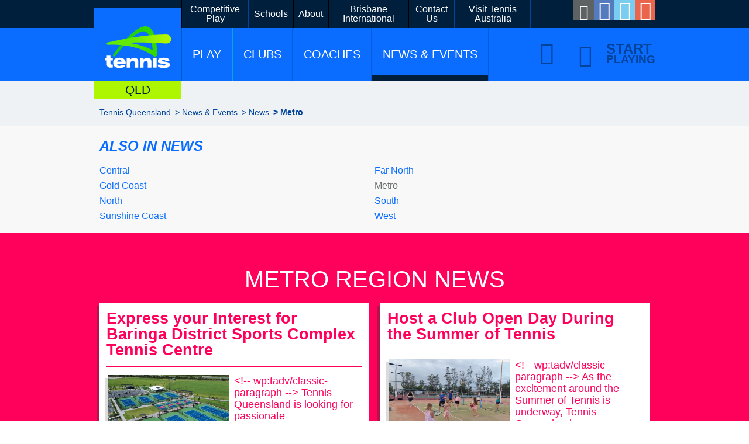

--- FILE ---
content_type: text/html; charset=UTF-8
request_url: https://www.tennis.com.au/qld/news-and-events/news/metro
body_size: 10083
content:
<!doctype html>
<!--[if lt IE 7]> <html class="no-js ie6 oldie" lang="en"> <![endif]-->
<!--[if IE 7]> <html class="no-js ie7 oldie" lang="en"> <![endif]-->
<!--[if IE 8]> <html class="no-js ie8 oldie" lang="en"> <![endif]-->
<!--[if gt IE 8]><!--><html xmlns:og="http://opengraphprotocol.org/schema/" class="no-js" lang="en-AU"><!--<![endif]-->
	<head>
	
		<!-- 
			USER IP: 66.249.75.199, 108.162.249.156, 66.249.75.199 
			USER LOCATION DETECTED:  
		-->
	
		<title>Metro | News | News &amp; Events | Tennis Queensland</title>
				<meta name="description" content="Catch the latest Metro region news" />
		<meta name="viewport" content="width=device-width, initial-scale=1.0, user-scalable=no">
		<meta http-equiv="X-UA-Compatible" content="IE=edge,chrome=1">
		<meta http-equiv="content-type" content="text/html; charset=utf-8" />
		<meta name="copyright" content="&copy; 2026 Tennis Australia" />

					<link rel="apple-touch-icon" sizes="180x180" href="https://www.tennis.com.au/wp-content/themes/tennis_australia_2013/assets/favicons-202310/apple-touch-icon.png">
			<link rel="icon" type="image/png" sizes="32x32" href="https://www.tennis.com.au/wp-content/themes/tennis_australia_2013/assets/favicons-202310/favicon-32x32.png">
			<link rel="icon" type="image/png" sizes="16x16" href="https://www.tennis.com.au/wp-content/themes/tennis_australia_2013/assets/favicons-202310/favicon-16x16.png">
			<link rel="manifest" href="https://www.tennis.com.au/wp-content/themes/tennis_australia_2013/assets/favicons-202310/site.webmanifest">
			<link rel="mask-icon" href="https://www.tennis.com.au/wp-content/themes/tennis_australia_2013/assets/favicons-202310/safari-pinned-tab.svg" color="#0a6dff">
			<meta name="msapplication-TileColor" content="#ffffff">
			<meta name="theme-color" content="#ffffff">
		


		<script src="https://www.tennis.com.au/wp-content/themes/tennis_australia_2013/js/modernizr.custom.09722.js"></script>

		<!--[if (gt IE 8) | (IEMobile)]><!-->
		<link href="https://www.tennis.com.au/wp-content/themes/tennis_australia_2013/css/style.css" rel="stylesheet" media="screen">
		<!--<![endif]-->

		<!--[if (lt IE 9) & (!IEMobile)]>
		<link href="https://www.tennis.com.au/wp-content/themes/tennis_australia_2013/css/ie.css" rel="stylesheet" media="screen">
		<![endif]-->


		
		<link rel="alternate" type="application/rss+xml" title="Tennis Queensland RSS" href="//feeds.feedburner.com/tennis-australia" />
		<meta name='robots' content='max-image-preview:large' />
	<style>img:is([sizes="auto" i], [sizes^="auto," i]) { contain-intrinsic-size: 3000px 1500px }</style>
	<meta property="og:image" content="https://www.tennis.com.au/wp-content/themes/tennis_australia_2013/img/logo-w-slogan-2023.png"><meta name="twitter:image" content="https://www.tennis.com.au/wp-content/themes/tennis_australia_2013/img/logo-w-slogan-2023.png">
<meta property="og:image:width" content="327"><meta property="og:image:height" content="227"><meta property="fb:admins" content="124989500895764" />
<meta property="fb:page_id" content="124989500895764" />
<meta name="twitter:site" content="@TennisQld"><meta property="fb:app_id" content="175674745816223" />
<meta property="og:site_name" content="Tennis Queensland" />
<link rel="canonical" href="https://www.tennis.com.au/qld/news-and-events/news/metro">
<script type="application/ld+json">
					{
					  "@context": "http://schema.org",
					  "@type": "WebPage",
					  "@id": "https://www.tennis.com.au/qld/news-and-events/news/metro",
					  "name": "Metro",
					  "description": "Catch the latest Metro region news",
					  "speakable": {
				 		"@type": "SpeakableSpecification",
				 		"xpath": [
						    "/html/head/meta[@name='description']/@content",
						    "/html/body//h1"
				 		]
					  },
					  "datePublished": "2015-08-13T18:11:00+10:00",
					  "dateModified": "2015-08-13T18:21:19+10:00",
					   "publisher": {
					    "@type": "Organization",
					    "name": "Tennis Queensland",
					    "logo": {
					      "@type": "ImageObject",
					      "url": "https://www.tennis.com.au/wp-content/themes/tennis_australia_2013/assets/favicons/apple-icon.png"
					    }
					  }
					}
					</script>
					<link rel='stylesheet' id='wp-block-library-css' href='https://www.tennis.com.au/qld/wp-includes/css/dist/block-library/style.min.css?ver=6.8.3' type='text/css' media='all' />
<style id='classic-theme-styles-inline-css' type='text/css'>
/*! This file is auto-generated */
.wp-block-button__link{color:#fff;background-color:#32373c;border-radius:9999px;box-shadow:none;text-decoration:none;padding:calc(.667em + 2px) calc(1.333em + 2px);font-size:1.125em}.wp-block-file__button{background:#32373c;color:#fff;text-decoration:none}
</style>
<style id='global-styles-inline-css' type='text/css'>
:root{--wp--preset--aspect-ratio--square: 1;--wp--preset--aspect-ratio--4-3: 4/3;--wp--preset--aspect-ratio--3-4: 3/4;--wp--preset--aspect-ratio--3-2: 3/2;--wp--preset--aspect-ratio--2-3: 2/3;--wp--preset--aspect-ratio--16-9: 16/9;--wp--preset--aspect-ratio--9-16: 9/16;--wp--preset--color--black: #000000;--wp--preset--color--cyan-bluish-gray: #abb8c3;--wp--preset--color--white: #ffffff;--wp--preset--color--pale-pink: #f78da7;--wp--preset--color--vivid-red: #cf2e2e;--wp--preset--color--luminous-vivid-orange: #ff6900;--wp--preset--color--luminous-vivid-amber: #fcb900;--wp--preset--color--light-green-cyan: #7bdcb5;--wp--preset--color--vivid-green-cyan: #00d084;--wp--preset--color--pale-cyan-blue: #8ed1fc;--wp--preset--color--vivid-cyan-blue: #0693e3;--wp--preset--color--vivid-purple: #9b51e0;--wp--preset--gradient--vivid-cyan-blue-to-vivid-purple: linear-gradient(135deg,rgba(6,147,227,1) 0%,rgb(155,81,224) 100%);--wp--preset--gradient--light-green-cyan-to-vivid-green-cyan: linear-gradient(135deg,rgb(122,220,180) 0%,rgb(0,208,130) 100%);--wp--preset--gradient--luminous-vivid-amber-to-luminous-vivid-orange: linear-gradient(135deg,rgba(252,185,0,1) 0%,rgba(255,105,0,1) 100%);--wp--preset--gradient--luminous-vivid-orange-to-vivid-red: linear-gradient(135deg,rgba(255,105,0,1) 0%,rgb(207,46,46) 100%);--wp--preset--gradient--very-light-gray-to-cyan-bluish-gray: linear-gradient(135deg,rgb(238,238,238) 0%,rgb(169,184,195) 100%);--wp--preset--gradient--cool-to-warm-spectrum: linear-gradient(135deg,rgb(74,234,220) 0%,rgb(151,120,209) 20%,rgb(207,42,186) 40%,rgb(238,44,130) 60%,rgb(251,105,98) 80%,rgb(254,248,76) 100%);--wp--preset--gradient--blush-light-purple: linear-gradient(135deg,rgb(255,206,236) 0%,rgb(152,150,240) 100%);--wp--preset--gradient--blush-bordeaux: linear-gradient(135deg,rgb(254,205,165) 0%,rgb(254,45,45) 50%,rgb(107,0,62) 100%);--wp--preset--gradient--luminous-dusk: linear-gradient(135deg,rgb(255,203,112) 0%,rgb(199,81,192) 50%,rgb(65,88,208) 100%);--wp--preset--gradient--pale-ocean: linear-gradient(135deg,rgb(255,245,203) 0%,rgb(182,227,212) 50%,rgb(51,167,181) 100%);--wp--preset--gradient--electric-grass: linear-gradient(135deg,rgb(202,248,128) 0%,rgb(113,206,126) 100%);--wp--preset--gradient--midnight: linear-gradient(135deg,rgb(2,3,129) 0%,rgb(40,116,252) 100%);--wp--preset--font-size--small: 13px;--wp--preset--font-size--medium: 20px;--wp--preset--font-size--large: 36px;--wp--preset--font-size--x-large: 42px;--wp--preset--spacing--20: 0.44rem;--wp--preset--spacing--30: 0.67rem;--wp--preset--spacing--40: 1rem;--wp--preset--spacing--50: 1.5rem;--wp--preset--spacing--60: 2.25rem;--wp--preset--spacing--70: 3.38rem;--wp--preset--spacing--80: 5.06rem;--wp--preset--shadow--natural: 6px 6px 9px rgba(0, 0, 0, 0.2);--wp--preset--shadow--deep: 12px 12px 50px rgba(0, 0, 0, 0.4);--wp--preset--shadow--sharp: 6px 6px 0px rgba(0, 0, 0, 0.2);--wp--preset--shadow--outlined: 6px 6px 0px -3px rgba(255, 255, 255, 1), 6px 6px rgba(0, 0, 0, 1);--wp--preset--shadow--crisp: 6px 6px 0px rgba(0, 0, 0, 1);}:where(.is-layout-flex){gap: 0.5em;}:where(.is-layout-grid){gap: 0.5em;}body .is-layout-flex{display: flex;}.is-layout-flex{flex-wrap: wrap;align-items: center;}.is-layout-flex > :is(*, div){margin: 0;}body .is-layout-grid{display: grid;}.is-layout-grid > :is(*, div){margin: 0;}:where(.wp-block-columns.is-layout-flex){gap: 2em;}:where(.wp-block-columns.is-layout-grid){gap: 2em;}:where(.wp-block-post-template.is-layout-flex){gap: 1.25em;}:where(.wp-block-post-template.is-layout-grid){gap: 1.25em;}.has-black-color{color: var(--wp--preset--color--black) !important;}.has-cyan-bluish-gray-color{color: var(--wp--preset--color--cyan-bluish-gray) !important;}.has-white-color{color: var(--wp--preset--color--white) !important;}.has-pale-pink-color{color: var(--wp--preset--color--pale-pink) !important;}.has-vivid-red-color{color: var(--wp--preset--color--vivid-red) !important;}.has-luminous-vivid-orange-color{color: var(--wp--preset--color--luminous-vivid-orange) !important;}.has-luminous-vivid-amber-color{color: var(--wp--preset--color--luminous-vivid-amber) !important;}.has-light-green-cyan-color{color: var(--wp--preset--color--light-green-cyan) !important;}.has-vivid-green-cyan-color{color: var(--wp--preset--color--vivid-green-cyan) !important;}.has-pale-cyan-blue-color{color: var(--wp--preset--color--pale-cyan-blue) !important;}.has-vivid-cyan-blue-color{color: var(--wp--preset--color--vivid-cyan-blue) !important;}.has-vivid-purple-color{color: var(--wp--preset--color--vivid-purple) !important;}.has-black-background-color{background-color: var(--wp--preset--color--black) !important;}.has-cyan-bluish-gray-background-color{background-color: var(--wp--preset--color--cyan-bluish-gray) !important;}.has-white-background-color{background-color: var(--wp--preset--color--white) !important;}.has-pale-pink-background-color{background-color: var(--wp--preset--color--pale-pink) !important;}.has-vivid-red-background-color{background-color: var(--wp--preset--color--vivid-red) !important;}.has-luminous-vivid-orange-background-color{background-color: var(--wp--preset--color--luminous-vivid-orange) !important;}.has-luminous-vivid-amber-background-color{background-color: var(--wp--preset--color--luminous-vivid-amber) !important;}.has-light-green-cyan-background-color{background-color: var(--wp--preset--color--light-green-cyan) !important;}.has-vivid-green-cyan-background-color{background-color: var(--wp--preset--color--vivid-green-cyan) !important;}.has-pale-cyan-blue-background-color{background-color: var(--wp--preset--color--pale-cyan-blue) !important;}.has-vivid-cyan-blue-background-color{background-color: var(--wp--preset--color--vivid-cyan-blue) !important;}.has-vivid-purple-background-color{background-color: var(--wp--preset--color--vivid-purple) !important;}.has-black-border-color{border-color: var(--wp--preset--color--black) !important;}.has-cyan-bluish-gray-border-color{border-color: var(--wp--preset--color--cyan-bluish-gray) !important;}.has-white-border-color{border-color: var(--wp--preset--color--white) !important;}.has-pale-pink-border-color{border-color: var(--wp--preset--color--pale-pink) !important;}.has-vivid-red-border-color{border-color: var(--wp--preset--color--vivid-red) !important;}.has-luminous-vivid-orange-border-color{border-color: var(--wp--preset--color--luminous-vivid-orange) !important;}.has-luminous-vivid-amber-border-color{border-color: var(--wp--preset--color--luminous-vivid-amber) !important;}.has-light-green-cyan-border-color{border-color: var(--wp--preset--color--light-green-cyan) !important;}.has-vivid-green-cyan-border-color{border-color: var(--wp--preset--color--vivid-green-cyan) !important;}.has-pale-cyan-blue-border-color{border-color: var(--wp--preset--color--pale-cyan-blue) !important;}.has-vivid-cyan-blue-border-color{border-color: var(--wp--preset--color--vivid-cyan-blue) !important;}.has-vivid-purple-border-color{border-color: var(--wp--preset--color--vivid-purple) !important;}.has-vivid-cyan-blue-to-vivid-purple-gradient-background{background: var(--wp--preset--gradient--vivid-cyan-blue-to-vivid-purple) !important;}.has-light-green-cyan-to-vivid-green-cyan-gradient-background{background: var(--wp--preset--gradient--light-green-cyan-to-vivid-green-cyan) !important;}.has-luminous-vivid-amber-to-luminous-vivid-orange-gradient-background{background: var(--wp--preset--gradient--luminous-vivid-amber-to-luminous-vivid-orange) !important;}.has-luminous-vivid-orange-to-vivid-red-gradient-background{background: var(--wp--preset--gradient--luminous-vivid-orange-to-vivid-red) !important;}.has-very-light-gray-to-cyan-bluish-gray-gradient-background{background: var(--wp--preset--gradient--very-light-gray-to-cyan-bluish-gray) !important;}.has-cool-to-warm-spectrum-gradient-background{background: var(--wp--preset--gradient--cool-to-warm-spectrum) !important;}.has-blush-light-purple-gradient-background{background: var(--wp--preset--gradient--blush-light-purple) !important;}.has-blush-bordeaux-gradient-background{background: var(--wp--preset--gradient--blush-bordeaux) !important;}.has-luminous-dusk-gradient-background{background: var(--wp--preset--gradient--luminous-dusk) !important;}.has-pale-ocean-gradient-background{background: var(--wp--preset--gradient--pale-ocean) !important;}.has-electric-grass-gradient-background{background: var(--wp--preset--gradient--electric-grass) !important;}.has-midnight-gradient-background{background: var(--wp--preset--gradient--midnight) !important;}.has-small-font-size{font-size: var(--wp--preset--font-size--small) !important;}.has-medium-font-size{font-size: var(--wp--preset--font-size--medium) !important;}.has-large-font-size{font-size: var(--wp--preset--font-size--large) !important;}.has-x-large-font-size{font-size: var(--wp--preset--font-size--x-large) !important;}
:where(.wp-block-post-template.is-layout-flex){gap: 1.25em;}:where(.wp-block-post-template.is-layout-grid){gap: 1.25em;}
:where(.wp-block-columns.is-layout-flex){gap: 2em;}:where(.wp-block-columns.is-layout-grid){gap: 2em;}
:root :where(.wp-block-pullquote){font-size: 1.5em;line-height: 1.6;}
</style>
<script type="text/javascript" src="//ajax.googleapis.com/ajax/libs/jquery/1.11.2/jquery.min.js" id="jquery-js"></script>
<link rel="https://api.w.org/" href="https://www.tennis.com.au/qld/wp-json/" /><link rel="alternate" title="JSON" type="application/json" href="https://www.tennis.com.au/qld/wp-json/wp/v2/pages/3541" /><link rel="canonical" href="https://www.tennis.com.au/qld/news-and-events/news/metro" />
<link rel="alternate" title="oEmbed (JSON)" type="application/json+oembed" href="https://www.tennis.com.au/qld/wp-json/oembed/1.0/embed?url=https%3A%2F%2Fwww.tennis.com.au%2Fqld%2Fnews-and-events%2Fnews%2Fmetro" />
<link rel="alternate" title="oEmbed (XML)" type="text/xml+oembed" href="https://www.tennis.com.au/qld/wp-json/oembed/1.0/embed?url=https%3A%2F%2Fwww.tennis.com.au%2Fqld%2Fnews-and-events%2Fnews%2Fmetro&#038;format=xml" />

					<!-- Google Tag Manager -->
					<script>(function(w,d,s,l,i){w[l]=w[l]||[];w[l].push({'gtm.start': new Date().getTime(),event:'gtm.js'});var f=d.getElementsByTagName(s)[0], j=d.createElement(s),dl=l!='dataLayer'?'&l='+l:'';j.async=true;j.src='https://www.googletagmanager.com/gtm.js?id='+i+dl;f.parentNode.insertBefore(j,f);})(window,document,'script','dataLayer','GTM-5CVGXL');</script>
					<!-- End Google Tag Manager -->    
				        <style id="hide">
          #tanavContainer .ta-nav-ProfileHolder,
          #tanavLoginContent,
          #tanavSignupContainer,
          #tanavForgotPasswordPage,
          #tanavForgotUserNamePage,
          #tanavChangePasswordPage,
          #tanavVerifyEmail,
          #tanavVerifyEmailSuccess,
		  #tanavContainer .ta-nav-SignUpButton,
          #tanavContainer .ta-nav-LoginButton {
             display: none !important;
           }
        </style>		 
	</head>

	<body class="wp-wp-singular wp-page-template wp-page-template-page-modules wp-page-template-page-modules-php wp-page wp-page-id-3541 wp-page-child wp-parent-pageid-38 wp-wp-theme-tennis_australia_2013 wp-wp-child-theme-member_association_2015 member_association_2015 branding-2023 ta-sso-deactivated">
	
					<!-- Google Tag Manager (noscript) -->
					<noscript><iframe src="https://www.googletagmanager.com/ns.html?id=GTM-5CVGXL"
					height="0" width="0" style="display:none;visibility:hidden"></iframe></noscript>
					<!-- End Google Tag Manager (noscript) -->  
				
	
	<div id="page-wrapper">	
		<!-- NAV -->
		<div class="nav">
			<div class="nav__mobile-head">
				<div class="nav__mobile-head__header">
					<a href="#" class="nav__mobile-head__header__search-toggle"></a>
				</div>
				<div class="nav__mobile-head__search-form">
					<form action="https://www.tennis.com.au/qld/">
						<input type="hidden" name="sub-site" value="Tennis Queensland" />						<ul>
							<li class="nav__mobile-head__search-form__search-field"><input type="text" name="s" class="search-field" placeholder="Search the site" required /></li>
							<li class="nav__mobile-head__search-form__go"><button type="submit" class="submitSearch">Go</button></li>
						</ul>
					</form>
				</div>
			</div>
			<div class="nav__nav-external">
				<div class="nav__nav-external__container">
					<div class="nav__nav-external__container__portal-links">
						<ul>
							<li><a href="https://www.tennis.com.au/qld/tournaments-competitions">Competitive Play</a></li><li><a href="https://www.tennis.com.au/qld/schools">Schools</a></li><li><a href="https://www.tennis.com.au/qld/about">About</a></li><li><a href="https://www.brisbaneinternational.com.au/" target="_blank">Brisbane International</a></li><li><a href="https://www.tennis.com.au/qld/contacts">Contact Us</a></li>							<li><a href="/">Visit Tennis Australia</a></li>							<li class="mobile-only"><a class="email" href="https://www.tennis.com.au/qld/contacts">Contact</a></li>
						</ul>
					</div>
					<div class="nav__nav-external__container__social-links">
						<ul>
							<li><a class="email" href="https://www.tennis.com.au/qld/contacts"></a></li><li><a class="facebook" href="https://www.facebook.com/tennisqueensland" target="_blank"></a></li><li><a class="twitter" href="https://twitter.com/TennisQld" target="_blank"></a></li><li><a class="youtube" href="https://www.youtube.com/channel/UCD0l8R3acrapZpDyFDMI5Jw" target="_blank"></a></li>
						</ul>
					</div>
				</div>
			</div>
		
			<div class="nav__nav-main">
				<div class="nav__nav-main__container">
					<div class="nav__nav-main__container__logo">
						<a href="https://www.tennis.com.au/qld">
															<img src="https://www.tennis.com.au/wp-content/themes/tennis_australia_2013/img/ta_logo_2023.svg" alt="Tennis Australia">
													</a>
												<span class="logo__state">QLD</span>
											</div>
					<div class="nav__nav-main__container__main-nav"><ul><li class="has_dropdown"><a href="#"# rel="0">Play</a><ul class="dropdown"><li class="dropdown__landing"><a href="https://play.tennis.com.au/" target="_blank" rel="0">Play</a></li><li class="has_slide-out"><a href="https://www.tennis.com.au/qld/players/2024-club-open-days"# rel="1">2025 Club Open Days</a><ul class="slide-out"><li class="slide-out__back"><a href="#" rel="1">2025 Club Open Days</a></li><li class="slide-out__landing"><a href="https://www.tennis.com.au/qld/players/2024-club-open-days" rel="1">2025 Club Open Days</a></li><li><a href="https://www.tennis.com.au/qld/players/2024-club-open-days/central-queensland-open-days-2024" rel="2">Central Queensland Open Days 2025</a></li><li><a href="https://www.tennis.com.au/qld/players/2024-club-open-days/metro-queensland-open-days-2024" rel="2">Metro Queensland Open Days 2025</a></li><li><a href="https://www.tennis.com.au/qld/players/2024-club-open-days/sunshine-coast-open-days-2024" rel="2">Sunshine Coast Open Days 2025</a></li><li><a href="https://www.tennis.com.au/qld/players/2024-club-open-days/far-north-queensland-open-days-2024" rel="2">Far North Queensland Come and Try Days 2025</a></li><li><a href="https://www.tennis.com.au/qld/players/2024-club-open-days/north-queensland-open-days-2024" rel="2">North Queensland Open Days 2025</a></li><li><a href="https://www.tennis.com.au/qld/players/2024-club-open-days/south-west-queensland-open-days-2024" rel="2">South West Queensland Open Days 2025</a></li></ul></li><li><a href="https://www.tennis.com.au/qld/players/queensland-junior-teams-carnival" rel="1">Queensland Junior Teams Carnival</a></li><li><a href="https://www.tennis.com.au/qld/players/queensland-junior-tour-champions" rel="1">Queensland Junior Tour Champions</a></li><li><a href="https://www.tennis.com.au/qld/players/school-championships" rel="1">School Championships</a></li><li><a href="https://play.tennis.com.au/court-hire" target="_blank" rel="1">Court Hire</a></li><li><a href="https://play.tennis.com.au/coaching" target="_blank" rel="1">Coaching</a></li><li><a href="https://www.tennis.com.au/qld/players/safeguarding-children-2" rel="1">Safeguarding Children</a></li><li class="has_slide-out"><a href="https://www.tennis.com.au/qld/players/queensland-state-leagues"# rel="1">Queensland State Leagues</a><ul class="slide-out"><li class="slide-out__back"><a href="#" rel="1">Queensland State Leagues</a></li><li class="slide-out__landing"><a href="https://www.tennis.com.au/qld/players/queensland-state-leagues" rel="1">Queensland State Leagues</a></li><li><a href="https://www.tennis.com.au/qld/players/queensland-state-leagues/ipswich-tennis-league" rel="2">Ipswich Tennis League</a></li><li><a href="https://www.tennis.com.au/qld/players/queensland-state-leagues/sunshine-coast-tennis-league"# rel="2">Sunshine Coast Tennis League</a></li><li><a href="https://www.tennis.com.au/qld/players/queensland-state-leagues/logan-tennis-league" rel="2">Logan Tennis League</a></li><li><a href="https://www.tennis.com.au/qld/players/queensland-state-leagues/queensland-state-league-final-2" rel="2">Queensland State League Final</a></li><li><a href="https://www.tennis.com.au/qld/players/queensland-state-leagues/south-tennis-league" rel="2">South Tennis League</a></li></ul></li><li><a href="https://www.tennis.com.au/qld/players/complementary-formats" rel="1">More Ways to Play</a></li><li><a href="https://hotshots.tennis.com.au" target="_blank" rel="1">Hot Shots</a></li><li><a href="https://www.tennis.com.au/play/inclusion-and-diversity" target="_blank" rel="1">Inclusion &amp; Diversity</a></li></ul></li><li class="has_dropdown"><a href="#"# rel="0">Clubs</a><ul class="dropdown"><li class="dropdown__landing"><a href="https://www.tennis.com.au/qld/clubs" rel="0">Clubs</a></li><li><a href="https://www.tennis.com.au/qld/clubs/club-affiliation" rel="1">Tennis Queensland Affiliation</a></li><li class="has_slide-out"><a href="https://www.tennis.com.au/qld/clubs/emerging-leaders-program"# rel="1">Emerging Leaders Program</a><ul class="slide-out"><li class="slide-out__back"><a href="#" rel="1">Emerging Leaders Program</a></li><li class="slide-out__landing"><a href="https://www.tennis.com.au/qld/clubs/emerging-leaders-program" rel="1">Emerging Leaders Program</a></li><li><a href="https://www.tennis.com.au/qld/clubs/emerging-leaders-program/emerging-leaders-program-outline" rel="2">Emerging Leaders | Program Outline</a></li></ul></li><li><a href="https://www.tennis.com.au/clubs/my-tennis" target="_blank" rel="1">ClubSpark</a></li><li><a href="https://www.tennis.com.au/clubs/club-support" target="_blank" rel="1">Bounce</a></li><li class="has_slide-out"><a href="https://www.tennis.com.au/qld/clubs/facilities"# rel="1">Facility Development</a><ul class="slide-out"><li class="slide-out__back"><a href="#" rel="1">Facility Development</a></li><li class="slide-out__landing"><a href="https://www.tennis.com.au/qld/clubs/facilities" rel="1">Facility Development</a></li><li><a href="https://www.tennis.com.au/qld/clubs/facilities/tq-infrastructure-strategy" rel="2">Queensland Tennis Facilities Strategic Plan 2028</a></li><li><a href="https://www.tennis.com.au/qld/clubs/facilities/facilities-technical-bulletin" rel="2">Facilities Technical Bulletin</a></li></ul></li><li class="has_slide-out"><a href="https://www.tennis.com.au/qld/clubs/grants-funding-support"# rel="1">Grants &amp; Funding</a><ul class="slide-out"><li class="slide-out__back"><a href="#" rel="1">Grants &amp; Funding</a></li><li class="slide-out__landing"><a href="https://www.tennis.com.au/qld/clubs/grants-funding-support" rel="1">Grants &amp; Funding</a></li><li><a href="https://www.tennis.com.au/qld/clubs/grants-funding-support/tennis-queensland-emergency-disaster-relief-fund" rel="2">Tennis Queensland Emergency Disaster Relief Fund</a></li></ul></li><li class="has_slide-out"><a href="https://www.tennis.com.au/qld/clubs/women-girls"# rel="1">Women &amp; Girls Programs and Initiatives</a><ul class="slide-out"><li class="slide-out__back"><a href="#" rel="1">Women &amp; Girls Programs and Initiatives</a></li><li class="slide-out__landing"><a href="https://www.tennis.com.au/qld/clubs/women-girls" rel="1">Women &amp; Girls Programs and Initiatives</a></li><li><a href="https://www.tennis.com.au/qld/clubs/women-girls/community-leadership"# rel="2">Community Leadership</a></li><li><a href="https://www.tennis.com.au/qld/clubs/women-girls/coach-connect-initiative" rel="2">Coach Connect</a></li></ul></li><li><a href="https://www.tennis.com.au/learn/ballkids-officials-coaches-and-volunteers/officiating" target="_blank" rel="1">Officiating</a></li></ul></li><li class="has_dropdown"><a href="#"# rel="0">Coaches</a><ul class="dropdown"><li class="dropdown__landing"><a href="https://www.tennis.com.au/qld/queensland-tennis-coaches" rel="0">Coaches</a></li><li><a href="https://www.tennis.com.au/qld/queensland-tennis-coaches/atf-emirates-force-for-good-program" rel="1">ATF Emirates Force for Good Program</a></li><li class="has_slide-out"><a href="https://www.tennis.com.au/qld/queensland-tennis-coaches/sports-diploma-hub-study-with-tennis-queensland-tafe-queensland"# rel="1">Sports Diploma Hub</a><ul class="slide-out"><li class="slide-out__back"><a href="#" rel="1">Sports Diploma Hub</a></li><li class="slide-out__landing"><a href="https://www.tennis.com.au/qld/queensland-tennis-coaches/sports-diploma-hub-study-with-tennis-queensland-tafe-queensland" rel="1">Sports Diploma Hub</a></li><li><a href="https://www.tennis.com.au/qld/queensland-tennis-coaches/sports-diploma-hub-study-with-tennis-queensland-tafe-queensland/sports-diploma-hub-faqs" rel="2">Sports Diploma Hub FAQ&#8217;s</a></li></ul></li><li><a href="https://www.tennis.com.au/qld/queensland-tennis-coaches/business-coach-summit" rel="1">Business Coach Summit</a></li><li class="has_slide-out"><a href="https://www.tennis.com.au/qld/queensland-tennis-coaches/advantage-coach"# rel="1">Advantage Coach</a><ul class="slide-out"><li class="slide-out__back"><a href="#" rel="1">Advantage Coach</a></li><li class="slide-out__landing"><a href="https://www.tennis.com.au/qld/queensland-tennis-coaches/advantage-coach" rel="1">Advantage Coach</a></li><li><a href="https://www.tennis.com.au/qld/queensland-tennis-coaches/advantage-coach/frequently-asked-questions" rel="2">Frequently Asked Questions</a></li></ul></li><li class="has_slide-out"><a href="https://www.tennis.com.au/qld/queensland-tennis-coaches/regional-coach-initiative"# rel="1">Regional Coach Initiative</a><ul class="slide-out"><li class="slide-out__back"><a href="#" rel="1">Regional Coach Initiative</a></li><li class="slide-out__landing"><a href="https://www.tennis.com.au/qld/queensland-tennis-coaches/regional-coach-initiative" rel="1">Regional Coach Initiative</a></li><li><a href="https://www.tennis.com.au/qld/queensland-tennis-coaches/regional-coach-initiative/regional-coach-initiative" rel="2">Regional Coach Initiative | Establish</a></li><li><a href="https://www.tennis.com.au/qld/queensland-tennis-coaches/regional-coach-initiative/regional-coach-initiative-growth" rel="2">Regional Coach Initiative | Growth</a></li></ul></li><li><a href="https://www.tennis.com.au/qld/queensland-tennis-coaches/super-jds-2024" rel="1">Regional Super Camp</a></li></ul></li><li class="has_dropdown selected"><a href="#"# rel="0">News &amp; Events</a><ul class="dropdown"><li class="dropdown__landing"><a href="https://www.tennis.com.au/qld/news-and-events" rel="0">News &amp; Events</a></li><li class="has_slide-out selected"><a href="https://www.tennis.com.au/qld/news-and-events/news"# rel="1">News</a><ul class="slide-out"><li class="slide-out__back"><a href="#" rel="1">News</a></li><li class="slide-out__landing"><a href="https://www.tennis.com.au/qld/news-and-events/news" rel="1">News</a></li><li><a href="https://www.tennis.com.au/qld/news-and-events/news/central" rel="2">Central</a></li><li><a href="https://www.tennis.com.au/qld/news-and-events/news/far-north" rel="2">Far North</a></li><li><a href="https://www.tennis.com.au/qld/news-and-events/news/gold-coast" rel="2">Gold Coast</a></li><li><a href="https://www.tennis.com.au/qld/news-and-events/news/metro" rel="2">Metro</a></li><li><a href="https://www.tennis.com.au/qld/news-and-events/news/north" rel="2">North</a></li><li><a href="https://www.tennis.com.au/qld/news-and-events/news/south" rel="2">South</a></li><li><a href="https://www.tennis.com.au/qld/news-and-events/news/sunshine-coast" rel="2">Sunshine Coast</a></li><li><a href="https://www.tennis.com.au/qld/news-and-events/news/west" rel="2">West</a></li></ul></li><li class="has_slide-out"><a href="https://www.tennis.com.au/qld/news-and-events/events"# rel="1">Events</a><ul class="slide-out"><li class="slide-out__back"><a href="#" rel="1">Events</a></li><li class="slide-out__landing"><a href="https://www.tennis.com.au/qld/news-and-events/events" rel="1">Events</a></li><li><a href="https://www.tennis.com.au/qld/news-and-events/events/queensland-tennis-awards"# rel="2">Queensland Tennis Awards</a></li></ul></li></ul></li></ul></div>					<div class="nav__nav-main__container__actions">
						<ul>
							<li class="nav__nav-main__container__actions__search">
								<a href="#"></a>
								<div class="nav__nav-main__container__actions__search__form">
									<form action="https://www.tennis.com.au/qld/" class="searchSite">
										<input type="hidden" name="sub-site" value="Tennis Queensland" />										<ul>
											<li class="nav__nav-main__container__actions__search__form__search-field"><input type="text" name="s" class="search-field" placeholder="Search the site" /></li>
											<li class="nav__nav-main__container__actions__search__form__go"><button type="submit" class="submitSearch">Go</button></li>
										</ul>
									</form>
								</div>
							</li>
														
														<li class="nav__nav-main__container__actions__cta"><a href="#" class="sub-site">Start <span class="smaller">Playing</span></a></li>	
							
						</ul>
					</div>
				</div>
			</div>
		</div>
		<!-- /NAV -->
		
		<!-- MAIN -->
		<div class="main">
			<div class="header-mobile">
				<div class="header-mobile__logo">
					<a href="https://www.tennis.com.au/qld"><img src="https://www.tennis.com.au/wp-content/themes/tennis_australia_2013/img/ta_logo_2023.svg" alt="Tennis Australia"></a>
												<span class="logo__state">QLD</span>
										</div>
				<a href="#" class="header-mobile__menu-toggle js-nav-toggle"><span class="icon-menu-toggle">Menu</span></a>
			</div>
			<!-- SECOND LEVEL MENU -->
						<!-- /SECOND LEVEL MENU -->
			<!-- BREADCRUMB -->
			<div class="breadcrumbs"><div class="breadcrumbs__container"><div class="breadcrumbs__container__text"><ul itemscope itemtype="http://schema.org/BreadcrumbList"><li itemprop="itemListElement" itemscope itemtype="http://schema.org/ListItem"><a href="https://www.tennis.com.au/qld" title="Tennis Queensland" itemprop="item"><span itemprop="name">Tennis Queensland</span></a><meta itemprop="position" content="1" /></li><li itemprop="itemListElement" itemscope itemtype="http://schema.org/ListItem"> &gt; <a href="https://www.tennis.com.au/qld/news-and-events" title="News &amp; Events" itemprop="item"><span itemprop="name">News &amp; Events</span></a><meta itemprop="position" content="2" /></li><li itemprop="itemListElement" itemscope itemtype="http://schema.org/ListItem"> &gt; <a href="https://www.tennis.com.au/qld/news-and-events/news" title="News" itemprop="item"><span itemprop="name">News</span></a><meta itemprop="position" content="3" /></li><li class="current"> &gt; Metro</li></ul></div></div></div>			<!-- /BREADCRUMB -->
			
			<div class="main__content">

			
							<div class="nav--internal">
								<div class="internal__container">
									<h3 class="internal__heading">Also in News</h3>
									<ul class="internal__links">
										<li><a href="https://www.tennis.com.au/qld/news-and-events/news/central" title="Central">Central</a></li><li><a href="https://www.tennis.com.au/qld/news-and-events/news/far-north" title="Far North">Far North</a></li><li><a href="https://www.tennis.com.au/qld/news-and-events/news/gold-coast" title="Gold Coast">Gold Coast</a></li><li class="current"><a>Metro</a></li><li><a href="https://www.tennis.com.au/qld/news-and-events/news/north" title="North">North</a></li><li><a href="https://www.tennis.com.au/qld/news-and-events/news/south" title="South">South</a></li><li><a href="https://www.tennis.com.au/qld/news-and-events/news/sunshine-coast" title="Sunshine Coast">Sunshine Coast</a></li><li><a href="https://www.tennis.com.au/qld/news-and-events/news/west" title="West">West</a></li>
									</ul>
								</div>
							</div>
						<div id="m-17213541" class="promo--row bg--pink tile--monotone"><div class="promo--row__container"><h2 class="promo--row__container__section--heading">Metro region news</h2><div class="flex-wrapper"><div class="promo--row__container__tile rectangle"><div class="promo--row__container__tile__heading">Express your Interest for Baringa District Sports Complex Tennis Centre</div><div class="promo--row__container__tile__text"><img title="Image (44)" src="https://www.tennis.com.au/qld/files/2026/01/Image-44-700x450.jpg" alt="Image (44)">&lt;!-- wp:tadv/classic-paragraph --&gt; Tennis Queensland is looking for passionate Coaches/Tennis Business Operators to help grow tennis on the Sunshine Coast at a&hellip; </div><a href="https://www.tennis.com.au/qld/news/2026/01/19/express-your-interest-for-baringa-district-sports-complex-tennis-centre" class="promo--row__container__tile__button" title="Express your Interest for Baringa District Sports Complex Tennis Centre">Read more</a></div><div class="promo--row__container__tile rectangle"><div class="promo--row__container__tile__heading">Host a Club Open Day During the Summer of Tennis</div><div class="promo--row__container__tile__text"><img title="IMG_0874" src="https://www.tennis.com.au/qld/files/2025/01/IMG_0874-700x450.jpg" alt="IMG_0874">&lt;!-- wp:tadv/classic-paragraph --&gt; As the excitement around the Summer of Tennis is underway, Tennis Queensland are encouraging clubs to capitalise on the&hellip; </div><a href="https://www.tennis.com.au/qld/news/2025/12/17/host-a-club-open-day-during-the-summer-of-tennis" class="promo--row__container__tile__button" title="Host a Club Open Day During the Summer of Tennis">Read more</a></div><div class="promo--row__container__tile rectangle"><div class="promo--row__container__tile__heading">Queenslanders Nominated for 2025 Newcombe Medal</div><div class="promo--row__container__tile__text"><img title="Untitled design (69)" src="https://www.tennis.com.au/qld/files/2025/11/Untitled-design-69-700x450.png" alt="Untitled design (69)">&lt;!-- wp:tadv/classic-paragraph /--&gt;  The Queensland tennis community is celebrating the outstanding players and coaches named as finalists for the&hellip; </div><a href="https://www.tennis.com.au/qld/news/2025/11/25/queenslanders-nominated-for-2025-newcombe-medal" class="promo--row__container__tile__button" title="Queenslanders Nominated for 2025 Newcombe Medal">Read more</a></div><div class="promo--row__container__tile rectangle"><div class="promo--row__container__tile__heading">Tennis Queensland Board of Directors Appointment</div><div class="promo--row__container__tile__text"><img title="Untitled design (68)" src="https://www.tennis.com.au/qld/files/2025/11/Untitled-design-68-700x450.png" alt="Untitled design (68)">&lt;!-- wp:tadv/classic-paragraph --&gt; The Tennis Queensland Board of Directors is pleased to welcome Robert Smeets and confirm the re-election of Paul Horn, following&hellip; </div><a href="https://www.tennis.com.au/qld/news/2025/11/25/tennis-queensland-board-of-directors-appointment" class="promo--row__container__tile__button" title="Tennis Queensland Board of Directors Appointment">Read more</a></div><div class="promo--row__container__tile rectangle"><div class="promo--row__container__tile__heading">2025 Winners Announced at the Queensland Tennis Awards</div><div class="promo--row__container__tile__text"><img title="Untitled design (62)" src="https://www.tennis.com.au/qld/files/2025/11/Untitled-design-62-700x450.png" alt="Untitled design (62)">&lt;!-- wp:tadv/classic-paragraph --&gt; Queensland’s tennis community recently gathered for the 2025 Queensland Tennis Awards presented by Higgins, celebrating the&hellip; </div><a href="https://www.tennis.com.au/qld/news/2025/11/25/2025-winners-announced-at-the-queensland-tennis-awards" class="promo--row__container__tile__button" title="2025 Winners Announced at the Queensland Tennis Awards">Read more</a></div><div class="promo--row__container__tile rectangle"><div class="promo--row__container__tile__heading">Australian Alex Bolt claims ATP Challenger title in Brisbane</div><div class="promo--row__container__tile__text"><img title="Bolt 2" src="https://www.tennis.com.au/qld/files/2025/11/Bolt-2-700x450.jpg" alt="Bolt 2">&lt;!-- wp:tadv/classic-paragraph --&gt; Australian Alex Bolt has claimed the 2025 Queensland International ATP Challenger title with a straight sets victory over&hellip; </div><a href="https://www.tennis.com.au/qld/news/2025/11/18/australian-alex-bolt-claims-atp-challenger-title-in-brisbane" class="promo--row__container__tile__button" title="Australian Alex Bolt claims ATP Challenger title in Brisbane">Read more</a></div><div class="promo--row__container__tile rectangle"><div class="promo--row__container__tile__heading">2025 Ashley Cooper Scholarship Recipients Announced</div><div class="promo--row__container__tile__text"><img title="Untitled design (56)" src="https://www.tennis.com.au/qld/files/2025/10/Untitled-design-56-700x450.png" alt="Untitled design (56)">&lt;!-- wp:tadv/classic-paragraph --&gt; A new crop of Aussie tennis players is set to benefit from the Ashley Cooper Scholarship, established in honour of tennis legend&hellip; </div><a href="https://www.tennis.com.au/qld/news/2025/10/21/2025-ashley-cooper-scholarship-recipients-announced" class="promo--row__container__tile__button" title="2025 Ashley Cooper Scholarship Recipients Announced">Read more</a></div><div class="promo--row__container__tile rectangle"><div class="promo--row__container__tile__heading">Finalists Announced for the 2025 Queensland Tennis Awards</div><div class="promo--row__container__tile__text"><img title="Untitled design (51)" src="https://www.tennis.com.au/qld/files/2025/10/Untitled-design-51-700x450.png" alt="Untitled design (51)">&lt;!-- wp:tadv/classic-paragraph --&gt; The tennis community across Queensland is once again buzzing with excitement as the finalists for the 2025 Queensland Tennis&hellip; </div><a href="https://www.tennis.com.au/qld/news/2025/10/03/finalists-announced-for-the-2025-queensland-tennis-awards" class="promo--row__container__tile__button" title="Finalists Announced for the 2025 Queensland Tennis Awards">Read more</a></div><div class="promo--row__container__tile rectangle"><div class="promo--row__container__tile__heading">Call for Board Nominations &#8211; Tennis Queensland</div><div class="promo--row__container__tile__text"><img title="Untitled (1400 x 1050 px)" src="https://www.tennis.com.au/qld/files/2024/08/Untitled-1400-x-1050-px-700x450.png" alt="Untitled (1400 x 1050 px)">Tennis Queensland is calling for nominations for upcoming vacancies on its Board of Directors. We invite individuals with a passion for sport and community leadership to&hellip; </div><a href="https://www.tennis.com.au/qld/news/2025/08/15/call-for-board-nominations-tennis-queensland-7" class="promo--row__container__tile__button" title="Call for Board Nominations &#8211; Tennis Queensland">Read more</a></div><div class="promo--row__container__tile rectangle"><div class="promo--row__container__tile__heading">$200 Play On! Sports Voucher are Now Open!</div><div class="promo--row__container__tile__text"><img title="Untitled design (38)" src="https://www.tennis.com.au/qld/files/2025/08/Untitled-design-38-700x450.png" alt="Untitled design (38)">The Queensland Government’s Play On! Sports Vouchers are open for applications, giving families up to $200 to help cover the cost of sport for kids aged 5 to 17.&hellip; </div><a href="https://www.tennis.com.au/qld/news/2025/08/07/200-play-on-sports-voucher-are-now-open" class="promo--row__container__tile__button" title="$200 Play On! Sports Voucher are Now Open!">Read more</a></div></div>
							</div></div>
						<div class="list-pagination"><div class="list-pagination__container"><div class="list-pagination__container__prev"><a ref="prev" href="#m-17213541" class="disabled"></a></div><div class="list-pagination__container__pages"><ul><li class="active"><a href="#">1</a></li><li><a href="/qld/news-and-events/news/metro/page/2#m-17213541">2</a></li><li><a href="/qld/news-and-events/news/metro/page/3#m-17213541">3</a></li><li><a href="/qld/news-and-events/news/metro/page/4#m-17213541">4</a></li><li><a href="/qld/news-and-events/news/metro/page/5#m-17213541">5</a></li><li><a href="/qld/news-and-events/news/metro/page/6#m-17213541">6</a></li><li><a href="/qld/news-and-events/news/metro/page/7#m-17213541">7</a></li><li><a href="/qld/news-and-events/news/metro/page/8#m-17213541">8</a></li><li><a href="/qld/news-and-events/news/metro/page/9#m-17213541">9</a></li><li><a href="/qld/news-and-events/news/metro/page/10#m-17213541">10</a></li></ul></div><div class="list-pagination__container__next"><a href="https://www.tennis.com.au/qld/news-and-events/news/metro/page/2#m-17213541"></a></div></div></div>			</div>
			<!-- /CONTENT --> 	
			<!-- FOOTER -->
			<div class="footer">
				<div class="footer__expanded">
					<div class="footer__expanded__logo-search">
						<div class="footer__expanded__logo-search__logo">

															<img src="https://www.tennis.com.au/wp-content/themes/tennis_australia_2013/img/logo-w-slogan-2023.png" alt="Tennis Australia logo">
													

							
														<span class="logo__state">QLD</span>
													</div>
						<form class="footer__expanded__logo-search__search-form" action="https://www.tennis.com.au/qld">
							<input type="hidden" name="sub-site" value="Tennis Queensland" />							<input type="text" name="s" class="footer__expanded__logo-search__search-form__search">
							<div class="footer__expanded__logo-search__search-form__icon"></div>
							<button type="submit" class="footer__expanded__logo-search__search-form__search-btn">Search</button>
						</form>
                        					</div>
					<div class="footer__expanded__nav-list">
						<ul><li class="footer__expanded__nav-list__column"><h2><a href="https://play.tennis.com.au/" target="_blank">Play</a></h2><ul><li><a href="https://www.tennis.com.au/qld/players/2024-club-open-days">2025 Club Open Days</a></li><li><a href="https://www.tennis.com.au/qld/players/queensland-junior-teams-carnival">Queensland Junior Teams Carnival</a></li><li><a href="https://www.tennis.com.au/qld/players/queensland-junior-tour-champions">Queensland Junior Tour Champions</a></li><li><a href="https://www.tennis.com.au/qld/players/school-championships">School Championships</a></li><li><a href="https://play.tennis.com.au/court-hire" target="_blank" rel="nofollow">Court Hire</a></li><li><a href="https://play.tennis.com.au/coaching" target="_blank" rel="nofollow">Coaching</a></li><li><a href="https://www.tennis.com.au/qld/players/safeguarding-children-2">Safeguarding Children</a></li><li><a href="https://www.tennis.com.au/qld/players/queensland-state-leagues">Queensland State Leagues</a></li></ul></li><li class="footer__expanded__nav-list__column"><h2><a href="https://www.tennis.com.au/qld/clubs">Clubs</a></h2><ul><li><a href="https://www.tennis.com.au/qld/clubs/club-affiliation">Tennis Queensland Affiliation</a></li><li><a href="https://www.tennis.com.au/qld/clubs/emerging-leaders-program">Emerging Leaders Program</a></li><li><a href="https://www.tennis.com.au/clubs/my-tennis" target="_blank" rel="nofollow">ClubSpark</a></li><li><a href="https://www.tennis.com.au/clubs/club-support" target="_blank" rel="nofollow">Bounce</a></li><li><a href="https://www.tennis.com.au/qld/clubs/facilities">Facility Development</a></li><li><a href="https://www.tennis.com.au/qld/clubs/grants-funding-support">Grants &amp; Funding</a></li><li><a href="https://www.tennis.com.au/qld/clubs/women-girls">Women &amp; Girls Programs and Initiatives</a></li><li><a href="https://www.tennis.com.au/learn/ballkids-officials-coaches-and-volunteers/officiating" target="_blank" rel="nofollow">Officiating</a></li></ul></li><li class="footer__expanded__nav-list__column"><h2><a href="https://www.tennis.com.au/qld/queensland-tennis-coaches">Coaches</a></h2><ul><li><a href="https://www.tennis.com.au/qld/queensland-tennis-coaches/atf-emirates-force-for-good-program">ATF Emirates Force for Good Program</a></li><li><a href="https://www.tennis.com.au/qld/queensland-tennis-coaches/sports-diploma-hub-study-with-tennis-queensland-tafe-queensland">Sports Diploma Hub</a></li><li><a href="https://www.tennis.com.au/qld/queensland-tennis-coaches/business-coach-summit">Business Coach Summit</a></li><li><a href="https://www.tennis.com.au/qld/queensland-tennis-coaches/advantage-coach">Advantage Coach</a></li><li><a href="https://www.tennis.com.au/qld/queensland-tennis-coaches/regional-coach-initiative">Regional Coach Initiative</a></li><li><a href="https://www.tennis.com.au/qld/queensland-tennis-coaches/super-jds-2024">Regional Super Camp</a></li></ul></li><li class="footer__expanded__nav-list__column"><h2><a href="https://www.tennis.com.au/qld/news-and-events">News &amp; Events</a></h2><ul><li><a href="https://www.tennis.com.au/qld/news-and-events/news">News</a></li><li><a href="https://www.tennis.com.au/qld/news-and-events/events">Events</a></li></ul></li></ul>					</div>
				</div>
			

				
				<div class="footer__basic">
                        					<div class="footer__basic__copyright">&copy; Copyright 2026 Tennis Australia</div>
					<ul class="footer__basic__links">
                                                <li><a href="https://www.tennis.com.au/qld/contacts" title="Contact Tennis Queensland">Contacts</a></li>
						<li><a href="https://www.tennis.com.au/qld/about" title="About Tennis Queensland">About</a></li>
                        						<li><a href="/privacy" title="Privacy">Privacy</a></li>
						<li><a href="/privacy-statement" title="Privacy Statement">Privacy Statement</a></li>
						<li><a href="/conditions-of-use" title="Conditions Of Use">Conditions of Use</a></li>
					</ul>
					
						
					<em style="color:#999;">WP 6.8.3, 46 queries in 0.413  seconds.</em>
					
					
				</div>
			</div>
			<!-- /FOOTER -->
			</div>
        </div>

        
        <!-- MODAL FOR SINGLE -->
		<div class="modal">
			<div class="modal__overlay"></div>
			<div class="modal__content">
	
				<div class="ytContainer">
					<div class="ytContainer__heading"></div>
					<a class="ytContainer__close"></a>
					<div class="ytContainer__player-wrapper">
						<div id="player"></div>
					</div>
					<div class="ytContainer__description"></div>
				</div>
	
			</div>
		</div>
        
        <!-- Modal for the gallery -->
        <div class="gallery--modal">
            <div class="gallery--modal__content">
                <div class="gallery--modal__content__close"></div>
                <h1></h1>
                <ul class="bxslider"></ul>
                <div class="description"></div>
            </div>
        </div>
        <div class="gallery--modal__overlay"></div>
        <!-- Gallery Modal END -->

        <!-- JavaScript identifier for css access, if modernizr is used this is not required -->
        <script type="text/javascript">
            document.documentElement.className = document.documentElement.className.replace(/\bno-js\b/, 'js')
        </script>

		<!-- Grab Google CDN's jQuery, with a protocol relative URL; fall back to local if necessary -->
		<script src="//ajax.googleapis.com/ajax/libs/jquery/1.11.2/jquery.min.js"></script>
  		<script>window.jQuery || document.write('<script src="https://www.tennis.com.au/wp-content/themes/tennis_australia_2013/js/jquery-1.11.2.min.js"><\/script>')</script>   
		<script type="speculationrules">
{"prefetch":[{"source":"document","where":{"and":[{"href_matches":"\/qld\/*"},{"not":{"href_matches":["\/qld\/wp-*.php","\/qld\/wp-admin\/*","\/qld\/files\/*","\/qld\/wp-content\/*","\/qld\/wp-content\/plugins\/*","\/qld\/wp-content\/themes\/member_association_2015\/*","\/qld\/wp-content\/themes\/tennis_australia_2013\/*","\/qld\/*\\?(.+)"]}},{"not":{"selector_matches":"a[rel~=\"nofollow\"]"}},{"not":{"selector_matches":".no-prefetch, .no-prefetch a"}}]},"eagerness":"conservative"}]}
</script>
<script type="text/javascript" src="https://www.tennis.com.au/wp-content/themes/tennis_australia_2013/js/handlebars.js" id="jquery_handlebars-js"></script>
<script type="text/javascript" src="https://www.tennis.com.au/wp-content/themes/tennis_australia_2013/js/plugins.js" id="jquery_plugins-js"></script>
<script type="text/javascript" id="vj_global-js-extra">
/* <![CDATA[ */
var ajax_url = "https:\/\/www.tennis.com.au\/qld\/wp-admin\/admin-ajax.php";
var assets_url = "https:\/\/www.tennis.com.au\/wp-content\/themes\/tennis_australia_2013\/";
/* ]]> */
</script>
<script type="text/javascript" src="https://www.tennis.com.au/wp-content/themes/tennis_australia_2013/js/vj-global.js" id="vj_global-js"></script>

				<script type="text/javascript">
					/* <![CDATA[ */

					$(document).ready(function(){
						
						// Show selected jobs only
						$(".job-listings .job-entry[data-group-filter!='TA']").hide();

						$("select[name='job_listings_filter']").change( function(){

							// Get selected Option 
							var selected_opt = $("select[name='job_listings_filter'] option:selected");
							var hide_jobs = selected_opt[0].value; // Get Selected value

							//selected_opt.text

							if(hide_jobs != ""){
								// Show selected jobs only
								$(".job-listings .job-entry[data-group-filter='"+hide_jobs+"']").show();

								// Hide others
								$(".job-listings .job-entry[data-group-filter!='"+hide_jobs+"']").hide();
							}
							else{
								$(".job-listings .job-entry[data-group-filter]").show();

							}

						});


					});

					/* ]]> */
				</script>
				

				 
        <script type="text/javascript">
            $(document).ready( function() {	
                TENNIS.core.init();
            });
        </script>







--- FILE ---
content_type: text/css
request_url: https://www.tennis.com.au/wp-content/themes/tennis_australia_2013/css/style.css
body_size: 63761
content:
@charset "UTF-8";
html, body, div, span, applet, object, iframe,
h1, h2, h3, h4, h5, h6, p, blockquote, pre,
a, abbr, acronym, address, big, cite, code,
del, dfn, em, img, ins, kbd, q, s, samp,
small, strike, strong, sub, sup, tt, var,
b, u, i, center,
dl, dt, dd, ol, ul, li,
fieldset, form, label, legend,
table, caption, tbody, tfoot, thead, tr, th, td,
article, aside, canvas, details, embed,
figure, figcaption, footer, header, hgroup,
menu, nav, output, ruby, section, summary,
time, mark, audio, video {
  margin: 0;
  padding: 0;
  border: 0;
  font: inherit;
  font-size: 100%;
  vertical-align: baseline;
}

html {
  line-height: 1;
}

ol, ul {
  list-style: none;
}

table {
  border-collapse: collapse;
  border-spacing: 0;
}

caption, th, td {
  text-align: left;
  font-weight: normal;
  vertical-align: middle;
}

q, blockquote {
  quotes: none;
}
q:before, q:after, blockquote:before, blockquote:after {
  content: "";
  content: none;
}

a img {
  border: none;
}

article, aside, details, figcaption, figure, footer, header, hgroup, main, menu, nav, section, summary {
  display: block;
}

body {
  width: 100%;
  *zoom: 1;
}
body:before, body:after {
  content: "";
  display: table;
}
body:after {
  clear: both;
}

@font-face {
  font-family: "tennis";
  src: url('../fonts/tennis.eot?1666154743');
  src: url('../fonts/tennis.eot?&1666154743#iefix') format('embedded-opentype'), url('../fonts/tennis.woff?1666154743') format('woff'), url('../fonts/tennis.ttf?1666154743') format('truetype'), url('../fonts/tennis.svg?1666154743') format('svg');
  font-weight: normal;
  font-style: normal;
}
@keyframes twinkly {
  0% {
    opacity: 0.25;
  }
  100% {
    opacity: 1;
  }
}
.animate-twinkle {
  animation: twinkly 0.5s alternate infinite;
}

/*
 * jQuery FlexSlider v2.4.0
 * http://www.woothemes.com/flexslider/
 *
 * Copyright 2012 WooThemes
 * Free to use under the GPLv2 and later license.
 * http://www.gnu.org/licenses/gpl-2.0.html
 *
 * Contributing author: Tyler Smith (@mbmufffin)
 *
 */
/* ====================================================================================================================
 * RESETS
 * ====================================================================================================================*/
.flex-container a:hover,
.flex-slider a:hover,
.flex-container a:focus,
.flex-slider a:focus {
  outline: none;
}

.slides,
.slides > li,
.flex-control-nav,
.flex-direction-nav {
  margin: 0;
  padding: 0;
  list-style: none;
}

.flex-pauseplay span {
  text-transform: capitalize;
}

/* ====================================================================================================================
 * BASE STYLES
 * ====================================================================================================================*/
.flexslider {
  margin: 0;
  padding: 0;
}

.flexslider .slides > li {
  display: none;
  -webkit-backface-visibility: hidden;
}

.flexslider .slides img {
  width: 100%;
  display: block;
}

.flexslider .slides:after {
  content: "\0020";
  display: block;
  clear: both;
  visibility: hidden;
  line-height: 0;
  height: 0;
}

html[xmlns] .flexslider .slides {
  display: block;
}

* html .flexslider .slides {
  height: 1%;
}

.no-js .flexslider .slides > li:first-child {
  display: block;
}

/* ====================================================================================================================
 * DEFAULT THEME
 * ====================================================================================================================*/
.flexslider {
  margin: 0 0 60px;
  background: #ffffff;
  border: 4px solid #ffffff;
  position: relative;
  zoom: 1;
  -webkit-border-radius: 4px;
  -moz-border-radius: 4px;
  border-radius: 4px;
  -webkit-box-shadow: "" 0 1px 4px rgba(0, 0, 0, 0.2);
  -moz-box-shadow: "" 0 1px 4px rgba(0, 0, 0, 0.2);
  -o-box-shadow: "" 0 1px 4px rgba(0, 0, 0, 0.2);
  box-shadow: "" 0 1px 4px rgba(0, 0, 0, 0.2);
}

.flexslider .slides {
  zoom: 1;
  overflow: hidden;
}

.flexslider .slides img {
  height: auto;
}

.flex-viewport {
  max-height: 2000px;
  -webkit-transition: all 1s ease;
  -moz-transition: all 1s ease;
  -ms-transition: all 1s ease;
  -o-transition: all 1s ease;
  transition: all 1s ease;
}

.loading .flex-viewport {
  max-height: 300px;
}

.carousel li {
  margin-right: 5px;
}

.flex-direction-nav {
  *height: 0;
}

.flex-direction-nav a {
  text-decoration: none;
  display: block;
  width: 40px;
  height: 40px;
  margin: -20px 0 0;
  position: absolute;
  top: 50%;
  z-index: 10;
  overflow: hidden;
  opacity: 1;
  cursor: pointer;
  color: rgba(0, 0, 0, 0.8);
  text-shadow: 1px 1px 0 rgba(255, 255, 255, 0.3);
  -webkit-transition: all 0.3s ease-in-out;
  -moz-transition: all 0.3s ease-in-out;
  -ms-transition: all 0.3s ease-in-out;
  -o-transition: all 0.3s ease-in-out;
  transition: all 0.3s ease-in-out;
}

.flex-direction-nav a:before {
  font-family: "flexslider-icon";
  font-size: 40px;
  display: inline-block;
  content: '\f001';
  color: rgba(0, 0, 0, 0.8);
  text-shadow: 1px 1px 0 rgba(255, 255, 255, 0.3);
}

.flex-direction-nav a.flex-next:before {
  content: '\f002';
}

.flex-direction-nav .flex-prev {
  left: 10px;
}

.flex-direction-nav .flex-next {
  right: 10px;
  text-align: right;
}

.flex-direction-nav .flex-disabled {
  opacity: 0 !important;
  filter: alpha(opacity=0);
  cursor: default;
}

.flex-pauseplay a {
  display: block;
  width: 20px;
  height: 20px;
  position: absolute;
  bottom: 5px;
  left: 10px;
  opacity: 0.8;
  z-index: 10;
  overflow: hidden;
  cursor: pointer;
  color: #000;
}

.flex-pauseplay a:before {
  font-family: "flexslider-icon";
  font-size: 20px;
  display: inline-block;
  content: '\f004';
}

.flex-pauseplay a:hover {
  opacity: 1;
}

.flex-pauseplay a .flex-play:before {
  content: '\f003';
}

.flex-control-nav {
  width: 100%;
  position: absolute;
  bottom: -40px;
  text-align: center;
}

.flex-control-nav li {
  margin: 0 6px;
  display: inline-block;
  zoom: 1;
  *display: inline;
}

.flex-control-paging li a {
  width: 11px;
  height: 11px;
  display: block;
  background: #666;
  background: rgba(0, 0, 0, 0.5);
  cursor: pointer;
  text-indent: -9999px;
  -webkit-box-shadow: inset 0 0 3px rgba(0, 0, 0, 0.3);
  -moz-box-shadow: inset 0 0 3px rgba(0, 0, 0, 0.3);
  -o-box-shadow: inset 0 0 3px rgba(0, 0, 0, 0.3);
  box-shadow: inset 0 0 3px rgba(0, 0, 0, 0.3);
  -webkit-border-radius: 20px;
  -moz-border-radius: 20px;
  border-radius: 20px;
}

.flex-control-paging li a:hover {
  background: #333;
  background: rgba(0, 0, 0, 0.7);
}

.flex-control-paging li a.flex-active {
  background: #000;
  background: rgba(0, 0, 0, 0.9);
  cursor: default;
}

.flex-control-thumbs {
  margin: 5px 0 0;
  position: static;
  overflow: hidden;
}

.flex-control-thumbs li {
  width: 25%;
  float: left;
  margin: 0;
}

.flex-control-thumbs img {
  width: 100%;
  height: auto;
  display: block;
  opacity: .7;
  cursor: pointer;
  -webkit-transition: all 1s ease;
  -moz-transition: all 1s ease;
  -ms-transition: all 1s ease;
  -o-transition: all 1s ease;
  transition: all 1s ease;
}

.flex-control-thumbs img:hover {
  opacity: 1;
}

.flex-control-thumbs .flex-active {
  opacity: 1;
  cursor: default;
}

@font-face {
  font-family: "lato";
  src: url('../fonts/lato-reg-webfont.eot?1666154743');
  src: url('../fonts/lato-reg-webfont.eot?&1666154743#iefix') format('embedded-opentype'), url('../fonts/lato-reg-webfont.woff?1666154743') format('woff'), url('../fonts/lato-reg-webfont.ttf?1666154743') format('truetype'), url('../fonts/lato-reg-webfont.svg?1666154743') format('svg');
  font-weight: normal;
  font-style: normal;
}
@font-face {
  font-family: "lato";
  src: url('../fonts/lato-lig-webfont.eot?1666154743');
  src: url('../fonts/lato-lig-webfont.eot?&1666154743#iefix') format('embedded-opentype'), url('../fonts/lato-lig-webfont.woff?1666154743') format('woff'), url('../fonts/lato-lig-webfont.ttf?1666154743') format('truetype'), url('../fonts/lato-lig-webfont.svg?1666154743') format('svg');
  font-weight: 100;
  font-style: normal;
}
@font-face {
  font-family: "lato";
  src: url('../fonts/lato-bol-webfont.eot?1666154743');
  src: url('../fonts/lato-bol-webfont.eot?&1666154743#iefix') format('embedded-opentype'), url('../fonts/lato-bol-webfont.woff?1666154743') format('woff'), url('../fonts/lato-bol-webfont.ttf?1666154743') format('truetype'), url('../fonts/lato-bol-webfont.svg?1666154743') format('svg');
  font-weight: bold;
  font-style: normal;
}
@font-face {
  font-family: "lato";
  src: url('../fonts/lato-ligita-webfont.eot?1666154743');
  src: url('../fonts/lato-ligita-webfont.eot?&1666154743#iefix') format('embedded-opentype'), url('../fonts/lato-ligita-webfont.woff?1666154743') format('woff'), url('../fonts/lato-ligita-webfont.ttf?1666154743') format('truetype'), url('../fonts/lato-ligita-webfont.svg?1666154743') format('svg');
  font-weight: 100;
  font-style: italic;
}
/* ======================================
    FONTS
========================================= */
.lato-font, .nav__nav-main__container__main-nav ul a, .finder__search-form__main__container__type a {
  font-family: "lato", arial, sans-serif;
}

/* ==|== primary styles =====================================================
   Author: Daniel Porter
   ========================================================================== */
body {
  font-family: "lato", arial, sans-serif;
}

.ie8 {
  font-family: "tennis";
}

/* To handle icon font rendering on pseudo elements in IE8 */
a {
  text-decoration: none;
  color: #0A6DFF;
}

strong {
  font-weight: bold;
}

em {
  font-style: italic;
}

input {
  -moz-border-radius: 0 / 0;
  -webkit-border-radius: 0 0;
  border-radius: 0 / 0;
}

.hidden {
  display: none !important;
}

.icon-menu-toggle {
  filter: invert(0) brightness(0.7);
  background: url("../img/icons/menu-toggle.png") no-repeat 0 0 transparent;
  background-size: 100%;
  text-indent: -9990px;
}

.row-break {
  float: left;
  width: 100%;
}

.loading {
  background: url("../img/loading_white-bg.gif") no-repeat center transparent;
  width: 100%;
  height: 100px;
}

.not-link {
  cursor: default;
}

.js-customRadioButtons input {
  display: none;
}

.twitter-typeahead {
  width: 100%;
  background: #fff;
}
.twitter-typeahead .tt-query {
  margin-bottom: 0;
}
.twitter-typeahead .tt-dropdown-menu {
  width: 100%;
  background-color: #fff;
}
.twitter-typeahead .tt-suggestion {
  color: #6E6E6E;
  padding: 10px;
}
.twitter-typeahead .tt-suggestion p {
  font-size: 14px;
}
.twitter-typeahead .tt-is-under-cursor {
  background-color: #AABCCE;
  color: #fff;
}
.twitter-typeahead input {
  margin-top: 0;
  margin-bottom: 0;
}

/* ======================================
    BUTTONS
========================================= */
.btn {
  position: relative;
  display: block;
  cursor: pointer;
  background-color: #0A6DFF;
  color: #fff;
  border: none;
  margin: 0;
  padding: 4px 38px 4px 8px;
  font-size: 18px;
  line-height: 1.15em;
  width: 100%;
  box-sizing: border-box;
  text-align: left;
  -moz-box-shadow: -4px 4px 0 rgba(0, 0, 0, 0.1);
  -webkit-box-shadow: -4px 4px 0 rgba(0, 0, 0, 0.1);
  box-shadow: -4px 4px 0 rgba(0, 0, 0, 0.1);
}
.btn:after, .btn > iea {
  content: "";
  speak: none;
  -webkit-font-smoothing: antialiased;
  -moz-osx-font-smoothing: grayscale;
  text-transform: none;
  line-height: 1;
  font-style: normal;
  font-variant: normal;
  font-weight: normal;
  font-family: 'tennis';
  position: absolute;
  right: 0;
  top: 50%;
  margin-top: -0.5em;
  font-size: 18px;
  display: block;
  height: 100%;
  width: 30px;
  color: #fff;
  text-align: center;
  line-height: 1em;
}
.btn:before, .btn > ieb {
  content: "";
  background-color: #0059CC;
  position: absolute;
  right: 0;
  top: 0;
  display: block;
  height: 100%;
  width: 30px;
}

.btn--large {
  font-size: 22px;
  padding: 5px 38px 5px 8px;
}
.btn--large:after, .btn--large > iea {
  font-size: 26px;
}

.btn--xlarge {
  padding: 23px 76px 23px 23px;
  -moz-box-shadow: 0 0 0 0 #333333;
  -webkit-box-shadow: 0 0 0 0 #333333;
  box-shadow: 0 0 0 0 #333333;
}
.btn--xlarge:after, .btn--xlarge > iea {
  width: 66px;
  font-size: 32px;
}
.btn--xlarge:before, .btn--xlarge > ieb {
  width: 66px;
}

.btn--blue {
  background-color: #0A6DFF;
}
.btn--blue:before, .btn--blue > ieb {
  background-color: #0059CC;
}

.btn--pink {
  background-color: #FF005A;
}
.btn--pink:before, .btn--pink > ieb {
  background-color: #B3124A;
}

.btn--yellow {
  background-color: #FFCB2B;
}
.btn--yellow:before, .btn--yellow > ieb {
  background-color: #B3890C;
}

.btn--green {
  background-color: #31D800;
}
.btn--green:before, .btn--green > ieb {
  background-color: #27AD0A;
}

.btn--grey {
  background-color: #e3e3e3;
  color: #6d6e67;
}
.btn--grey:before, .btn--grey > ieb {
  background-color: #cdcdcd;
}

/* ======================================
    NAVIGATION CONTROL
========================================= */
.has_dropdown .dropdown {
  display: none;
}

.has_dropdown.active .dropdown {
  display: block;
}

.has_slide-out .slide-out {
  display: none;
}

.has_slide-out.active .slide-out {
  display: block;
}

/* ======================================
    NAVIGATION
========================================= */
/* This .main element is used to control the main content block for when the navigation slides out */
.main {
  background: url(../img/background.png) repeat 0 0 transparent;
  background-color: #fff;
  position: relative;
  z-index: 2;
  float: left;
  width: 100%;
  margin-left: 0;
  -moz-transition: margin-left 0.5s;
  -o-transition: margin-left 0.5s;
  -webkit-transition: margin-left 0.5s;
  transition: margin-left 0.5s;
}
.active .main {
  margin-left: -305px;
}

.nav {
  background-color: #0A6DFF;
  position: absolute;
  top: 0;
  right: 0;
  width: 305px;
  height: 100%;
  overflow: hidden;
}
.nav a {
  display: block;
}
.nav:before {
  position: absolute;
  content: "";
  width: 5px;
  height: 100%;
  background-color: #0059CC;
}

.nav__mobile-head__header {
  height: 46px;
  border-bottom: 1px solid #0059CC;
}

.nav__mobile-head__header__search-toggle {
  position: absolute;
  right: 0;
  padding: 6px 12px;
  font-size: 30px;
  color: #004399;
}
.nav__mobile-head.active .nav__mobile-head__header__search-toggle {
  color: #fff;
}
.nav__mobile-head__header__search-toggle:after, .nav__mobile-head__header__search-toggle > iea {
  content: "";
  speak: none;
  -webkit-font-smoothing: antialiased;
  -moz-osx-font-smoothing: grayscale;
  text-transform: none;
  line-height: 1;
  font-style: normal;
  font-variant: normal;
  font-weight: normal;
  font-family: 'tennis';
}

.nav__mobile-head__search-form {
  display: none;
  position: relative;
  background-color: #AEF500;
  border-bottom: 1px solid #0059CC;
}
.nav__mobile-head.active .nav__mobile-head__search-form {
  display: block;
}
.nav__mobile-head__search-form ul {
  *zoom: 1;
  padding: 12px 16px;
}
.nav__mobile-head__search-form ul:before, .nav__mobile-head__search-form ul:after {
  content: "";
  display: table;
}
.nav__mobile-head__search-form ul:after {
  clear: both;
}
.nav__mobile-head__search-form li {
  float: left;
}
.nav__mobile-head__search-form:before {
  position: absolute;
  content: "";
  width: 5px;
  height: 100%;
  background-color: #31D800;
}

.nav__mobile-head__search-form__search-field {
  width: 60%;
  margin-right: 5%;
}
.nav__mobile-head__search-form__search-field input {
  margin: 0;
  padding: 8px;
  width: 100%;
  border: 0.13em solid #e3e3e3;
  border-bottom-width: 0;
  border-top-width: 0.25em;
  border-left-width: 0.25em;
  box-sizing: border-box;
}

.nav__mobile-head__search-form__go {
  width: 35%;
}
.nav__mobile-head__search-form__go .submitSearch {
  position: relative;
  display: block;
  cursor: pointer;
  background-color: #0A6DFF;
  color: #fff;
  border: none;
  margin: 0;
  padding: 4px 38px 4px 8px;
  font-size: 18px;
  line-height: 1.15em;
  width: 100%;
  box-sizing: border-box;
  text-align: left;
  -moz-box-shadow: -4px 4px 0 rgba(0, 0, 0, 0.1);
  -webkit-box-shadow: -4px 4px 0 rgba(0, 0, 0, 0.1);
  box-shadow: -4px 4px 0 rgba(0, 0, 0, 0.1);
  font-size: 22px;
  padding: 5px 38px 5px 8px;
}
.nav__mobile-head__search-form__go .submitSearch:after, .nav__mobile-head__search-form__go .submitSearch > iea {
  content: "";
  speak: none;
  -webkit-font-smoothing: antialiased;
  -moz-osx-font-smoothing: grayscale;
  text-transform: none;
  line-height: 1;
  font-style: normal;
  font-variant: normal;
  font-weight: normal;
  font-family: 'tennis';
  position: absolute;
  right: 0;
  top: 50%;
  margin-top: -0.5em;
  font-size: 18px;
  display: block;
  height: 100%;
  width: 30px;
  color: #fff;
  text-align: center;
  line-height: 1em;
}
.nav__mobile-head__search-form__go .submitSearch:before, .nav__mobile-head__search-form__go .submitSearch > ieb {
  content: "";
  background-color: #0059CC;
  position: absolute;
  right: 0;
  top: 0;
  display: block;
  height: 100%;
  width: 30px;
}
.nav__mobile-head__search-form__go .submitSearch:after, .nav__mobile-head__search-form__go .submitSearch > iea {
  font-size: 26px;
}

.nav__nav-external {
  background-color: #001F3D;
}

.nav__nav-external__container__portal-links li {
  margin-left: 5px;
  border-bottom: 1px solid #636666;
}
.nav__nav-external__container__portal-links a {
  color: #fff;
  padding: 10px;
}

.nav__nav-external__container__social-links {
  display: none;
}

.nav__nav-main__container__logo {
  display: none;
}

.logo__state {
  position: absolute;
  top: 0;
  left: 50%;
  display: block;
  width: 100%;
  padding: 5px 0;
  background: #0A6DFF;
  color: #fff;
  font-size: 21px;
  text-align: center;
  text-transform: uppercase;
}
.header-mobile .logo__state {
  background: none;
  color: #AEF500;
  line-height: 36px;
  vertical-align: middle;
}
.footer .logo__state {
  position: static;
  margin-top: 10px;
}

.nav__nav-main__container__main-nav ul > li {
  border-bottom: 1px solid #0059CC;
}
.nav__nav-main__container__main-nav ul > li > a {
  position: relative;
  font-size: 24px;
  font-weight: bold;
  color: #fff;
  text-transform: uppercase;
  padding: 13px 15px;
}
.nav__nav-main__container__main-nav ul .has_dropdown > a:after, .nav__nav-main__container__main-nav ul .has_dropdown > a > iea {
  content: "";
  speak: none;
  -webkit-font-smoothing: antialiased;
  -moz-osx-font-smoothing: grayscale;
  text-transform: none;
  line-height: 1;
  font-style: normal;
  font-variant: normal;
  font-weight: normal;
  font-family: 'tennis';
  position: absolute;
  right: 10px;
  line-height: 24px;
  font-size: 32px;
  color: #0059CC;
}
.nav__nav-main__container__main-nav ul .has_dropdown .dropdown {
  background-color: #0A6DFF;
}
.nav__nav-main__container__main-nav ul .has_dropdown .dropdown > li {
  background-color: #0A6DFF;
  border-bottom: 1px solid #004399;
}
.nav__nav-main__container__main-nav ul .has_dropdown .dropdown > li a {
  font-size: 18px;
  font-weight: bold;
  color: #fff;
  text-transform: uppercase;
  padding: 9px 15px;
}
.nav__nav-main__container__main-nav ul .has_dropdown .dropdown > li.dropdown__landing a {
  padding-left: 40px;
}
.nav__nav-main__container__main-nav ul .has_dropdown .dropdown > li.dropdown__landing a:before, .nav__nav-main__container__main-nav ul .has_dropdown .dropdown > li.dropdown__landing a > ieb {
  content: "";
  speak: none;
  -webkit-font-smoothing: antialiased;
  -moz-osx-font-smoothing: grayscale;
  text-transform: none;
  line-height: 1;
  font-style: normal;
  font-variant: normal;
  font-weight: normal;
  font-family: 'tennis';
  position: absolute;
  left: 10px;
  line-height: 18px;
  font-size: 24px;
  color: #fff;
}
.nav__nav-main__container__main-nav ul .has_dropdown.active > a {
  background-color: #0059CC;
}
.nav__nav-main__container__main-nav ul .has_dropdown.active > a:after, .nav__nav-main__container__main-nav ul .has_dropdown.active > a > iea {
  content: "";
  color: #0A6DFF;
}
.nav__nav-main__container__main-nav ul .has_slide-out > a:after, .nav__nav-main__container__main-nav ul .has_slide-out > a > iea {
  content: "";
  speak: none;
  -webkit-font-smoothing: antialiased;
  -moz-osx-font-smoothing: grayscale;
  text-transform: none;
  line-height: 1;
  font-style: normal;
  font-variant: normal;
  font-weight: normal;
  font-family: 'tennis';
  position: absolute;
  right: 10px;
  line-height: 18px;
  font-size: 32px;
  color: #004399;
}
.nav__nav-main__container__main-nav ul .has_slide-out .slide-out {
  background: #0059CC;
  display: block;
  position: absolute;
  top: 0px;
  width: 100%;
  height: 100%;
  right: -305px;
  z-index: 2;
  -moz-transition: right 0.5s;
  -o-transition: right 0.5s;
  -webkit-transition: right 0.5s;
  transition: right 0.5s;
}
.nav__nav-main__container__main-nav ul .has_slide-out .slide-out:before {
  position: absolute;
  content: "";
  width: 5px;
  height: 100%;
  background-color: #004399;
}
.nav__nav-main__container__main-nav ul .has_slide-out .slide-out > li {
  border-bottom: 1px solid #004399;
}
.nav__nav-main__container__main-nav ul .has_slide-out .slide-out > li a {
  padding-left: 40px;
}
.nav__nav-main__container__main-nav ul .has_slide-out .slide-out > li.slide-out__back {
  position: relative;
  background-color: #0A6DFF;
}
.nav__nav-main__container__main-nav ul .has_slide-out .slide-out > li.slide-out__back:before {
  position: absolute;
  content: "";
  width: 5px;
  height: 100%;
  background-color: #002C66;
}
.nav__nav-main__container__main-nav ul .has_slide-out .slide-out > li.slide-out__back a {
  font-size: 24px;
  padding: 13px 15px 13px 40px;
}
.nav__nav-main__container__main-nav ul .has_slide-out .slide-out > li.slide-out__back a:after, .nav__nav-main__container__main-nav ul .has_slide-out .slide-out > li.slide-out__back a > iea {
  content: "";
  speak: none;
  -webkit-font-smoothing: antialiased;
  -moz-osx-font-smoothing: grayscale;
  text-transform: none;
  line-height: 1;
  font-style: normal;
  font-variant: normal;
  font-weight: normal;
  font-family: 'tennis';
  position: absolute;
  left: 10px;
  top: 50%;
  margin-top: -16px;
  font-size: 32px;
  color: #0A6DFF;
}
.nav__nav-main__container__main-nav ul .has_slide-out .slide-out > li.slide-out__landing a {
  padding-left: 40px;
}
.nav__nav-main__container__main-nav ul .has_slide-out .slide-out > li.slide-out__landing a:before, .nav__nav-main__container__main-nav ul .has_slide-out .slide-out > li.slide-out__landing a > ieb {
  content: "";
  speak: none;
  -webkit-font-smoothing: antialiased;
  -moz-osx-font-smoothing: grayscale;
  text-transform: none;
  line-height: 1;
  font-style: normal;
  font-variant: normal;
  font-weight: normal;
  font-family: 'tennis';
  position: absolute;
  left: 10px;
  line-height: 18px;
  font-size: 24px;
  color: #fff;
}
.nav__nav-main__container__main-nav ul .has_slide-out.active .slide-out {
  right: 0;
}

.nav__nav-main__container__actions__search {
  display: none;
}

.nav__nav-main__container__actions__cta {
  border-bottom: 1px solid #0059CC;
}
.nav__nav-main__container__actions__cta > a {
  position: relative;
  font-size: 24px;
  font-weight: bold;
  color: #004399;
  text-transform: uppercase;
  padding: 13px 15px;
}
.nav__nav-main__container__actions__cta > a:before, .nav__nav-main__container__actions__cta > a > ieb {
  content: "";
  speak: none;
  -webkit-font-smoothing: antialiased;
  -moz-osx-font-smoothing: grayscale;
  text-transform: none;
  line-height: 1;
  font-style: normal;
  font-variant: normal;
  font-weight: normal;
  font-family: 'tennis';
  margin-right: 8px;
  font-size: 19px;
}

/* ======================================
    NAVIGATION - INTERNAL
========================================= */
.nav--internal {
  padding: 22px 0 10px;
  background: #f8f8f8;
  color: #0A6DFF;
  font-size: 16px;
}
.nav--internal .internal__heading {
  margin-bottom: 22px;
  font-size: 24px;
  text-transform: uppercase;
  font-style: italic;
  font-weight: bold;
}
.nav--internal .internal__container {
  max-width: 940px;
  padding-left: 10px;
  padding-right: 10px;
  margin-left: auto;
  margin-right: auto;
}
.nav--internal li {
  margin-bottom: 10px;
}
.nav--internal .current a {
  color: #6c6f6f;
}

/* ======================================
    MOBILE HEADER
========================================= */
.header-mobile {
  position: relative;
  z-index: 100;
  height: 46px;
  background-color: #0A6DFF;
  -moz-box-shadow: 0 4px 0 rgba(0, 0, 0, 0.3);
  -webkit-box-shadow: 0 4px 0 rgba(0, 0, 0, 0.3);
  box-shadow: 0 4px 0 rgba(0, 0, 0, 0.3);
}

.header-mobile__logo {
  position: relative;
  float: left;
  height: 80%;
  width: 96px;
  padding: 0px 18px 0px 0px;
  box-sizing: border-box;
}
.header-mobile__logo img {
  width: 100%;
  margin-top: -6px;
}

.header-mobile__menu-toggle {
  position: relative;
  float: right;
  right: 0;
  -moz-transition: right 0.5s;
  -o-transition: right 0.5s;
  -webkit-transition: right 0.5s;
  transition: right 0.5s;
  width: 29px;
  height: 25px;
  padding: 10px 20px;
}
.header-mobile__menu-toggle .icon-menu-toggle {
  display: block;
  height: 100%;
}
.active .header-mobile__menu-toggle {
  right: -69px;
}

/* ======================================
    PAGE LAYOUT
========================================= */
#page-wrapper {
  position: relative;
  min-width: 320px;
  *zoom: 1;
}
#page-wrapper:before, #page-wrapper:after {
  content: "";
  display: table;
}
#page-wrapper:after {
  clear: both;
}

.basic-page-title {
  max-width: 940px;
  font-size: 50px;
  font-weight: 100;
  color: #0A6DFF;
  margin: 20px auto;
  padding-left: 10px;
  padding-right: 10px;
  text-transform: uppercase;
  font-style: italic;
}
.basic-page-title h1 {
  font-size: 30px;
}

.main__content {
  *zoom: 1;
  background-color: #fff;
  max-width: 1400px;
  margin: 0 auto;
}
.main__content:before, .main__content:after {
  content: "";
  display: table;
}
.main__content:after {
  clear: both;
}

.two-column {
  max-width: 960px;
  margin: 20px auto;
}

.two-column__main {
  margin-bottom: 20px;
}

/* ======================================
    BANNER - ARTICLE PAGES
========================================= */
.banner-article {
  position: relative;
}

.banner-text__backgroun__span img {
  display: block;
  width: 100%;
}

.banner-article__container__text {
  background-color: #0A6DFF;
  color: #fff;
  padding: 10px;
}
.banner-article__container__text h1,
.banner-article__container__text .banner-article__title {
  font-size: 30px;
  font-style: italic;
  font-weight: 100;
  line-height: 1.15em;
  text-transform: uppercase;
}
.banner-article__container__text p {
  margin: 10px 0;
  font-weight: 100;
}
.banner-article__container__text.default {
  background-color: #fff !important;
  color: #0A6DFF !important;
  width: auto !important;
  margin-top: 0px !important;
}

.banner-ATM-article {
  background-color: #FF005A;
  color: #fff;
}

.banner-ATM-article__container {
  padding: 15px 10px 10px;
}

.banner-ATM-article__container__logo {
  width: 200px;
  margin: 0 auto 15px;
}
.banner-ATM-article__container__logo img {
  display: block;
  width: 100%;
}

.banner-ATM-article__container__text {
  text-align: center;
}
.banner-ATM-article__container__text p {
  margin: 6px 0;
  line-height: 1.2em;
}

/* ======================================
    BANNER - TEXT
========================================= */
.banner-text {
  position: relative;
  min-height: 250px;
}

.banner-text__background {
  position: relative;
}

.banner-text__background__span img {
  display: block;
  width: 100%;
}

.banner-text__background__ATM {
  position: absolute;
  width: 100%;
  bottom: 0;
  background: url('../img/rgbapng/0059cc7f-5.png?1695800611');
  background: rgba(0, 89, 204, 0.5);
}

.banner-text__background__ATM__container {
  position: relative;
  max-width: 960px;
  margin: 0 auto;
}

.banner-text__background__ATM__container__img {
  display: none;
}

.banner-text__background__ATM__container__text {
  color: #fff;
  padding: 8px;
  line-height: 1.15em;
}

.banner-text__container__ATM {
  position: absolute;
  top: 40px;
  left: 10px;
  width: 150px;
}

.banner-text__container__text {
  background-color: #0A6DFF;
  color: #fff;
  padding: 10px;
}
.banner-text__container__text h2 {
  font-size: 15px;
  font-weight: bold;
  text-transform: uppercase;
  margin-bottom: 6px;
  line-height: 1.15em;
}
.banner-text__container__text h3 {
  font-size: 30px;
  font-style: italic;
  font-weight: 100;
  line-height: 1.15em;
  text-transform: uppercase;
}
.banner-text__container__text p {
  margin: 10px 0;
  font-weight: 100;
}

.banner-text__container__text__link {
  position: relative;
  display: block;
  cursor: pointer;
  background-color: #0A6DFF;
  color: #fff;
  border: none;
  margin: 0;
  padding: 4px 38px 4px 8px;
  font-size: 18px;
  line-height: 1.15em;
  width: 100%;
  box-sizing: border-box;
  text-align: left;
  -moz-box-shadow: -4px 4px 0 rgba(0, 0, 0, 0.1);
  -webkit-box-shadow: -4px 4px 0 rgba(0, 0, 0, 0.1);
  box-shadow: -4px 4px 0 rgba(0, 0, 0, 0.1);
  background-color: #001F3D;
  margin-top: 15px;
}
.banner-text__container__text__link:after, .banner-text__container__text__link > iea {
  content: "";
  speak: none;
  -webkit-font-smoothing: antialiased;
  -moz-osx-font-smoothing: grayscale;
  text-transform: none;
  line-height: 1;
  font-style: normal;
  font-variant: normal;
  font-weight: normal;
  font-family: 'tennis';
  position: absolute;
  right: 0;
  top: 50%;
  margin-top: -0.5em;
  font-size: 18px;
  display: block;
  height: 100%;
  width: 30px;
  color: #fff;
  text-align: center;
  line-height: 1em;
}
.banner-text__container__text__link:before, .banner-text__container__text__link > ieb {
  content: "";
  background-color: #0059CC;
  position: absolute;
  right: 0;
  top: 0;
  display: block;
  height: 100%;
  width: 30px;
}
.banner-text__container__text__link:before, .banner-text__container__text__link > ieb {
  background-color: #00162b;
}

/* ======================================
    BANNER - VIDEO
========================================= */
.banner-video__container {
  padding: 16px 10px;
}

.banner-video__container__section-title {
  font-size: 15px;
  font-weight: bold;
  text-transform: uppercase;
  text-align: center;
  color: #0A6DFF;
}

.banner-video__container__section-heading {
  font-size: 30px;
  font-weight: 100;
  text-transform: uppercase;
  text-align: center;
  color: #0A6DFF;
  margin-bottom: 10px;
}

.banner-video__container__content {
  margin: 10px 0;
}

.banner-video__container__content__text__content {
  background-color: #fff;
  line-height: 1.15em;
  color: #6E6E6E;
}
.banner-video__container__content__text__content h4 {
  font-size: 24px;
  line-height: 1.15em;
  font-weight: bold;
  color: #31D800;
  margin-top: 10px;
}
.banner-video__container__content__text__content hr {
  border: 0;
  height: 1px;
  margin: 10px 0;
  width: 100%;
  background-color: #31D800;
}
.banner-video__container__content__text__content p {
  margin: 10px 0;
}

.banner-video__container__content__text__link {
  position: relative;
  display: block;
  cursor: pointer;
  background-color: #0A6DFF;
  color: #fff;
  border: none;
  margin: 0;
  padding: 4px 38px 4px 8px;
  font-size: 18px;
  line-height: 1.15em;
  width: 100%;
  box-sizing: border-box;
  text-align: left;
  -moz-box-shadow: -4px 4px 0 rgba(0, 0, 0, 0.1);
  -webkit-box-shadow: -4px 4px 0 rgba(0, 0, 0, 0.1);
  box-shadow: -4px 4px 0 rgba(0, 0, 0, 0.1);
  background-color: #31D800;
}
.banner-video__container__content__text__link:after, .banner-video__container__content__text__link > iea {
  content: "";
  speak: none;
  -webkit-font-smoothing: antialiased;
  -moz-osx-font-smoothing: grayscale;
  text-transform: none;
  line-height: 1;
  font-style: normal;
  font-variant: normal;
  font-weight: normal;
  font-family: 'tennis';
  position: absolute;
  right: 0;
  top: 50%;
  margin-top: -0.5em;
  font-size: 18px;
  display: block;
  height: 100%;
  width: 30px;
  color: #fff;
  text-align: center;
  line-height: 1em;
}
.banner-video__container__content__text__link:before, .banner-video__container__content__text__link > ieb {
  content: "";
  background-color: #0059CC;
  position: absolute;
  right: 0;
  top: 0;
  display: block;
  height: 100%;
  width: 30px;
}
.banner-video__container__content__text__link:before, .banner-video__container__content__text__link > ieb {
  background-color: #27AD0A;
}

/* ======================================
    BANNER - POLL
========================================= */
.banner-poll {
  background-color: #31D800;
  -moz-box-shadow: inset 0 5px 0 0 rgba(0, 0, 0, 0.1);
  -webkit-box-shadow: inset 0 5px 0 0 rgba(0, 0, 0, 0.1);
  box-shadow: inset 0 5px 0 0 rgba(0, 0, 0, 0.1);
}

.banner-poll__container {
  padding: 16px 10px;
}

.banner-poll__container__section-title {
  font-size: 15px;
  font-weight: bold;
  text-transform: uppercase;
  text-align: center;
  color: #fff;
}

.banner-poll__container__section-heading {
  font-size: 30px;
  font-weight: 100;
  text-transform: uppercase;
  text-align: center;
  color: #fff;
  margin-bottom: 10px;
}

.banner-poll__container__content {
  margin: 10px 0;
}

.banner-poll__container__content__story {
  margin: 20px 0;
  -moz-box-shadow: 0 5px 0 0 rgba(0, 0, 0, 0.1);
  -webkit-box-shadow: 0 5px 0 0 rgba(0, 0, 0, 0.1);
  box-shadow: 0 5px 0 0 rgba(0, 0, 0, 0.1);
}

.banner-poll__container__content__story__content {
  background-color: #fff;
  line-height: 1.15em;
  color: #6E6E6E;
  padding: 10px;
}
.banner-poll__container__content__story__content h4 {
  font-size: 24px;
  line-height: 1.15em;
  font-weight: bold;
  color: #31D800;
  margin-top: 10px;
}
.banner-poll__container__content__story__content hr {
  border: 0;
  height: 1px;
  margin: 10px 0;
  width: 100%;
  background-color: #31D800;
}
.banner-poll__container__content__story__content p {
  margin: 10px 0;
}

.banner-poll__container__content__story__content__img img {
  display: block;
  width: 100%;
}

.banner-poll__container__content__story__link {
  position: relative;
  display: block;
  cursor: pointer;
  background-color: #0A6DFF;
  color: #fff;
  border: none;
  margin: 0;
  padding: 4px 38px 4px 8px;
  font-size: 18px;
  line-height: 1.15em;
  width: 100%;
  box-sizing: border-box;
  text-align: left;
  -moz-box-shadow: -4px 4px 0 rgba(0, 0, 0, 0.1);
  -webkit-box-shadow: -4px 4px 0 rgba(0, 0, 0, 0.1);
  box-shadow: -4px 4px 0 rgba(0, 0, 0, 0.1);
  padding: 23px 76px 23px 23px;
  -moz-box-shadow: 0 0 0 0 #333333;
  -webkit-box-shadow: 0 0 0 0 #333333;
  box-shadow: 0 0 0 0 #333333;
  background-color: #31D800;
}
.banner-poll__container__content__story__link:after, .banner-poll__container__content__story__link > iea {
  content: "";
  speak: none;
  -webkit-font-smoothing: antialiased;
  -moz-osx-font-smoothing: grayscale;
  text-transform: none;
  line-height: 1;
  font-style: normal;
  font-variant: normal;
  font-weight: normal;
  font-family: 'tennis';
  position: absolute;
  right: 0;
  top: 50%;
  margin-top: -0.5em;
  font-size: 18px;
  display: block;
  height: 100%;
  width: 30px;
  color: #fff;
  text-align: center;
  line-height: 1em;
}
.banner-poll__container__content__story__link:before, .banner-poll__container__content__story__link > ieb {
  content: "";
  background-color: #0059CC;
  position: absolute;
  right: 0;
  top: 0;
  display: block;
  height: 100%;
  width: 30px;
}
.banner-poll__container__content__story__link:after, .banner-poll__container__content__story__link > iea {
  width: 66px;
  font-size: 32px;
}
.banner-poll__container__content__story__link:before, .banner-poll__container__content__story__link > ieb {
  width: 66px;
}
.banner-poll__container__content__story__link:before, .banner-poll__container__content__story__link > ieb {
  background-color: #27AD0A;
}

.banner-poll__container__content__poll__content {
  background-color: #fff;
  line-height: 1.15em;
  color: #6E6E6E;
  -moz-box-shadow: 0 5px 0 0 rgba(0, 0, 0, 0.1);
  -webkit-box-shadow: 0 5px 0 0 rgba(0, 0, 0, 0.1);
  box-shadow: 0 5px 0 0 rgba(0, 0, 0, 0.1);
}

.banner-poll__container__content__poll__content__head-wrap {
  padding: 10px;
}
.banner-poll__container__content__poll__content__head-wrap h4 {
  font-size: 24px;
  line-height: 1.15em;
  font-weight: bold;
  color: #31D800;
}
.banner-poll__container__content__poll__content__head-wrap hr {
  border: 0;
  height: 1px;
  margin: 10px 0 0;
  width: 100%;
  background-color: #31D800;
}

.banner-poll__container__content__poll__policy {
  color: #fff;
  margin-top: 20px;
}
.banner-poll__container__content__poll__policy a {
  color: #fff;
  text-decoration: underline;
}

/* ======================================
    BANNER - SLIDER
========================================= */
.banner-slider {
  position: relative;
  border: 0;
  margin-bottom: 0;
}
.banner-slider .banner-text__container__text__link {
  padding: 23px;
  padding-right: 89px;
}
.banner-slider .banner-text__container__text__link:before {
  width: 66px;
}
.banner-slider .banner-text__container__text__link:after {
  width: 66px;
  font-size: 32px;
}
.banner-slider .txt-shadow .banner-article__title,
.banner-slider .txt-shadow p {
  text-shadow: 0px 2px 5px rgba(0, 0, 0, 0.8);
}
.banner-slider .slides {
  background: #004399;
}
.banner-slider .flex-direction-nav a {
  width: 70px;
  height: 70px;
  top: 33%;
}
.banner-slider .flex-direction-nav a:before {
  color: #fff;
  font-family: tennis;
  font-size: 70px;
}
.banner-slider .flex-direction-nav a.flex-prev:before {
  content: "";
}
.banner-slider .flex-direction-nav a.flex-next:before {
  content: "";
}
.banner-slider .flex-control-paging {
  position: absolute;
  z-index: 20;
  bottom: 44px;
  left: 0;
  width: 100%;
  display: none;
}
.banner-slider .flex-control-paging a {
  width: 20px;
  height: 20px;
  background: #fff;
}
.banner-slider .flex-control-paging a:hover {
  background: #ffe595;
}
.banner-slider .flex-control-paging .flex-active {
  background: #FFCB2B;
}

/*  ALL CSS class for the poll */
.pds-question {
  padding: 10px 10px;
}

.pds-answer {
  padding: 10px 10px;
}

.pds-answer-group {
  display: table;
  width: 100%;
  background-color: #f2f2f2;
  border-bottom: 4px solid #EEF2F5;
}
.pds-answer-group p {
  display: table-cell;
  vertical-align: top;
  width: 78px;
}
.pds-answer-group p a {
  cursor: default;
}
.pds-answer-group p img {
  display: block;
  width: 100%;
  height: auto;
}

.pds-answer-input {
  display: table-cell;
  vertical-align: middle;
  width: 30px;
  cursor: pointer;
}
.pds-answer-input input {
  margin-left: 8px;
}

.pds-input-label {
  display: table-cell;
  vertical-align: middle;
  padding: 10px 10px 10px 0;
  cursor: pointer;
}

.pds-feedback-result {
  display: block;
  padding-bottom: 14px;
  padding-left: 10px;
}

.pds-answer-text {
  display: block;
  padding-left: 10px;
  padding-top: 14px;
  margin-bottom: 6px;
}

.pds-feedback-group {
  display: block;
  width: 100%;
  background-color: #f2f2f2;
  border-bottom: 4px solid #EEF2F5;
}
.pds-feedback-group p {
  float: left;
  width: 78px;
  margin-right: 10px;
}
.pds-feedback-group p a {
  cursor: default;
}
.pds-feedback-group p img {
  display: block;
  width: 100%;
  height: auto;
}

.pds-feedback-label {
  display: block;
}

.pds-feedback-per {
  font-weight: bold;
}

.pds-vote .pds-clear {
  display: none !important;
}

.pds-vote-button {
  position: relative;
  display: block;
  cursor: pointer;
  background-color: #0A6DFF;
  color: #fff;
  border: none;
  margin: 0;
  padding: 4px 38px 4px 8px;
  font-size: 18px;
  line-height: 1.15em;
  width: 100%;
  box-sizing: border-box;
  text-align: left;
  -moz-box-shadow: -4px 4px 0 rgba(0, 0, 0, 0.1);
  -webkit-box-shadow: -4px 4px 0 rgba(0, 0, 0, 0.1);
  box-shadow: -4px 4px 0 rgba(0, 0, 0, 0.1);
  padding: 23px 76px 23px 23px;
  -moz-box-shadow: 0 0 0 0 #333333;
  -webkit-box-shadow: 0 0 0 0 #333333;
  box-shadow: 0 0 0 0 #333333;
  background-color: #FFCB2B;
}
.pds-vote-button:after, .pds-vote-button > iea {
  content: "";
  speak: none;
  -webkit-font-smoothing: antialiased;
  -moz-osx-font-smoothing: grayscale;
  text-transform: none;
  line-height: 1;
  font-style: normal;
  font-variant: normal;
  font-weight: normal;
  font-family: 'tennis';
  position: absolute;
  right: 0;
  top: 50%;
  margin-top: -0.5em;
  font-size: 18px;
  display: block;
  height: 100%;
  width: 30px;
  color: #fff;
  text-align: center;
  line-height: 1em;
}
.pds-vote-button:before, .pds-vote-button > ieb {
  content: "";
  background-color: #0059CC;
  position: absolute;
  right: 0;
  top: 0;
  display: block;
  height: 100%;
  width: 30px;
}
.pds-vote-button:after, .pds-vote-button > iea {
  width: 66px;
  font-size: 32px;
}
.pds-vote-button:before, .pds-vote-button > ieb {
  width: 66px;
}
.pds-vote-button:before, .pds-vote-button > ieb {
  background-color: #B3890C;
}

.pds-vote-button-load {
  position: relative;
  display: block;
  cursor: pointer;
  background-color: #0A6DFF;
  color: #fff;
  border: none;
  margin: 0;
  padding: 4px 38px 4px 8px;
  font-size: 18px;
  line-height: 1.15em;
  width: 100%;
  box-sizing: border-box;
  text-align: left;
  -moz-box-shadow: -4px 4px 0 rgba(0, 0, 0, 0.1);
  -webkit-box-shadow: -4px 4px 0 rgba(0, 0, 0, 0.1);
  box-shadow: -4px 4px 0 rgba(0, 0, 0, 0.1);
  padding: 23px 76px 23px 23px;
  -moz-box-shadow: 0 0 0 0 #333333;
  -webkit-box-shadow: 0 0 0 0 #333333;
  box-shadow: 0 0 0 0 #333333;
  background-color: #FFCB2B;
}
.pds-vote-button-load:after, .pds-vote-button-load > iea {
  content: "";
  speak: none;
  -webkit-font-smoothing: antialiased;
  -moz-osx-font-smoothing: grayscale;
  text-transform: none;
  line-height: 1;
  font-style: normal;
  font-variant: normal;
  font-weight: normal;
  font-family: 'tennis';
  position: absolute;
  right: 0;
  top: 50%;
  margin-top: -0.5em;
  font-size: 18px;
  display: block;
  height: 100%;
  width: 30px;
  color: #fff;
  text-align: center;
  line-height: 1em;
}
.pds-vote-button-load:before, .pds-vote-button-load > ieb {
  content: "";
  background-color: #0059CC;
  position: absolute;
  right: 0;
  top: 0;
  display: block;
  height: 100%;
  width: 30px;
}
.pds-vote-button-load:after, .pds-vote-button-load > iea {
  width: 66px;
  font-size: 32px;
}
.pds-vote-button-load:before, .pds-vote-button-load > ieb {
  width: 66px;
}
.pds-vote-button-load:before, .pds-vote-button-load > ieb {
  background-color: #B3890C;
}

.pds-return-poll {
  position: relative;
  display: block;
  cursor: pointer;
  background-color: #0A6DFF;
  color: #fff;
  border: none;
  margin: 0;
  padding: 4px 38px 4px 8px;
  font-size: 18px;
  line-height: 1.15em;
  width: 100%;
  box-sizing: border-box;
  text-align: left;
  -moz-box-shadow: -4px 4px 0 rgba(0, 0, 0, 0.1);
  -webkit-box-shadow: -4px 4px 0 rgba(0, 0, 0, 0.1);
  box-shadow: -4px 4px 0 rgba(0, 0, 0, 0.1);
  padding: 23px 76px 23px 23px;
  -moz-box-shadow: 0 0 0 0 #333333;
  -webkit-box-shadow: 0 0 0 0 #333333;
  box-shadow: 0 0 0 0 #333333;
  background-color: #FFCB2B;
  padding: 23px 23px 23px 86px;
}
.pds-return-poll:after, .pds-return-poll > iea {
  content: "";
  speak: none;
  -webkit-font-smoothing: antialiased;
  -moz-osx-font-smoothing: grayscale;
  text-transform: none;
  line-height: 1;
  font-style: normal;
  font-variant: normal;
  font-weight: normal;
  font-family: 'tennis';
  position: absolute;
  right: 0;
  top: 50%;
  margin-top: -0.5em;
  font-size: 18px;
  display: block;
  height: 100%;
  width: 30px;
  color: #fff;
  text-align: center;
  line-height: 1em;
}
.pds-return-poll:before, .pds-return-poll > ieb {
  content: "";
  background-color: #0059CC;
  position: absolute;
  right: 0;
  top: 0;
  display: block;
  height: 100%;
  width: 30px;
}
.pds-return-poll:after, .pds-return-poll > iea {
  width: 66px;
  font-size: 32px;
}
.pds-return-poll:before, .pds-return-poll > ieb {
  width: 66px;
}
.pds-return-poll:before, .pds-return-poll > ieb {
  background-color: #B3890C;
}
.pds-return-poll:after, .pds-return-poll > iea {
  content: "";
  speak: none;
  -webkit-font-smoothing: antialiased;
  -moz-osx-font-smoothing: grayscale;
  text-transform: none;
  line-height: 1;
  font-style: normal;
  font-variant: normal;
  font-weight: normal;
  font-family: 'tennis';
  position: absolute;
  left: 0;
  top: 50%;
  margin-top: -0.5em;
  font-size: 32px;
  display: block;
  height: 100%;
  width: 66px;
  color: #fff;
  text-align: center;
  line-height: 1em;
}
.pds-return-poll:before,
.pds-return-poll > ieb {
  content: "";
  background-color: #B3890C;
  position: absolute;
  left: 0;
  top: 0;
  display: block;
  height: 100%;
  width: 66px;
}

.pds-links {
  display: none;
}

.pds-total-votes {
  margin-top: 20px;
}

#pds-sharing {
  display: none;
}

.pds-comments {
  display: none;
}

/* ======================================
    BANNER - COMMUNITY
========================================= */
.banner-community {
  min-height: 250px;
}

.banner-community__container {
  padding: 16px 10px;
}

.banner-community__container__section-title {
  font-size: 15px;
  font-weight: bold;
  text-transform: uppercase;
  text-align: center;
  color: #0A6DFF;
}

.banner-community__container__section-heading {
  font-size: 30px;
  font-weight: 100;
  text-transform: uppercase;
  text-align: center;
  color: #0A6DFF;
  margin-bottom: 10px;
}

.banner-community__container__content {
  margin: 10px 0;
}

.banner-community__container__content__feed {
  margin: 20px 0;
}

.banner-community__container__content__feed__head {
  *zoom: 1;
  position: relative;
  color: #fff;
}
.banner-community__container__content__feed__head:before, .banner-community__container__content__feed__head:after {
  content: "";
  display: table;
}
.banner-community__container__content__feed__head:after {
  clear: both;
}
.fb .banner-community__container__content__feed__head {
  background-color: #0A6DFF;
}
.twitter .banner-community__container__content__feed__head {
  background-color: #7cd3f7;
}

.banner-community__container__content__feed__head__icon {
  float: left;
}
.fb .banner-community__container__content__feed__head__icon {
  background-color: #537bbd;
  border-right: 3px solid #0059CC;
}
.fb .banner-community__container__content__feed__head__icon:before, .fb .banner-community__container__content__feed__head__icon > ieb {
  content: "";
  speak: none;
  -webkit-font-smoothing: antialiased;
  -moz-osx-font-smoothing: grayscale;
  text-transform: none;
  line-height: 1;
  font-style: normal;
  font-variant: normal;
  font-weight: normal;
  font-family: 'tennis';
  font-size: 44px;
}
.twitter .banner-community__container__content__feed__head__icon {
  background-color: #78cdf0;
  border-right: 3px solid #6fbddd;
}
.twitter .banner-community__container__content__feed__head__icon:before, .twitter .banner-community__container__content__feed__head__icon > ieb {
  content: "";
  speak: none;
  -webkit-font-smoothing: antialiased;
  -moz-osx-font-smoothing: grayscale;
  text-transform: none;
  line-height: 1;
  font-style: normal;
  font-variant: normal;
  font-weight: normal;
  font-family: 'tennis';
  font-size: 44px;
}

.banner-community__container__content__feed__head__title {
  float: left;
  font-size: 18px;
  line-height: 1em;
  font-weight: bold;
  padding: 13px;
}

.banner-community__container__content__feed__head__button {
  position: absolute;
  top: 50%;
  right: 0;
  margin-top: -10px;
}
.twitter .banner-community__container__content__feed__head__button {
  right: 10px;
}

.banner-community__container__content__feed__list {
  display: none;
  background-color: #fff;
  padding: 20px 0;
  line-height: 1.15em;
  color: #6E6E6E;
}
.banner-community__container__content__feed__list a {
  color: #0A6DFF;
  word-break: break-all;
}
.banner-community__container__content__feed__list li {
  *zoom: 1;
  border-bottom: 1px solid #0A6DFF;
  padding-bottom: 20px;
  margin-bottom: 20px;
}
.banner-community__container__content__feed__list li:before, .banner-community__container__content__feed__list li:after {
  content: "";
  display: table;
}
.banner-community__container__content__feed__list li:after {
  clear: both;
}
.banner-community__container__content__feed__list li:last-child {
  border-bottom: 0;
  padding-bottom: 0;
  margin-bottom: 0;
}

.banner-community__container__content__feed__list__item-logo {
  float: left;
  width: 70px;
  height: 70px;
  border: 2px solid #0A6DFF;
}
.banner-community__container__content__feed__list__item-logo img {
  display: block;
  width: 90%;
  padding: 5%;
  margin-top: 10px;
}

.banner-community__container__content__feed__list__item-content {
  margin-left: 86px;
}

.banner-community__container__content__story {
  margin: 20px 0;
}

.banner-community__container__content__story__content {
  background-color: #fff;
  line-height: 1.15em;
  color: #6E6E6E;
}
.banner-community__container__content__story__content h4 {
  font-size: 24px;
  line-height: 1.15em;
  font-weight: bold;
  color: #0A6DFF;
  margin-top: 10px;
}
.banner-community__container__content__story__content hr {
  border: 0;
  height: 1px;
  margin: 10px 0;
  width: 100%;
  background-color: #0A6DFF;
}
.banner-community__container__content__story__content p {
  margin: 10px 0;
}

.banner-community__container__content__story__content__img img {
  display: block;
  width: 100%;
}

.banner-community__container__content__story__link {
  position: relative;
  display: block;
  cursor: pointer;
  background-color: #0A6DFF;
  color: #fff;
  border: none;
  margin: 0;
  padding: 4px 38px 4px 8px;
  font-size: 18px;
  line-height: 1.15em;
  width: 100%;
  box-sizing: border-box;
  text-align: left;
  -moz-box-shadow: -4px 4px 0 rgba(0, 0, 0, 0.1);
  -webkit-box-shadow: -4px 4px 0 rgba(0, 0, 0, 0.1);
  box-shadow: -4px 4px 0 rgba(0, 0, 0, 0.1);
}
.banner-community__container__content__story__link:after, .banner-community__container__content__story__link > iea {
  content: "";
  speak: none;
  -webkit-font-smoothing: antialiased;
  -moz-osx-font-smoothing: grayscale;
  text-transform: none;
  line-height: 1;
  font-style: normal;
  font-variant: normal;
  font-weight: normal;
  font-family: 'tennis';
  position: absolute;
  right: 0;
  top: 50%;
  margin-top: -0.5em;
  font-size: 18px;
  display: block;
  height: 100%;
  width: 30px;
  color: #fff;
  text-align: center;
  line-height: 1em;
}
.banner-community__container__content__story__link:before, .banner-community__container__content__story__link > ieb {
  content: "";
  background-color: #0059CC;
  position: absolute;
  right: 0;
  top: 0;
  display: block;
  height: 100%;
  width: 30px;
}

/* ======================================
    BANNER - FINDER
========================================= */
.banner-finder {
  position: relative;
  min-height: 100px;
}

.banner-finder__head {
  position: relative;
}
.banner-finder__head h2 {
  position: absolute;
  top: 32px;
  font-size: 40px;
  font-weight: 100;
  color: #fff;
  text-transform: uppercase;
  text-align: center;
  width: 100%;
}

.banner-finder__head__img img {
  display: block;
  width: 100%;
}

.banner-finder__container {
  position: relative;
}

.banner-finder__container__content {
  *zoom: 1;
}
.banner-finder__container__content:before, .banner-finder__container__content:after {
  content: "";
  display: table;
}
.banner-finder__container__content:after {
  clear: both;
}

.banner-finder__container__content__counts {
  color: #fff;
  font-size: 22px;
  font-weight: 100;
  text-align: center;
  margin-top: 10px;
}
.banner-finder__container__content__counts ul {
  *zoom: 1;
}
.banner-finder__container__content__counts ul:before, .banner-finder__container__content__counts ul:after {
  content: "";
  display: table;
}
.banner-finder__container__content__counts ul:after {
  clear: both;
}
.banner-finder__container__content__counts li {
  min-height: 92px;
  display: inline;
  float: left;
  width: 47.91667%;
  margin: 0 1.04167%;
  *width: 47.86458%;
  *margin: 0 0.98958%;
  background-color: #0A6DFF;
  margin-bottom: 10px;
  padding-top: 5px;
  padding-bottom: 5px;
  color: #001F3D;
}
.banner-finder__container__content__counts li.banner-finder__container__content__counts__type__1 {
  background-color: #AEF500;
}
.banner-finder__container__content__counts li.banner-finder__container__content__counts__type__2 {
  background-color: #AEF500;
}
.banner-finder__container__content__counts li.banner-finder__container__content__counts__type__3 {
  background-color: #AEF500;
}
.banner-finder__container__content__counts li.banner-finder__container__content__counts__type__4 {
  background-color: #AEF500;
}
.banner-finder__container__content__counts span {
  display: block;
}
.banner-finder__container__content__counts .finder-type-number {
  font-size: 50px;
}

.banner-finder__container__content__search {
  display: inline;
  float: left;
  width: 97.91667%;
  margin: 0 1.04167%;
  *width: 97.86458%;
  *margin: 0 0.98958%;
  margin-bottom: 20px;
}
.banner-finder__container__content__search form input {
  border: 0.13em solid #e3e3e3;
  border-top-width: 0.25em;
  border-left-width: 0.25em;
  border-right-width: 0.3em;
  width: 100%;
  box-sizing: border-box;
  font-size: 14px;
  line-height: 1.4em;
  margin: 0 0 10px;
  padding: 0.24em 0.56em;
}
.banner-finder__container__content__search form button {
  position: relative;
  display: block;
  cursor: pointer;
  background-color: #0A6DFF;
  color: #fff;
  border: none;
  margin: 0;
  padding: 4px 38px 4px 8px;
  font-size: 18px;
  line-height: 1.15em;
  width: 100%;
  box-sizing: border-box;
  text-align: left;
  -moz-box-shadow: -4px 4px 0 rgba(0, 0, 0, 0.1);
  -webkit-box-shadow: -4px 4px 0 rgba(0, 0, 0, 0.1);
  box-shadow: -4px 4px 0 rgba(0, 0, 0, 0.1);
  background-color: #001F3D;
}
.banner-finder__container__content__search form button:after, .banner-finder__container__content__search form button > iea {
  content: "";
  speak: none;
  -webkit-font-smoothing: antialiased;
  -moz-osx-font-smoothing: grayscale;
  text-transform: none;
  line-height: 1;
  font-style: normal;
  font-variant: normal;
  font-weight: normal;
  font-family: 'tennis';
  position: absolute;
  right: 0;
  top: 50%;
  margin-top: -0.5em;
  font-size: 18px;
  display: block;
  height: 100%;
  width: 30px;
  color: #fff;
  text-align: center;
  line-height: 1em;
}
.banner-finder__container__content__search form button:before, .banner-finder__container__content__search form button > ieb {
  content: "";
  background-color: #0059CC;
  position: absolute;
  right: 0;
  top: 0;
  display: block;
  height: 100%;
  width: 30px;
}
.banner-finder__container__content__search form button:before, .banner-finder__container__content__search form button > ieb {
  background-color: #00162b;
}
.banner-finder__container__content__search form.coaches button {
  background-color: #001F3D;
}
.banner-finder__container__content__search form.coaches button:before, .banner-finder__container__content__search form.coaches button > ieb {
  background-color: #00162b;
}
.banner-finder__container__content__search form.hotshots button {
  background-color: #001F3D;
}
.banner-finder__container__content__search form.hotshots button:before, .banner-finder__container__content__search form.hotshots button > ieb {
  background-color: #00162b;
}
.banner-finder__container__content__search form.cardio button {
  background-color: #001F3D;
}
.banner-finder__container__content__search form.cardio button:before, .banner-finder__container__content__search form.cardio button > ieb {
  background-color: #00162b;
}
.banner-finder__container__content__search form .twitter-typeahead {
  margin-bottom: 10px;
}
.banner-finder__container__content__search form .twitter-typeahead .tt-query {
  margin-bottom: 0;
}

.banner-finder__container__content__search__area {
  font-size: 24px;
  color: #AABCCE;
  text-align: center;
  margin-bottom: 10px;
}

/* ======================================
    BANNER - RANKING
========================================= */
.banner-ranking {
  background-color: #0A6DFF;
  color: #fff;
}

.banner-ranking__container {
  max-width: 960px;
  margin: 0 auto;
  padding: 20px 10px;
}

.banner-ranking__container__section-heading {
  font-size: 30px;
  font-weight: 100;
  font-style: italic;
  margin-bottom: 20px;
}

.banner-ranking__container__list table {
  width: 100%;
  margin-top: 0;
}
.banner-ranking__container__list table th {
  background-color: #31D800;
  width: 16px;
  min-width: 16px;
  text-align: center;
}
.banner-ranking__container__list table tr:nth-child(2n) th {
  background-color: #27AD0A;
  border-top: 2px solid #27ac0a;
}
.ie7 .banner-ranking__container__list table th, .ie8 .banner-ranking__container__list table th {
  border: 2px solid #660024;
}
.banner-ranking__container__list table a {
  color: #fff;
}

.banner-ranking__container__list__heading {
  font-size: 14px;
  padding: 6px 10px;
  background-color: #0059CC;
}

.banner-ranking__container__more {
  font-size: 18px;
  color: #fff;
  font-weight: 100;
  font-style: italic;
}
.banner-ranking__container__more:after, .banner-ranking__container__more > iea {
  content: "";
  speak: none;
  -webkit-font-smoothing: antialiased;
  -moz-osx-font-smoothing: grayscale;
  text-transform: none;
  line-height: 1;
  font-style: normal;
  font-variant: normal;
  font-weight: normal;
  font-family: 'tennis';
  margin-left: 5px;
}

/* ======================================
    RELATED
========================================= */
.related {
  padding: 10px;
  margin-bottom: 20px;
}
.related h3 {
  background-color: #0A6DFF;
  padding: 14px 10px;
  font-size: 15px;
  line-height: 1.15em;
  color: #fff;
  text-transform: uppercase;
}

.related__content {
  position: relative;
  background-color: #EEF2F5;
  padding: 15px 10px 10px;
  -moz-box-shadow: inset 0 5px 0 0 rgba(0, 0, 0, 0.2);
  -webkit-box-shadow: inset 0 5px 0 0 rgba(0, 0, 0, 0.2);
  box-shadow: inset 0 5px 0 0 rgba(0, 0, 0, 0.2);
}
.related__content li {
  margin-bottom: 20px;
}

.related__content__image img {
  display: block;
  width: 100%;
}
.related__content__image a {
  display: block;
}

.related__content__title {
  margin: 8px 0;
  color: #6E6E6E;
}
.related__content__title a {
  display: block;
  color: #FF005A;
}

.related__content__more {
  position: relative;
  display: block;
  cursor: pointer;
  background-color: #0A6DFF;
  color: #fff;
  border: none;
  margin: 0;
  padding: 4px 38px 4px 8px;
  font-size: 18px;
  line-height: 1.15em;
  width: 100%;
  box-sizing: border-box;
  text-align: left;
  -moz-box-shadow: -4px 4px 0 rgba(0, 0, 0, 0.1);
  -webkit-box-shadow: -4px 4px 0 rgba(0, 0, 0, 0.1);
  box-shadow: -4px 4px 0 rgba(0, 0, 0, 0.1);
  margin-top: 20px;
}
.related__content__more:after, .related__content__more > iea {
  content: "";
  speak: none;
  -webkit-font-smoothing: antialiased;
  -moz-osx-font-smoothing: grayscale;
  text-transform: none;
  line-height: 1;
  font-style: normal;
  font-variant: normal;
  font-weight: normal;
  font-family: 'tennis';
  position: absolute;
  right: 0;
  top: 50%;
  margin-top: -0.5em;
  font-size: 18px;
  display: block;
  height: 100%;
  width: 30px;
  color: #fff;
  text-align: center;
  line-height: 1em;
}
.related__content__more:before, .related__content__more > ieb {
  content: "";
  background-color: #0059CC;
  position: absolute;
  right: 0;
  top: 0;
  display: block;
  height: 100%;
  width: 30px;
}

/* ======================================
    SEARCH RESULTS
========================================= */
.breadcrumbs {
  display: none;
}

.search {
  margin-top: 10px;
}

.search__container {
  *zoom: 1;
  max-width: 960px;
  margin: 0 auto;
}
.search__container:before, .search__container:after {
  content: "";
  display: table;
}
.search__container:after {
  clear: both;
}

.search__container__filter {
  float: left;
  font-size: 18px;
  margin: 0 3%;
  width: 94%;
}

.search__container__filter__heading {
  font-weight: bold;
  color: #fff;
  background: #0A6DFF;
  font-size: 24px;
  padding: 15px 7% 18px 7%;
  cursor: pointer;
}
.search__container__filter__heading:after, .search__container__filter__heading > iea {
  content: "";
  speak: none;
  -webkit-font-smoothing: antialiased;
  -moz-osx-font-smoothing: grayscale;
  text-transform: none;
  line-height: 1;
  font-style: normal;
  font-variant: normal;
  font-weight: normal;
  font-family: 'tennis';
  position: absolute;
  right: 7%;
  line-height: 26px;
  font-size: 42px;
  color: #fff;
}
.search__container__filter__heading.active:after, .search__container__filter__heading.active > iea {
  content: "";
}

.search__container__filter__types {
  display: none;
  border-top: 4px solid #27AD0A;
  border-bottom: 5px solid #EEF2F5;
  background: #31D800;
}
.search__container__filter__types li {
  border-bottom: 1px solid #27AD0A;
  padding: 10px 7% 10px 7%;
}
.search__container__filter__types li a {
  color: #0A6DFF;
}
.search__container__filter__types li:hover {
  background: #27AD0A;
}

.search__container__results {
  float: left;
  margin: 25px 3%;
  width: 94%;
}

.search__container__results__heading {
  font-size: 24px;
  color: #001F3D;
}

.search__container__results__heading__term {
  font-weight: bold;
}

.search__container__results__items {
  margin-bottom: 20px;
}
.search__container__results__items li {
  margin-top: 18px;
  border-bottom: 1px solid #EEF2F5;
  font-size: 14px;
}

.search__container__results__items__heading {
  font-weight: bold;
  font-size: 18px;
  color: #0A6DFF;
  padding-bottom: 15px;
}

.search__container__results__items__preview {
  color: #6E6E6E;
  padding-bottom: 15px;
}

.search__container__results__items__more {
  padding-bottom: 20px;
}
.search__container__results__items__more a {
  color: #0A6DFF;
  text-decoration: underline;
}

.search__container__results__pagenav {
  *zoom: 1;
  width: 184px;
  margin: 0 auto 20px auto;
}
.search__container__results__pagenav:before, .search__container__results__pagenav:after {
  content: "";
  display: table;
}
.search__container__results__pagenav:after {
  clear: both;
}

.search__container__results__prev {
  float: left;
  width: 26px;
  height: 22px;
  position: relative;
}
.search__container__results__prev:before, .search__container__results__prev > ieb {
  content: "";
  speak: none;
  -webkit-font-smoothing: antialiased;
  -moz-osx-font-smoothing: grayscale;
  text-transform: none;
  line-height: 1;
  font-style: normal;
  font-variant: normal;
  font-weight: normal;
  font-family: 'tennis';
  position: absolute;
  right: 0;
  line-height: 22px;
  font-size: 42px;
  color: #6E6E6E;
}

.search__container__results__pages {
  float: left;
}
.search__container__results__pages li {
  float: left;
  height: 22px;
  width: 22px;
  text-align: center;
  font-size: 14px;
  line-height: 22px;
  margin: 0 2px;
}
.search__container__results__pages li a {
  color: #6E6E6E;
  display: block;
}
.search__container__results__pages li.current {
  background: #6E6E6E;
  border-radius: 11px;
}
.search__container__results__pages li.current a {
  color: #fff;
}

.search__container__results__next {
  float: left;
  width: 26px;
  height: 22px;
  position: relative;
}
.search__container__results__next:before, .search__container__results__next > ieb {
  content: "";
  speak: none;
  -webkit-font-smoothing: antialiased;
  -moz-osx-font-smoothing: grayscale;
  text-transform: none;
  line-height: 1;
  font-style: normal;
  font-variant: normal;
  font-weight: normal;
  font-family: 'tennis';
  position: absolute;
  left: 0;
  line-height: 22px;
  font-size: 42px;
  color: #6E6E6E;
}

.search__container__promo {
  display: none;
}

/* ======================================
    CONTENT/PROMO TILES
========================================= */
.promo--row.bg--white {
  background: #fff;
  color: #001F3D;
}
.promo--row.bg--white .promo--row__container__tile__button {
  border-bottom: 5px solid #EEF2F5;
}
.promo--row.bg--white .promo--row__container__tile__title {
  border-top-color: #EEF2F5;
  border-bottom-color: #EEF2F5;
}
.promo--row.bg--white .promo--row__container__section--heading,
.promo--row.bg--white .promo--row__container__section--intro {
  color: #001F3D;
}
.promo--row.bg--white.tile--monotone {
  color: #fff;
}
.promo--row.bg--white.tile--monotone .promo--row__container__tile {
  color: #0A6DFF;
}
.promo--row.bg--white.tile--monotone .promo--row__container__tile__button {
  background-color: #0A6DFF;
}
.promo--row.bg--white.tile--monotone .promo--row__container__tile__button:before, .promo--row.bg--white.tile--monotone .promo--row__container__tile__button > ieb {
  background-color: #0059CC;
}
.promo--row.bg--white.tile--monotone .promo--row__container__tile__title {
  border-top-color: #0A6DFF;
  border-bottom-color: #0A6DFF;
}
.promo--row.bg--aqua {
  background: #12E8FF;
  color: #fff;
}
.promo--row.bg--aqua .promo--row__container__tile__button {
  border-bottom: 5px solid #0EBACC;
}
.promo--row.bg--aqua.tile--contrast {
  color: #fff;
}
.promo--row.bg--aqua.tile--contrast .promo--row__container__tile {
  color: #12E8FF;
}
.promo--row.bg--aqua.tile--contrast .promo--row__container__tile__button {
  background-color: #12E8FF;
}
.promo--row.bg--aqua.tile--contrast .promo--row__container__tile__button:before, .promo--row.bg--aqua.tile--contrast .promo--row__container__tile__button > ieb {
  background-color: #0EBACC;
}
.promo--row.bg--aqua.tile--contrast .promo--row__container__tile__title {
  border-top-color: #12E8FF;
  border-bottom-color: #12E8FF;
}
.promo--row.bg--aqua.tile--monotone {
  color: #fff;
}
.promo--row.bg--aqua.tile--monotone .promo--row__container__tile {
  color: #12E8FF;
}
.promo--row.bg--aqua.tile--monotone .promo--row__container__tile__button {
  background-color: #12E8FF;
}
.promo--row.bg--aqua.tile--monotone .promo--row__container__tile__button:before, .promo--row.bg--aqua.tile--monotone .promo--row__container__tile__button > ieb {
  background-color: #0EBACC;
}
.promo--row.bg--aqua.tile--monotone .promo--row__container__tile__title {
  border-top-color: #12E8FF;
  border-bottom-color: #12E8FF;
}
.promo--row.bg--blue {
  background: #0A6DFF;
  color: #fff;
}
.promo--row.bg--blue .promo--row__container__tile__button {
  border-bottom: 5px solid #0059CC;
}
.promo--row.bg--blue .promo--row__container__tile__title {
  border-top-color: #0A6DFF;
  border-bottom-color: #0A6DFF;
}
.promo--row.bg--blue.tile--contrast {
  color: #fff;
}
.promo--row.bg--blue.tile--contrast .promo--row__container__tile {
  color: #001F3D;
}
.promo--row.bg--blue.tile--contrast .promo--row__container__tile__button {
  background-color: #001F3D;
}
.promo--row.bg--blue.tile--contrast .promo--row__container__tile__button:before, .promo--row.bg--blue.tile--contrast .promo--row__container__tile__button > ieb {
  background-color: #00162b;
}
.promo--row.bg--blue.tile--contrast .promo--row__container__tile__title {
  border-top-color: #001F3D;
  border-bottom-color: #001F3D;
}
.promo--row.bg--blue.tile--monotone {
  color: #fff;
}
.promo--row.bg--blue.tile--monotone .promo--row__container__tile {
  color: #0A6DFF;
}
.promo--row.bg--blue.tile--monotone .promo--row__container__tile__button {
  background-color: #0A6DFF;
}
.promo--row.bg--blue.tile--monotone .promo--row__container__tile__button:before, .promo--row.bg--blue.tile--monotone .promo--row__container__tile__button > ieb {
  background-color: #0059CC;
}
.promo--row.bg--blue.tile--monotone .promo--row__container__tile__title {
  border-top-color: #0A6DFF;
  border-bottom-color: #0A6DFF;
}
.promo--row.bg--blue .promo--row__link {
  background-color: #001F3D;
}
.promo--row.bg--blue .promo--row__link:before, .promo--row.bg--blue .promo--row__link > ieb {
  background-color: #00162b;
}
.promo--row.bg--pink {
  background: #FF005A;
  color: #fff;
}
.promo--row.bg--pink .promo--row__container__tile__button {
  border-bottom: 5px solid #B3124A;
}
.promo--row.bg--pink.tile--contrast {
  color: #fff;
}
.promo--row.bg--pink.tile--contrast .promo--row__container__tile {
  color: #0A6DFF;
}
.promo--row.bg--pink.tile--contrast .promo--row__container__tile__button {
  background-color: #0A6DFF;
}
.promo--row.bg--pink.tile--contrast .promo--row__container__tile__button:before, .promo--row.bg--pink.tile--contrast .promo--row__container__tile__button > ieb {
  background-color: #0059CC;
}
.promo--row.bg--pink.tile--contrast .promo--row__container__tile__title {
  border-top-color: #0A6DFF;
  border-bottom-color: #0A6DFF;
}
.promo--row.bg--pink.tile--monotone {
  color: #fff;
}
.promo--row.bg--pink.tile--monotone .promo--row__container__tile {
  color: #FF005A;
}
.promo--row.bg--pink.tile--monotone .promo--row__container__tile__button {
  background-color: #FF005A;
}
.promo--row.bg--pink.tile--monotone .promo--row__container__tile__button:before, .promo--row.bg--pink.tile--monotone .promo--row__container__tile__button > ieb {
  background-color: #B3124A;
}
.promo--row.bg--pink.tile--monotone .promo--row__container__tile__title {
  border-top-color: #FF005A;
  border-bottom-color: #FF005A;
}
.promo--row.bg--lime {
  background: #AEF500;
  color: #fff;
}
.promo--row.bg--lime .promo--row__container__tile__button {
  border-bottom: 5px solid #8BC400;
}
.promo--row.bg--lime.tile--contrast {
  color: #fff;
}
.promo--row.bg--lime.tile--contrast .promo--row__container__tile {
  color: #AEF500;
}
.promo--row.bg--lime.tile--contrast .promo--row__container__tile__button {
  background-color: #AEF500;
}
.promo--row.bg--lime.tile--contrast .promo--row__container__tile__button:before, .promo--row.bg--lime.tile--contrast .promo--row__container__tile__button > ieb {
  background-color: #8BC400;
}
.promo--row.bg--lime.tile--contrast .promo--row__container__tile__title {
  border-top-color: #AEF500;
  border-bottom-color: #AEF500;
}
.promo--row.bg--lime.tile--monotone {
  color: #fff;
}
.promo--row.bg--lime.tile--monotone .promo--row__container__tile {
  color: #AEF500;
}
.promo--row.bg--lime.tile--monotone .promo--row__container__tile__button {
  background-color: #AEF500;
}
.promo--row.bg--lime.tile--monotone .promo--row__container__tile__button:before, .promo--row.bg--lime.tile--monotone .promo--row__container__tile__button > ieb {
  background-color: #8BC400;
}
.promo--row.bg--lime.tile--monotone .promo--row__container__tile__title {
  border-top-color: #AEF500;
  border-bottom-color: #AEF500;
}
.promo--row.bg--yellow {
  background: #FFCB2B;
  color: #fff;
}
.promo--row.bg--yellow .promo--row__container__tile__button {
  border-bottom: 5px solid #B3890C;
}
.promo--row.bg--yellow .promo--row__container__tile__title {
  border-top-color: #FFCB2B;
  border-bottom-color: #FFCB2B;
}
.promo--row.bg--yellow.tile--contrast {
  color: #fff;
}
.promo--row.bg--yellow.tile--contrast .promo--row__container__tile {
  color: #FF005A;
}
.promo--row.bg--yellow.tile--contrast .promo--row__container__tile__button {
  background-color: #001F3D;
}
.promo--row.bg--yellow.tile--contrast .promo--row__container__tile__button:before, .promo--row.bg--yellow.tile--contrast .promo--row__container__tile__button > ieb {
  background-color: #00162b;
}
.promo--row.bg--yellow.tile--contrast .promo--row__container__tile__title {
  border-top-color: #FF005A;
  border-bottom-color: #FF005A;
}
.promo--row.bg--yellow.tile--monotone {
  color: #fff;
}
.promo--row.bg--yellow.tile--monotone .promo--row__container__tile {
  color: #FFCB2B;
}
.promo--row.bg--yellow.tile--monotone .promo--row__container__tile__button {
  background-color: #FFCB2B;
}
.promo--row.bg--yellow.tile--monotone .promo--row__container__tile__button:before, .promo--row.bg--yellow.tile--monotone .promo--row__container__tile__button > ieb {
  background-color: #B3890C;
}
.promo--row.bg--yellow.tile--monotone .promo--row__container__tile__title {
  border-top-color: #FFCB2B;
  border-bottom-color: #FFCB2B;
}
.promo--row.bg--green {
  background: #31D800;
  color: #fff;
}
.promo--row.bg--green .promo--row__container__tile__button {
  border-bottom: 5px solid #27AD0A;
}
.promo--row.bg--green .promo--row__container__tile__title {
  border-top-color: #31D800;
  border-bottom-color: #31D800;
}
.promo--row.bg--green.tile--contrast {
  color: #fff;
}
.promo--row.bg--green.tile--contrast .promo--row__container__tile {
  color: #0A6DFF;
}
.promo--row.bg--green.tile--contrast .promo--row__container__tile__button {
  background-color: #31D800;
}
.promo--row.bg--green.tile--contrast .promo--row__container__tile__button:before, .promo--row.bg--green.tile--contrast .promo--row__container__tile__button > ieb {
  background-color: #27AD0A;
}
.promo--row.bg--green.tile--contrast .promo--row__container__tile__title {
  border-top-color: #0A6DFF;
  border-bottom-color: #0A6DFF;
}
.promo--row.bg--green.tile--monotone {
  color: #fff;
}
.promo--row.bg--green.tile--monotone .promo--row__container__tile {
  color: #31D800;
}
.promo--row.bg--green.tile--monotone .promo--row__container__tile__button {
  background-color: #31D800;
}
.promo--row.bg--green.tile--monotone .promo--row__container__tile__button:before, .promo--row.bg--green.tile--monotone .promo--row__container__tile__button > ieb {
  background-color: #27AD0A;
}
.promo--row.bg--green.tile--monotone .promo--row__container__tile__title {
  border-top-color: #31D800;
  border-bottom-color: #31D800;
}
.promo--row.bg--blue-slate, .promo--row.bg--dark-blue {
  background: #001F3D;
  color: #fff;
}
.promo--row.bg--blue-slate .promo--row__container__tile__button, .promo--row.bg--dark-blue .promo--row__container__tile__button {
  border-bottom: 5px solid #0059CC;
}
.promo--row.bg--blue-slate .promo--row__container__tile__title, .promo--row.bg--dark-blue .promo--row__container__tile__title {
  border-top-color: #0A6DFF;
  border-bottom-color: #0A6DFF;
}
.promo--row.bg--blue-slate.tile--contrast, .promo--row.bg--dark-blue.tile--contrast {
  color: #fff;
}
.promo--row.bg--blue-slate.tile--contrast .promo--row__container__tile, .promo--row.bg--dark-blue.tile--contrast .promo--row__container__tile {
  color: #0A6DFF;
}
.promo--row.bg--blue-slate.tile--contrast .promo--row__container__tile__button, .promo--row.bg--dark-blue.tile--contrast .promo--row__container__tile__button {
  background-color: #0A6DFF;
}
.promo--row.bg--blue-slate.tile--contrast .promo--row__container__tile__button:before, .promo--row.bg--blue-slate.tile--contrast .promo--row__container__tile__button > ieb, .promo--row.bg--dark-blue.tile--contrast .promo--row__container__tile__button:before, .promo--row.bg--dark-blue.tile--contrast .promo--row__container__tile__button > ieb {
  background-color: #0059CC;
}
.promo--row.bg--blue-slate.tile--contrast .promo--row__container__tile__title, .promo--row.bg--dark-blue.tile--contrast .promo--row__container__tile__title {
  border-top-color: #0A6DFF;
  border-bottom-color: #0A6DFF;
}
.promo--row.bg--blue-slate.tile--monotone, .promo--row.bg--dark-blue.tile--monotone {
  color: #fff;
}
.promo--row.bg--blue-slate.tile--monotone .promo--row__container__tile, .promo--row.bg--dark-blue.tile--monotone .promo--row__container__tile {
  color: #001F3D;
}
.promo--row.bg--blue-slate.tile--monotone .promo--row__container__tile__button, .promo--row.bg--dark-blue.tile--monotone .promo--row__container__tile__button {
  background-color: #0A6DFF;
}
.promo--row.bg--blue-slate.tile--monotone .promo--row__container__tile__button:before, .promo--row.bg--blue-slate.tile--monotone .promo--row__container__tile__button > ieb, .promo--row.bg--dark-blue.tile--monotone .promo--row__container__tile__button:before, .promo--row.bg--dark-blue.tile--monotone .promo--row__container__tile__button > ieb {
  background-color: #0059CC;
}
.promo--row.bg--blue-slate.tile--monotone .promo--row__container__tile__title, .promo--row.bg--dark-blue.tile--monotone .promo--row__container__tile__title {
  border-top-color: #0A6DFF;
  border-bottom-color: #0A6DFF;
}
.promo--row.bg--blue-slate .promo--row__link, .promo--row.bg--dark-blue .promo--row__link {
  background-color: #0A6DFF;
}
.promo--row.bg--blue-slate .promo--row__link:before, .promo--row.bg--blue-slate .promo--row__link > ieb, .promo--row.bg--dark-blue .promo--row__link:before, .promo--row.bg--dark-blue .promo--row__link > ieb {
  background-color: #0059CC;
}
.promo--row.tile--rainbow .promo--row__container__tile {
  color: #0A6DFF;
}
.promo--row.tile--rainbow .promo--row__container__tile .promo--row__container__tile__button {
  background-color: #0A6DFF;
}
.promo--row.tile--rainbow .promo--row__container__tile .promo--row__container__tile__button:before, .promo--row.tile--rainbow .promo--row__container__tile .promo--row__container__tile__button > ieb {
  background-color: #0059CC;
}
.promo--row.tile--rainbow .promo--row__container__tile .promo--row__container__tile__title {
  border-top-color: #0A6DFF;
  border-bottom-color: #0A6DFF;
}
.promo--row.tile--rainbow .promo--row__container__tile:nth-child(4n + 1) {
  color: #0A6DFF;
}
.promo--row.tile--rainbow .promo--row__container__tile:nth-child(4n + 1) .promo--row__container__tile__button {
  background-color: #0A6DFF;
}
.promo--row.tile--rainbow .promo--row__container__tile:nth-child(4n + 1) .promo--row__container__tile__button:before, .promo--row.tile--rainbow .promo--row__container__tile:nth-child(4n + 1) .promo--row__container__tile__button > ieb {
  background-color: #0059CC;
}
.promo--row.tile--rainbow .promo--row__container__tile:nth-child(4n + 1) .promo--row__container__tile__title {
  border-top-color: #0A6DFF;
  border-bottom-color: #0A6DFF;
}
.promo--row.tile--rainbow .promo--row__container__tile:nth-child(4n + 2) {
  color: #31D800;
}
.promo--row.tile--rainbow .promo--row__container__tile:nth-child(4n + 2) .promo--row__container__tile__button {
  background-color: #31D800;
}
.promo--row.tile--rainbow .promo--row__container__tile:nth-child(4n + 2) .promo--row__container__tile__button:before, .promo--row.tile--rainbow .promo--row__container__tile:nth-child(4n + 2) .promo--row__container__tile__button > ieb {
  background-color: #27AD0A;
}
.promo--row.tile--rainbow .promo--row__container__tile:nth-child(4n + 2) .promo--row__container__tile__title {
  border-top-color: #31D800;
  border-bottom-color: #31D800;
}
.promo--row.tile--rainbow .promo--row__container__tile:nth-child(4n + 3) {
  color: #AEF500;
}
.promo--row.tile--rainbow .promo--row__container__tile:nth-child(4n + 3) .promo--row__container__tile__button {
  background-color: #AEF500;
}
.promo--row.tile--rainbow .promo--row__container__tile:nth-child(4n + 3) .promo--row__container__tile__button:before, .promo--row.tile--rainbow .promo--row__container__tile:nth-child(4n + 3) .promo--row__container__tile__button > ieb {
  background-color: #8BC400;
}
.promo--row.tile--rainbow .promo--row__container__tile:nth-child(4n + 3) .promo--row__container__tile__title {
  border-top-color: #AEF500;
  border-bottom-color: #AEF500;
}
.promo--row.tile--rainbow .promo--row__container__tile:nth-child(4n + 4) {
  color: #12E8FF;
}
.promo--row.tile--rainbow .promo--row__container__tile:nth-child(4n + 4) .promo--row__container__tile__button {
  background-color: #12E8FF;
}
.promo--row.tile--rainbow .promo--row__container__tile:nth-child(4n + 4) .promo--row__container__tile__button:before, .promo--row.tile--rainbow .promo--row__container__tile:nth-child(4n + 4) .promo--row__container__tile__button > ieb {
  background-color: #0EBACC;
}
.promo--row.tile--rainbow .promo--row__container__tile:nth-child(4n + 4) .promo--row__container__tile__title {
  border-top-color: #12E8FF;
  border-bottom-color: #12E8FF;
}
.promo--row.tile--dark .promo--row__container__tile {
  color: #001F3D;
}
.promo--row.tile--dark .promo--row__container__tile .promo--row__container__tile__button {
  background-color: #0059CC;
}
.promo--row.tile--dark .promo--row__container__tile .promo--row__container__tile__button:before, .promo--row.tile--dark .promo--row__container__tile .promo--row__container__tile__button > ieb {
  background-color: #003e8f;
}
.promo--row.tile--dark .promo--row__container__tile .promo--row__container__tile__title {
  border-top-color: #001F3D;
  border-bottom-color: #001F3D;
}

.promo--row {
  padding: 20px 0;
}

.promo--row__container__section--heading {
  font-size: 30px;
  font-weight: 100;
  text-transform: uppercase;
  text-align: center;
  padding: 0 10px;
}

.promo--row__container__section--intro {
  text-align: center;
  margin-top: 10px;
  padding-left: 10px;
  padding-right: 10px;
}

.promo--row__container {
  *zoom: 1;
  max-width: 960px;
  margin: 0 auto;
}
.promo--row__container:before, .promo--row__container:after {
  content: "";
  display: table;
}
.promo--row__container:after {
  clear: both;
}

.promo--row__container__tile {
  *zoom: 1;
  float: left;
  display: inline;
  float: left;
  width: 97.91667%;
  margin: 0 1.04167%;
  *width: 97.86458%;
  *margin: 0 0.98958%;
  margin-top: 20px;
  font-size: 18px;
  background: #fff;
}
.promo--row__container__tile:before, .promo--row__container__tile:after {
  content: "";
  display: table;
}
.promo--row__container__tile:after {
  clear: both;
}
.promo--row__container__tile.rectangle .promo--row__container__tile__text {
  *zoom: 1;
  font-size: 18px;
}
.promo--row__container__tile.rectangle .promo--row__container__tile__text:before, .promo--row__container__tile.rectangle .promo--row__container__tile__text:after {
  content: "";
  display: table;
}
.promo--row__container__tile.rectangle .promo--row__container__tile__text:after {
  clear: both;
}
.promo--row__container__tile.rectangle .promo--row__container__tile__text img {
  float: left;
  width: 100%;
  margin: 0 0 18px 0;
  border-bottom: 5px solid #EEF2F5;
}
.promo--row__container__tile.circle {
  text-align: center;
}
.promo--row__container__tile.circle img {
  width: 219px;
  margin: 0 auto 18px;
  padding: 0;
  border-radius: 300px;
}
.promo--row__container__tile.circle .promo--row__container__tile__content {
  padding: 10px;
}
.promo--row__container__tile.circle .promo--row__container__tile__title {
  font-size: 24px;
  padding: 10px 0;
  border-top-style: solid;
  border-top-width: 1px;
  border-bottom-style: solid;
  border-bottom-width: 1px;
}
.promo--row__container__tile.circle .promo--row__container__tile__text {
  font-size: 18px;
  padding: 16px 0;
  text-align: left;
}
.promo--row__container__tile.circle .promo--row__container__tile__button {
  position: relative;
  display: block;
  cursor: pointer;
  background-color: #0A6DFF;
  color: #fff;
  border: none;
  margin: 0;
  padding: 4px 38px 4px 8px;
  font-size: 18px;
  line-height: 1.15em;
  width: 100%;
  box-sizing: border-box;
  text-align: left;
  -moz-box-shadow: -4px 4px 0 rgba(0, 0, 0, 0.1);
  -webkit-box-shadow: -4px 4px 0 rgba(0, 0, 0, 0.1);
  box-shadow: -4px 4px 0 rgba(0, 0, 0, 0.1);
  border-bottom: 0;
}
.promo--row__container__tile.circle .promo--row__container__tile__button:after, .promo--row__container__tile.circle .promo--row__container__tile__button > iea {
  content: "";
  speak: none;
  -webkit-font-smoothing: antialiased;
  -moz-osx-font-smoothing: grayscale;
  text-transform: none;
  line-height: 1;
  font-style: normal;
  font-variant: normal;
  font-weight: normal;
  font-family: 'tennis';
  position: absolute;
  right: 0;
  top: 50%;
  margin-top: -0.5em;
  font-size: 18px;
  display: block;
  height: 100%;
  width: 30px;
  color: #fff;
  text-align: center;
  line-height: 1em;
}
.promo--row__container__tile.circle .promo--row__container__tile__button:before, .promo--row__container__tile.circle .promo--row__container__tile__button > ieb {
  content: "";
  background-color: #0059CC;
  position: absolute;
  right: 0;
  top: 0;
  display: block;
  height: 100%;
  width: 30px;
}
.promo--row__container__tile > img {
  display: block;
  width: 100%;
  margin: -1px 0 0 0;
  padding: 0 12px;
  box-sizing: border-box;
}

.promo--row__container__tile__heading {
  font-size: 30px;
  font-weight: bold;
  padding: 14px 0;
  margin: 0 12px;
  border-bottom: 1px solid;
}

.promo--row__container__tile__text {
  padding: 14px 14px 24px 14px;
  line-height: 20px;
  letter-spacing: -1px;
}

.promo--row__container__tile__button {
  clear: both;
  position: relative;
  display: block;
  cursor: pointer;
  background-color: #0A6DFF;
  color: #fff;
  border: none;
  margin: 0;
  padding: 4px 38px 4px 8px;
  font-size: 18px;
  line-height: 1.15em;
  width: 100%;
  box-sizing: border-box;
  text-align: left;
  -moz-box-shadow: -4px 4px 0 rgba(0, 0, 0, 0.1);
  -webkit-box-shadow: -4px 4px 0 rgba(0, 0, 0, 0.1);
  box-shadow: -4px 4px 0 rgba(0, 0, 0, 0.1);
  padding: 23px 76px 23px 23px;
  -moz-box-shadow: 0 0 0 0 #333333;
  -webkit-box-shadow: 0 0 0 0 #333333;
  box-shadow: 0 0 0 0 #333333;
  overflow: hidden;
}
.promo--row__container__tile__button:after, .promo--row__container__tile__button > iea {
  content: "";
  speak: none;
  -webkit-font-smoothing: antialiased;
  -moz-osx-font-smoothing: grayscale;
  text-transform: none;
  line-height: 1;
  font-style: normal;
  font-variant: normal;
  font-weight: normal;
  font-family: 'tennis';
  position: absolute;
  right: 0;
  top: 50%;
  margin-top: -0.5em;
  font-size: 18px;
  display: block;
  height: 100%;
  width: 30px;
  color: #fff;
  text-align: center;
  line-height: 1em;
}
.promo--row__container__tile__button:before, .promo--row__container__tile__button > ieb {
  content: "";
  background-color: #0059CC;
  position: absolute;
  right: 0;
  top: 0;
  display: block;
  height: 100%;
  width: 30px;
}
.promo--row__container__tile__button:after, .promo--row__container__tile__button > iea {
  width: 66px;
  font-size: 32px;
}
.promo--row__container__tile__button:before, .promo--row__container__tile__button > ieb {
  width: 66px;
}

.promo--row__link {
  position: relative;
  display: block;
  cursor: pointer;
  background-color: #0A6DFF;
  color: #fff;
  border: none;
  margin: 0;
  padding: 4px 38px 4px 8px;
  font-size: 18px;
  line-height: 1.15em;
  width: 100%;
  box-sizing: border-box;
  text-align: left;
  -moz-box-shadow: -4px 4px 0 rgba(0, 0, 0, 0.1);
  -webkit-box-shadow: -4px 4px 0 rgba(0, 0, 0, 0.1);
  box-shadow: -4px 4px 0 rgba(0, 0, 0, 0.1);
  clear: both;
  float: right;
  display: inline-block;
  width: auto;
  margin: 20px 10px 0 0;
}
.promo--row__link:after, .promo--row__link > iea {
  content: "";
  speak: none;
  -webkit-font-smoothing: antialiased;
  -moz-osx-font-smoothing: grayscale;
  text-transform: none;
  line-height: 1;
  font-style: normal;
  font-variant: normal;
  font-weight: normal;
  font-family: 'tennis';
  position: absolute;
  right: 0;
  top: 50%;
  margin-top: -0.5em;
  font-size: 18px;
  display: block;
  height: 100%;
  width: 30px;
  color: #fff;
  text-align: center;
  line-height: 1em;
}
.promo--row__link:before, .promo--row__link > ieb {
  content: "";
  background-color: #0059CC;
  position: absolute;
  right: 0;
  top: 0;
  display: block;
  height: 100%;
  width: 30px;
}

.newsfilter {
  padding-left: 10px;
  padding-right: 10px;
}
.newsfilter .banner-ranking__container__section-heading {
  padding-right: 130px;
}

/* ======================================
    VIDEO MODULE
========================================= */
.video-module {
  margin-top: 30px;
}

.video-module__container {
  *zoom: 1;
  max-width: 960px;
  margin: 0 auto;
}
.video-module__container:before, .video-module__container:after {
  content: "";
  display: table;
}
.video-module__container:after {
  clear: both;
}

.video-module__container_thumbnails {
  width: 143px;
  margin: 0 auto;
}

[video-player] {
  position: relative;
  display: block;
}
[video-player]:after, [video-player] > iea {
  content: "";
  speak: none;
  -webkit-font-smoothing: antialiased;
  -moz-osx-font-smoothing: grayscale;
  text-transform: none;
  line-height: 1;
  font-style: normal;
  font-variant: normal;
  font-weight: normal;
  font-family: 'tennis';
  position: absolute;
  width: 60px;
  left: 50%;
  top: 50%;
  margin-top: -30px;
  margin-left: -30px;
  line-height: 60px;
  font-size: 46px;
  color: #fff;
  border-radius: 44px;
  background: #31D800;
  text-align: center;
  text-shadow: -3px 4px 0 rgba(0, 0, 0, 0.2);
}
[video-player] img {
  width: 100%;
}

.modal {
  position: fixed;
  top: 0;
  right: 0;
  bottom: 0;
  left: 0;
  z-index: 1040;
  display: none;
}

.modal__overlay {
  width: 100%;
  height: 100%;
  background: #000;
  opacity: 0.5;
}

.modal__content {
  position: absolute;
  width: 86%;
  height: auto;
  margin: 5% 5% 15% 5%;
  padding: 2%;
  background: #fff;
  top: 0;
  left: 0;
}

.ytContainer__heading {
  font-size: 30px;
  margin-bottom: 30px;
  padding-right: 60px;
  color: #6E6E6E;
}

.ytContainer__close {
  position: absolute;
  right: 0;
  top: 0;
  width: 60px;
  height: 60px;
  cursor: pointer;
}
.ytContainer__close:before, .ytContainer__close > ieb {
  content: "";
  speak: none;
  -webkit-font-smoothing: antialiased;
  -moz-osx-font-smoothing: grayscale;
  text-transform: none;
  line-height: 1;
  font-style: normal;
  font-variant: normal;
  font-weight: normal;
  font-family: 'tennis';
  position: absolute;
  right: 0;
  line-height: 60px;
  font-size: 60px;
  color: #6E6E6E;
}

.ytContainer__description {
  text-align: center;
  padding: 5px 0;
}

/* ======================================
    PLAYER PROFILE
========================================= */
.profile {
  border-top: 8px solid #0EBACC;
  background: #12E8FF;
}

.profile__container {
  *zoom: 1;
  max-width: 960px;
  margin: 0 auto;
}
.profile__container:before, .profile__container:after {
  content: "";
  display: table;
}
.profile__container:after {
  clear: both;
}

.profile__container__lhs {
  float: left;
  width: 90%;
  margin: 0 5%;
  background: #12E8FF;
  *zoom: 1;
  padding: 20px 0 22px 0;
}
.profile__container__lhs:before, .profile__container__lhs:after {
  content: "";
  display: table;
}
.profile__container__lhs:after {
  clear: both;
}

.profile__container__lhs__img-wrapper {
  border: 4px solid #fff;
  -moz-box-shadow: -5px 5px 0 #12E8FF;
  -webkit-box-shadow: -5px 5px 0 #12E8FF;
  box-shadow: -5px 5px 0 #12E8FF;
  float: left;
  position: absolute;
  width: 280px;
  left: 50%;
  margin-left: -144px;
  margin-top: 75px;
}
.profile__container__lhs__img-wrapper.male {
  background: #12E8FF url("../img/uploads/profile-default-male.png") no-repeat center;
  background-size: 100%;
}
.profile__container__lhs__img-wrapper.female {
  background: #12E8FF url("../img/uploads/profile-default-female.png") no-repeat center;
  background-size: 100%;
}
.profile__container__lhs__img-wrapper img {
  width: 100%;
  height: auto;
}

.profile__container__lhs__content {
  float: left;
  width: 100%;
}

.profile__container__lhs__content__heading {
  font-weight: 100;
  font-style: italic;
  font-size: 18px;
  color: #fff;
}

.profile__container__lhs__content__name {
  font-weight: 100;
  font-style: italic;
  font-size: 34px;
  color: #fff;
}

.profile__container__lhs__content__numbers {
  *zoom: 1;
  padding: 500px 0 15px 0;
}
.profile__container__lhs__content__numbers:before, .profile__container__lhs__content__numbers:after {
  content: "";
  display: table;
}
.profile__container__lhs__content__numbers:after {
  clear: both;
}

.profile__container__lhs__content__numbers__box {
  width: 49%;
  margin-right: 2%;
  background: #0EBACC;
  padding: 5px 0 15px 0;
  text-align: center;
  border-top: 10px solid #0c9ead;
  float: left;
  color: #fff;
  font-weight: 100;
  font-size: 19px;
}
.profile__container__lhs__content__numbers__box.atprank {
  margin-right: 0;
}
.profile__container__lhs__content__numbers__box .number {
  font-size: 74px;
  padding-bottom: 5px;
}

.profile__container__lhs__content__stats {
  list-style-type: none;
  margin: 0;
  padding: 0;
}
.profile__container__lhs__content__stats li {
  background: #0fc5d9;
  color: #fff;
  font-size: 16px;
}
.profile__container__lhs__content__stats li.odd {
  background: #0EBACC;
}
.profile__container__lhs__content__stats li .legend {
  width: 46%;
  padding: 4px 3% 4px 0;
  text-align: right;
  display: inline-block;
  vertical-align: top;
}
.profile__container__lhs__content__stats li .detail {
  width: 46%;
  padding: 4px 0 4px 3%;
  border-left: 4px solid #0fc5d9;
  text-align: left;
  display: inline-block;
  vertical-align: top;
}
.profile__container__lhs__content__stats li .detail a, .profile__container__lhs__content__stats li .detail a:link, .profile__container__lhs__content__stats li .detail a:visited {
  color: #001F3D;
}
.profile__container__lhs__content__stats li .detail a:hover {
  text-decoration: underline;
}

.profile__container__lhs__content__ctas {
  *zoom: 1;
  margin-top: 15px;
}
.profile__container__lhs__content__ctas:before, .profile__container__lhs__content__ctas:after {
  content: "";
  display: table;
}
.profile__container__lhs__content__ctas:after {
  clear: both;
}
.profile__container__lhs__content__ctas span {
  float: right;
  color: #fff;
  font-size: 18px;
  padding: 8px 10px 8px 15px;
}

.profile__container__lhs__content__ctas__button {
  font-weight: bold;
  color: #fff;
  background: #0EBACC;
  font-size: 16px;
  text-align: center;
  padding: 9px 0;
  width: 40%;
  float: left;
}

.profile__container__lhs__content__ctas__facebook {
  float: right;
  display: inline-block;
  color: #fff;
  width: 35px;
  height: 34px;
  background-color: #537bbd;
}
.profile__container__lhs__content__ctas__facebook:before, .profile__container__lhs__content__ctas__facebook > ieb {
  content: "";
  speak: none;
  -webkit-font-smoothing: antialiased;
  -moz-osx-font-smoothing: grayscale;
  text-transform: none;
  line-height: 1;
  font-style: normal;
  font-variant: normal;
  font-weight: normal;
  font-family: 'tennis';
  font-size: 34px;
  line-height: 34px;
  text-align: center;
}
.profile__container__lhs__content__ctas__facebook:hover {
  background-color: #0A6DFF;
}

.profile__container__lhs__content__ctas__twitter {
  float: right;
  display: inline-block;
  color: #fff;
  width: 35px;
  height: 34px;
  margin-left: 1%;
  background-color: #78cdf0;
}
.profile__container__lhs__content__ctas__twitter:before, .profile__container__lhs__content__ctas__twitter > ieb {
  content: "";
  speak: none;
  -webkit-font-smoothing: antialiased;
  -moz-osx-font-smoothing: grayscale;
  text-transform: none;
  line-height: 1;
  font-style: normal;
  font-variant: normal;
  font-weight: normal;
  font-family: 'tennis';
  font-size: 34px;
  line-height: 34px;
  text-align: center;
}
.profile__container__lhs__content__ctas__twitter:hover {
  background-color: #0A6DFF;
}

.profile__container__rhs {
  float: left;
  width: 97%;
  margin: 0%;
  border-top: 8px solid #0fc5d9;
  background: #0fc5d9;
  color: #fff;
  padding: 10px 0 22px 3%;
  height: auto;
}

.profile__container__rhs__heading {
  font-weight: bold;
  font-size: 24px;
  border-bottom: 1px solid #fff;
  padding: 15px 0;
}

.profile__container__rhs__rankings li {
  font-size: 18px;
  padding: 7px 0;
}
.profile__container__rhs__rankings li span {
  font-weight: bold;
}

.court {
  border-top: 8px solid #0059CC;
  background: #0A6DFF;
  padding: 40px 0;
}

.court__container {
  *zoom: 1;
  max-width: 960px;
  margin: 0 auto;
}
.court__container:before, .court__container:after {
  content: "";
  display: table;
}
.court__container:after {
  clear: both;
}

.court__container__content {
  padding: 0 1%;
}

/* ======================================
    I AM UTILITY
========================================= */
.utility {
  overflow: hidden;
}

.utility__container {
  *zoom: 1;
  max-width: 960px;
  margin: 0 auto;
  width: 100%;
  position: relative;
  color: #fff;
  text-align: center;
}
.utility__container:before, .utility__container:after {
  content: "";
  display: table;
}
.utility__container:after {
  clear: both;
}

.utility__container__banner-text {
  position: absolute;
  top: 55px;
  width: 100%;
}
.utility__container__banner-text h1 {
  font-weight: 100;
  font-size: 38px;
  padding: 0 10px;
}
.utility__container__banner-text .intro--blurb {
  font-weight: 100;
  font-size: 20px;
  padding: 0 10px;
  margin-top: 30px;
  line-height: 1.2em;
}

.utility__container__banner-wrapper {
  position: relative;
  overflow: visible;
  height: 292px;
}
.utility__container__banner-wrapper > span > span > img {
  position: absolute;
  left: 50%;
  margin-left: -240px;
  max-height: 100%;
}

.utility__container__tabs {
  display: none;
}

.utility__tabcontent {
  color: #fff;
  position: relative;
}
.utility__tabcontent select {
  display: block;
  width: 90%;
  margin: 0 5%;
  position: absolute;
  top: 20px;
  font-size: 16px;
  padding: 4px 0;
}

.utility__tabcontent__tab {
  background: #0A6DFF;
  border-top: 8px solid #0A6DFF;
  display: none;
}
.utility__tabcontent__tab.active {
  display: block;
}
.utility__tabcontent__tab:nth-child(1) {
  background: #0A6DFF;
  border-top-color: #0059CC;
}
.utility__tabcontent__tab:nth-child(2) {
  background: #31D800;
  border-top-color: #27AD0A;
}
.utility__tabcontent__tab:nth-child(3) {
  background: #AEF500;
  border-top-color: #8BC400;
}
.utility__tabcontent__tab:nth-child(4) {
  background: #12E8FF;
  border-top-color: #0EBACC;
}

.utility__tabcontent__tab__container {
  max-width: 960px;
  margin: 0 auto;
  width: 100%;
  position: relative;
}
.utility__tabcontent__tab__container ul {
  padding: 50px 5px 25px 5px;
  *zoom: 1;
}
.utility__tabcontent__tab__container ul:before, .utility__tabcontent__tab__container ul:after {
  content: "";
  display: table;
}
.utility__tabcontent__tab__container ul:after {
  clear: both;
}
.utility__tabcontent__tab__container ul li {
  padding: 8px 0;
  font-size: 24px;
  text-align: left;
  float: left;
  display: inline;
  float: left;
  width: 97.91667%;
  margin: 0 1.04167%;
  *width: 97.86458%;
  *margin: 0 0.98958%;
}
.utility__tabcontent__tab__container ul li a {
  color: #fff;
  letter-spacing: -1px;
}
.utility__tabcontent__tab__container ul li a:after, .utility__tabcontent__tab__container ul li a > iea {
  content: "";
  speak: none;
  -webkit-font-smoothing: antialiased;
  -moz-osx-font-smoothing: grayscale;
  text-transform: none;
  line-height: 1;
  font-style: normal;
  font-variant: normal;
  font-weight: normal;
  font-family: 'tennis';
  position: absolute;
  line-height: 27px;
  font-size: 24px;
}

/* ======================================
    GALLERY
========================================= */
.gallery h1 {
  font-size: 32px;
  font-weight: 100;
  color: #0A6DFF;
  margin: 20px auto;
  text-align: center;
}
.gallery h2 {
  font-size: 32px;
  font-weight: 100;
  color: #0A6DFF;
  margin: 20px auto;
  text-align: center;
}

.gallery__container {
  *zoom: 1;
  max-width: 960px;
  margin: 0 auto;
  width: 100%;
}
.gallery__container:before, .gallery__container:after {
  content: "";
  display: table;
}
.gallery__container:after {
  clear: both;
}
.gallery__container ul li {
  width: 33.33%;
  float: left;
  background: #000;
  position: relative;
  cursor: pointer;
}
.gallery__container ul li > span {
  display: block;
}
.gallery__container ul li > span.video:after, .gallery__container ul li > span.video > iea {
  content: "";
  speak: none;
  -webkit-font-smoothing: antialiased;
  -moz-osx-font-smoothing: grayscale;
  text-transform: none;
  line-height: 1;
  font-style: normal;
  font-variant: normal;
  font-weight: normal;
  font-family: 'tennis';
  position: absolute;
  width: 38px;
  left: 50%;
  top: 50%;
  margin-top: -19px;
  margin-left: -19px;
  font-size: 38px;
  color: #fff;
  border-radius: 19px;
  background: #FF005A;
  text-align: center;
  text-shadow: -3px 4px 0 rgba(0, 0, 0, 0.2);
}
.gallery__container ul li img {
  display: block;
  width: 100%;
  height: auto;
}
.gallery__container ul li:hover {
  opacity: 0.5;
  filter: alpha(opacity=50);
}

.gallery--modal {
  position: fixed;
  top: 0;
  left: 0;
  width: 100%;
  height: 100%;
  z-index: 1050;
  display: none;
}

.gallery--modal__overlay {
  display: none;
  position: fixed;
  left: 0;
  top: 0;
  width: 100%;
  height: 100%;
  background: #000;
  opacity: 0.5;
  filter: alpha(opacity=50);
  z-index: 1030;
}

.gallery--modal__content {
  position: relative;
  width: 86%;
  height: auto;
  margin: 30px auto 15% auto;
  max-width: 1024px;
  padding: 2%;
  background: #fff;
  top: 0;
  left: 0;
}
.gallery--modal__content h1 {
  font-size: 24px;
  color: #6E6E6E;
  max-width: 1024px;
  margin: 0 auto 10px auto;
}
.gallery--modal__content .bxslider li {
  text-align: center;
}
.gallery--modal__content .bxslider li img {
  width: auto !important;
  height: auto;
}
.gallery--modal__content .bxslider li iframe {
  width: 100%;
}
.gallery--modal__content .bx-controls .bx-controls-direction {
  *zoom: 1;
}
.gallery--modal__content .bx-controls .bx-controls-direction:before, .gallery--modal__content .bx-controls .bx-controls-direction:after {
  content: "";
  display: table;
}
.gallery--modal__content .bx-controls .bx-controls-direction:after {
  clear: both;
}
.gallery--modal__content .bx-controls .bx-controls-direction a {
  position: relative;
  display: inline-block;
  width: 14%;
  height: 40px;
  color: #000;
  text-indent: -99999px;
}
.gallery--modal__content .bx-controls .bx-controls-direction a.bx-prev {
  float: left;
}
.gallery--modal__content .bx-controls .bx-controls-direction a.bx-prev:after, .gallery--modal__content .bx-controls .bx-controls-direction a.bx-prev > iea {
  content: "";
  speak: none;
  -webkit-font-smoothing: antialiased;
  -moz-osx-font-smoothing: grayscale;
  text-transform: none;
  line-height: 1;
  font-style: normal;
  font-variant: normal;
  font-weight: normal;
  font-family: 'tennis';
  position: absolute;
  font-size: 50px;
  left: 0;
  top: 0;
  text-indent: 0;
  line-height: 40px;
}
.gallery--modal__content .bx-controls .bx-controls-direction a.bx-next {
  float: right;
}
.gallery--modal__content .bx-controls .bx-controls-direction a.bx-next:after, .gallery--modal__content .bx-controls .bx-controls-direction a.bx-next > iea {
  content: "";
  speak: none;
  -webkit-font-smoothing: antialiased;
  -moz-osx-font-smoothing: grayscale;
  text-transform: none;
  line-height: 1;
  font-style: normal;
  font-variant: normal;
  font-weight: normal;
  font-family: 'tennis';
  position: absolute;
  font-size: 50px;
  right: 0;
  top: 0;
  text-indent: 0;
  line-height: 40px;
}
.gallery--modal__content .description {
  position: absolute;
  width: 72%;
  left: 14%;
  bottom: 2%;
  height: 40px;
  text-align: center;
  font-size: 12px;
  color: #6E6E6E;
}

.gallery--modal__content__close {
  position: absolute;
  right: 0;
  top: 0;
  width: 40px;
  height: 40px;
  cursor: pointer;
}
.gallery--modal__content__close:before, .gallery--modal__content__close > ieb {
  content: "";
  speak: none;
  -webkit-font-smoothing: antialiased;
  -moz-osx-font-smoothing: grayscale;
  text-transform: none;
  line-height: 1;
  font-style: normal;
  font-variant: normal;
  font-weight: normal;
  font-family: 'tennis';
  position: absolute;
  right: 0;
  line-height: 40px;
  font-size: 40px;
  color: #6E6E6E;
}

/* ======================================
    WYSIWYG
========================================= */
.wysiwyg {
  color: #6c6f6f;
  margin-bottom: 20px;
}
.wysiwyg h1,
.wysiwyg h2,
.wysiwyg h3,
.wysiwyg h4,
.wysiwyg h5,
.wysiwyg h6,
.wysiwyg blockquote {
  color: #0A6DFF;
}
.wysiwyg h1 {
  font-size: 36px;
  font-weight: bold;
  letter-spacing: -1px;
  margin: 10px;
}
.wysiwyg h2 {
  font-size: 30px;
  margin: 16px 10px 10px;
}
.wysiwyg h3 {
  font-size: 24px;
  line-height: 1em;
  text-transform: uppercase;
  letter-spacing: -1px;
  margin: 20px 10px 6px;
}
.wysiwyg h4 {
  font-size: 24px;
  line-height: 1em;
  text-transform: uppercase;
  letter-spacing: -1px;
  margin: 20px 10px 6px;
}
.wysiwyg h5 {
  font-size: 20px;
  letter-spacing: -1px;
  margin: 10px;
}
.wysiwyg h6 {
  font-size: 16px;
  letter-spacing: -1px;
  margin: 10px;
}
.wysiwyg blockquote {
  quotes: "“" "”";
  clear: both;
  font-size: 38px;
  line-height: 1.1em;
  font-weight: 100;
  font-style: italic;
  text-transform: uppercase;
  letter-spacing: -1px;
  margin: 0.4em 10px;
  padding: 0 14px;
}
.wysiwyg blockquote:before {
  content: open-quote;
  margin-left: -14px;
  float: left;
}
.wysiwyg blockquote:after {
  content: close-quote;
}
.wysiwyg p {
  line-height: 1.1em;
  margin: 10px;
}
.wysiwyg img {
  display: block;
  width: 100%;
  margin: 20px 0;
}
.wysiwyg table {
  width: 100%;
}
.wysiwyg ul {
  list-style: disc;
  padding-left: 20px;
}
.wysiwyg ul li {
  line-height: 1.2em;
  padding: 4px 0;
  letter-spacing: -1px;
}
.wysiwyg iframe {
  width: 100%;
  max-width: 700px;
}
.wysiwyg iframe[title="Ash Barty Schools Challenge"] {
  margin: 30px auto 0;
  display: block;
}

.wysiwyg--white {
  color: #fff;
}
.wysiwyg--white h1,
.wysiwyg--white h2,
.wysiwyg--white h3,
.wysiwyg--white h4,
.wysiwyg--white h5,
.wysiwyg--white h6,
.wysiwyg--white blockquote {
  color: #fff;
}
.wysiwyg--white a {
  color: #fff;
  text-decoration: underline;
}

/* ======================================
    FINDER
========================================= */
.finder__search-form {
  background-color: #6E6E6E;
  color: #fff;
}
.finder--page-1 .finder__search-form {
  display: block;
}
.finder--page-2 .finder__search-form {
  display: none;
}

.finder__search-form__main__container {
  padding: 18px 10px 10px;
}

.finder__search-form__main__container__location {
  margin-bottom: 20px;
}
.finder__search-form__main__container__location label {
  display: block;
  margin-bottom: 6px;
}
.finder__search-form__main__container__location label:before, .finder__search-form__main__container__location label > ieb {
  content: "";
  speak: none;
  -webkit-font-smoothing: antialiased;
  -moz-osx-font-smoothing: grayscale;
  text-transform: none;
  line-height: 1;
  font-style: normal;
  font-variant: normal;
  font-weight: normal;
  font-family: 'tennis';
  margin-right: 5px;
}
.finder__search-form__main__container__location input {
  width: 100%;
  padding: 10px 8px;
  box-sizing: border-box;
  border: 0;
  background-color: #fff;
}
.finder__search-form__main__container__location button {
  display: none;
}

.finder__search-form__main__container__type-label {
  display: block;
  margin-bottom: 6px;
}

.finder__search-form__main__container__type li {
  margin-bottom: 15px;
}
.finder__search-form__main__container__type li.active a:after, .finder__search-form__main__container__type li.active a > iea {
  content: "";
  speak: none;
  -webkit-font-smoothing: antialiased;
  -moz-osx-font-smoothing: grayscale;
  text-transform: none;
  line-height: 1;
  font-style: normal;
  font-variant: normal;
  font-weight: normal;
  font-family: 'tennis';
  position: absolute;
  right: 10px;
}
.finder__search-form__main__container__type input {
  display: none;
}
.finder__search-form__main__container__type a {
  display: block;
  position: relative;
  font-size: 22px;
  font-weight: 100;
  color: #fff;
  background-color: #0A6DFF;
  padding: 12px 10px;
  -moz-box-shadow: 0 3px 0 rgba(0, 0, 0, 0.2);
  -webkit-box-shadow: 0 3px 0 rgba(0, 0, 0, 0.2);
  box-shadow: 0 3px 0 rgba(0, 0, 0, 0.2);
}
.finder__search-form__main__container__type .finder-type-number {
  display: none;
}

.finder__search-form__main__container__type__1 a {
  background-color: #0A6DFF;
}

.finder__search-form__main__container__type__2 a {
  background-color: #31D800;
}

.finder__search-form__main__container__type__3 a {
  background-color: #AEF500;
}

.finder__search-form__main__container__type__4 a {
  background-color: #12E8FF;
}

.finder__search-form__extra__container {
  padding: 0 10px 18px;
}

.finder__search-form__extra__container__location {
  display: none;
}

.finder__search-form__extra__container__distance {
  *zoom: 1;
  margin: 0 0 24px;
}
.finder__search-form__extra__container__distance:before, .finder__search-form__extra__container__distance:after {
  content: "";
  display: table;
}
.finder__search-form__extra__container__distance:after {
  clear: both;
}
.finder__search-form__extra__container__distance ul {
  *zoom: 1;
  float: left;
}
.finder__search-form__extra__container__distance ul:before, .finder__search-form__extra__container__distance ul:after {
  content: "";
  display: table;
}
.finder__search-form__extra__container__distance ul:after {
  clear: both;
}
.finder__search-form__extra__container__distance li {
  float: left;
  margin-left: 5px;
}
.finder__search-form__extra__container__distance li a {
  color: #fff;
  filter: progid:DXImageTransform.Microsoft.Alpha(Opacity=70);
  opacity: 0.7;
}
.finder__search-form__extra__container__distance li.active a {
  filter: progid:DXImageTransform.Microsoft.Alpha(enabled=false);
  opacity: 1;
  text-decoration: underline;
}

.finder__search-form__extra__container__distance__caption {
  float: left;
}

.finder__search-form__extra__container__search-btn {
  position: relative;
  display: block;
  cursor: pointer;
  background-color: #0A6DFF;
  color: #fff;
  border: none;
  margin: 0;
  padding: 4px 38px 4px 8px;
  font-size: 18px;
  line-height: 1.15em;
  width: 100%;
  box-sizing: border-box;
  text-align: left;
  -moz-box-shadow: -4px 4px 0 rgba(0, 0, 0, 0.1);
  -webkit-box-shadow: -4px 4px 0 rgba(0, 0, 0, 0.1);
  box-shadow: -4px 4px 0 rgba(0, 0, 0, 0.1);
  font-size: 22px;
  padding: 5px 38px 5px 8px;
  background-color: #001F3D;
}
.finder__search-form__extra__container__search-btn:after, .finder__search-form__extra__container__search-btn > iea {
  content: "";
  speak: none;
  -webkit-font-smoothing: antialiased;
  -moz-osx-font-smoothing: grayscale;
  text-transform: none;
  line-height: 1;
  font-style: normal;
  font-variant: normal;
  font-weight: normal;
  font-family: 'tennis';
  position: absolute;
  right: 0;
  top: 50%;
  margin-top: -0.5em;
  font-size: 18px;
  display: block;
  height: 100%;
  width: 30px;
  color: #fff;
  text-align: center;
  line-height: 1em;
}
.finder__search-form__extra__container__search-btn:before, .finder__search-form__extra__container__search-btn > ieb {
  content: "";
  background-color: #0059CC;
  position: absolute;
  right: 0;
  top: 0;
  display: block;
  height: 100%;
  width: 30px;
}
.finder__search-form__extra__container__search-btn:after, .finder__search-form__extra__container__search-btn > iea {
  font-size: 26px;
}
.finder__search-form__extra__container__search-btn:before, .finder__search-form__extra__container__search-btn > ieb {
  background-color: #00162b;
}

.finder__map {
  display: none;
}

.marker-label {
  font-size: 16px !important;
  font-weight: bold !important;
  color: #fff;
  line-height: 20px;
  text-align: center;
  width: 20px;
  height: 20px;
}

.marker-group-label {
  font-size: 22px !important;
}

.marker-info-bubble-bg {
  display: block;
}

.marker-info-bubble {
  display: block;
  width: 380px;
  font-size: 16px !important;
}

.marker-info-bubble__links li {
  margin: 10px;
}
.marker-info-bubble__links li a {
  position: relative;
  display: block;
  padding: 10px;
  color: #fff;
  font-size: 16px;
}
.marker-info-bubble__links li a:after, .marker-info-bubble__links li a > iea {
  content: "";
  speak: none;
  -webkit-font-smoothing: antialiased;
  -moz-osx-font-smoothing: grayscale;
  text-transform: none;
  line-height: 1;
  font-style: normal;
  font-variant: normal;
  font-weight: normal;
  font-family: 'tennis';
  position: absolute;
  right: 10px;
  font-size: 1.4em;
  top: 50%;
  margin-top: -0.5em;
}
.finder.finder--1 .marker-info-bubble__links li {
  background-color: #31D800;
}
.finder.finder--2 .marker-info-bubble__links li {
  background-color: #0A6DFF;
}
.finder.finder--3 .marker-info-bubble__links li {
  background-color: #0A6DFF;
}
.finder.finder--4 .marker-info-bubble__links li {
  background-color: #31D800;
}

.marker-info-bubble__close {
  display: block;
  position: absolute;
  right: 10px;
  top: 10px;
  color: #fff;
}
.marker-info-bubble__close:before, .marker-info-bubble__close > ieb {
  content: "";
  speak: none;
  -webkit-font-smoothing: antialiased;
  -moz-osx-font-smoothing: grayscale;
  text-transform: none;
  line-height: 1;
  font-style: normal;
  font-variant: normal;
  font-weight: normal;
  font-family: 'tennis';
  font-size: 30px;
}

.marker-info-bubble__head {
  padding: 16px;
  color: #fff;
}
.finder.finder--1 .marker-info-bubble__head {
  background-color: #0A6DFF;
}
.finder.finder--2 .marker-info-bubble__head {
  background-color: #31D800;
}
.finder.finder--3 .marker-info-bubble__head {
  background-color: #AEF500;
}
.finder.finder--4 .marker-info-bubble__head {
  background-color: #12E8FF;
}
.marker-info-bubble__head h2 {
  font-size: 24px;
  font-weight: bold;
  margin-bottom: 0.2em;
  padding-right: 30px;
}
.marker-info-bubble__head h3 {
  font-size: 16px;
  font-weight: bold;
  margin-bottom: 0.25em;
}

.marker-info-bubble__head__address,
.marker-info-bubble__head__phone,
.marker-info-bubble__head__email,
.marker-info-bubble__head__web {
  font-size: 14px !important;
  display: block;
  margin-bottom: 0.3em;
  color: #fff;
}

.marker-info-bubble__head__phone-email {
  *zoom: 1;
}
.marker-info-bubble__head__phone-email:before, .marker-info-bubble__head__phone-email:after {
  content: "";
  display: table;
}
.marker-info-bubble__head__phone-email:after {
  clear: both;
}

.marker-info-bubble__head__phone {
  float: left;
  margin-right: 15px;
}
.marker-info-bubble__head__phone:before, .marker-info-bubble__head__phone > ieb {
  content: "";
  speak: none;
  -webkit-font-smoothing: antialiased;
  -moz-osx-font-smoothing: grayscale;
  text-transform: none;
  line-height: 1;
  font-style: normal;
  font-variant: normal;
  font-weight: normal;
  font-family: 'tennis';
  margin-right: 5px;
}

.marker-info-bubble__head__email {
  float: left;
}
.marker-info-bubble__head__email:before, .marker-info-bubble__head__email > ieb {
  content: "";
  speak: none;
  -webkit-font-smoothing: antialiased;
  -moz-osx-font-smoothing: grayscale;
  text-transform: none;
  line-height: 1;
  font-style: normal;
  font-variant: normal;
  font-weight: normal;
  font-family: 'tennis';
  margin-right: 4px;
  font-size: 1.1em;
}

.marker-info-bubble__head__web {
  word-break: break-all;
}
.marker-info-bubble__head__web:before, .marker-info-bubble__head__web > ieb {
  content: "";
  speak: none;
  -webkit-font-smoothing: antialiased;
  -moz-osx-font-smoothing: grayscale;
  text-transform: none;
  line-height: 1;
  font-style: normal;
  font-variant: normal;
  font-weight: normal;
  font-family: 'tennis';
  margin-right: 5px;
}

.marker-info-bubble__head__highlights {
  background-color: #fff;
  padding: 10px;
  margin: 10px 0;
}
.marker-info-bubble__head__highlights li {
  font-size: 16px;
  text-align: center;
  margin-bottom: 0.25em;
}
.finder.finder--1 .marker-info-bubble__head__highlights li {
  color: #0A6DFF;
}
.finder.finder--2 .marker-info-bubble__head__highlights li {
  color: #31D800;
}
.finder.finder--3 .marker-info-bubble__head__highlights li {
  color: #AEF500;
}
.finder.finder--4 .marker-info-bubble__head__highlights li {
  color: #12E8FF;
}
.marker-info-bubble__head__highlights li.no-margin {
  margin-bottom: 0;
}

.marker-info-bubble__extras {
  color: #6E6E6E;
}
.marker-info-bubble__extras ul {
  padding: 16px;
}
.marker-info-bubble__extras li {
  *zoom: 1;
  display: block;
  margin-bottom: 0.3em;
}
.marker-info-bubble__extras li:before, .marker-info-bubble__extras li:after {
  content: "";
  display: table;
}
.marker-info-bubble__extras li:after {
  clear: both;
}

.marker-info-bubble__extras__list-heading,
.marker-info-bubble__extras__list-items {
  font-size: 14px !important;
}

.marker-info-bubble__extras__list-heading {
  font-weight: bold !important;
  margin-right: 5px;
  margin-bottom: 4px;
}

/**** finder results listing *****/
.finder__results-back-mobile {
  position: relative;
  display: block;
  cursor: pointer;
  background-color: #0A6DFF;
  color: #fff;
  border: none;
  margin: 0;
  padding: 4px 38px 4px 8px;
  font-size: 18px;
  line-height: 1.15em;
  width: 100%;
  box-sizing: border-box;
  text-align: left;
  -moz-box-shadow: -4px 4px 0 rgba(0, 0, 0, 0.1);
  -webkit-box-shadow: -4px 4px 0 rgba(0, 0, 0, 0.1);
  box-shadow: -4px 4px 0 rgba(0, 0, 0, 0.1);
  padding: 23px 76px 23px 23px;
  -moz-box-shadow: 0 0 0 0 #333333;
  -webkit-box-shadow: 0 0 0 0 #333333;
  box-shadow: 0 0 0 0 #333333;
  padding: 23px 23px 23px 86px;
}
.finder__results-back-mobile:after, .finder__results-back-mobile > iea {
  content: "";
  speak: none;
  -webkit-font-smoothing: antialiased;
  -moz-osx-font-smoothing: grayscale;
  text-transform: none;
  line-height: 1;
  font-style: normal;
  font-variant: normal;
  font-weight: normal;
  font-family: 'tennis';
  position: absolute;
  right: 0;
  top: 50%;
  margin-top: -0.5em;
  font-size: 18px;
  display: block;
  height: 100%;
  width: 30px;
  color: #fff;
  text-align: center;
  line-height: 1em;
}
.finder__results-back-mobile:before, .finder__results-back-mobile > ieb {
  content: "";
  background-color: #0059CC;
  position: absolute;
  right: 0;
  top: 0;
  display: block;
  height: 100%;
  width: 30px;
}
.finder__results-back-mobile:after, .finder__results-back-mobile > iea {
  width: 66px;
  font-size: 32px;
}
.finder__results-back-mobile:before, .finder__results-back-mobile > ieb {
  width: 66px;
}
.finder--page-1 .finder__results-back-mobile {
  display: none;
}
.finder--page-2 .finder__results-back-mobile {
  display: block;
}
.finder__results-back-mobile:after, .finder__results-back-mobile > iea {
  content: "";
  speak: none;
  -webkit-font-smoothing: antialiased;
  -moz-osx-font-smoothing: grayscale;
  text-transform: none;
  line-height: 1;
  font-style: normal;
  font-variant: normal;
  font-weight: normal;
  font-family: 'tennis';
  position: absolute;
  left: 0;
  top: 50%;
  margin-top: -0.5em;
  font-size: 32px;
  display: block;
  height: 100%;
  width: 66px;
  color: #fff;
  text-align: center;
  line-height: 1em;
}
.finder__results-back-mobile:before,
.finder__results-back-mobile > ieb {
  content: "";
  background-color: #0059CC;
  position: absolute;
  left: 0;
  top: 0;
  display: block;
  height: 100%;
  width: 66px;
}
.finder__results-back-mobile .location {
  font-weight: bold;
}

.finder__results,
.finder__misc-results.hasData {
  padding: 16px 10px;
  font-size: 14px;
  line-height: 1.2em;
  min-height: 100px;
  color: #6E6E6E;
}
.finder--page-1 .finder__results, .finder--page-1
.finder__misc-results.hasData {
  display: none;
}
.finder--page-2 .finder__results, .finder--page-2
.finder__misc-results.hasData {
  display: block;
}

.finder__misc-results.hasData {
  background-color: #ebebeb;
  border-top: 8px solid #d0d0d0;
}
.finder__misc-results.hasData .finder__results__container > ul > li {
  background: transparent;
}
.finder.finder--1 .finder__misc-results.hasData .finder__results__container__result-special, .finder.finder--2 .finder__misc-results.hasData .finder__results__container__result-special, .finder.finder--3 .finder__misc-results.hasData .finder__results__container__result-special,
.finder__misc-results.hasData .finder__results__container__result-special .finder.finder--4 {
  background-color: #6E6E6E;
}
.finder.finder--1 .finder__misc-results.hasData .finder__results__container__result-main__special--content, .finder.finder--2 .finder__misc-results.hasData .finder__results__container__result-main__special--content, .finder.finder--3 .finder__misc-results.hasData .finder__results__container__result-main__special--content, .finder.finder--4 .finder__misc-results.hasData .finder__results__container__result-main__special--content {
  background-color: #6E6E6E;
  border-color: #6E6E6E;
}
.finder__misc-results.hasData .finder__results__container__result-main {
  border: 1px solid #6E6E6E;
}
.finder.finder--1 .finder__misc-results.hasData .finder__results__container__result-main__container__details__title, .finder.finder--2 .finder__misc-results.hasData .finder__results__container__result-main__container__details__title, .finder.finder--3 .finder__misc-results.hasData .finder__results__container__result-main__container__details__title, .finder.finder--4 .finder__misc-results.hasData .finder__results__container__result-main__container__details__title, .finder.finder--1
.finder__misc-results.hasData .finder__results__container__result-main__container__details__sub-title, .finder.finder--2
.finder__misc-results.hasData .finder__results__container__result-main__container__details__sub-title, .finder.finder--3
.finder__misc-results.hasData .finder__results__container__result-main__container__details__sub-title, .finder.finder--4
.finder__misc-results.hasData .finder__results__container__result-main__container__details__sub-title {
  color: #6E6E6E;
}
.finder__misc-results.hasData .finder__results__container__result-main__container__action {
  display: none;
}

.finder__results__container {
  max-width: 960px;
  margin: 0 auto;
}
.finder__results__container > ul > li {
  background: #f8f8f8;
  margin-bottom: 10px;
}

.finder__results__container__misc-results-heading {
  font-size: 30px;
  font-weight: 100;
  line-height: 1.1em;
  text-transform: uppercase;
  text-align: center;
  margin: 16px 0;
}

.finder__results__container__result-special {
  color: #fff;
}
.finder.finder--1 .finder__results__container__result-special {
  background-color: #0A6DFF;
}
.finder.finder--2 .finder__results__container__result-special {
  background-color: #31D800;
}
.finder.finder--3 .finder__results__container__result-special {
  background-color: #AEF500;
}
.finder.finder--4 .finder__results__container__result-special {
  background-color: #12E8FF;
}

.finder__results__container__result-special__head {
  position: relative;
  padding: 10px 52px 10px 10px;
}

.finder__results__container__result-special__head__from span {
  text-decoration: underline;
}
.finder__results__container__result-special__head__from:before, .finder__results__container__result-special__head__from > ieb {
  content: "";
  speak: none;
  -webkit-font-smoothing: antialiased;
  -moz-osx-font-smoothing: grayscale;
  text-transform: none;
  line-height: 1;
  font-style: normal;
  font-variant: normal;
  font-weight: normal;
  font-family: 'tennis';
  margin-right: 5px;
  font-size: 1.1em;
}
.finder.finder--1 .finder__results__container__result-special__head__from:before, .finder.finder--1 .finder__results__container__result-special__head__from > ieb {
  color: #FFCB2B;
}
.finder.finder--2 .finder__results__container__result-special__head__from:before, .finder.finder--2 .finder__results__container__result-special__head__from > ieb {
  color: #FFCB2B;
}
.finder.finder--3 .finder__results__container__result-special__head__from:before, .finder.finder--3 .finder__results__container__result-special__head__from > ieb {
  color: #FF005A;
}
.finder.finder--4 .finder__results__container__result-special__head__from:before, .finder.finder--4 .finder__results__container__result-special__head__from > ieb {
  color: #fff;
}

.finder__results__container__result-special__head__title {
  font-size: 28px;
  font-weight: bold;
  line-height: 1.2em;
  margin: 10px 0 0;
}

.finder__results__container__result-special__head__action {
  position: absolute;
  top: 0;
  right: 0;
  height: 100%;
  width: 42px;
  color: #fff;
  font-size: 36px;
}
.finder__results__container__result-special__head__action:after, .finder__results__container__result-special__head__action > iea {
  content: "";
  speak: none;
  -webkit-font-smoothing: antialiased;
  -moz-osx-font-smoothing: grayscale;
  text-transform: none;
  line-height: 1;
  font-style: normal;
  font-variant: normal;
  font-weight: normal;
  font-family: 'tennis';
  position: absolute;
  top: 50%;
  text-align: center;
  width: 100%;
  margin-top: -0.5em;
}
.finder__results__container__result-special__head__action.active:after, .finder__results__container__result-special__head__action.active > iea {
  content: "";
  speak: none;
  -webkit-font-smoothing: antialiased;
  -moz-osx-font-smoothing: grayscale;
  text-transform: none;
  line-height: 1;
  font-style: normal;
  font-variant: normal;
  font-weight: normal;
  font-family: 'tennis';
}

.finder__results__container__result-main__special--content {
  display: none;
  position: absolute;
  top: -1px;
  left: -1px;
  z-index: 2;
  width: 100%;
  height: 100%;
  color: #fff;
  border: 1px solid #0A6DFF;
}
.finder.finder--1 .finder__results__container__result-main__special--content {
  background-color: #0A6DFF;
  border-color: #0A6DFF;
}
.finder.finder--2 .finder__results__container__result-main__special--content {
  background-color: #31D800;
  border-color: #31D800;
}
.finder.finder--3 .finder__results__container__result-main__special--content {
  background-color: #FFCB2B;
  border-color: #FFCB2B;
}
.finder.finder--4 .finder__results__container__result-main__special--content {
  background-color: #31D800;
  border-color: #31D800;
}
.finder__results__container__result-main__special--content.active {
  display: block;
}

.finder__results__container__result-main__special--content__container {
  padding: 10px;
}

.finder__results__container__result-main__special--content__container__body {
  margin: 0 0 10px;
}

.finder__results__container__result-main__special--content__container__link {
  position: relative;
  display: block;
  cursor: pointer;
  background-color: #0A6DFF;
  color: #fff;
  border: none;
  margin: 0;
  padding: 4px 38px 4px 8px;
  font-size: 18px;
  line-height: 1.15em;
  width: 100%;
  box-sizing: border-box;
  text-align: left;
  -moz-box-shadow: -4px 4px 0 rgba(0, 0, 0, 0.1);
  -webkit-box-shadow: -4px 4px 0 rgba(0, 0, 0, 0.1);
  box-shadow: -4px 4px 0 rgba(0, 0, 0, 0.1);
}
.finder__results__container__result-main__special--content__container__link:after, .finder__results__container__result-main__special--content__container__link > iea {
  content: "";
  speak: none;
  -webkit-font-smoothing: antialiased;
  -moz-osx-font-smoothing: grayscale;
  text-transform: none;
  line-height: 1;
  font-style: normal;
  font-variant: normal;
  font-weight: normal;
  font-family: 'tennis';
  position: absolute;
  right: 0;
  top: 50%;
  margin-top: -0.5em;
  font-size: 18px;
  display: block;
  height: 100%;
  width: 30px;
  color: #fff;
  text-align: center;
  line-height: 1em;
}
.finder__results__container__result-main__special--content__container__link:before, .finder__results__container__result-main__special--content__container__link > ieb {
  content: "";
  background-color: #0059CC;
  position: absolute;
  right: 0;
  top: 0;
  display: block;
  height: 100%;
  width: 30px;
}
.finder.finder--1 .finder__results__container__result-main__special--content__container__link {
  background-color: #001F3D;
}
.finder.finder--1 .finder__results__container__result-main__special--content__container__link:before, .finder.finder--1 .finder__results__container__result-main__special--content__container__link > ieb {
  background-color: #00162b;
}
.finder.finder--2 .finder__results__container__result-main__special--content__container__link {
  background-color: #001F3D;
}
.finder.finder--2 .finder__results__container__result-main__special--content__container__link:before, .finder.finder--2 .finder__results__container__result-main__special--content__container__link > ieb {
  background-color: #00162b;
}
.finder.finder--3 .finder__results__container__result-main__special--content__container__link {
  background-color: #001F3D;
}
.finder.finder--3 .finder__results__container__result-main__special--content__container__link:before, .finder.finder--3 .finder__results__container__result-main__special--content__container__link > ieb {
  background-color: #00162b;
}
.finder.finder--4 .finder__results__container__result-main__special--content__container__link {
  background-color: #001F3D;
}
.finder.finder--4 .finder__results__container__result-main__special--content__container__link:before, .finder.finder--4 .finder__results__container__result-main__special--content__container__link > ieb {
  background-color: #00162b;
}
.finder__results__container__result-main__special--content__container__link .Email,
.finder__results__container__result-main__special--content__container__link .URL {
  display: block;
  float: left;
}
.finder__results__container__result-main__special--content__container__link .Email:before, .finder__results__container__result-main__special--content__container__link .Email > ieb {
  content: "";
  speak: none;
  -webkit-font-smoothing: antialiased;
  -moz-osx-font-smoothing: grayscale;
  text-transform: none;
  line-height: 1;
  font-style: normal;
  font-variant: normal;
  font-weight: normal;
  font-family: 'tennis';
  margin-right: 5px;
}
.finder__results__container__result-main__special--content__container__link .URL:before, .finder__results__container__result-main__special--content__container__link .URL > ieb {
  content: "";
  speak: none;
  -webkit-font-smoothing: antialiased;
  -moz-osx-font-smoothing: grayscale;
  text-transform: none;
  line-height: 1;
  font-style: normal;
  font-variant: normal;
  font-weight: normal;
  font-family: 'tennis';
  margin-right: 5px;
}

.finder__results__container__result-main {
  position: relative;
  border: 1px solid #ebebeb;
}

.finder__results__container__result-main__container {
  position: relative;
  padding: 10px 52px 10px 10px;
}

.finder__results__container__result-main__container__number {
  display: none;
}

.finder__results__container__result-main__container__details a {
  display: block;
  padding: 2px 0;
  color: #6E6E6E;
}

.finder__results__container__result-main__container__details__title,
.finder__results__container__result-main__container__details__sub-title {
  line-height: 1.1em;
  font-weight: bold;
}
.finder.finder--1 .finder__results__container__result-main__container__details__title, .finder.finder--1
.finder__results__container__result-main__container__details__sub-title {
  color: #0A6DFF;
}
.finder.finder--2 .finder__results__container__result-main__container__details__title, .finder.finder--2
.finder__results__container__result-main__container__details__sub-title {
  color: #31D800;
}
.finder.finder--3 .finder__results__container__result-main__container__details__title, .finder.finder--3
.finder__results__container__result-main__container__details__sub-title {
  color: #AEF500;
}
.finder.finder--4 .finder__results__container__result-main__container__details__title, .finder.finder--4
.finder__results__container__result-main__container__details__sub-title {
  color: #12E8FF;
}

.finder__results__container__result-main__container__details__title {
  font-size: 24px;
}

.finder__results__container__result-main__container__details__sub-title {
  font-size: 18px;
  margin-bottom: 4px;
}

.finder__results__container__result-main__container__details__address,
.finder__results__container__result-main__container__details__phone,
.finder__results__container__result-main__container__details__email {
  margin: 1px 0;
}

.finder__results__container__result-main__container__details__address {
  margin: 4px 0;
}

.finder__results__container__result-main__container__details__phone:before, .finder__results__container__result-main__container__details__phone > ieb {
  content: "";
  speak: none;
  -webkit-font-smoothing: antialiased;
  -moz-osx-font-smoothing: grayscale;
  text-transform: none;
  line-height: 1;
  font-style: normal;
  font-variant: normal;
  font-weight: normal;
  font-family: 'tennis';
  margin-right: 5px;
}

.finder__results__container__result-main__container__details__email:before, .finder__results__container__result-main__container__details__email > ieb {
  content: "";
  speak: none;
  -webkit-font-smoothing: antialiased;
  -moz-osx-font-smoothing: grayscale;
  text-transform: none;
  line-height: 1;
  font-style: normal;
  font-variant: normal;
  font-weight: normal;
  font-family: 'tennis';
  margin-right: 4px;
  font-size: 1.1em;
}

.finder__results__container__result-main__container__details__web {
  word-break: break-all;
}
.finder__results__container__result-main__container__details__web:before, .finder__results__container__result-main__container__details__web > ieb {
  content: "";
  speak: none;
  -webkit-font-smoothing: antialiased;
  -moz-osx-font-smoothing: grayscale;
  text-transform: none;
  line-height: 1;
  font-style: normal;
  font-variant: normal;
  font-weight: normal;
  font-family: 'tennis';
  margin-right: 5px;
}

.finder__results__container__result-main__container__details__features {
  padding: 10px;
  margin: 10px 0;
  font-size: 16px;
  color: #fff;
  text-align: center;
  background-color: #6E6E6E;
}
.finder.finder--1 .finder__results__container__result-main__container__details__features {
  background-color: #0059CC;
}
.finder.finder--2 .finder__results__container__result-main__container__details__features {
  background-color: #0059CC;
}
.finder.finder--3 .finder__results__container__result-main__container__details__features {
  background-color: #0059CC;
}
.finder.finder--4 .finder__results__container__result-main__container__details__features {
  background-color: #001F3D;
}
.finder__results__container__result-main__container__details__features li {
  margin-bottom: 4px;
}
.finder__results__container__result-main__container__details__features li.no-margin {
  margin-bottom: 0;
}

.finder__results__container__result-main__container__details__extras {
  margin: 10px 0;
}
.finder__results__container__result-main__container__details__extras li {
  *zoom: 1;
  margin-bottom: 4px;
}
.finder__results__container__result-main__container__details__extras li:before, .finder__results__container__result-main__container__details__extras li:after {
  content: "";
  display: table;
}
.finder__results__container__result-main__container__details__extras li:after {
  clear: both;
}

.finder__results__container__result-main__container__details__extras__list-heading {
  float: left;
  font-weight: bold;
  margin-bottom: 4px;
  margin-right: 4px;
}

.finder__results__container__result-main__container__details__extras__list-items {
  float: left;
  margin-bottom: 4px;
}

.finder__results__container__result-main__container__action {
  position: absolute;
  top: 0;
  right: 0;
  height: 100%;
  width: 42px;
  color: #abadad;
  background: #ebebeb;
  font-size: 36px;
}
.finder__results__container__result-main__container__action:after, .finder__results__container__result-main__container__action > iea {
  content: "";
  speak: none;
  -webkit-font-smoothing: antialiased;
  -moz-osx-font-smoothing: grayscale;
  text-transform: none;
  line-height: 1;
  font-style: normal;
  font-variant: normal;
  font-weight: normal;
  font-family: 'tennis';
  position: absolute;
  top: 50%;
  text-align: center;
  width: 100%;
  margin-top: -0.5em;
}
.finder__results__container__result-main__container__action.active:after, .finder__results__container__result-main__container__action.active > iea {
  content: "";
  speak: none;
  -webkit-font-smoothing: antialiased;
  -moz-osx-font-smoothing: grayscale;
  text-transform: none;
  line-height: 1;
  font-style: normal;
  font-variant: normal;
  font-weight: normal;
  font-family: 'tennis';
}

.finder__results__container__result-main__map-static {
  display: none;
  background-color: #6E6E6E;
}
.finder__results__container__result-main__map-static.active {
  display: block;
}
.finder__results__container__result-main__map-static img {
  display: block;
  width: 100%;
}

.finder--page-1 .finder__pagination {
  display: none;
}
.finder--page-2 .finder__pagination {
  display: block;
}

.no-results {
  max-width: 960px;
  margin: 0 auto;
}
.no-results h2 {
  text-align: center;
  font-size: 24px;
  margin: 30px;
}

/* ======================================
    FORM
========================================= */
.form {
  padding: 0 10px;
  color: #6E6E6E;
}
.form p {
  margin: 10px 0;
}
.form .error.form__input__wrap,
.form .error.form__textarea__wrap,
.form .error.form__select__wrap {
  border: 1px solid #FF005A;
}

.form__header {
  padding: 10px;
  margin: 15px 0;
  background-color: #0A6DFF;
  color: #fff;
}

.form__header__title {
  font-size: 24px;
  font-weight: bold;
}

.form__elements {
  font-size: 14px;
}

.form__group-label {
  font-size: 18px;
  font-weight: bold;
  margin-top: 15px;
  margin-bottom: 5px;
}

.form__group {
  margin-bottom: 15px;
}

.form__checkbox {
  box-sizing: border-box;
  color: #6E6E6E;
  background-color: #f7f7f7;
  border: 1px solid #EEF2F5;
  margin-bottom: 8px;
}
.error .form__checkbox {
  border: 1px solid #FF005A;
}

.form__input__wrap,
.form__textarea__wrap,
.form__select__wrap {
  position: relative;
  width: 100%;
  border: 0;
  padding: 5px 4px;
  margin: 0;
  box-sizing: border-box;
  color: #6E6E6E;
  background-color: #f7f7f7;
  border: 1px solid #EEF2F5;
  margin-bottom: 8px;
}
.form__input__wrap select,
.form__input__wrap input,
.form__input__wrap textarea,
.form__textarea__wrap select,
.form__textarea__wrap input,
.form__textarea__wrap textarea,
.form__select__wrap select,
.form__select__wrap input,
.form__select__wrap textarea {
  margin: 0;
  padding: 0;
  width: 100%;
  color: #6E6E6E;
  background-color: #f7f7f7;
  border: 0;
  line-height: 1.1em;
}

.form__input__wrap {
  padding: 6px;
}
.form__input__wrap input {
  display: block;
  width: 100%;
}

.form__textarea textarea {
  resize: none;
  height: 90px;
  width: 100%;
}

.form__checkbox {
  *zoom: 1;
}
.form__checkbox:before, .form__checkbox:after {
  content: "";
  display: table;
}
.form__checkbox:after {
  clear: both;
}
.form__checkbox label {
  display: block;
  padding: 10px;
}
.form__checkbox label a {
  color: #6E6E6E;
  text-decoration: underline;
}
.form__checkbox input {
  display: block;
  float: left;
  margin: 10px;
}

.form__submit button {
  position: relative;
  display: block;
  cursor: pointer;
  background-color: #0A6DFF;
  color: #fff;
  border: none;
  margin: 0;
  padding: 4px 38px 4px 8px;
  font-size: 18px;
  line-height: 1.15em;
  width: 100%;
  box-sizing: border-box;
  text-align: left;
  -moz-box-shadow: -4px 4px 0 rgba(0, 0, 0, 0.1);
  -webkit-box-shadow: -4px 4px 0 rgba(0, 0, 0, 0.1);
  box-shadow: -4px 4px 0 rgba(0, 0, 0, 0.1);
  background-color: #FF005A;
}
.form__submit button:after, .form__submit button > iea {
  content: "";
  speak: none;
  -webkit-font-smoothing: antialiased;
  -moz-osx-font-smoothing: grayscale;
  text-transform: none;
  line-height: 1;
  font-style: normal;
  font-variant: normal;
  font-weight: normal;
  font-family: 'tennis';
  position: absolute;
  right: 0;
  top: 50%;
  margin-top: -0.5em;
  font-size: 18px;
  display: block;
  height: 100%;
  width: 30px;
  color: #fff;
  text-align: center;
  line-height: 1em;
}
.form__submit button:before, .form__submit button > ieb {
  content: "";
  background-color: #0059CC;
  position: absolute;
  right: 0;
  top: 0;
  display: block;
  height: 100%;
  width: 30px;
}
.form__submit button:before, .form__submit button > ieb {
  background-color: #B3124A;
}

.form__error-wrapper {
  display: none;
  color: #FF005A;
  padding: 10px;
}
.form__error-wrapper li {
  margin-bottom: 4px;
  list-style-type: disc;
  margin-left: 10px;
}

/* ======================================
    LIST PAGINATION
========================================= */
.list-pagination {
  padding: 0 10px;
  margin: 40px 0 30px;
}
.list-pagination a {
  display: block;
}

.list-pagination__container {
  display: table;
  width: 100%;
}

.list-pagination__container__prev a,
.list-pagination__container__next a {
  color: #6E6E6E;
}
.list-pagination__container__prev a.disabled,
.list-pagination__container__next a.disabled {
  color: #EEF2F5;
  cursor: default;
}

.list-pagination__container__prev {
  display: table-cell;
  vertical-align: middle;
  width: 40px;
  padding-right: 20px;
}
.list-pagination__container__prev a {
  font-size: 20px;
}
.list-pagination__container__prev a:before, .list-pagination__container__prev a > ieb {
  content: "";
  speak: none;
  -webkit-font-smoothing: antialiased;
  -moz-osx-font-smoothing: grayscale;
  text-transform: none;
  line-height: 1;
  font-style: normal;
  font-variant: normal;
  font-weight: normal;
  font-family: 'tennis';
  font-size: 1.6em;
  line-height: 2em;
}

.list-pagination__container__pages {
  display: table-cell;
  vertical-align: middle;
}
.list-pagination__container__pages ul {
  *zoom: 1;
  display: table;
  margin: 0 auto;
}
.list-pagination__container__pages ul:before, .list-pagination__container__pages ul:after {
  content: "";
  display: table;
}
.list-pagination__container__pages ul:after {
  clear: both;
}
.list-pagination__container__pages li {
  float: left;
  font-size: 20px;
  width: 32px;
  height: 32px;
  text-align: center;
  margin-right: 4px;
  margin-bottom: 4px;
}
.list-pagination__container__pages li a {
  color: #6E6E6E;
  line-height: 32px;
}
.list-pagination__container__pages li.active {
  background: #6E6E6E;
  border-radius: 16px;
}
.list-pagination__container__pages li.active a {
  color: #fff;
}

.list-pagination__container__next {
  display: table-cell;
  vertical-align: middle;
  width: 40px;
  padding-left: 20px;
}
.list-pagination__container__next a {
  font-size: 20px;
}
.list-pagination__container__next a:before, .list-pagination__container__next a > ieb {
  content: "";
  speak: none;
  -webkit-font-smoothing: antialiased;
  -moz-osx-font-smoothing: grayscale;
  text-transform: none;
  line-height: 1;
  font-style: normal;
  font-variant: normal;
  font-weight: normal;
  font-family: 'tennis';
  font-size: 1.6em;
  line-height: 2em;
}

/* ======================================
    TABLES
========================================= */
.table {
  display: block;
  overflow: hidden;
  overflow-x: auto;
  width: 100%;
  margin: 20px 0;
  padding: 0 10px;
  box-sizing: border-box;
}
.table table {
  margin: 0;
}

table {
  background-color: #0a68f2;
  color: #fff;
  font-size: 14px;
  margin: 20px 0;
}
table tr:nth-child(2n) {
  background-color: #095dd9;
  border-top: 2px solid rgba(0, 67, 153, 0.5);
}
table tr:nth-child(2n) th:nth-child(2n),
table tr:nth-child(2n) td:nth-child(2n) {
  background-color: #0059cc;
  border-top: 2px solid rgba(0, 67, 153, 0.5);
}
table tr th:nth-child(2n),
table td:nth-child(2n) {
  background-color: #0962e6;
}
table th,
table td {
  padding: 5px 14px;
  min-width: 110px;
}
table th {
  font-size: 18px;
  white-space: nowrap;
}
.ie7 table th,
.ie7 table td, .ie8 table th,
.ie8 table td {
  border: 2px solid rgba(0, 67, 153, 0.5);
}

.table--pink {
  background-color: #f20056;
}
.table--pink tr:nth-child(2n) {
  background-color: #d9004d;
  border-top: 2px solid rgba(102, 0, 36, 0.5);
}
.table--pink tr:nth-child(2n) th:nth-child(2n),
.table--pink tr:nth-child(2n) td:nth-child(2n) {
  background-color: #0059cc;
  border-top: 2px solid rgba(102, 0, 36, 0.5);
}
.table--pink tr th:nth-child(2n),
.table--pink td:nth-child(2n) {
  background-color: #e60051;
}
.ie7 .table--pink th,
.ie7 .table--pink td, .ie8 .table--pink th,
.ie8 .table--pink td {
  border: 2px solid rgba(102, 0, 36, 0.5);
}

.table--green {
  background-color: #cbda37;
}
.table--green tr:nth-child(2n) {
  background-color: #b6c331;
  border-top: 2px solid #9ea92a;
}
.table--green tr:nth-child(2n) th:nth-child(2n),
.table--green tr:nth-child(2n) td:nth-child(2n) {
  background-color: #99a429;
  border-top: 2px solid #858f24;
}
.table--green tr th:nth-child(2n),
.table--green td:nth-child(2n) {
  background-color: #b6c331;
}
.ie7 .table--green th,
.ie7 .table--green td, .ie8 .table--green th,
.ie8 .table--green td {
  border: 2px solid #858f24;
}

.table--yellow {
  background-color: #fec028;
}
.table--yellow tr:nth-child(2n) {
  background-color: #ebb225;
  border-top: 2px solid #d19e21;
}
.table--yellow tr:nth-child(2n) th:nth-child(2n),
.table--yellow tr:nth-child(2n) td:nth-child(2n) {
  background-color: #d19e21;
  border-top: 2px solid #b88b1d;
}
.table--yellow tr th:nth-child(2n),
.table--yellow td:nth-child(2n) {
  background-color: #ebb225;
}
.ie7 .table--yellow th,
.ie7 .table--yellow td, .ie8 .table--yellow th,
.ie8 .table--yellow td {
  border: 2px solid #b88b1d;
}

.table--grey {
  background-color: #6c6f6f;
}
.table--grey tr:nth-child(2n) {
  background-color: #7e8181;
  border-top: 2px solid #636565;
}
.table--grey tr:nth-child(2n) th:nth-child(2n),
.table--grey tr:nth-child(2n) td:nth-child(2n) {
  background-color: #6c6f6f;
  border-top: 2px solid #585a5a;
}
.table--grey tr th:nth-child(2n),
.table--grey td:nth-child(2n) {
  background-color: #636565;
}
.ie7 .table--grey th,
.ie7 .table--grey td, .ie8 .table--grey th,
.ie8 .table--grey td {
  border: 2px solid #585a5a;
}

/* ======================================
    FOOTER
========================================= */
.footer {
  background-color: #fff;
  margin: 0 auto;
  border-top: 5px solid #EEF2F5;
  padding: 0 8px 15px;
  font-size: 11px;
  line-height: 1.6em;
  color: #bebfbf;
}

.footer__basic {
  max-width: 960px;
  margin: 0 auto;
  padding-top: 12px;
}

.footer__basic__copyright {
  padding: 2px 6px;
}

.footer__basic__links {
  *zoom: 1;
}
.footer__basic__links:before, .footer__basic__links:after {
  content: "";
  display: table;
}
.footer__basic__links:after {
  clear: both;
}
.footer__basic__links li {
  position: relative;
  float: left;
}
.footer__basic__links li a {
  color: #bebfbf;
  display: block;
  padding: 2px 6px;
}
.footer__basic__links li:before {
  content: "|";
  position: absolute;
  line-height: 1.9em;
  right: -2px;
}
.footer__basic__links li:last-child:before {
  content: "";
}

.footer__expanded {
  display: none;
}

@media (min-width: 480px) {
  .nav--internal ul {
    -webkit-column-count: 2;
    -moz-column-count: 2;
    column-count: 2;
  }
  .no-csscolumns .nav--internal ul {
    *zoom: 1;
  }
  .no-csscolumns .nav--internal ul:before, .no-csscolumns .nav--internal ul:after {
    content: "";
    display: table;
  }
  .no-csscolumns .nav--internal ul:after {
    clear: both;
  }
  .no-csscolumns .nav--internal li {
    float: left;
    width: 40%;
  }

  /* ======================================
      CONTENT/PROMO TILES
  ========================================= */
  .promo--row__container__tile.rectangle .promo--row__container__tile__text img {
    width: 48%;
    margin: 0 2% 18px 0;
  }
  .promo--row__container__tile.circle img {
    float: left;
    left: auto;
    width: 36%;
    margin: 0 4% 18px 0;
    max-width: 219px;
  }
  .promo--row__container__tile.circle .promo--row__container__tile__content {
    float: left;
    width: 60%;
    padding: 0;
  }
  .promo--row__container__tile > img {
    float: left;
    width: 50%;
    margin: 12px 0 20px;
  }

  /* ======================================
      BANNER - RANKING
  ========================================= */
  .banner-ranking__container {
    padding: 30px 10px;
  }

  .banner-ranking__container__section-heading {
    font-size: 48px;
  }

  .banner-ranking__container__list table th {
    font-size: 24px;
  }
  .banner-ranking__container__list table td {
    font-size: 18px;
  }

  .banner-ranking__container__list__heading {
    font-size: 18px;
  }

  /* ======================================
      BANNER - TEXT
  ========================================= */
  .banner-text__container__ATM {
    position: absolute;
    top: 60px;
    left: 20px;
    width: 180px;
  }

  /* ======================================
      BANNER - FINDER
  ========================================= */
  .banner-finder {
    min-height: 150px;
  }

  .banner-finder__head h2 {
    top: 52px;
    font-size: 54px;
  }

  .banner-finder__container__content__counts {
    font-size: 24px;
  }
  .banner-finder__container__content__counts li {
    min-height: 110px;
  }
  .banner-finder__container__content__counts .finder-type-number {
    font-size: 60px;
  }

  /* ======================================
      RELATED
  ========================================= */
  .related__content li {
    display: table;
  }

  .related__content__image {
    display: table-cell;
    width: 50%;
  }

  .related__content__title {
    display: table-cell;
    vertical-align: middle;
    padding-left: 10px;
    font-size: 18px;
  }

  /* ======================================
      PLAYER PROFILE
  ========================================= */
  .profile__container__lhs__content__heading {
    font-size: 20px;
  }

  .profile__container__lhs__content__name {
    font-size: 45px;
  }

  .profile__container__lhs__content__ctas__button {
    font-size: 18px;
    padding: 8px 0;
  }

  /* ======================================
      I AM UTILITY
  ========================================= */
  .utility__container__banner-text {
    top: 85px;
  }
  .utility__container__banner-text h1 {
    font-size: 55px;
  }
  .utility__container__banner-text .intro--blurb {
    font-size: 24px;
  }

  .utility__container__banner-wrapper {
    position: relative;
    overflow: visible;
    height: 389px;
  }
  .utility__container__banner-wrapper > span > span > img {
    position: absolute;
    left: 50%;
    margin-left: -384px;
    max-height: 100%;
  }

  /* ======================================
      GALLERY
  ========================================= */
  .gallery h1 {
    font-size: 46px;
    margin: 35px auto;
  }
  .gallery h2 {
    font-size: 46px;
    margin: 35px auto;
  }

  .gallery__container ul li > span.video:after, .gallery__container ul li > span.video > iea {
    content: "";
    speak: none;
    -webkit-font-smoothing: antialiased;
    -moz-osx-font-smoothing: grayscale;
    text-transform: none;
    line-height: 1;
    font-style: normal;
    font-variant: normal;
    font-weight: normal;
    font-family: 'tennis';
    position: absolute;
    width: 58px;
    left: 50%;
    top: 50%;
    margin-top: -29px;
    margin-left: -29px;
    font-size: 58px;
    color: #fff;
    border-radius: 29px;
    background: #FF005A;
    text-align: center;
    text-shadow: -3px 4px 0 rgba(0, 0, 0, 0.2);
  }

  .gallery--modal__content h1 {
    font-size: 26px;
  }
  .gallery--modal__content .description {
    font-size: 14px;
  }

  /* ======================================
      FOOTER
  ========================================= */
  .footer {
    font-size: 14px;
  }

  .footer__basic__links li a {
    padding: 2px 10px;
  }
}
@media (min-width: 480px) and (min-width: 580px) {
  	/* ======================================
      	WYSIWYG
  	========================================= */
  .wysiwyg img.alignleft {
    float: left;
    width: 50%;
    margin: 0 20px 20px 10px;
  }
  .wysiwyg img.alignright {
    float: right;
    width: 50%;
    margin: 0 10px 20px 20px;
  }
}
@media (min-width: 768px) {
  /* ======================================
      MOBILE HEADER
  ========================================= */
  .header-mobile {
    display: none;
  }

  /* ======================================
      NAVIGATION CONTROL
  ========================================= */
  .has_dropdown:hover .dropdown, .has_dropdown.active .dropdown {
    position: absolute;
    display: block;
  }

  .has_dropdown.active .dropdown {
    display: none;
  }
  .has_dropdown.active:hover .dropdown {
    display: block;
  }

  .has_slide-out .slide-out {
    display: none;
  }

  .has_slide-out.active .slide-out {
    display: none;
  }

  /* ======================================
      NAVIGATION
  ========================================= */
  /* This .main element is used to control the main content block for when the navigation slides out */
  .active .main {
    margin-left: 0;
  }

  .nav {
    position: relative;
    width: auto;
    overflow: visible;
    z-index: 100;
    min-height: 50px;
  }
  .nav:before {
    display: none;
  }

  .nav__mobile-head {
    display: none;
  }

  .nav__nav-external__container {
    position: relative;
    max-width: 960px;
    margin: 0 auto;
    min-height: 34px;
  }

  .nav__nav-external__container__portal-links {
    font-size: 14px;
    padding-right: 140px;
    padding-left: 129px;
  }
  .nav__nav-external__container__portal-links ul {
    display: table;
    width: 100%;
  }
  .nav__nav-external__container__portal-links li {
    margin-left: 0;
    display: table-cell;
    text-align: center;
    vertical-align: middle;
    border-right: 1px solid #004399;
    border-left: 1px solid #000;
    border-bottom: 0;
  }
  .ie7 .nav__nav-external__container__portal-links li {
    float: left;
  }
  .nav__nav-external__container__portal-links a {
    padding: 8px;
  }
  .nav__nav-external__container__portal-links a:hover {
    background-color: #888c8c;
  }

  .nav__nav-external__container__social-links {
    display: block;
    *zoom: 1;
    position: absolute;
    right: 0;
    top: 0;
  }
  .nav__nav-external__container__social-links:before, .nav__nav-external__container__social-links:after {
    content: "";
    display: table;
  }
  .nav__nav-external__container__social-links:after {
    clear: both;
  }
  .nav__nav-external__container__social-links ul {
    *zoom: 1;
  }
  .nav__nav-external__container__social-links ul:before, .nav__nav-external__container__social-links ul:after {
    content: "";
    display: table;
  }
  .nav__nav-external__container__social-links ul:after {
    clear: both;
  }
  .nav__nav-external__container__social-links li {
    float: left;
  }
  .nav__nav-external__container__social-links a {
    color: #fff;
    width: 35px;
    height: 34px;
    line-height: 34px;
    font-size: 34px;
    text-align: center;
  }
  .nav__nav-external__container__social-links a:before, .nav__nav-external__container__social-links a > ieb {
    speak: none;
    -webkit-font-smoothing: antialiased;
    -moz-osx-font-smoothing: grayscale;
    text-transform: none;
    line-height: 1;
    font-style: normal;
    font-variant: normal;
    font-weight: normal;
    font-family: 'tennis';
  }
  .nav__nav-external__container__social-links a:hover {
    background-color: #0A6DFF;
  }
  .nav__nav-external__container__social-links .email {
    background-color: #5f6262;
  }
  .nav__nav-external__container__social-links .email:before, .nav__nav-external__container__social-links .email > ieb {
    content: "";
    font-size: 26px;
  }
  .nav__nav-external__container__social-links .facebook {
    background-color: #537bbd;
  }
  .nav__nav-external__container__social-links .facebook:before, .nav__nav-external__container__social-links .facebook > ieb {
    content: "";
  }
  .nav__nav-external__container__social-links .twitter {
    background-color: #78cdf0;
  }
  .nav__nav-external__container__social-links .twitter:before, .nav__nav-external__container__social-links .twitter > ieb {
    content: "";
  }
  .nav__nav-external__container__social-links .youtube {
    background-color: #e9654b;
  }
  .nav__nav-external__container__social-links .youtube:before, .nav__nav-external__container__social-links .youtube > ieb {
    content: "";
  }
  .nav__nav-external__container__social-links .instagram {
    background-color: #D62976;
    background-size: 60%;
    background-position: center;
    background-repeat: no-repeat;
    background-image: url("data:image/svg+xml,%3Csvg fill='%23ffffff' viewBox='0 0 256 256' id='Flat' xmlns='http://www.w3.org/2000/svg' stroke='%23ffffff'%3E%3Cg id='SVGRepo_bgCarrier' stroke-width='0'%3E%3C/g%3E%3Cg id='SVGRepo_tracerCarrier' stroke-linecap='round' stroke-linejoin='round'%3E%3C/g%3E%3Cg id='SVGRepo_iconCarrier'%3E%3Cpath d='M160,128a32,32,0,1,1-32-32A32.03667,32.03667,0,0,1,160,128Zm68-44v88a56.06353,56.06353,0,0,1-56,56H84a56.06353,56.06353,0,0,1-56-56V84A56.06353,56.06353,0,0,1,84,28h88A56.06353,56.06353,0,0,1,228,84Zm-52,44a48,48,0,1,0-48,48A48.05436,48.05436,0,0,0,176,128Zm16-52a12,12,0,1,0-12,12A12,12,0,0,0,192,76Z'%3E%3C/path%3E%3C/g%3E%3C/svg%3E");
  }

  .nav__nav-main__container {
    position: relative;
    *zoom: 1;
    max-width: 960px;
    margin: 0 auto;
  }
  .nav__nav-main__container:before, .nav__nav-main__container:after {
    content: "";
    display: table;
  }
  .nav__nav-main__container:after {
    clear: both;
  }

  .nav__nav-main__container__logo {
    display: block;
    position: absolute;
    top: -34px;
    bottom: -20px;
    left: 0;
    width: 129px;
    background-color: #fff;
  }
  .nav__nav-main__container__logo img {
    position: absolute;
    bottom: 28px;
    left: 10%;
    width: 69%;
  }
  .nav__nav-main__container__logo img {
    display: block;
    max-width: 100%;
  }

  .nav__nav-main__container__main-nav {
    float: left;
    padding-left: 128px;
  }
  .nav__nav-main__container__main-nav > ul {
    *zoom: 1;
  }
  .nav__nav-main__container__main-nav > ul:before, .nav__nav-main__container__main-nav > ul:after {
    content: "";
    display: table;
  }
  .nav__nav-main__container__main-nav > ul:after {
    clear: both;
  }
  .nav__nav-main__container__main-nav > ul > li {
    display: block;
    border-bottom: none;
    float: left;
    border-right: 1px solid rgba(0, 89, 204, 0.7);
    border-left: 1px solid rgba(14, 186, 204, 0.7);
  }
  .nav__nav-main__container__main-nav > ul > li > a {
    font-size: 16px;
    padding: 26px 8px;
    border-top: 9px solid #0A6DFF;
    border-bottom: 9px solid #0A6DFF;
  }
  .nav__nav-main__container__main-nav > ul > li:hover > a {
    border-bottom: 9px solid rgba(0, 89, 204, 0.7);
  }
  .nav__nav-main__container__main-nav > ul > li:first-child {
    margin-left: 1px;
    border-left: 1px solid #0059CC;
  }
  .member_association_2015 .nav__nav-main__container__main-nav > ul > li:first-child {
    margin-left: 0px;
  }
  .nav__nav-main__container__main-nav > ul .has_dropdown > a:after, .nav__nav-main__container__main-nav > ul .has_dropdown > a > iea {
    display: none;
  }
  .nav__nav-main__container__main-nav > ul .has_dropdown .dropdown {
    width: 250px;
  }
  .nav__nav-main__container__main-nav > ul .has_dropdown .dropdown > li:hover {
    background-color: #0059CC;
  }
  .nav__nav-main__container__main-nav > ul .has_dropdown.active > a {
    background-color: #0A6DFF;
  }
  .nav__nav-main__container__main-nav > ul .has_dropdown.active > a:after {
    display: none;
  }
  .nav__nav-main__container__main-nav > ul .has_slide-out {
    position: relative;
  }
  .nav__nav-main__container__main-nav > ul .has_slide-out:hover > a:after, .nav__nav-main__container__main-nav > ul .has_slide-out:hover > a > iea {
    color: #fff;
  }
  .nav__nav-main__container__main-nav > ul .has_slide-out .slide-out {
    display: none;
    top: 0;
    right: -250px;
    width: 250px;
    height: auto;
  }
  .nav__nav-main__container__main-nav > ul .has_slide-out .slide-out > li a:hover {
    background-color: #004399;
  }
  .nav__nav-main__container__main-nav > ul .has_slide-out .slide-out > li a:hover:before {
    position: absolute;
    left: 0;
    top: 0;
    content: "";
    width: 5px;
    height: 100%;
  }
  .nav__nav-main__container__main-nav > ul .has_slide-out .slide-out > li.slide-out__landing a:hover:before {
    content: "\e600";
    left: 10px;
    top: auto;
    width: auto;
    height: auto;
  }
  .nav__nav-main__container__main-nav > ul .has_slide-out .slide-out .slide-out__back {
    display: none;
  }
  .nav__nav-main__container__main-nav > ul .has_slide-out:hover .slide-out {
    display: block;
  }

  .nav__nav-main__container__actions {
    float: right;
  }
  .nav__nav-main__container__actions > ul {
    *zoom: 1;
  }
  .nav__nav-main__container__actions > ul:before, .nav__nav-main__container__actions > ul:after {
    content: "";
    display: table;
  }
  .nav__nav-main__container__actions > ul:after {
    clear: both;
  }
  .nav__nav-main__container__actions > ul > li {
    float: left;
  }

  .nav__nav-main__container__actions__search {
    position: relative;
    display: block;
  }
  .nav__nav-main__container__actions__search > a {
    font-size: 39px;
    height: 44px;
    color: #004399;
    padding: 14px 18px;
    border-top: 9px solid #0A6DFF;
    border-bottom: 9px solid #0A6DFF;
  }
  .nav__nav-main__container__actions__search > a:before, .nav__nav-main__container__actions__search > a > ieb {
    content: "";
    speak: none;
    -webkit-font-smoothing: antialiased;
    -moz-osx-font-smoothing: grayscale;
    text-transform: none;
    line-height: 1;
    font-style: normal;
    font-variant: normal;
    font-weight: normal;
    font-family: 'tennis';
  }
  .nav__nav-main__container__actions__search > a:hover {
    color: #fff;
    border-bottom: 9px solid #AEF500;
  }
  .nav__nav-main__container__actions__search.active a {
    color: #fff;
    border-bottom: 9px solid #AEF500;
  }

  .nav__nav-main__container__actions__search__form {
    display: none;
    position: absolute;
    right: -130px;
    width: 348px;
    padding: 12px 16px;
    background-color: #AEF500;
  }
  .nav__nav-main__container__actions__search.active .nav__nav-main__container__actions__search__form {
    display: block;
  }
  .nav__nav-main__container__actions__search__form ul {
    *zoom: 1;
    margin-left: -16px;
  }
  .nav__nav-main__container__actions__search__form ul:before, .nav__nav-main__container__actions__search__form ul:after {
    content: "";
    display: table;
  }
  .nav__nav-main__container__actions__search__form ul:after {
    clear: both;
  }
  .nav__nav-main__container__actions__search__form li {
    float: left;
    margin-left: 16px;
  }

  .nav__nav-main__container__actions__search__form__search-field {
    width: 240px;
    font-size: 18px;
    line-height: 1em;
  }
  .nav__nav-main__container__actions__search__form__search-field input {
    margin: 0;
    padding: 8px;
    width: 100%;
    border: 0.13em solid #e3e3e3;
    border-bottom-width: 0;
    border-top-width: 0.25em;
    border-left-width: 0.25em;
    border-right-width: 0.25em;
    box-sizing: border-box;
  }

  .nav__nav-main__container__actions__search__form__go {
    width: 92px;
  }
  .nav__nav-main__container__actions__search__form__go .submitSearch {
    position: relative;
    display: block;
    cursor: pointer;
    background-color: #0A6DFF;
    color: #fff;
    border: none;
    margin: 0;
    padding: 4px 38px 4px 8px;
    font-size: 18px;
    line-height: 1.15em;
    width: 100%;
    box-sizing: border-box;
    text-align: left;
    -moz-box-shadow: -4px 4px 0 rgba(0, 0, 0, 0.1);
    -webkit-box-shadow: -4px 4px 0 rgba(0, 0, 0, 0.1);
    box-shadow: -4px 4px 0 rgba(0, 0, 0, 0.1);
    background-color: #0A6DFF;
    font-size: 22px;
    padding: 5px 38px 5px 8px;
  }
  .nav__nav-main__container__actions__search__form__go .submitSearch:after, .nav__nav-main__container__actions__search__form__go .submitSearch > iea {
    content: "";
    speak: none;
    -webkit-font-smoothing: antialiased;
    -moz-osx-font-smoothing: grayscale;
    text-transform: none;
    line-height: 1;
    font-style: normal;
    font-variant: normal;
    font-weight: normal;
    font-family: 'tennis';
    position: absolute;
    right: 0;
    top: 50%;
    margin-top: -0.5em;
    font-size: 18px;
    display: block;
    height: 100%;
    width: 30px;
    color: #fff;
    text-align: center;
    line-height: 1em;
  }
  .nav__nav-main__container__actions__search__form__go .submitSearch:before, .nav__nav-main__container__actions__search__form__go .submitSearch > ieb {
    content: "";
    background-color: #0059CC;
    position: absolute;
    right: 0;
    top: 0;
    display: block;
    height: 100%;
    width: 30px;
  }
  .nav__nav-main__container__actions__search__form__go .submitSearch:before, .nav__nav-main__container__actions__search__form__go .submitSearch > ieb {
    background-color: #0059CC;
  }
  .nav__nav-main__container__actions__search__form__go .submitSearch:after, .nav__nav-main__container__actions__search__form__go .submitSearch > iea {
    font-size: 26px;
  }

  .nav__nav-main__container__actions__cta {
    border-bottom: none;
    margin-left: 20px;
  }
  .nav__nav-main__container__actions__cta > a {
    padding: 18px 0px 18px 52px;
    line-height: 0.75em;
    border-top: 9px solid #0A6DFF;
    border-bottom: 9px solid #0A6DFF;
  }
  .nav__nav-main__container__actions__cta > a .smaller {
    display: block;
    font-size: 0.8em;
  }
  .nav__nav-main__container__actions__cta > a:before, .nav__nav-main__container__actions__cta > a > ieb {
    content: "";
    position: absolute;
    left: 5px;
    font-size: 38px;
  }
  .nav__nav-main__container__actions__cta > a:hover {
    color: #fff;
    border-bottom: 9px solid #31D800;
  }

  .member_association_2015 .nav__nav-external__container__portal-links,
  .member_association_2015 .nav__nav-main__container__main-nav {
    padding-left: 150px;
  }
  .member_association_2015 .nav__nav-external__container__portal-links {
    padding-right: 0;
  }
  .member_association_2015 .socialAdust-1 .nav__nav-external__container__portal-links {
    padding-right: 35px;
  }
  .member_association_2015 .socialAdust-2 .nav__nav-external__container__portal-links {
    padding-right: 70px;
  }
  .member_association_2015 .socialAdust-3 .nav__nav-external__container__portal-links {
    padding-right: 105px;
  }
  .member_association_2015 .socialAdust-4 .nav__nav-external__container__portal-links {
    padding-right: 140px;
  }

  .logo__state {
    background-color: #AEF500;
    color: #001F3D;
  }
  .nav .logo__state {
    top: 86%;
    left: 0;
  }

  /* ======================================
      PAGE LAYOUT
  ========================================= */
  #page-wrapper {
    min-width: 320px;
  }

  .basic-page-title {
    margin-top: 45px;
    margin-bottom: 45px;
  }
  .basic-page-title h1 {
    font-size: 50px;
  }
  .two-column .basic-page-title {
    margin-top: 0;
    margin-bottom: 0;
  }

  .two-column {
    *zoom: 1;
    margin: 45px auto 25px;
  }
  .two-column:before, .two-column:after {
    content: "";
    display: table;
  }
  .two-column:after {
    clear: both;
  }

  .two-column__main {
    display: inline;
    float: left;
    width: 72.91667%;
    margin: 0 1.04167%;
    *width: 72.86458%;
    *margin: 0 0.98958%;
  }

  .two-column__sidebar {
    display: inline;
    float: left;
    width: 22.91667%;
    margin: 0 1.04167%;
    *width: 22.86458%;
    *margin: 0 0.98958%;
  }

  /* ======================================
      BANNER - ARTICLE PAGES
  ========================================= */
  .banner-article {
    min-height: 198px;
    background-color: #004399;
  }

  .banner-article__container {
    position: absolute;
    top: 0;
    width: 100%;
    height: 100%;
    padding: 0 10px;
    box-sizing: border-box;
  }

  .banner-article__container__text {
    background-color: transparent;
    padding: 0;
    width: 48%;
    margin-top: 30px;
  }

  .banner-ATM-article {
    -moz-box-shadow: inset 0 5px 0 0 rgba(0, 0, 0, 0.2);
    -webkit-box-shadow: inset 0 5px 0 0 rgba(0, 0, 0, 0.2);
    box-shadow: inset 0 5px 0 0 rgba(0, 0, 0, 0.2);
  }

  .banner-ATM-article__container {
    *zoom: 1;
  }
  .banner-ATM-article__container:before, .banner-ATM-article__container:after {
    content: "";
    display: table;
  }
  .banner-ATM-article__container:after {
    clear: both;
  }

  .banner-ATM-article__container__logo {
    width: 160px;
    margin: 15px 22px 15px 0;
    float: left;
  }

  .banner-ATM-article__container__text {
    text-align: left;
    margin-top: 20px;
    margin-left: 180px;
  }
  .banner-ATM-article__container__text p {
    margin: 4px 0;
    font-size: 16px;
  }

  /* ======================================
      BANNER - TEXT
  ========================================= */
  .banner-text {
    min-height: 198px;
    background-color: #004399;
  }

  .banner-text__container {
    position: absolute;
    top: 0;
    width: 100%;
    height: 100%;
    padding: 0 10px;
    box-sizing: border-box;
  }

  .banner-text__container__ATM {
    left: 10px;
    top: 20px;
    width: 150px;
  }

  .banner-text__container__text {
    background-color: transparent;
    padding: 0;
    width: 44%;
    margin-top: 80px;
  }

  .banner-text__background__ATM__container__text {
    font-size: 18px;
  }

  .banner-text__container__text__link {
    display: inline-block;
    width: auto;
  }

  /* ======================================
      BANNER - VIDEO
  ========================================= */
  .banner-video {
    overflow: hidden;
    background-color: #219309;
  }

  .banner-video__container {
    position: relative;
    padding: 24px 10px;
  }

  .banner-video__container__background-span {
    position: absolute;
    top: 0;
    left: -210px;
  }

  .banner-video__container__section-title,
  .banner-video__container__section-heading,
  .banner-video__container__content {
    position: relative;
    z-index: 1;
  }

  .banner-video__container__section-title {
    font-size: 24px;
    color: #fff;
    margin-bottom: 4px;
  }

  .banner-video__container__section-heading {
    font-size: 40px;
    color: #fff;
  }

  .banner-video__container__content {
    *zoom: 1;
    margin: 20px 0;
  }
  .banner-video__container__content:before, .banner-video__container__content:after {
    content: "";
    display: table;
  }
  .banner-video__container__content:after {
    clear: both;
  }

  .banner-video__container__content__visual {
    display: inline;
    float: left;
    width: 47.91667%;
    margin: 0 1.04167%;
    *width: 47.86458%;
    *margin: 0 0.98958%;
  }

  .banner-video__container__content__text {
    display: inline;
    float: left;
    width: 47.91667%;
    margin: 0 1.04167%;
    *width: 47.86458%;
    *margin: 0 0.98958%;
  }

  .banner-video__container__content__text__content {
    padding: 20px;
  }
  .banner-video__container__content__text__content h4 {
    margin-top: 0;
  }

  .banner-video__container__content__text__link {
    padding: 23px 76px 23px 23px;
    -moz-box-shadow: 0 0 0 0 #333333;
    -webkit-box-shadow: 0 0 0 0 #333333;
    box-shadow: 0 0 0 0 #333333;
  }
  .banner-video__container__content__text__link:after, .banner-video__container__content__text__link > iea {
    width: 66px;
    font-size: 32px;
  }
  .banner-video__container__content__text__link:before, .banner-video__container__content__text__link > ieb {
    width: 66px;
  }

  /* ======================================
      BANNER - POLL
  ========================================= */
  .banner-poll__container {
    position: relative;
    padding: 24px 10px;
  }

  .banner-poll__container__section-title {
    font-size: 24px;
    color: #fff;
    margin-bottom: 4px;
  }

  .banner-poll__container__section-heading {
    font-size: 40px;
    color: #fff;
  }

  .banner-poll__container__content {
    *zoom: 1;
    margin: 20px 0;
  }
  .banner-poll__container__content:before, .banner-poll__container__content:after {
    content: "";
    display: table;
  }
  .banner-poll__container__content:after {
    clear: both;
  }

  .banner-poll__container__content__story {
    display: inline;
    float: left;
    width: 47.91667%;
    margin: 0 1.04167%;
    *width: 47.86458%;
    *margin: 0 0.98958%;
    -moz-box-shadow: -5px 5px 0 0 rgba(0, 0, 0, 0.1);
    -webkit-box-shadow: -5px 5px 0 0 rgba(0, 0, 0, 0.1);
    box-shadow: -5px 5px 0 0 rgba(0, 0, 0, 0.1);
  }

  .banner-poll__container__content__story__content {
    padding: 20px;
  }

  .banner-poll__container__content__poll {
    display: inline;
    float: left;
    width: 47.91667%;
    margin: 0 1.04167%;
    *width: 47.86458%;
    *margin: 0 0.98958%;
  }

  .banner-poll__container__content__poll__policy {
    text-align: right;
  }

  .banner-poll__container__content__poll__content {
    -moz-box-shadow: -5px 5px 0 0 rgba(0, 0, 0, 0.1);
    -webkit-box-shadow: -5px 5px 0 0 rgba(0, 0, 0, 0.1);
    box-shadow: -5px 5px 0 0 rgba(0, 0, 0, 0.1);
  }

  .banner-poll__container__content__poll__content__head-wrap {
    padding: 20px 20px 10px;
  }

  .pds-question {
    padding: 10px 20px;
  }

  .pds-answer {
    padding: 10px 20px;
  }

  /* ======================================
      BANNER - COMMUNITY
  ========================================= */
  .banner-community__container__background__span {
    position: absolute;
    top: 0;
    left: -210px;
  }

  .banner-community__container__section-title,
  .banner-community__container__section-heading,
  .banner-community__container__content {
    position: relative;
    z-index: 1;
  }

  .banner-community {
    overflow: hidden;
    background-color: #27AD0A;
  }

  .banner-community__container {
    position: relative;
    padding: 24px 10px;
  }

  .banner-community__container__section-title {
    font-size: 24px;
    color: #fff;
    margin-bottom: 4px;
  }

  .banner-community__container__section-heading {
    font-size: 40px;
    color: #fff;
  }

  .banner-community__container__content {
    *zoom: 1;
    margin: 20px 0;
  }
  .banner-community__container__content:before, .banner-community__container__content:after {
    content: "";
    display: table;
  }
  .banner-community__container__content:after {
    clear: both;
  }

  .banner-community__container__content__feed {
    display: inline;
    float: left;
    width: 39.58333%;
    margin: 0 1.04167%;
    *width: 39.53125%;
    *margin: 0 0.98958%;
  }

  .banner-community__container__content__feed__list {
    display: block;
    background-color: #fff;
    padding: 20px;
    max-height: 450px;
    overflow-y: auto;
    -webkit-overflow-scrolling: touch;
  }
  .banner-community__container__content__feed__list li {
    border-bottom: 1px solid #0A6DFF;
    padding-bottom: 20px;
    margin-bottom: 20px;
  }
  .banner-community__container__content__feed__list li:last-child {
    border-bottom: 0;
    padding-bottom: 0;
    margin-bottom: 0;
  }

  .banner-community__container__content__story {
    display: inline;
    float: left;
    width: 56.25%;
    margin: 0 1.04167%;
    *width: 56.19792%;
    *margin: 0 0.98958%;
  }

  .banner-community__container__content__story__content {
    padding: 20px;
  }

  .banner-community__container__content__story__link {
    padding: 23px 76px 23px 23px;
    -moz-box-shadow: 0 0 0 0 #333333;
    -webkit-box-shadow: 0 0 0 0 #333333;
    box-shadow: 0 0 0 0 #333333;
  }
  .banner-community__container__content__story__link:after, .banner-community__container__content__story__link > iea {
    width: 66px;
    font-size: 32px;
  }
  .banner-community__container__content__story__link:before, .banner-community__container__content__story__link > ieb {
    width: 66px;
  }

  /* ======================================
      BANNER - FINDER
  ========================================= */
  .banner-finder {
    min-height: 250px;
  }

  .banner-finder__container {
    position: absolute;
    top: 115px;
    width: 100%;
  }

  .banner-finder__container__content__counts {
    display: inline;
    float: left;
    width: 64.58333%;
    margin: 0 1.04167%;
    *width: 64.53125%;
    *margin: 0 0.98958%;
    font-size: 20px;
  }
  .banner-finder__container__content__counts .finder-type-number {
    font-size: 46px;
  }
  .banner-finder__container__content__counts ul {
    display: block;
    width: 103.125%;
    margin: 0 -1.5625%;
    *width: 103.07292%;
    *margin: 0 -1.61458%;
    *zoom: 1;
  }
  .banner-finder__container__content__counts ul:before, .banner-finder__container__content__counts ul:after {
    content: "";
    display: table;
  }
  .banner-finder__container__content__counts ul:after {
    clear: both;
  }
  .banner-finder__container__content__counts li {
    min-height: 86px;
    display: inline;
    float: left;
    width: 21.875%;
    margin: 0 1.5625%;
    *width: 21.82292%;
    *margin: 0 1.51042%;
    padding-bottom: 14px;
    padding-top: 14px;
    -moz-box-shadow: -4px 4px 0 rgba(0, 0, 0, 0.4);
    -webkit-box-shadow: -4px 4px 0 rgba(0, 0, 0, 0.4);
    box-shadow: -4px 4px 0 rgba(0, 0, 0, 0.4);
    border: 0;
  }

  .banner-finder__container__content__search {
    display: inline;
    float: left;
    width: 31.25%;
    margin: 0 1.04167%;
    *width: 31.19792%;
    *margin: 0 0.98958%;
  }
  .banner-finder__container__content__search form {
    padding: 6px;
    padding-bottom: 10px;
  }

  .banner-finder__container__content__search__area {
    color: #fff;
    font-weight: 100;
    text-align: left;
    margin: 2px 6px 0;
    line-height: 1.2em;
  }

  /* ======================================
      BANNER - RANKING
  ========================================= */
  .banner-ranking__container {
    *zoom: 1;
    padding: 50px 10px;
  }
  .banner-ranking__container:before, .banner-ranking__container:after {
    content: "";
    display: table;
  }
  .banner-ranking__container:after {
    clear: both;
  }

  .banner-ranking__container__section-heading {
    display: inline;
    float: left;
    width: 97.91667%;
    margin: 0 1.04167%;
    *width: 97.86458%;
    *margin: 0 0.98958%;
    margin-bottom: 20px;
  }

  .banner-ranking__container__list {
    display: inline;
    float: left;
    width: 47.91667%;
    margin: 0 1.04167%;
    *width: 47.86458%;
    *margin: 0 0.98958%;
  }

  .banner-ranking__container__more {
    margin: 0 10px;
  }

  /* ======================================
      BANNER - SLIDER
  ========================================= */
  .banner-slider .banner-article__container {
    padding-left: 90px;
    padding-right: 90px;
  }
  .banner-slider .banner-article__container__text {
    margin-top: 50px;
  }
  .banner-slider .flex-control-paging {
    display: block;
  }
  .banner-slider .flex-direction-nav a {
    top: 50%;
  }

  /* ======================================
      RELATED
  ========================================= */
  .related {
    padding: 0;
    margin-bottom: 30px;
  }

  .related__content {
    padding: 5px 0 0 0;
  }
  .related__content ul {
    padding: 10px 10px 1px;
  }
  .related__content li {
    display: block;
  }

  .related__content__image {
    display: block;
    width: 100%;
  }

  .related__content__title {
    display: block;
    vertical-align: bottom;
    padding-left: 0;
    font-size: 14px;
    margin: 4px 0;
  }

  .related__content__more {
    margin-top: 0;
    -moz-box-shadow: 0 0 0 0 #333333;
    -webkit-box-shadow: 0 0 0 0 #333333;
    box-shadow: 0 0 0 0 #333333;
  }

  /* ======================================
      SEARCH RESULTS
  ========================================= */
  .breadcrumbs {
    display: block;
    height: 55px;
    border-top: 5px solid #EEF2F5;
    width: 100%;
    background: #EEF2F5;
  }
  .member_association_2015 .breadcrumbs {
    padding-top: 18px;
  }

  .breadcrumbs__container {
    *zoom: 1;
    max-width: 960px;
    margin: 0 auto;
  }
  .breadcrumbs__container:before, .breadcrumbs__container:after {
    content: "";
    display: table;
  }
  .breadcrumbs__container:after {
    clear: both;
  }

  .breadcrumbs__container__text {
    font-size: 14px;
    color: #004399;
    padding: 0 10px;
  }
  .breadcrumbs__container__text ul {
    height: 14px;
    padding: 24px 0 16px 0;
  }
  .breadcrumbs__container__text ul li {
    float: left;
    padding-right: 7px;
  }
  .breadcrumbs__container__text ul li a {
    color: #004399;
  }
  .breadcrumbs__container__text ul li.current {
    font-weight: bold;
  }

  .search {
    margin-top: 15px;
  }

  .search__container__heading {
    font-size: 55px;
    margin: 40px auto;
  }

  .search__container__filter {
    width: 23%;
    padding-right: 2%;
    margin: 0;
  }

  .search__container__filter__heading {
    cursor: default;
  }

  .search__container__filter__types {
    display: block !important;
  }

  .search__container__results {
    width: 50%;
    padding-right: 3.5%;
    margin: 0;
  }

  .search__container__promo {
    display: block;
    float: left;
    width: 21.5%;
    max-width: 160px;
  }

  .search__container__promo img {
    display: block;
  }

  .search__container__promo__cta {
    width: 160px;
  }

  .search__container__promo__cta__button {
    position: relative;
    display: block;
    cursor: pointer;
    background-color: #0A6DFF;
    color: #fff;
    border: none;
    margin: 0;
    padding: 4px 38px 4px 8px;
    font-size: 18px;
    line-height: 1.15em;
    width: 100%;
    box-sizing: border-box;
    text-align: left;
    -moz-box-shadow: -4px 4px 0 rgba(0, 0, 0, 0.1);
    -webkit-box-shadow: -4px 4px 0 rgba(0, 0, 0, 0.1);
    box-shadow: -4px 4px 0 rgba(0, 0, 0, 0.1);
    background-color: #0A6DFF;
    padding: 23px 76px 23px 23px;
    -moz-box-shadow: 0 0 0 0 #333333;
    -webkit-box-shadow: 0 0 0 0 #333333;
    box-shadow: 0 0 0 0 #333333;
  }
  .search__container__promo__cta__button:after, .search__container__promo__cta__button > iea {
    content: "";
    speak: none;
    -webkit-font-smoothing: antialiased;
    -moz-osx-font-smoothing: grayscale;
    text-transform: none;
    line-height: 1;
    font-style: normal;
    font-variant: normal;
    font-weight: normal;
    font-family: 'tennis';
    position: absolute;
    right: 0;
    top: 50%;
    margin-top: -0.5em;
    font-size: 18px;
    display: block;
    height: 100%;
    width: 30px;
    color: #fff;
    text-align: center;
    line-height: 1em;
  }
  .search__container__promo__cta__button:before, .search__container__promo__cta__button > ieb {
    content: "";
    background-color: #0059CC;
    position: absolute;
    right: 0;
    top: 0;
    display: block;
    height: 100%;
    width: 30px;
  }
  .search__container__promo__cta__button:before, .search__container__promo__cta__button > ieb {
    background-color: #0059CC;
  }
  .search__container__promo__cta__button:after, .search__container__promo__cta__button > iea {
    width: 66px;
    font-size: 32px;
  }
  .search__container__promo__cta__button:before, .search__container__promo__cta__button > ieb {
    width: 66px;
  }

  /* ======================================
      CONTENT/PROMO TILES
  ========================================= */
  .promo--row.bg--white .promo--row__container__tile {
    -moz-box-shadow: -5px 5px 0 #dbdbdb;
    -webkit-box-shadow: -5px 5px 0 #dbdbdb;
    box-shadow: -5px 5px 0 #dbdbdb;
  }
  .promo--row.bg--white .promo--row__container__tile.circle {
    box-shadow: none;
  }
  .promo--row.bg--white .promo--row__container__tile__button {
    border-bottom: 0;
  }
  .promo--row.bg--blue .promo--row__container__tile {
    -moz-box-shadow: -5px 5px 0 #0059CC;
    -webkit-box-shadow: -5px 5px 0 #0059CC;
    box-shadow: -5px 5px 0 #0059CC;
  }
  .promo--row.bg--blue .promo--row__container__tile__button {
    border-bottom: 0;
  }
  .promo--row.bg--pink .promo--row__container__tile {
    -moz-box-shadow: -5px 5px 0 #B3124A;
    -webkit-box-shadow: -5px 5px 0 #B3124A;
    box-shadow: -5px 5px 0 #B3124A;
  }
  .promo--row.bg--pink .promo--row__container__tile__button {
    border-bottom: 0;
  }
  .promo--row.bg--yellow .promo--row__container__tile {
    -moz-box-shadow: -5px 5px 0 #B3890C;
    -webkit-box-shadow: -5px 5px 0 #B3890C;
    box-shadow: -5px 5px 0 #B3890C;
  }
  .promo--row.bg--yellow .promo--row__container__tile__button {
    border-bottom: 0;
  }
  .promo--row.bg--green .promo--row__container__tile {
    -moz-box-shadow: -5px 5px 0 #27AD0A;
    -webkit-box-shadow: -5px 5px 0 #27AD0A;
    box-shadow: -5px 5px 0 #27AD0A;
  }
  .promo--row.bg--green .promo--row__container__tile__button {
    border-bottom: 0;
  }
  .flexbox .promo--row .promo--row__container__tile {
    position: relative;
    padding-bottom: 66px;
  }
  .flexbox .promo--row .promo--row__container__tile.circle {
    padding-bottom: 28px;
  }
  .flexbox .promo--row .promo--row__container__tile.circle .promo--row__container__tile__button {
    height: auto;
    line-height: 1.2;
    padding-top: 4px;
    padding-bottom: 4px;
  }
  .flexbox .promo--row .promo--row__container__tile__button {
    position: absolute;
    bottom: 0;
    right: 0;
    left: 0;
    overflow: hidden;
    height: 66px;
    line-height: 66px;
    padding-top: 0;
    padding-bottom: 0;
    text-overflow: ellipsis;
    white-space: nowrap;
  }

  .promo--row {
    padding: 60px 0;
  }

  .promo--row__container__tile {
    float: left;
    display: inline;
    float: left;
    width: 47.91667%;
    margin: 0 1.04167%;
    *width: 47.86458%;
    *margin: 0 0.98958%;
    margin-top: 20px;
  }
  .promo--row__container__tile.rectangle {
    display: inline;
    float: left;
    width: 47.91667%;
    margin: 0 1.04167%;
    *width: 47.86458%;
    *margin: 0 0.98958%;
    margin-top: 20px;
  }
  .promo--row__container__tile.rectangle .promo--row__container__tile__text img {
    -moz-box-shadow: -5px 5px 0 #dbdbdb;
    -webkit-box-shadow: -5px 5px 0 #dbdbdb;
    box-shadow: -5px 5px 0 #dbdbdb;
    border-bottom: 0;
  }
  .promo--row__container__tile.circle {
    display: inline;
    float: left;
    width: 47.91667%;
    margin: 0 1.04167%;
    *width: 47.86458%;
    *margin: 0 0.98958%;
    position: relative;
    margin-top: 20px;
  }
  .promo--row__container__tile.circle img {
    border-bottom: 0;
  }
  .autoAdjust-2 .promo--row__container__tile.circle .promo--row__container__tile__button {
    position: relative;
  }
  .autoAdjust-3 .promo--row__container__tile.circle img {
    margin-left: auto;
    margin-right: auto;
  }
  .autoAdjust-3 .promo--row__container__tile.circle img,
  .autoAdjust-3 .promo--row__container__tile.circle .promo--row__container__tile__content {
    float: none;
    width: 100%;
  }
  .promo--row__container__tile > img {
    width: 100%;
    float: none;
    margin: -1px 0 0 0;
  }
  .autoAdjust-3 .promo--row__container__tile {
    display: inline;
    float: left;
    width: 31.25%;
    margin: 0 1.04167%;
    *width: 31.19792%;
    *margin: 0 0.98958%;
    margin-top: 20px;
  }

  /*
    equal height promo tiles:
    We had to wrap all the tiles in .flex-wrapper as .promo--row__container could hold things such as headers
    and footer links.
  
    .flex-wrapper gives us the equal height and the JS looks for this now to add its .row-break and auto class
  */
  .flex-wrapper {
    display: -webkit-flex;
    display: -ms-flexbox;
    display: flex;
    -webkit-flex-wrap: wrap;
    -ms-flex-wrap: wrap;
    flex-wrap: wrap;
  }

  /* ======================================
      PLAYER PROFILE
  ========================================= */
  .profile {
    overflow: hidden;
  }

  .profile__container__lhs {
    width: 76%;
    margin: 0 1%;
    padding: 45px 0 22px 0;
  }

  .profile__container__lhs__img-wrapper {
    width: 200px;
    height: 324px;
    float: left;
    position: relative;
    margin: 0;
    left: auto;
  }

  .profile__container__lhs__content {
    padding-left: 20px;
    width: 60%;
  }

  .profile__container__lhs__content__heading {
    font-size: 20px;
  }

  .profile__container__lhs__content__name {
    font-size: 45px;
  }

  .profile__container__lhs__content__numbers {
    padding: 10px 0 15px 0;
  }

  .profile__container__lhs__content__ctas__button {
    width: 49.5%;
  }

  .profile__container__rhs {
    width: 15.94%;
    margin: 0 -4px 0 1%;
    border-top: 0;
    border-left: 8px solid #0EBACC;
    padding: 90px 8px 22px 3%;
    height: 450px;
  }

  /* ======================================
      I AM UTILITY
  ========================================= */
  .utility__container__banner-text {
    top: 70px;
  }
  .utility__container__banner-text .intro--blurb {
    margin-top: 20px;
  }

  .utility__container__banner-wrapper {
    height: 308px;
  }
  .utility__container__banner-wrapper > span > span > img {
    margin-left: -698px;
    width: auto;
  }

  .utility__container__tabs {
    display: block;
    *zoom: 1;
    position: absolute;
    width: 650px;
    left: 50%;
    margin-left: -325px;
    top: 261px;
    z-index: 1;
  }
  .utility__container__tabs:before, .utility__container__tabs:after {
    content: "";
    display: table;
  }
  .utility__container__tabs:after {
    clear: both;
  }
  .utility__container__tabs li {
    display: inline;
    float: left;
    width: 22.91667%;
    margin: 0 1.04167%;
    *width: 22.86458%;
    *margin: 0 0.98958%;
    float: left;
    font-size: 17px;
    text-align: center;
    line-height: 47px;
    background: #0A6DFF;
  }
  .utility__container__tabs li.active {
    border-top: 6px solid #0A6DFF;
    line-height: 35px;
    padding-bottom: 14px;
  }
  .utility__container__tabs li:nth-child(1) {
    background: #0A6DFF;
    border-top-color: #0059CC;
  }
  .utility__container__tabs li:nth-child(2) {
    background: #31D800;
    border-top-color: #27AD0A;
  }
  .utility__container__tabs li:nth-child(3) {
    background: #AEF500;
    border-top-color: #8BC400;
  }
  .utility__container__tabs li:nth-child(4) {
    background: #12E8FF;
    border-top-color: #0EBACC;
  }
  .utility__container__tabs li a {
    color: #fff;
    display: block;
  }

  .utility__tabcontent {
    color: #fff;
  }
  .utility__tabcontent select {
    display: none;
  }

  .utility__tabcontent__tab__container {
    max-width: 960px;
    margin: 0 auto;
    width: 100%;
    position: relative;
  }
  .utility__tabcontent__tab__container ul {
    padding: 23px 0;
  }
  .utility__tabcontent__tab__container ul li {
    padding: 23px 0;
    width: auto;
    margin-right: 50px;
  }

  /* ======================================
      GALLERY
  ========================================= */
  .gallery h1 {
    font-size: 55px;
    margin: 45px auto;
  }
  .gallery h2 {
    font-size: 55px;
    margin: 45px auto;
  }

  .gallery__container ul li {
    width: 25%;
    float: left;
  }
  .gallery__container ul li > span.video:after, .gallery__container ul li > span.video > iea {
    content: "";
    speak: none;
    -webkit-font-smoothing: antialiased;
    -moz-osx-font-smoothing: grayscale;
    text-transform: none;
    line-height: 1;
    font-style: normal;
    font-variant: normal;
    font-weight: normal;
    font-family: 'tennis';
    position: absolute;
    width: 78px;
    left: 50%;
    top: 50%;
    margin-top: -39px;
    margin-left: -39px;
    font-size: 78px;
    color: #fff;
    border-radius: 39px;
    background: #FF005A;
    text-align: center;
    text-shadow: -3px 4px 0 rgba(0, 0, 0, 0.2);
  }

  .gallery--modal__content h1 {
    font-size: 30px;
  }
  .gallery--modal__content .description {
    font-size: 17px;
  }

  .gallery--modal__content__close {
    width: 60px;
    height: 60px;
  }
  .gallery--modal__content__close:before {
    line-height: 60px;
    font-size: 60px;
  }

  /* ======================================
      WYSIWYG
  ========================================= */
  .wysiwyg h1 {
    font-size: 36px;
    margin: 10px 0;
  }
  .wysiwyg h2 {
    font-size: 30px;
    margin: 16px 0 10px;
  }
  .wysiwyg h3 {
    font-size: 24px;
    margin: 26px 0 12px;
  }
  .wysiwyg blockquote {
    font-size: 38px;
    margin: 22px 0;
  }
  .wysiwyg p {
    line-height: 1.1em;
    margin: 18px 0;
  }
  .wysiwyg img {
    width: 100%;
  }
  .wysiwyg img.alignleft {
    margin: 0 20px 20px 0;
    float: left;
    width: 50%;
  }
  .wysiwyg img.alignright {
    margin: 0 0 20px 20px;
    float: right;
    width: 50%;
  }
  .wysiwyg table {
    width: 100%;
  }
  .wysiwyg ul {
    list-style: disc;
    padding-left: 20px;
  }
  .wysiwyg ul li {
    line-height: 1.2em;
    padding: 4px 0;
  }

  /* ======================================
      FINDER
  ========================================= */
  .finder--page-1 .finder__search-form {
    display: block;
  }
  .finder--page-2 .finder__search-form {
    display: block;
  }

  .finder__search-form__main {
    -moz-box-shadow: inset 0 5px 0 0 rgba(0, 0, 0, 0.2);
    -webkit-box-shadow: inset 0 5px 0 0 rgba(0, 0, 0, 0.2);
    box-shadow: inset 0 5px 0 0 rgba(0, 0, 0, 0.2);
  }

  .finder__search-form__main__container {
    *zoom: 1;
    max-width: 960px;
    margin: 0 auto;
    padding: 20px 0 0 0;
  }
  .finder__search-form__main__container:before, .finder__search-form__main__container:after {
    content: "";
    display: table;
  }
  .finder__search-form__main__container:after {
    clear: both;
  }

  .finder__search-form__main__container__location {
    display: inline;
    float: left;
    width: 31.25%;
    margin: 0 1.04167%;
    *width: 31.19792%;
    *margin: 0 0.98958%;
    margin-top: 20px;
  }
  .finder__search-form__main__container__location button {
    position: relative;
    display: block;
    cursor: pointer;
    background-color: #0A6DFF;
    color: #fff;
    border: none;
    margin: 0;
    padding: 4px 38px 4px 8px;
    font-size: 18px;
    line-height: 1.15em;
    width: 100%;
    box-sizing: border-box;
    text-align: left;
    -moz-box-shadow: -4px 4px 0 rgba(0, 0, 0, 0.1);
    -webkit-box-shadow: -4px 4px 0 rgba(0, 0, 0, 0.1);
    box-shadow: -4px 4px 0 rgba(0, 0, 0, 0.1);
    font-size: 22px;
    padding: 5px 38px 5px 8px;
    background-color: #001F3D;
    margin-top: 7px;
  }
  .finder__search-form__main__container__location button:after, .finder__search-form__main__container__location button > iea {
    content: "";
    speak: none;
    -webkit-font-smoothing: antialiased;
    -moz-osx-font-smoothing: grayscale;
    text-transform: none;
    line-height: 1;
    font-style: normal;
    font-variant: normal;
    font-weight: normal;
    font-family: 'tennis';
    position: absolute;
    right: 0;
    top: 50%;
    margin-top: -0.5em;
    font-size: 18px;
    display: block;
    height: 100%;
    width: 30px;
    color: #fff;
    text-align: center;
    line-height: 1em;
  }
  .finder__search-form__main__container__location button:before, .finder__search-form__main__container__location button > ieb {
    content: "";
    background-color: #0059CC;
    position: absolute;
    right: 0;
    top: 0;
    display: block;
    height: 100%;
    width: 30px;
  }
  .finder__search-form__main__container__location button:after, .finder__search-form__main__container__location button > iea {
    font-size: 26px;
  }
  .finder__search-form__main__container__location button:before, .finder__search-form__main__container__location button > ieb {
    background-color: #00162b;
  }

  .finder__search-form__main__container__type-label {
    display: none;
  }

  .finder__search-form__main__container__type {
    display: inline;
    float: left;
    width: 64.58333%;
    margin: 0 1.04167%;
    *width: 64.53125%;
    *margin: 0 0.98958%;
  }
  .finder__search-form__main__container__type ul {
    display: block;
    width: 103.125%;
    margin: 0 -1.5625%;
    *width: 103.07292%;
    *margin: 0 -1.61458%;
    *zoom: 1;
    *zoom: 1;
  }
  .finder__search-form__main__container__type ul:before, .finder__search-form__main__container__type ul:after {
    content: "";
    display: table;
  }
  .finder__search-form__main__container__type ul:after {
    clear: both;
  }
  .finder__search-form__main__container__type ul:before, .finder__search-form__main__container__type ul:after {
    content: "";
    display: table;
  }
  .finder__search-form__main__container__type ul:after {
    clear: both;
  }
  .finder__search-form__main__container__type li {
    display: inline;
    float: left;
    width: 22.91667%;
    margin: 0 1.04167%;
    *width: 22.86458%;
    *margin: 0 0.98958%;
    margin-top: 2px;
    margin-bottom: 24px;
  }
  .finder__search-form__main__container__type li.active {
    margin-bottom: 0;
  }
  .finder__search-form__main__container__type li.active a {
    height: 169px;
    margin-bottom: -5px;
    -moz-box-shadow: inset 0 4px 0 0 rgba(0, 0, 0, 0.2);
    -webkit-box-shadow: inset 0 4px 0 0 rgba(0, 0, 0, 0.2);
    box-shadow: inset 0 4px 0 0 rgba(0, 0, 0, 0.2);
  }
  .finder__search-form__main__container__type li.active a:after, .finder__search-form__main__container__type li.active a > iea {
    display: none;
  }
  .finder__search-form__main__container__type li a {
    -moz-box-shadow: -4px 4px 0 rgba(0, 0, 0, 0.2);
    -webkit-box-shadow: -4px 4px 0 rgba(0, 0, 0, 0.2);
    box-shadow: -4px 4px 0 rgba(0, 0, 0, 0.2);
  }
  .finder__search-form__main__container__type li a span {
    display: block;
  }
  .finder__search-form__main__container__type a {
    height: 140px;
    font-size: 18px;
    font-weight: 100;
    text-align: center;
    box-sizing: border-box;
  }
  .finder__search-form__main__container__type .finder-type-number {
    display: block;
    font-size: 46px;
    margin: 10px 0 5px;
    height: 54px;
  }

  .finder__search-form__extra {
    background-color: #0A6DFF;
    -moz-box-shadow: inset 0 5px 0 0 rgba(0, 0, 0, 0.2);
    -webkit-box-shadow: inset 0 5px 0 0 rgba(0, 0, 0, 0.2);
    box-shadow: inset 0 5px 0 0 rgba(0, 0, 0, 0.2);
  }
  .finder.finder--1 .finder__search-form__extra {
    background-color: #0A6DFF;
  }
  .finder.finder--2 .finder__search-form__extra {
    background-color: #31D800;
  }
  .finder.finder--3 .finder__search-form__extra {
    background-color: #AEF500;
  }
  .finder.finder--4 .finder__search-form__extra {
    background-color: #12E8FF;
  }

  .finder__search-form__extra__container {
    *zoom: 1;
    max-width: 960px;
    margin: 0 auto;
    padding: 0 10px;
  }
  .finder__search-form__extra__container:before, .finder__search-form__extra__container:after {
    content: "";
    display: table;
  }
  .finder__search-form__extra__container:after {
    clear: both;
  }

  .finder__search-form__extra__container__location,
  .finder__search-form__extra__container__distance {
    padding: 16px 0;
  }

  .finder__search-form__extra__container__location {
    display: block;
    float: left;
  }

  .finder__search-form__extra__container__distance {
    float: right;
    margin: 0;
  }

  .finder__search-form__extra__container__search-btn {
    display: none;
  }

  .finder__map {
    margin-bottom: 20px;
  }

  .finder__map__container {
    background-color: #ddd;
    height: 450px;
  }

  .finder__results-back-mobile {
    display: none;
  }
  .finder--page-1 .finder__results-back-mobile {
    display: none;
  }
  .finder--page-2 .finder__results-back-mobile {
    display: none;
  }

  .finder__results,
  .finder__misc-results.hasData {
    padding: 16px 0;
  }
  .finder--page-1 .finder__results, .finder--page-1
  .finder__misc-results.hasData {
    display: block;
  }
  .finder--page-2 .finder__results, .finder--page-2
  .finder__misc-results.hasData {
    display: block;
  }

  .finder__misc-results.hasData .finder__results__container__result-main__container__number a {
    display: none;
  }
  .finder__misc-results.hasData .finder__results__container__result-main {
    border: 0;
  }
  .finder.finder--1 .finder__misc-results.hasData .promo .finder__results__container__result-main, .finder.finder--2 .finder__misc-results.hasData .promo .finder__results__container__result-main, .finder.finder--3 .finder__misc-results.hasData .promo .finder__results__container__result-main, .finder.finder--4 .finder__misc-results.hasData .promo .finder__results__container__result-main {
    border: 1px solid #6E6E6E;
  }

  .finder__results__container > ul {
    *zoom: 1;
  }
  .finder__results__container > ul:before, .finder__results__container > ul:after {
    content: "";
    display: table;
  }
  .finder__results__container > ul:after {
    clear: both;
  }
  .finder__results__container > ul > li {
    display: inline;
    float: left;
    width: 47.91667%;
    margin: 0 1.04167%;
    *width: 47.86458%;
    *margin: 0 0.98958%;
    margin-bottom: 20px;
    background: transparent;
  }

  .finder__results__container__misc-results-heading {
    padding: 0 10px;
  }

  .finder__results__container__result-special__head {
    padding: 20px 72px 20px 20px;
  }

  .finder__results__container__result-special__head__action {
    width: 62px;
  }

  .finder__results__container__result-special__content {
    padding: 0 20px 20px;
  }

  .finder__results__container__result-main {
    border: 0;
    padding: 10px;
  }
  .promo .finder__results__container__result-main {
    background-color: #f8f8f8;
  }
  .finder.finder--1 .promo .finder__results__container__result-main {
    border: 1px solid #0A6DFF;
  }
  .finder.finder--2 .promo .finder__results__container__result-main {
    border: 1px solid #31D800;
  }
  .finder.finder--3 .promo .finder__results__container__result-main {
    border: 1px solid #AEF500;
  }
  .finder.finder--4 .promo .finder__results__container__result-main {
    border: 1px solid #12E8FF;
  }

  .finder__results__container__result-main__container {
    display: table;
    width: 100%;
    padding: 0;
  }

  .finder__results__container__result-main__container__number {
    position: relative;
    display: table-cell;
    vertical-align: top;
    width: 60px;
  }
  .finder__results__container__result-main__container__number a {
    display: block;
  }
  .finder__results__container__result-main__container__number a:after, .finder__results__container__result-main__container__number a > iea {
    content: "";
    speak: none;
    -webkit-font-smoothing: antialiased;
    -moz-osx-font-smoothing: grayscale;
    text-transform: none;
    line-height: 1;
    font-style: normal;
    font-variant: normal;
    font-weight: normal;
    font-family: 'tennis';
    font-size: 70px;
  }
  .finder.finder--1 .finder__results__container__result-main__container__number a:after, .finder.finder--1 .finder__results__container__result-main__container__number a > iea {
    color: #0A6DFF;
  }
  .finder.finder--2 .finder__results__container__result-main__container__number a:after, .finder.finder--2 .finder__results__container__result-main__container__number a > iea {
    color: #31D800;
  }
  .finder.finder--3 .finder__results__container__result-main__container__number a:after, .finder.finder--3 .finder__results__container__result-main__container__number a > iea {
    color: #AEF500;
  }
  .finder.finder--4 .finder__results__container__result-main__container__number a:after, .finder.finder--4 .finder__results__container__result-main__container__number a > iea {
    color: #12E8FF;
  }
  .finder__results__container__result-main__container__number span {
    color: #fff;
    position: absolute;
    text-align: center;
    display: block;
    width: 46px;
    top: 0.7em;
    font-size: 24px;
    font-weight: bold;
  }

  .finder__results__container__result-main__container__details {
    display: table-cell;
    vertical-align: top;
  }

  .finder__results__container__result-main__container__details__extras__list-heading,
  .finder__results__container__result-main__container__details__extras__list-items {
    float: none;
    display: block;
  }

  .finder__results__container__result-main__container__action {
    display: none;
  }

  .finder__results__container__result-main__map-static.active {
    display: none;
  }

  .finder--page-1 .finder__pagination {
    display: block;
  }
  .finder--page-2 .finder__pagination {
    display: block;
  }

  /* ======================================
      FORM
  ========================================= */
  .form__input__wrap,
  .form__textarea__wrap,
  .form__select__wrap {
    margin-bottom: 14px;
  }

  .form__header {
    *zoom: 1;
    margin: 20px 0;
  }
  .form__header:before, .form__header:after {
    content: "";
    display: table;
  }
  .form__header:after {
    clear: both;
  }

  .form__header__title {
    float: left;
  }

  .form__header__mandatory {
    float: right;
    line-height: 22px;
  }

  .form__group-label {
    margin: 14px 0 10px;
  }

  .form__note {
    margin-bottom: 14px;
  }

  .form__submit button {
    display: inline-block;
    width: auto;
  }

  .form__multiple {
    position: relative;
    *zoom: 1;
    margin-left: -14px;
  }
  .form__multiple:before, .form__multiple:after {
    content: "";
    display: table;
  }
  .form__multiple:after {
    clear: both;
  }

  .form__multiple__half {
    float: left;
    width: 50%;
    padding-left: 14px;
    box-sizing: border-box;
  }

  /* ======================================
      LIST PAGINATION
  ========================================= */
  .list-pagination {
    text-align: center;
  }

  .list-pagination__container {
    display: inline-block;
    width: auto;
    *zoom: 1;
  }
  .list-pagination__container:before, .list-pagination__container:after {
    content: "";
    display: table;
  }
  .list-pagination__container:after {
    clear: both;
  }
  .ie7 .list-pagination__container {
    display: inline;
    max-width: 300px;
  }

  .list-pagination__container__prev,
  .list-pagination__container__next {
    width: 26px;
  }
  .list-pagination__container__prev a,
  .list-pagination__container__next a {
    font-size: 14px;
  }

  .list-pagination__container__prev {
    float: left;
  }
  .list-pagination__container__prev a:before, .list-pagination__container__prev a > ieb {
    content: "";
    speak: none;
    -webkit-font-smoothing: antialiased;
    -moz-osx-font-smoothing: grayscale;
    text-transform: none;
    line-height: 1;
    font-style: normal;
    font-variant: normal;
    font-weight: normal;
    font-family: 'tennis';
    font-size: 14px;
    line-height: 22px;
  }

  .list-pagination__container__pages {
    display: block;
    float: left;
  }
  .list-pagination__container__pages ul {
    display: block;
  }
  .list-pagination__container__pages li {
    font-size: 14px;
    width: 22px;
    height: 22px;
  }
  .list-pagination__container__pages li a {
    line-height: 22px;
  }

  .list-pagination__container__next {
    float: left;
  }
  .list-pagination__container__next a:before, .list-pagination__container__next a > ieb {
    content: "";
    speak: none;
    -webkit-font-smoothing: antialiased;
    -moz-osx-font-smoothing: grayscale;
    text-transform: none;
    line-height: 1;
    font-style: normal;
    font-variant: normal;
    font-weight: normal;
    font-family: 'tennis';
    font-size: 14px;
    line-height: 22px;
  }

  /* ======================================
      TABLES
  ========================================= */
  .table {
    padding: 0;
  }

  /* ======================================
      FOOTER
  ========================================= */
  .footer__basic {
    *zoom: 1;
    border-top: 1px solid #d3d4d4;
  }
  .footer__basic:before, .footer__basic:after {
    content: "";
    display: table;
  }
  .footer__basic:after {
    clear: both;
  }

  .footer__basic__copyright {
    float: left;
  }

  .footer__basic__links {
    float: right;
  }
  .footer__basic__links li a {
    padding: 2px 12px;
  }

  .footer__expanded {
    *zoom: 1;
    display: block;
    max-width: 960px;
    margin: 0 auto;
    padding: 30px 0 45px;
  }
  .footer__expanded:before, .footer__expanded:after {
    content: "";
    display: table;
  }
  .footer__expanded:after {
    clear: both;
  }

  .footer__expanded__logo-search {
    *zoom: 1;
    margin-bottom: 12px;
  }
  .footer__expanded__logo-search:before, .footer__expanded__logo-search:after {
    content: "";
    display: table;
  }
  .footer__expanded__logo-search:after {
    clear: both;
  }

  .footer__expanded__logo-search__logo {
    display: inline;
    float: left;
    width: 14.58333%;
    margin: 0 1.04167%;
    *width: 14.53125%;
    *margin: 0 0.98958%;
    margin-left: 26.04167%;
  }
  .footer__expanded__logo-search__logo img {
    width: 115%;
    margin-left: -15%;
  }

  .footer__expanded__logo-search__search-form {
    display: inline;
    float: left;
    width: 22.91667%;
    margin: 0 1.04167%;
    *width: 22.86458%;
    *margin: 0 0.98958%;
    margin-left: 9.375%;
    margin-top: 18px;
    position: relative;
  }

  .footer__expanded__logo-search__search-form__search {
    border: 0.13em solid #e3e3e3;
    border-top-width: 0.25em;
    border-left-width: 0.25em;
    border-right-width: 0.3em;
    font-size: 14px;
    line-height: 1.4em;
    margin: 0 0 0.45em;
    padding: 0.24em 0.56em;
    padding-left: 30px;
    width: 100%;
    box-sizing: border-box;
  }

  .footer__expanded__logo-search__search-form__icon {
    position: absolute;
    top: 4px;
    left: 5px;
  }
  .footer__expanded__logo-search__search-form__icon:before, .footer__expanded__logo-search__search-form__icon > ieb {
    content: "";
    speak: none;
    -webkit-font-smoothing: antialiased;
    -moz-osx-font-smoothing: grayscale;
    text-transform: none;
    line-height: 1;
    font-style: normal;
    font-variant: normal;
    font-weight: normal;
    font-family: 'tennis';
    font-size: 22px;
  }

  .footer__expanded__logo-search__search-form__search-btn {
    position: relative;
    display: block;
    cursor: pointer;
    background-color: #0A6DFF;
    color: #fff;
    border: none;
    margin: 0;
    padding: 4px 38px 4px 8px;
    font-size: 18px;
    line-height: 1.15em;
    width: 100%;
    box-sizing: border-box;
    text-align: left;
    -moz-box-shadow: -4px 4px 0 rgba(0, 0, 0, 0.1);
    -webkit-box-shadow: -4px 4px 0 rgba(0, 0, 0, 0.1);
    box-shadow: -4px 4px 0 rgba(0, 0, 0, 0.1);
    background-color: #0A6DFF;
    -moz-box-shadow: 0 0 0 0 #333333;
    -webkit-box-shadow: 0 0 0 0 #333333;
    box-shadow: 0 0 0 0 #333333;
  }
  .footer__expanded__logo-search__search-form__search-btn:after, .footer__expanded__logo-search__search-form__search-btn > iea {
    content: "";
    speak: none;
    -webkit-font-smoothing: antialiased;
    -moz-osx-font-smoothing: grayscale;
    text-transform: none;
    line-height: 1;
    font-style: normal;
    font-variant: normal;
    font-weight: normal;
    font-family: 'tennis';
    position: absolute;
    right: 0;
    top: 50%;
    margin-top: -0.5em;
    font-size: 18px;
    display: block;
    height: 100%;
    width: 30px;
    color: #fff;
    text-align: center;
    line-height: 1em;
  }
  .footer__expanded__logo-search__search-form__search-btn:before, .footer__expanded__logo-search__search-form__search-btn > ieb {
    content: "";
    background-color: #0059CC;
    position: absolute;
    right: 0;
    top: 0;
    display: block;
    height: 100%;
    width: 30px;
  }
  .footer__expanded__logo-search__search-form__search-btn:before, .footer__expanded__logo-search__search-form__search-btn > ieb {
    background-color: #0059CC;
  }

  .footer__expanded__nav-list > ul {
    *zoom: 1;
  }
  .footer__expanded__nav-list > ul:before, .footer__expanded__nav-list > ul:after {
    content: "";
    display: table;
  }
  .footer__expanded__nav-list > ul:after {
    clear: both;
  }
  .footer__expanded__nav-list > ul > li {
    display: inline;
    float: left;
    width: 22.91667%;
    margin: 0 1.04167%;
    *width: 22.86458%;
    *margin: 0 0.98958%;
  }

  .footer__expanded__nav-list__column {
    width: 25%;
    float: left;
  }
  .footer__expanded__nav-list__column h2 {
    font-size: 22px;
    line-height: 27px;
    font-weight: bold;
    margin: 12px 0 6px;
  }
  .footer__expanded__nav-list__column a {
    display: block;
    color: #6c6f6f;
    padding: 5px 0;
    line-height: 18px;
  }
  .footer__expanded__nav-list__column li a {
    color: #bebfbf;
  }
}
@media (min-width: 960px) {
  /* ======================================
      NAVIGATION
  ========================================= */
  .nav__nav-external__container__portal-links {
    font-size: 16px;
    padding-left: 150px;
  }

  .nav__nav-main__container__logo {
    width: 150px;
  }

  .nav__nav-main__container__main-nav {
    padding-left: 149px;
  }
  .nav__nav-main__container__main-nav > ul > li > a {
    font-size: 20px;
    padding: 26px 18px;
  }

  .member_association_2015 .nav__nav-external__container__portal-links,
  .member_association_2015 .nav__nav-main__container__main-nav {
    padding-left: 150px;
  }

  /* ======================================
      PAGE LAYOUT
  ========================================= */
  .two-column__main {
    display: inline;
    float: left;
    width: 64.58333%;
    margin: 0 1.04167%;
    *width: 64.53125%;
    *margin: 0 0.98958%;
  }

  .two-column__sidebar {
    display: inline;
    float: left;
    width: 22.91667%;
    margin: 0 1.04167%;
    *width: 22.86458%;
    *margin: 0 0.98958%;
    margin-left: 9.375%;
  }

  /* ======================================
      BANNER - ARTICLE PAGES
  ========================================= */
  .banner-article {
    min-height: 250px;
  }

  .banner-article__container {
    max-width: 960px;
    position: absolute;
    top: 0;
    width: 100%;
    left: 50%;
    margin-left: -480px;
  }

  .banner-article__container__text {
    margin-top: 50px;
  }
  .banner-article__container__text h1,
  .banner-article__container__text .banner-article__title {
    font-size: 40px;
  }
  .banner-article__container__text p {
    font-size: 18px;
  }

  .banner-ATM-article__container {
    max-width: 960px;
    margin: 0 auto;
  }

  .banner-ATM-article__container__logo {
    width: 238px;
    margin: 15px 58px 15px 0;
  }

  .banner-ATM-article__container__text {
    margin-top: 24px;
  }
  .banner-ATM-article__container__text p {
    margin: 4px 0;
    font-size: 18px;
  }

  /* ======================================
      BANNER - TEXT
  ========================================= */
  .banner-text {
    min-height: 250px;
  }

  .banner-text__container {
    max-width: 960px;
    position: absolute;
    top: 0;
    width: 100%;
    left: 50%;
    margin-left: -480px;
  }

  .banner-text__container__text {
    margin-top: 100px;
    width: 48%;
  }
  .banner-text__container__text h2 {
    font-size: 18px;
    margin-bottom: 5px;
  }
  .banner-text__container__text h3 {
    font-size: 40px;
  }
  .banner-text__container__text p {
    font-size: 18px;
  }

  .banner-text__container__ATM {
    width: 200px;
    top: 20px;
  }

  .banner-text__background__ATM__container__img {
    display: block;
    width: 128px;
    position: absolute;
    bottom: 0;
    left: 0;
  }
  .banner-text__background__ATM__container__img img {
    display: block;
    width: 100%;
  }

  .banner-text__background__ATM__container__text {
    margin-left: 140px;
  }

  /* ======================================
      BANNER - VIDEO
  ========================================= */
  .banner-video__container {
    max-width: 960px;
    margin: 0 auto;
  }

  .banner-video__container__content__visual {
    display: inline;
    float: left;
    width: 56.25%;
    margin: 0 1.04167%;
    *width: 56.19792%;
    *margin: 0 0.98958%;
  }

  .banner-video__container__content__text {
    display: inline;
    float: left;
    width: 39.58333%;
    margin: 0 1.04167%;
    *width: 39.53125%;
    *margin: 0 0.98958%;
  }

  .banner-video__container__content__text__content {
    padding: 30px;
  }
  .banner-video__container__content__text__content h4 {
    font-size: 26px;
  }
  .banner-video__container__content__text__content hr {
    margin: 12px 0;
  }

  /* ======================================
      BANNER - POLL
  ========================================= */
  .banner-poll__container {
    max-width: 960px;
    margin: 0 auto;
  }

  .banner-poll__container__content__story__content {
    padding: 30px;
  }

  .banner-poll__container__content__poll__content__head-wrap {
    padding: 30px 30px 10px;
  }

  .pds-question {
    padding: 10px 30px;
  }

  .pds-answer {
    padding: 10px 30px;
  }

  /* ======================================
      BANNER - COMMUNITY
  ========================================= */
  .banner-community__container {
    max-width: 960px;
    margin: 0 auto;
  }

  .fb .banner-community__container__content__feed__head__icon:before, .fb .banner-community__container__content__feed__head__icon > ieb, .twitter .banner-community__container__content__feed__head__icon:before, .twitter .banner-community__container__content__feed__head__icon > ieb {
    font-size: 50px;
  }

  .banner-community__container__content__feed__head__title {
    font-size: 20px;
    padding: 15px;
  }

  .banner-community__container__content__feed__list {
    max-height: 500px;
  }

  .banner-community__container__content__feed__list__item-logo {
    width: 74px;
    height: 74px;
  }

  .banner-community__container__content__feed__list__item-content {
    margin-left: 90px;
  }

  .banner-community__container__content__story__content {
    padding: 30px;
  }

  .banner-community__container__content__story__content h4 {
    font-size: 26px;
  }
  .banner-community__container__content__story__content hr {
    margin: 12px 0;
  }

  /* ======================================
      BANNER - FINDER
  ========================================= */
  .banner-finder {
    min-height: 320px;
  }

  .banner-finder__head h2 {
    top: 62px;
    font-size: 60px;
  }

  .banner-finder__container {
    top: 140px;
  }

  .banner-finder__container__content {
    max-width: 960px;
    margin: 0 auto;
  }

  .banner-finder__container__content__counts li {
    font-size: 20px;
    min-height: 106px;
  }
  .banner-finder__container__content__counts .finder-type-number {
    font-size: 58px;
  }

  .banner-finder__container__content__search form input {
    font-size: 16px;
  }
  .banner-finder__container__content__search form button {
    font-size: 22px;
    padding: 5px 38px 5px 8px;
  }
  .banner-finder__container__content__search form button:after, .banner-finder__container__content__search form button > iea {
    font-size: 26px;
  }

  .banner-finder__container__content__search__area {
    font-size: 30px;
  }

  /* ======================================
      BANNER - SLIDER
  ========================================= */
  .banner-slider .banner-article__container {
    padding-left: 10px;
    padding-right: 10px;
  }
  .banner-slider .banner-article__container__text {
    margin-top: 90px;
  }
  .banner-slider .banner-article__container__text h1,
  .banner-slider .banner-article__container__text .banner-article__title {
    font-size: 60px;
  }

  /* ======================================
      FINDER
  ========================================= */
  .finder__search-form__main__container__type a {
    font-size: 21px;
  }
  .finder__search-form__main__container__type .finder-type-number {
    font-size: 58px;
    margin: 2px 0 2px;
    height: 70px;
  }

  .finder__map {
    margin-bottom: 40px;
  }

  .finder__map__container {
    height: 560px;
  }

  .finder__results__container > ul > li {
    display: inline;
    float: left;
    width: 31.25%;
    margin: 0 1.04167%;
    *width: 31.19792%;
    *margin: 0 0.98958%;
    margin-bottom: 20px;
  }

  .finder__results__container__result-special__head {
    padding: 20px 62px 20px 20px;
  }

  .finder__results__container__result-special__head__action {
    width: 52px;
  }

  /* ======================================
      CONTENT/PROMO TILES
  ========================================= */
  .autoAdjust-4 .promo--row__container__tile {
    display: inline;
    float: left;
    width: 22.91667%;
    margin: 0 1.04167%;
    *width: 22.86458%;
    *margin: 0 0.98958%;
    margin-top: 20px;
  }

  /* ======================================
      PLAYER PROFILE
  ========================================= */
  .profile__container__lhs {
    width: 70%;
  }

  .profile__container__lhs__img-wrapper {
    width: 287px;
    height: 465px;
  }

  .profile__container__lhs__content {
    width: 345px;
  }

  .profile__container__lhs__content__ctas__button {
    width: 170px;
  }

  .profile__container__rhs {
    width: 21.94%;
    margin: 0 -220px 0 1%;
    border-top: 0;
    padding: 90px 231px 22px 3%;
    height: 450px;
  }

  /* ======================================
      GALLERY
  ========================================= */
  .gallery__container {
    max-width: 1440px;
    margin: 0 auto;
    width: 100%;
  }

  .gallery--modal__content .description {
    left: 50%;
    width: 748px;
    margin-left: -374px;
    padding: 0;
  }

  /* ======================================
      FOOTER
  ========================================= */
  .footer__expanded__logo-search {
    display: inline;
    float: left;
    width: 31.25%;
    margin: 0 1.04167%;
    *width: 31.19792%;
    *margin: 0 0.98958%;
  }

  .footer__expanded__logo-search__logo {
    display: inline;
    float: left;
    width: 47.91667%;
    margin: 0 1.04167%;
    *width: 47.86458%;
    *margin: 0 0.98958%;
    margin-left: 26.04167%;
    margin-bottom: 32px;
  }

  .footer__expanded__logo-search__search-form {
    display: inline;
    float: left;
    width: 47.91667%;
    margin: 0 1.04167%;
    *width: 47.86458%;
    *margin: 0 0.98958%;
    margin-left: 26.04167%;
  }

  .footer__expanded__nav-list {
    display: inline;
    float: left;
    width: 64.58333%;
    margin: 0 1.04167%;
    *width: 64.53125%;
    *margin: 0 0.98958%;
  }
  .footer__expanded__nav-list > ul {
    display: block;
    width: 103.125%;
    margin: 0 -1.5625%;
    *width: 103.07292%;
    *margin: 0 -1.61458%;
    *zoom: 1;
  }
  .footer__expanded__nav-list > ul:before, .footer__expanded__nav-list > ul:after {
    content: "";
    display: table;
  }
  .footer__expanded__nav-list > ul:after {
    clear: both;
  }
  .footer__expanded__nav-list > ul > li {
    display: inline;
    float: left;
    width: 21.875%;
    margin: 0 1.5625%;
    *width: 21.82292%;
    *margin: 0 1.51042%;
  }

  .footer__expanded__nav-list__column h2 {
    font-size: 20px;
    line-height: 24px;
  }
  .footer__expanded__nav-list__column a {
    padding: 4px 0;
  }
}
@media (min-width: 1280px) {
  /* ======================================
      BANNER - ARTICLE PAGES
  ========================================= */
  .banner-article {
    min-height: 335px;
  }

  .banner-article__container__text {
    margin-top: 80px;
  }
  .banner-article__container__text h1 {
    font-size: 54px;
  }

  /* ======================================
      BANNER - TEXT
  ========================================= */
  .banner-text {
    min-height: 335px;
  }

  .banner-text__container__text {
    margin-top: 150px;
  }
  .banner-text__container__text h2 {
    font-size: 24px;
  }
  .banner-text__container__text h3 {
    font-size: 54px;
  }

  .banner-text__container__ATM {
    width: 238px;
    top: 40px;
  }

  .banner-text__background__ATM__container__img {
    width: 150px;
    position: absolute;
    bottom: 0;
    left: -10px;
  }

  .banner-text__background__ATM__container__text {
    margin-left: 160px;
    font-size: 19px;
  }

  /* ======================================
      BANNER - FINDER
  ========================================= */
  .banner-finder {
    min-height: 420px;
  }

  .banner-finder__head h2 {
    top: 70px;
    font-size: 100px;
  }

  .banner-finder__container {
    top: 190px;
  }

  .banner-finder__container__content__counts li {
    padding-top: 16px;
    padding-bottom: 16px;
  }

  .banner-finder__container__content__search form {
    padding-bottom: 6px;
  }
  .banner-finder__container__content__search form input {
    font-size: 18px;
  }
  .banner-finder__container__content__search form button {
    margin-bottom: 5px;
  }

  .banner-finder__container__content__search__area {
    font-size: 30px;
    margin-top: 4px;
  }
}
/**
	Shame.css - changes that need to be implemented into the site

	Below are the styles from header.php

	its legacy, deal with it
	(•_•)
	( •_•)>⌐■-■
	(⌐■_■)
*/
sub {
  font-size: smaller;
}

.alignleft {
  float: left !important;
}

.alignright {
  float: right !important;
}

.mobile-only {
  display: block;
  visibility: visible;
}

/*
	select option.placeholder{
		color:#cdcdcd!important;
	}
*/
@media (min-width: 768px) {
  .mobile-only {
    display: none;
    visibility: hidden;
  }
}
a[href^="tel"] {
  color: inherit;
  clear: none;
  text-decoration: none;
}

/* OVERWRITE STYLES */
.promo--row__container__tile__heading {
  font-size: 27px;
}

.section-nav {
  display: block;
  height: 55px;
  border-top: 5px solid #FFCB2B;
  width: 100%;
  background: #FFCB2B;
}

/* line 361, ../sass/_768-up.scss */
.section-nav__container {
  *zoom: 1;
  max-width: 960px;
  margin: 0 auto;
}

/* line 27, ../sass/_grid.scss */
.section-nav__container:before,
.section-nav__container:after {
  content: "";
  display: table;
}

/* line 31, ../sass/_grid.scss */
.section-nav__container:after {
  clear: both;
}

/* line 362, ../sass/_768-up.scss */
.section-nav__container__text {
  font-size: 14px;
  color: #ffffff;
  padding: 0 10px;
}

/* line 363, ../sass/_768-up.scss */
.section-nav__container__text ul {
  height: 14px;
  padding: 24px 0 16px 0;
}

/* line 364, ../sass/_768-up.scss */
.section-nav__container__text ul li {
  float: left;
  padding-right: 7px;
}

/* line 365, ../sass/_768-up.scss */
.section-nav__container__text ul li a {
  color: #ffffff;
}

/* line 366, ../sass/_768-up.scss */
.section-nav__container__text ul li.current {
  font-weight: bold;
}

.txt-colour-lime {
  color: #a2dd12;
}

.nav__nav-second-level__container__text {
  height: 54px;
  overflow: hidden;
}

body.wp-single-post .banner-article__container__text .txt-shadow h1,
body.wp-single-post .banner-article__container__text .txt-shadow p,
body.wp-page .banner-article__container__text .txt-shadow h1,
body.wp-page .banner-article__container__text .txt-shadow p,
body.wp-page .utility__container__banner-text {
  text-shadow: 0px 2px 5px rgba(0, 0, 0, 0.8);
}

.banner-community__container__content__feed__head a {
  color: #fff;
}

.banner-community__container__content__feed__list__item-logo img {
  margin-top: 0;
}

.banner-community__container__content__feed__list__item-content {
  /*  margin-left: 0px; */
}

.banner-community__container__content__feed__list__item-content img {
  width: 100%;
  height: auto;
}

.banner-community__container__content__feed__list__item-content img.fb-tiny {
  width: 50%;
  height: auto;
}

.banner-community__container__content__story__content iframe.twitter-timeline {
  height: 390px !important;
}

.related__content__image img {
  height: auto;
}

.tournament--players.bg--white {
  background: #fff;
  color: #6E6E6E;
}

.tournament--players.bg--blue {
  background: #0A6DFF;
  color: #fff;
}

.tournament--players.bg--pink {
  background: #FF005A;
  color: #fff;
}

.tournament--players.bg--yellow {
  background: #FFCB2B;
  color: #fff;
}

.tournament--players.bg--green {
  background: #31D800;
  color: #fff;
}

.tournament--players.bg--blue ul li a {
  color: #FFCB2B;
}

.tournament--players.bg--pink ul li a {
  color: #31D800;
}

.tournament--players.bg--yellow ul li a {
  color: #FF005A;
}

.tournament--players.bg--green ul li a {
  color: #FF005A;
}

.tournament--players__container {
  padding: 60px 0;
  overflow: hidden;
}

.tournament--players__container--heading {
  /* color: #fff; */
  font-size: 27px;
  font-weight: 100;
  text-transform: uppercase;
  text-align: center;
  padding: 0 10px;
  margin: 18px inherit;
  line-height: 27px;
}

.tournament--players.bg--white .tournament--players__container--heading {
  color: #6E6E6E;
}

.tournament--players__container--section {
  max-width: 960px;
  margin: 0 auto;
  padding-left: 16px;
}

.tournament--players__container--section .clear {
  clear: both;
  width: 100%;
}

.tournament--players__container .tournament--players__container--section ul {
  margin: 0 auto;
}

.tournament--players__container .tournament--players__container--section ul,
.tournament--players__container .tournament--players__container--section ul li {
  float: left;
  clear: none;
  list-style: none;
}

.tournament--players__container .tournament--players__container--section ul li {
  font-size: 16px;
  letter-spacing: 0px;
  /* list-style: disc; */
  width: 48%;
  margin: 1% inherit;
  height: auto;
  text-align: center;
}

.tournament--players__container
.tournament--players__container--section
ul
li
img {
  max-width: 100%;
  height: auto;
}

@media (min-width: 480px) {
  .tournament--players__container
  .tournament--players__container--section
  ul
  li {
    width: 24%;
    margin: 1% 1px 0;
  }

  /*

		.tournament--players__container .tournament--players__container--section ul li img{
			max-width: 20%;
		}
*/
}
@media (min-width: 768px) {
  .tournament--players__container--heading {
    font-size: 40px;
    line-height: 40px;
  }

  .tournament--players__container
  .tournament--players__container--section
  ul
  li {
    width: 12%;
  }

  .tournament--players__container
  .tournament--players__container--section
  ul
  li
  img {
    max-width: 100%;
  }
}
.promo--row__container__section--heading {
  font-size: 40px;
}

.promo--row__container__tile__text {
  letter-spacing: 0px;
}

.event--tournament--promo {
  color: #666;
  padding: 40px 0 20px 0;
  overflow: hidden;
  /* background-color: #000; */
}

.event--tournament--promo__container__section--heading {
  font-size: 30px;
  font-weight: 100;
  text-transform: uppercase;
  text-align: center;
  padding: 0 10px;
}

.event--tournament--promo__container__section--intro {
  text-align: center;
  margin-top: 10px;
}

.event--tournament--promo__container__tiles {
  *zoom: 1;
  max-width: 960px;
  margin: 0 auto;
}

.event--tournament--promo__container__tiles:before,
.event--tournament--promo__container__tiles:after {
  content: "";
  display: table;
}

.event--tournament--promo__container__tiles:after {
  clear: both;
}

.event--tournament--promo__container__tile_post {
  *zoom: 1;
  float: left;
  display: inline;
  float: left;
  width: 97.91667%;
  margin: 0 1.04167%;
  *width: 97.86458%;
  *margin: 0 0.98958%;
  margin-top: 20px;
  font-size: 18px;
  background: #fff;
  position: relative;
}

.event--tournament--promo__container__tile_post__date {
  color: #fff;
  background-color: #0A6DFF;
  position: absolute;
  top: -1px;
  z-index: 9999;
  font-size: 0.9em;
  padding: 9px 10px;
  right: 25px;
  width: 60px;
  text-align: center;
  text-transform: uppercase;
  box-shadow: 0px 0px 10px rgba(0, 0, 0, 0.15);
}

.event--tournament--promo__container__tile_post__date span.year {
  font-size: 1.4em;
}

.event--tournament--promo__container__tile_post:before,
.event--tournament--promo__container__tile_post:after {
  content: "";
  display: table;
}

.event--tournament--promo__container__tile_post:after {
  clear: both;
}

.event--tournament--promo__container__tile_post
.event--tournament--promo__container__tile_post__text {
  *zoom: 1;
  font-size: 0.95em;
}

.event--tournament--promo__container__tile_post
.event--tournament--promo__container__tile_post__text:before,
.event--tournament--promo__container__tile_post
.event--tournament--promo__container__tile_post__text:after {
  content: "";
  display: table;
}

.event--tournament--promo__container__tile_post__heading {
  color: #0A6DFF;
  font-size: 18px;
  font-weight: bold;
  padding: 14px 0 0;
  margin: 0 12px 0 0;
}

.event--tournament--promo__container__tile_post__text {
  padding: 14px 14px 24px 0px;
  line-height: 20px;
}

.event--tournament--promo__container__tile_post__link {
  clear: both;
  position: relative;
  display: block;
  cursor: pointer;
  background-color: #0A6DFF;
  color: #fff;
  border: none;
  margin: 0;
  padding: 4px 38px 4px 8px;
  font-size: 18px;
  line-height: 1.15em;
  width: 100%;
  -webkit-box-sizing: border-box;
  -moz-box-sizing: border-box;
  box-sizing: border-box;
  text-align: left;
  -webkit-box-shadow: -4px 4px 0 rgba(0, 0, 0, 0.1);
  -moz-box-shadow: -4px 4px 0 rgba(0, 0, 0, 0.1);
  box-shadow: -4px 4px 0 rgba(0, 0, 0, 0.1);
  padding: 23px 76px 23px 23px;
  -webkit-box-shadow: 0 0 0 0;
  -moz-box-shadow: 0 0 0 0;
  box-shadow: 0 0 0 0;
  overflow: hidden;
}

.event--tournament--promo__container__tile_post__link:after,
.event--tournament--promo__container__tile_post__link > iea {
  content: "\e014";
  speak: none;
  -webkit-font-smoothing: antialiased;
  -moz-osx-font-smoothing: grayscale;
  text-transform: none;
  line-height: 1;
  font-style: normal;
  font-variant: normal;
  font-weight: normal;
  font-family: "tennis";
  position: absolute;
  right: 0;
  top: 50%;
  margin-top: -0.5em;
  font-size: 18px;
  display: block;
  height: 100%;
  width: 30px;
  color: #fff;
  text-align: center;
  line-height: 1em;
}

.event--tournament--promo__container__tile_post__link:before,
.event--tournament--promo__container__tile_post__link > ieb {
  content: "";
  background-color: #004399;
  position: absolute;
  right: 0;
  top: 0;
  display: block;
  height: 100%;
  width: 30px;
}

.event--tournament--promo__container__tile_post__link:after,
.event--tournament--promo__container__tile_post__link > iea {
  width: 66px;
  font-size: 32px;
}

.event--tournament--promo__container__tile_post__link:before,
.event--tournament--promo__container__tile_post__link > ieb {
  width: 66px;
}

.event--tournament--promo__container__tile_post > img {
  width: 100%;
  float: none;
  margin: -1px 0 0 0;
}

@media (min-width: 480px) {
  .event--tournament--promo__container__tile_post__date {
    font-size: 0.9em;
    width: 65px;
  }

  .event--tournament--promo__container__tile_post__date span.year {
    font-size: 1.6em;
  }
}
@media (min-width: 768px) {
  .event--tournament--promo__container__tile_post__date {
    /* font-size: 1.15em; */
    padding: 9px 10px;
    right: 25px;
    width: 60px;
  }

  .event--tournament--promo__container__tile_post__date span.year {
    font-size: 1.4em;
  }

  .event--tournament--promo__container__tile_post {
    display: inline;
    float: left;
    width: 43.91667%;
    *width: 43.86458%;
    margin-top: 20px;
  }

  .event--tournament--promo__container__tile_post__link {
    position: relative;
    display: block;
    cursor: pointer;
    background-color: #0A6DFF;
    color: #fff;
    border: none;
    margin: 0;
    padding: 4px 38px 4px 8px;
    font-size: 18px;
    line-height: 1.15em;
    width: 60%;
    -webkit-box-sizing: border-box;
    -moz-box-sizing: border-box;
    box-sizing: border-box;
    text-align: left;
    -webkit-box-shadow: -4px 4px 0 rgba(0, 0, 0, 0.1);
    -moz-box-shadow: -4px 4px 0 rgba(0, 0, 0, 0.1);
    box-shadow: -4px 4px 0 rgba(0, 0, 0, 0.1);
    border-bottom: 0;
  }

  .event--tournament--promo__container__tile_post__link:after,
  .event--tournament--promo__container__tile_post__link > iea {
    content: "\e014";
    speak: none;
    -webkit-font-smoothing: antialiased;
    -moz-osx-font-smoothing: grayscale;
    text-transform: none;
    line-height: 1;
    font-style: normal;
    font-variant: normal;
    font-weight: normal;
    font-family: "tennis";
    position: absolute;
    right: 0;
    top: 50%;
    margin-top: -0.5em;
    font-size: 18px;
    display: block;
    height: 100%;
    width: 30px;
    color: #fff;
    text-align: center;
    line-height: 1em;
  }

  .event--tournament--promo__container__tile_post__link:before,
  .event--tournament--promo__container__tile_post__link > ieb {
    content: "";
    background-color: #004399;
    position: absolute;
    right: 0;
    top: 0;
    display: block;
    height: 100%;
    width: 30px;
  }

  .event--tournament--promo__container__tile_post__link:after,
  .event--tournament--promo__container__tile_post__link > iea {
    width: 30px;
    font-size: 18px;
  }

  .event--tournament--promo__container__tile_post__link:before,
  .event--tournament--promo__container__tile_post__link > ieb {
    width: 30px;
  }
}
.gallery h1,
.gallery h3 {
  color: #666;
  font-size: 40px;
  font-weight: 100;
  text-transform: uppercase;
  text-align: center;
  padding: 0 10px;
  margin: 18px inherit;
  line-height: 40px;
}

.gallery .gallery__container p {
  /* color: $color-primary-blue; */
  font-size: 18px;
  font-weight: 100;
  text-align: center;
  margin: 0 auto 18px;
  max-width: 960px;
}

.wysiwyg blockquote,
.wysiwyg blockquote p,
.wysiwyg q,
.wysiwyg q p {
  font-size: 32px;
  text-transform: none;
}

.wysiwyg blockquote p,
.wysiwyg q p {
  margin: 0px;
  clear: none;
}

.wysiwyg blockquote:before,
.wysiwyg blockquote:after,
.wysiwyg q:before,
.wysiwyg q:after {
  content: none;
}

.wysiwyg ol {
  list-style: inside lower-alpha !important;
  padding: 0 20px;
}

.wysiwyg ol li {
  line-height: 1.2em;
  margin-bottom: 9px;
}

.wysiwyg ol[type="1"] {
  list-style: inside decimal !important;
}

.wysiwyg img {
  height: auto;
}

.wysiwyg img.no-resize {
  width: auto !important;
  height: auto !important;
}

body.wp-page-template-page-wide-php .wysiwyg iframe {
  /* OVERWRITE STYLE */
  max-width: 100%;
}

.wysiwyg img.alignleft,
.wysiwyg img.alignright {
  max-width: 50%;
}

.wysiwyg iframe.twitter-tweet-rendered {
  /* Twitter Embed CSS overwrite */
  margin: 18px auto !important;
}

table.tournament table th,
table td {
  min-width: inherit;
}

div.table table.tournament a,
div.table table.tournament a:link,
div.table table.tournament a:visited {
  color: #fff;
}
div.table table.tournament a::before,
div.table table.tournament a:link::before,
div.table table.tournament a:visited::before {
  content: "\2023 ";
  font-size: 2rem;
  color: #31D800;
  position: relative;
  right: 0.5rem;
  float: left;
}

table.tournament td a {
  color: #FFCB2B;
  text-decoration: none;
  font-weight: bold;
}

table.tournament .tournament-badge {
  display: inline-block;
  height: 29px;
  width: 100px;
  overflow: hidden;
  margin-left: 5px;
}

table.tournament .tournament-badge.tournament-badge--pro-tour-itf-futures {
  background: url("../img/tournament-badge-pro-tour-itf-futures.png") no-repeat center transparent;
}

table.tournament .tournament-badge.tournament-badge--pro-tour-atp-challenger {
  background: url("../img/tournament-badge-pro-tour-atp-challenger.png") no-repeat center transparent;
}

table.tournament .tournament-badge.tournament-badge--open-signature {
  background: url("../img/tournament-badge-open-signature.png") no-repeat center transparent;
}

table.tournament .tournament-badge.tournament-badge--open-premier {
  background: url("../img/tournament-badge-open-premier.png") no-repeat center transparent;
}

table.tournament .tournament-badge.tournament-badge--open-national {
  background: url("../img/tournament-badge-open-national.png") no-repeat center transparent;
}

table.tournament .tournament-badge.tournament-badge--junior-signature {
  background: url("../img/tournament-badge-junior-signature-2025.png") no-repeat center transparent;
}

table.tournament .tournament-badge.tournament-badge--junior-premier {
  background: url("../img/tournament-badge-junior-premier-2025.png") no-repeat center transparent;
}

table.tournament .tournament-badge.tournament-badge--junior-national {
  background: url("../img/tournament-badge-junior-national-2025.png") no-repeat center transparent;
}

table.tournament .tournament-badge.tournament-badge--junior-junior {
  background: url("../img/tournament-badge-junior-junior-2025.png") no-repeat center transparent;
}

table.tournament .tournament-badge.tournament-badge--coloured-ball-comp-red-ball {
  background: url("../img/tournament-badge-coloured-ball-comp-red-ball.png") no-repeat center transparent;
}

table.tournament .tournament-badge.tournament-badge--coloured-ball-comp-orange-ball {
  background: url("../img/tournament-badge-coloured-ball-comp-orange-ball.png") no-repeat center transparent;
}

table.tournament .tournament-badge.tournament-badge--coloured-ball-comp-green-ball {
  background: url("../img/tournament-badge-coloured-ball-comp-green-ball.png") no-repeat center transparent;
}

table.tournament th.t--badge {
  max-width: 60px !important;
  background-color: transparent !important;
}

/*
	table.tournament td.t--title-cell{
		background-color: $color-pink-on-pink;
	}
*/
table.tournament th.t--narrow {
  max-width: 80px !important;
}

table.tournament th.t--wide {
  min-width: 330px !important;
}

table.tournament[data-module-settings*="Coloured Ball Comp"] th.t--events {
  min-width: 290px !important;
}

table.tournament th.t--wider {
  min-width: 380px !important;
}

table.tournament th.t--edate,
table.tournament td.t--edate {
  display: none;
}

@media (min-width: 480px) {
  table.tournament th.t--edate,
  table.tournament td.t--edate {
    display: table-cell;
  }
}
.banner-ranking .notice_msg {
  padding-bottom: 36px;
}

.banner-ranking .notice_msg a {
  color: #cccc00;
}

.nav__nav-main__container__main-nav ul li a {
  font-weight: normal !important;
}

.nav__nav-main__container__main-nav > ul > li.selected > a {
  border-bottom: 9px solid #001F3D;
}

.nav__nav-main__container__main-nav ul .has_slide-out-last > a:after,
.nav__nav-main__container__main-nav ul .has_slide-out-last > a > iea {
  content: "\e014";
  speak: none;
  -webkit-font-smoothing: antialiased;
  -moz-osx-font-smoothing: grayscale;
  text-transform: none;
  line-height: 1;
  font-style: normal;
  font-variant: normal;
  font-weight: normal;
  font-family: "tennis";
  position: absolute;
  right: 10px;
  line-height: 18px;
  font-size: 32px;
  color: #a70055;
}

.nav__nav-main__container__main-nav ul .has_slide-out-last .slide-out-last {
  background-color: #FF005A;
  display: block;
  position: absolute;
  top: 0px;
  width: 100%;
  height: 100%;
  right: -305px;
  z-index: 3;
  -webkit-transition: right 0.5s;
  -moz-transition: right 0.5s;
  -o-transition: right 0.5s;
  transition: right 0.5s;
}

.nav__nav-main__container__main-nav
ul
.has_slide-out-last
.slide-out-last:before {
  position: absolute;
  content: "";
  width: 5px;
  height: 100%;
  background-color: #660024;
}

.nav__nav-main__container__main-nav
ul
.has_slide-out-last
.slide-out-last
> li {
  border-bottom: 1px solid #660024;
}

.nav__nav-main__container__main-nav
ul
.has_slide-out-last
.slide-out-last
> li
a {
  padding-left: 40px;
}

.nav__nav-main__container__main-nav
ul
.has_slide-out-last
.slide-out-last
> li.slide-out-last__back {
  position: relative;
  background-color: #FFCB2B;
}

.nav__nav-main__container__main-nav
ul
.has_slide-out-last
.slide-out-last
> li.slide-out-last__back:before {
  position: absolute;
  content: "";
  width: 5px;
  height: 100%;
  background-color: #e5b300;
}

.nav__nav-main__container__main-nav
ul
.has_slide-out-last
.slide-out-last
> li.slide-out-last__back
a {
  font-size: 24px;
  padding: 13px 15px 13px 40px;
}

.nav__nav-main__container__main-nav
ul
.has_slide-out-last
.slide-out-last
> li.slide-out-last__back
a:after,
.nav__nav-main__container__main-nav
ul
.has_slide-out-last
.slide-out-last
> li.slide-out-last__back
a
> iea {
  content: "\e018";
  speak: none;
  -webkit-font-smoothing: antialiased;
  -moz-osx-font-smoothing: grayscale;
  text-transform: none;
  line-height: 1;
  font-style: normal;
  font-variant: normal;
  font-weight: normal;
  font-family: "tennis";
  position: absolute;
  left: 10px;
  top: 50%;
  margin-top: -16px;
  font-size: 32px;
  color: #e5b300;
}

.nav__nav-main__container__main-nav
ul
.has_slide-out-last
.slide-out-last
> li.slide-out-last__landing
a {
  padding-left: 40px;
}

.nav__nav-main__container__main-nav
ul
.has_slide-out-last
.slide-out-last
> li.slide-out-last__landing
a:before,
.nav__nav-main__container__main-nav
ul
.has_slide-out-last
.slide-out-last
> li.slide-out-last__landing
a
> ieb {
  content: "\e600";
  speak: none;
  -webkit-font-smoothing: antialiased;
  -moz-osx-font-smoothing: grayscale;
  text-transform: none;
  line-height: 1;
  font-style: normal;
  font-variant: normal;
  font-weight: normal;
  font-family: "tennis";
  position: absolute;
  left: 10px;
  line-height: 18px;
  font-size: 24px;
  color: #fff;
}

.nav__nav-main__container__main-nav
ul
.has_slide-out-last.active
.slide-out-last {
  right: 0;
}

.has_slide-out-last .slide-out-last {
  display: none;
}

.has_slide-out-last.active .slide-out-last {
  display: none;
}

.nav__nav-main__container__main-nav > ul .has_slide-out-last {
  position: relative;
}

.nav__nav-main__container__main-nav > ul .has_slide-out-last:hover > a:after,
.nav__nav-main__container__main-nav > ul .has_slide-out-last:hover > a > iea {
  color: #fff;
}

.nav__nav-main__container__main-nav > ul .has_slide-out-last .slide-out-last {
  display: none;
  top: 0;
  right: -250px;
  width: 250px;
  height: auto;
}

.nav__nav-main__container__main-nav
> ul
.has_slide-out-last
.slide-out-last
> li
a:hover {
  background-color: #660024;
}

.nav__nav-main__container__main-nav
> ul
.has_slide-out-last
.slide-out-last
> li
a:hover:before {
  position: absolute;
  left: 0;
  top: 0;
  content: "";
  width: 5px;
  height: 100%;
  background-color: #a41158;
}

.nav__nav-main__container__main-nav
> ul
.has_slide-out-last
.slide-out-last
> li.slide-out-last__landing
a:hover:before {
  content: "\e600";
  left: 10px;
  top: auto;
  width: auto;
  height: auto;
  background: #660024;
}

.nav__nav-main__container__main-nav
> ul
.has_slide-out-last
.slide-out-last
.slide-out-last__back {
  display: none;
}

.nav__nav-main__container__main-nav
> ul
.has_slide-out-last:hover
.slide-out-last {
  display: block;
}

.nav__nav-external__container__portal-links li.selected a {
  background-color: #888c8c;
}

/* SECOND LEVEL MENU */
.nav__nav-second-level-primary,
.nav__nav-second-level-secondary {
  display: none;
  height: 55px;
  width: 100%;
}

html.ie8 .nav__nav-second-level-primary,
html.ie8 .nav__nav-second-level-secondary,
html.ie7 .nav__nav-second-level-primary,
html.ie7 .nav__nav-second-level-secondary {
  display: block;
}

@media (min-width: 768px) {
  .nav__nav-second-level-primary,
  .nav__nav-second-level-secondary {
    display: block;
  }
}
/* line 361, ../sass/_768-up.scss */
.nav__nav-second-level__container {
  *zoom: 1;
  max-width: 960px;
  margin: 0 auto;
}

/* line 27, ../sass/_grid.scss */
.nav__nav-second-level__container:before,
.nav__nav-second-level__container:after {
  content: "";
  display: table;
}

/* line 31, ../sass/_grid.scss */
.nav__nav-second-level__container:after {
  clear: both;
}

/* line 362, ../sass/_768-up.scss */
.nav__nav-second-level__container__text {
  font-size: 14px;
  color: #ffffff;
  padding: 0 10px;
}

/* line 363, ../sass/_768-up.scss */
.nav__nav-second-level__container__text ul {
  height: 14px;
  padding: 24px 0 16px 0;
}

/* line 364, ../sass/_768-up.scss */
.nav__nav-second-level__container__text ul li {
  float: left;
  padding-right: 15px;
}

.nav__nav-second-level__container__text ul li {
  padding-bottom: 10px;
}

@media (min-width: 768px) {
  .nav__nav-second-level-primary {
    height: auto;
    overflow: hidden;
  }

  .nav__nav-second-level__container__text ul li a {
    line-height: 18px;
  }
}
/* line 365, ../sass/_768-up.scss */
.nav__nav-second-level__container__text ul li a {
  color: #ffffff;
}

/* line 366, ../sass/_768-up.scss */
.nav__nav-second-level__container__text ul li.current {
  font-weight: bold;
}

.nav__nav-second-level-primary {
  border-top: 5px solid #001F3D;
  background: #004399;
}

.nav__nav-second-level-secondary {
  border-top: 5px solid #888c8c;
  background: #999;
}

.nav__nav-second-level-primary .nav__nav-second-level__container__text ul li a {
  color: #fff;
}

.nav__nav-second-level-secondary
.nav__nav-second-level__container__text
ul
li
a {
  color: #444;
}

.nav__nav-second-level-secondary
.nav__nav-second-level__container__text
ul
li.current
a {
  color: #fff;
  font-weight: normal;
}

.nav__nav-main__container__actions__cta a {
  cursor: wait;
}

/* Overwrite .banner-finder */
.streamlined {
  border-top: 5px solid #0059CC;
  padding-bottom: 18px;
  background-color: #0A6DFF;
  min-height: 180px;
}

@media (min-width: 480px) {
  .streamlined {
    min-height: 430px;
  }
}
@media (min-width: 768px) {
  .streamlined {
    border-top: 8px solid #EEF2F5;
    min-height: 180px;
  }
}
.streamlined .banner-finder__container {
  top: 20px;
}

.streamlined .banner-finder__container__content {
  top: 0px;
}

.streamlined .banner-finder__container__content__search__area {
  color: #fff;
}

@media (min-width: 768px) {
  .banner-finder__container img.tiny-loading {
    position: relative;
    float: right;
    margin: 10px 5px 0 0;
  }
}
.banner-video__container__content__visual img {
  width: 100%;
}

@media (min-width: 768px) {
  .utility__container__banner-wrapper > span > span > img {
    margin-left: -700px;
    max-height: inherit;
  }
}
/* PAGE BANNER TEXT */
@media (min-width: 768px) {
  .banner-article
  > .banner-article__container
  > .banner-article__container__text.txt-centered {
    margin-left: auto;
    margin-right: auto;
    text-align: center;
    width: 80%;
  }
}
/* USE FOR FULL PAGE BANNER ADS */
.banner-text__container__hidden {
  position: absolute;
}

.banner-text__container__hidden .banner-text__container__text {
  position: relative;
  margin-top: 0px;
  top: -300px;
  background: none;
  text-indent: -99999px;
}

.banner-text__container__hidden h2 {
  text-indent: -99999px;
  margin-bottom: 0px;
}

/*  POLLDADDY Promo text */
.pds-pd-link {
  display: none !important;
}

/* POSTS */
html.ie6 .related_players,
html.ie7 .related_players,
html.ie8 .related_players {
  display: none;
  margin-bottom: none;
}

.related_players {
  display: block;
  margin-bottom: 20px;
}

.related_players h3 {
  background-color: #0A6DFF;
  padding: 14px 10px;
  font-size: 15px;
  line-height: 1.15em;
  margin-bottom: 0px;
  color: #fff;
  text-transform: uppercase;
  word-spacing: 5px;
}

.related_players .related__content {
  margin-left: 10px;
  margin-right: 10px;
}

.form__group__hide {
  display: none;
  visibility: hidden;
}

.form__group__show {
  display: block;
  visibility: visible;
}

.form__confirmation-wrapper h3 {
  color: #0A6DFF;
  font-size: 18px;
}

.form__confirmation-wrapper {
  padding: 10px 10px 10px;
  width: auto;
}

.form__confirmation-wrapper p {
  margin-bottom: 18px;
}

.form__header {
  margin-top: 0px;
}

.form__header h2.form__header__title {
  color: #fff;
  font-size: 24px;
  font-weight: bold;
}

.form ul {
  padding-left: 0px;
  padding-right: 0px;
}

.form ul li {
  line-height: 1.2em;
  padding: 4px 0;
  list-style: none;
  letter-spacing: 0px;
}

.form input,
.form select,
.form textarea,
.form .form__checkbox label {
  font-size: 1em;
  /* OVERWRITES STYLESHEET FONT-SIZE */
}

.form .form__group p {
  margin-top: 0px;
}

.form .form__group a,
.form .form__group a:visited,
.form .form__group a:link {
  color: #FF005A;
}

@media (min-width: 768px) {
  .related_players .related__content {
    margin-left: 0;
    margin-right: 0;
  }
}
.related_players .related__content {
  overflow: hidden;
}

.related_players .related__content ul {
  padding: 0;
}

.related_players .related__content ul li {
  font-size: 16px;
  height: 18px;
  width: 46%;
  list-style: none;
  padding: 0;
  margin-top: 0;
  margin-left: 2%;
  margin-right: 2%;
  clear: none;
  float: left;
  text-align: center;
}

@media (min-width: 480px) {
  .related_players .related__content .clear {
    clear: both;
    width: 100%;
  }

  .related_players .related__content ul li {
    font-size: 14px;
    width: 20%;
    margin-left: 11px;
    margin-right: 11px;
  }

  .related_players .related__content ul li.smaller {
    width: 15%;
  }

  .related_players .related__content ul li img {
    /* max-width: 107px; */
    height: auto;
  }
}
@media (min-width: 768px) {
  /*
	.related_players .related__content .clear{
		clear: both;
		width: 100%;
	}
*/
  .related_players .related__content ul li {
    font-size: 16px;
    letter-spacing: 0px;
    width: 21%;
    margin-left: 2%;
    margin-right: 2%;
    height: auto;
  }

  .related_players .related__content ul li.smaller {
    width: 16%;
  }

  .related_players .related__content ul li img {
    max-width: 100%;
    height: auto;
  }
}
/* TOURNAMENT */
html.no-js .tournament__container__filter__btn__container {
  display: none;
}

.tournament__container__filter__btn__container {
  cursor: pointer;
  display: block;
  overflow: visible;
  position: relative;
  top: -54px;
  right: 0px;
  width: 100%;
  height: auto;
  /* min-height: 36px; */
  min-width: 134px;
  z-index: 10;
}

html.ie6 .tournament__container__filter__btn__container,
html.ie8 .tournament__container__filter__btn__container {
  top: 14px;
}

.tournament__container__filter__btn__text {
  /* 			cursor: pointer; */
  display: block;
  /*
	font-size: 16px;
	font-weight: bold;
	letter-spacing: auto;
	width: 134px;
	height: auto;
	padding: 13px 10px;
*/
  position: absolute;
  right: 0px;
  top: 0px;
  z-index: 10;
  /* background-color: #cccc00; */
}

.tournament__container__filter__btn__text a:after,
.tournament__container__filter__btn__text > iea {
  content: "\e016";
  speak: none;
  -webkit-font-smoothing: antialiased;
  -moz-osx-font-smoothing: grayscale;
  text-transform: none;
  font-style: normal;
  font-variant: normal;
  font-weight: bold;
  font-family: "tennis";
  position: absolute;
  right: 2%;
  line-height: 18px;
  font-size: 27px;
  color: #fff;
}

.tournament__container__filter__btn__text a {
  color: #fff;
  display: block;
  font-size: 13px;
  font-weight: bold;
  letter-spacing: auto;
  width: 100px;
  height: auto;
  padding: 13px 10px;
  background-color: #002C66;
}

.tournament__container__filter__btn__text a.active:after,
.tournament__container__filter__btn__text a.active > iea {
  content: "\e017";
}

.tournament__container__filter__btn__text a.filtered {
  background-color: #cccc00;
}

.tournament__container__filter__options__container {
  display: block;
  height: auto;
  overflow: hidden;
  width: 100%;
  position: relative;
  top: -15px;
}

.tournament__container__filter__options__container__content {
  background-color: #004399;
  display: none;
  position: relative;
  width: 100%;
}

.active .tournament__container__filter__options__container__content {
  display: block;
}

.tournament__container__filter__options__container__content__options__group {
  display: block;
  height: auto;
  overflow: hidden;
  width: 100%;
  font-weight: bold;
  padding-top: 0px;
  padding-bottom: 0px;
}

.tournament__container__filter__options__container__content__options__group
.filter__type__name {
  border-top: 3px solid #002C66;
  clear: both;
  display: block;
  float: left;
  height: auto;
  padding-top: 9px;
  padding-left: 0px;
  padding-right: 0px;
  margin-bottom: 18px;
  overflow: hidden;
  text-align: center;
  width: 100%;
}

html.ie6
.tournament__container__filter__options__container__content__options__group
ul.filter__type__options,
html.ie7
.tournament__container__filter__options__container__content__options__group
ul.filter__type__options {
  width: 940px;
}

.tournament__container__filter__options__container__content__options__group
ul.filter__type__options {
  clear: both;
  display: block;
  float: left;
  height: auto;
  padding-left: 10px;
  padding-right: 10px;
  overflow: hidden;
  max-width: 100%;
}

.tournament__container__filter__options__container__content__options__group
ul.filter__type__options
li {
  /* 			background-color: #ffc; */
  border: 1px solid #fff;
  clear: none;
  cursor: pointer;
  display: block;
  float: left;
  font-weight: normal;
  font-size: 13px;
  height: auto;
  list-style: none;
  margin-right: 7px;
  margin-bottom: 9px;
  padding: 9px 10px;
  overflow: hidden;
  width: auto;
}

.tournament__container__filter__options__container__content__options__group
ul.filter__type__options
li.selected {
  background-color: #cccc00;
  /* border-color: $color-blue-shading; */
  color: #002C66;
}

.tournament__container__filter__options__container__controls {
  background-color: #002C66;
  display: block;
  height: auto;
  overflow: hidden;
  width: 100%;
  /* 			max-width: 940px; */
  position: relative;
}

.tournament__container__filter__options__container__controls__content {
  width: 100%;
  padding: 0px 10px 14px;
  height: auto;
  display: none;
}

.tournament__container__filter__options__container__controls .active {
  display: block;
}

.tournament__container__filter__options__container__controls a.reset,
.tournament__container__filter__options__container__controls a.submit {
  width: 40%;
  font-size: 13px;
  padding: 9px 10px;
  clear: none;
}

.tournament__container__filter__options__container__controls a.submit {
  background-color: #cccc00;
  /* 			position: relative; */
  right: 20px;
  float: right;
  min-width: 134px;
  margin-bottom: 13px;
}

.tournament__container__filter__options__container__controls a.submit:before {
  background-color: #cccc00;
}

.tournament__container__filter__options__container__controls a.reset {
  background-color: #0A6DFF;
  float: left;
}

.tournament__container__filter__options__container__controls a.reset:before {
  background-color: #0A6DFF;
}

/* JOB LISTINGS */
ol.job-listings {
  display: block;
  max-width: 100%;
  list-style: none;
  overflow: hidden;
}

ol.job-listings li.job-entry {
  display: block;
  width: auto;
  max-width: 100%;
  height: auto;
  margin: 0 0 9px 0;
  overflow: hidden;
  padding: 0px 10px 9px 10px;
}

body.wp-page-template-page-wide-php ol.job-listings li.job-entry {
  max-width: 460px;
  clear: none;
}

body.wp-page-template-page-wide-php ol.job-listings li.odd {
  float: left;
}

body.wp-page-template-page-wide-php ol.job-listings li.even {
  float: right;
}

ol.job-listings li.job-entry h4 {
  letter-spacing: 0px;
  line-height: 27px;
  margin: 0px;
  text-transform: none;
  clear: right;
  -webkit-box-shadow: -4px 4px 0 rgba(0, 0, 0, 0.1);
  -moz-box-shadow: -4px 4px 0 rgba(0, 0, 0, 0.1);
  box-shadow: -4px 4px 0 rgba(0, 0, 0, 0.1);
}

ol.job-listings li.job-entry div.job-summary {
  display: block;
  float: left;
  position: relative;
  width: 100%;
  height: auto;
  clear: both;
  overflow: hidden;
}

ol.job-listings li.job-entry div.job-info {
  position: relative;
  display: block;
  float: left;
  width: 100%;
  margin: 0px 0px 9px;
  height: auto;
  clear: both;
  overflow: hidden;
  -webkit-box-shadow: -4px 4px 0 rgba(0, 0, 0, 0.1);
  -moz-box-shadow: -4px 4px 0 rgba(0, 0, 0, 0.1);
  box-shadow: -4px 4px 0 rgba(0, 0, 0, 0.1);
}

ol.job-listings li.job-entry div.job-info ul {
  background-color: #f6f6f6 !important;
  padding: 18px 20px 0px;
  width: 100%;
  font-size: 16px;
  overflow: hidden;
}

ol.job-listings li.job-entry div.job-info ul li {
  letter-spacing: 0px;
  list-style: none;
  display: block;
  margin: 0 15px 0 0;
  padding: 0 0 18px;
  height: auto;
  width: 45%;
  clear: none;
  float: left;
}

ol.job-listings li.job-entry div.job-info ul li strong {
  color: #c6c6c6;
  font-size: 16px;
  text-transform: uppercase;
}

html.ie7 ol.job-listings li.job-entry,
html.ie8 ol.job-listings li.job-entry {
  width: 100%;
  padding-left: 0;
  padding-right: 0;
}

html.ie7 ol.job-listings li.job-entry div.job-summary,
html.ie8 ol.job-listings li.job-entry div.job-summary {
  clear: none;
  float: left;
  width: 350px;
  padding-right: 20px;
}

html.ie7 ol.job-listings li.job-entry div.job-info,
html.ie8 ol.job-listings li.job-entry div.job-info {
  clear: none;
  float: right;
  margin-top: 18px;
  width: 216px;
}

html.ie7 ol.job-listings li.job-entry div.job-info ul,
html.ie8 ol.job-listings li.job-entry div.job-info ul {
  width: 216px;
}

html.ie7 ol.job-listings li.job-entry div.job-info ul li,
html.ie8 ol.job-listings li.job-entry div.job-info ul li {
  width: 183px;
}

.job-listing table {
  padding: 0px;
  margin: 0px 0px 18px 0px;
}

.job-listing table,
.job-listing table tr,
.job-listing table tr td {
  background-color: #f6f6f6 !important;
  border: none !important;
  color: #666;
  letter-spacing: normal;
  vertical-align: middle;
}

.job-listing table h3 {
  padding: 0px;
  margin: 9px 0px 0px;
}

.job-listing table h4 {
  font-size: 16px;
  font-weight: bold;
  color: #c6c6c6;
  padding: 0px;
  margin: 9px 0px 0px;
  letter-spacing: normal;
}

@media (min-width: 480px) {
  .tournament__container__filter__options__container__content {
    border-top: 3px solid #002C66;
    padding: 7px 10px 10px;
  }

  .tournament__container__filter__options__container__content__options__group
  .filter__type__name {
    border: none;
    font-weight: bold;
    clear: both;
    width: 100%;
    text-align: left;
  }

  .tournament__container__filter__options__container__content__options__group
  ul.filter__type__options {
    clear: none;
    padding-left: 0px;
    padding-right: 10px;
    width: 80%;
  }

  .tournament__container__filter__options__container__controls a.reset,
  .tournament__container__filter__options__container__controls a.submit {
    font-size: 16px;
    width: 25%;
  }
}
@media (min-width: 768px) {
  ol.job-listings li.job-entry {
    padding-left: 0;
    padding-right: 0;
  }

  ol.job-listings li.job-entry div.job-summary,
  body.wp-page-template-page-wide-php ol.job-listings li div.job-summary {
    float: left;
    width: 60%;
    clear: none;
    padding-top: 9px;
  }

  ol.job-listings li.job-entry div.job-info,
  body.wp-page-template-page-wide-php ol.job-listings li div.job-info {
    clear: none;
    float: right;
    width: 35%;
    margin-top: 18px;
  }

  ol.job-listings li.job-entry div.job-info ul {
    width: 100%;
  }

  ol.job-listings li.job-entry div.job-info ul li {
    width: 85%;
  }

  .tournament__container__filter__btn__container {
    top: 13px;
  }

  .tournament__container__filter__btn__text a {
    font-size: 16px;
    width: 134px;
  }

  .tournament__container__filter__btn__text a.filtered {
    border-bottom: 2px solid #002C66;
    padding-bottom: 11px;
  }

  .tournament__container__filter__options__container__content__options__group
  .filter__type__name {
    clear: both;
    width: 17%;
    padding-left: 10px;
    margin-bottom: 0px;
  }

  .tournament__container__filter__options__container__content__options__group {
    margin-top: 16px;
  }

  .tournament__container__filter__options__container__content__options__group
  ul.filter__type__options
  li {
    font-size: 16px;
    margin-right: 10px;
    margin-bottom: 18px;
  }

  .tournament__container__filter__options__container__controls a.reset,
  .tournament__container__filter__options__container__controls a.submit {
    font-size: 16px;
    width: 15%;
  }
}
/* COMMENTS */
.comments {
  border-top: 1px solid #ccc;
  margin-top: 9px;
  padding: 2%;
}

/* MODULES - TOURNAMENT PROFILE */
.tournament-profile {
  color: #fff;
  overflow: hidden;
  background-color: #003466;
}

.tournament-profile.bg-hard {
  background-color: #003466;
}

.tournament-profile.bg-clay {
  background-color: #993300;
}

.tournament-profile.bg-grass {
  background-color: #666600;
}

.tournament-profile.bg-grass ul li a,
.tournament-profile.bg-grass
.tournament-profile__container__content-basic-info
li
span,
.tournament-profile.bg-clay ul li a,
.tournament-profile.bg-clay
.tournament-profile__container__content-basic-info
li
span {
  text-shadow: 1px 1px 5px #000;
}

/*
	.tournament-profile.bg-grass .tournament-profile__container__content-basic-info li, .tournament-profile.bg-clay .tournament-profile__container__content-basic-info li{
		background-color: rgba(255, 255, 255, 0.15);
		display: block;
		overflow: hidden;
	}
	*/
.tournament-profile__container__section-title {
  font-size: 1.6em;
  font-weight: 100;
  text-transform: uppercase;
  text-align: center;
  padding: 24px 0px 0px;
}

.tournament-profile__container__section-heading {
  font-size: 27px;
  text-align: center;
  padding: 24px 0px 0px;
}

.tournament-profile .tournament-profile__container {
  position: relative;
  display: block;
  min-height: 382px;
  z-index: 0;
}

.tournament-profile
.tournament-profile__container
.tournament-profile__container__background-span {
  position: absolute;
  display: block;
  height: 382px;
  min-height: 382px;
  z-index: 0;
}

.tournament-profile
.tournament-profile__container
.tournament-profile__container__content {
  /* background-color: #000; */
  position: relative;
  z-index: 99999;
  display: block;
  /* height: 1000px; */
  top: 0px;
  overflow: hidden;
  margin: 0 auto;
  width: 100%;
  max-width: 960px;
}

.tournament-profile__container__content-basic-info {
  display: inline;
  float: left;
  padding: 12px 1.04167% 18px;
  *padding: 12px 0.98958% 18px;
  clear: both;
  width: 97.91667%;
  *width: 97.86458%;
  /* 			max-width: 97.91667%; */
  text-align: center;
}

.tournament-profile__container__content-basic-info a {
  color: #FFCB2B;
}

.tournament-profile__container__content-basic-info:nth-child(even) {
  float: right;
}

@media (min-width: 480px) {
  .tournament-profile__container__section-title {
    font-size: 1.3em;
  }
}
@media (min-width: 768px) {
  .tournament-profile__container__section-title {
    font-size: 40px;
  }

  .tournament-profile__container__content-basic-info {
    clear: none;
    width: 43.91667%;
    *width: 43.86458%;
    /* margin-top: 20px; */
    padding: 24px 20px 60px;
    text-align: left;
    float: right;
  }

  .tournament-profile__container__content-basic-info:nth-child(even) {
    float: left;
  }
}
.tournament-profile__container__content-basic-info li {
  line-height: 18px;
  padding-top: 18px;
  clear: both;
}

.tournament-profile__container__content-basic-info li h3 {
  font-size: 18px;
  line-height: 18px;
}

.tournament-profile__container__content-basic-info li h4 {
  background-color: rgba(255, 255, 255, 0.15);
  padding: 6px 1.04167% 9px;
  *padding: 6px 0.98958% 9px;
  clear: both;
  color: #fff;
  float: left;
  font-weight: bold;
  max-width: 100%;
  width: 97.91667%;
  *width: 97.86458%;
  text-align: left;
}

.tournament-profile__container__content-basic-info li span {
  padding: 6px 1.04167% 6px;
  *padding: 6px 0.98958% 6px;
  width: 97.91667%;
  *width: 97.86458%;
  max-width: 97.91667%;
  *max-width: 97.86458%;
  float: left;
  clear: both;
  text-align: left;
  overflow: hidden;
  height: auto;
  display: block;
}

@media (min-width: 768px) {
  .tournament-profile__container__content-basic-info li h3 {
    font-size: 27px;
    line-height: 36px;
  }

  .tournament-profile__container__content-basic-info li h4 {
    margin-right: 28px;
    margin-right: 28px;
    width: 21.91667%;
    *width: 21.86458%;
    max-width: auto;
    clear: none;
    padding: 9px 6px;
    text-align: center;
  }

  .tournament-profile__container__content-basic-info li span {
    width: auto;
    padding: 0;
    /*
		max-width: 78.08333%;
		*max-width: 78.13542%;
*/
    max-width: 254px;
    clear: none;
  }
}
/* MODULES - EXTRAS */
.modules__link__more {
  font-size: 18px;
  color: #0A6DFF;
  clear: both;
  font-weight: 100;
  font-style: italic;
  margin: 40px 0 30px;
  text-align: center;
  width: 100%;
}

/* line 39, ../sass/_icons.scss */
.modules__link__more a:after,
.modules__link__more a > iea {
  content: "\e00c";
  speak: none;
  -webkit-font-smoothing: antialiased;
  -moz-osx-font-smoothing: grayscale;
  text-transform: none;
  line-height: 1;
  font-style: normal;
  font-variant: normal;
  font-weight: normal;
  font-family: "tennis";
  margin-left: 5px;
}

@media (min-width: 768px) {
  .modules__link__more {
    font-size: 27px;
  }
}
/* ISSUU - OEMBED */
.issuuembed {
  width: auto !important;
  min-height: 360px !important;
  max-height: 720px !important;
  clear: both;
}

.issuuembed span,
.issuuembed span a {
  display: none;
  height: 0px;
  width: 0px;
  visibility: hidden;
}

/* disables issuu promo link*/
/* FORM */
.form__group-label {
  color: #0A6DFF;
}

.form__group-sub-label {
  /* color: $color-primary-blue; */
  border-bottom: 1px solid #EEF2F5;
  font-weight: bold;
  padding-bottom: 9px;
  margin-bottom: 9px;
}

.form__checkbox.form__multiple__half {
  /* 			padding: 6px 5px 6px 0px; */
  margin-left: 14px;
  clear: none;
  float: left;
  width: 48%;
  box-sizing: border-box;
}

/*
.form__checkbox:nth-child(2).form__multiple__half{
	margin-left: 0px;
	float: right;
}
*/
div.table {
  float: left;
}

div.table table a,
div.table table a:link,
div.table table a:visited {
  color: #31D800;
}

div.table table a:hover {
  color: #31D800;
}

/* FINDER LINK */
/* Overwrite*/
a.finder__results__container__result-main__container__details__web:before,
a.finder__results__container__result-main__container__details__web > ieb {
  content: "\e605";
}

a.marker-info-bubble__head__web:before,
a.marker-info-bubble__head__web > ieb {
  content: "\e605";
}

a.marker-info-bubble__head__web {
  float: left;
  margin-right: 9px;
}

/* Club Rego */
a.marker-info-bubble__head__rego {
  color: #fff;
  float: left;
  font-size: 14px;
  display: block;
}

a.marker-info-bubble__head__rego:before,
a.marker-info-bubble__head__rego > ieb {
  content: "\e603";
  speak: none;
  -webkit-font-smoothing: antialiased;
  -moz-osx-font-smoothing: grayscale;
  text-transform: none;
  line-height: 1;
  font-style: normal;
  font-variant: normal;
  font-weight: normal;
  font-family: "tennis";
  margin-right: 5px;
}

a.finder__results__container__result-main__container__details__rego {
  /*
	color: $color-primary-blue;
	font-weight: bold;
*/
}

a.finder__results__container__result-main__container__details__rego {
  word-break: break-all;
}

a.finder__results__container__result-main__container__details__rego:before,
a.finder__results__container__result-main__container__details__rego > ieb {
  content: "\e603";
  speak: none;
  -webkit-font-smoothing: antialiased;
  -moz-osx-font-smoothing: grayscale;
  text-transform: none;
  line-height: 1;
  font-style: normal;
  font-variant: normal;
  font-weight: normal;
  font-family: "tennis";
  margin-right: 5px;
}

/* Hire A Court */
a.marker-info-bubble__head__hire-a-court {
  color: #fff;
  float: left;
  font-size: 14px;
  display: block;
}

a.marker-info-bubble__head__hire-a-court:before,
a.marker-info-bubble__head__hire-a-court > ieb {
  content: "\e014";
  speak: none;
  -webkit-font-smoothing: antialiased;
  -moz-osx-font-smoothing: grayscale;
  text-transform: none;
  line-height: 1;
  font-style: normal;
  font-variant: normal;
  font-weight: normal;
  font-family: "tennis";
  margin-right: 5px;
}

a.finder__results__container__result-main__container__details__hire-a-court {
  color: #0A6DFF;
  font-weight: bold;
}

a.finder__results__container__result-main__container__details__hire-a-court {
  word-break: break-all;
}

a.finder__results__container__result-main__container__details__hire-a-court:before,
a.finder__results__container__result-main__container__details__hire-a-court
> ieb {
  content: "\e014";
  speak: none;
  -webkit-font-smoothing: antialiased;
  -moz-osx-font-smoothing: grayscale;
  text-transform: none;
  line-height: 1;
  font-style: normal;
  font-variant: normal;
  font-weight: normal;
  font-family: "tennis";
  margin-right: 5px;
}

@keyframes blinker {
  50% {
    opacity: 0;
  }
}
/* ======================================
    HOMEPAGE NOTICE
========================================= */
.site-homepage-notice {
  background: #333;
  color: white;
  font-size: 13px;
  line-height: 16px;
  padding: 15px 30px;
  text-align: center;
}
.site-homepage-notice strong {
  font-weight: bold;
}
.site-homepage-notice a,
.site-homepage-notice a:visited,
.site-homepage-notice a:link,
.site-homepage-notice a:hover {
  color: #cccc00;
}
.site-homepage-notice .promo--row__content {
  display: flex;
  align-items: center;
  justify-content: center;
  text-align: left;
}
.site-homepage-notice span {
  animation: blinker 1s linear infinite;
  padding: 6px 10px 0px 0px;
  float: left;
}

/* Woolworths Theme OVERIDES */
body.wp-page-template-page-modules-woolies-php
.main__content
.banner-article__container__text {
  background-color: #009a3d;
}

@media (min-width: 768px) {
  body.wp-page-template-page-modules-woolies-php
  .main__content
  .banner-article__container__text {
    background-color: transparent;
  }
}
body.wp-page-template-page-modules-woolies-php .wysiwyg h1,
body.wp-page-template-page-modules-woolies-php .wysiwyg h2,
body.wp-page-template-page-modules-woolies-php .wysiwyg h3,
body.wp-page-template-page-modules-woolies-php .wysiwyg h4,
body.wp-page-template-page-modules-woolies-php .wysiwyg h5,
body.wp-page-template-page-modules-woolies-php .wysiwyg h6,
body.wp-page-template-page-modules-woolies-php .wysiwyg a,
body.wp-page-template-page-modules-woolies-php .wysiwyg a:active,
body.wp-page-template-page-modules-woolies-php .wysiwyg a:link,
body.wp-page-template-page-modules-woolies-php .wysiwyg a:visited,
body.wp-page-template-page-modules-woolies-php
.main__content
.form__group-label,
body.wp-page-template-page-modules-woolies-php .main__content .banner-poll h4,
body.wp-page-template-page-modules-woolies-php .main__content .banner-poll a,
body.wp-page-template-page-modules-woolies-php
.main__content
.banner-poll
a:active,
body.wp-page-template-page-modules-woolies-php
.main__content
.banner-poll
a:hover,
body.wp-page-template-page-modules-woolies-php
.main__content
.banner-poll
a:hover,
body.wp-page-template-page-modules-woolies-php
.main__content
.banner-video__container__content__text__content
h4 {
  color: #009a3d;
}

body.wp-page-template-page-modules-woolies-php .main__content .form__header,
body.wp-page-template-page-modules-woolies-php
.main__content
.form__submit
button,
body.wp-page-template-page-modules-woolies-php .main__content .banner-poll,
body.wp-page-template-page-modules-woolies-php .main__content .banner-poll hr,
body.wp-page-template-page-modules-woolies-php
.main__content
.banner-video__container__content__text__content
hr,
body.wp-page-template-page-modules-woolies-php
.main__content
.banner-poll
.banner-poll__container__content__story__link {
  background-color: #009a3d;
}

body.wp-page-template-page-modules-woolies-php
.main__content
.form__submit
button:before,
body.wp-page-template-page-modules-woolies-php
.main__content
.form__submit
button
> ieb,
body.wp-page-template-page-modules-woolies-php
.main__content
.banner-poll
.banner-poll__container__content__story__link:before,
body.wp-page-template-page-modules-woolies-php
.main__content
.banner-poll
.banner-poll__container__content__story__link
> ieb {
  background-color: #008033;
}

body.wp-page-template-page-modules-woolies-php
.main__content
.banner-poll
a.banner-poll__container__content__story__link,
body.wp-page-template-page-modules-woolies-php
.main__content
.banner-poll
a.banner-poll__container__content__story__link:hover,
body.wp-page-template-page-modules-woolies-php
.main__content
.banner-poll
a.banner-poll__container__content__story__link:visited,
body.wp-page-template-page-modules-woolies-php
.main__content
.banner-poll
a.banner-poll__container__content__story__link:link {
  color: #fff !important;
}

/* FAST4 Theme OVERIDES */
body.wp-page-template-page-modules-fast-four-php
.main__content
.banner-article__container__text {
  background-color: #8c8c8c;
}

@media (min-width: 768px) {
  body.wp-page-template-page-modules-fast-four-php
  .main__content
  .banner-article__container__text {
    background-color: transparent;
  }
}
body.wp-page-template-page-modules-fast-four-php .wysiwyg h1,
body.wp-page-template-page-modules-fast-four-php .wysiwyg h2,
body.wp-page-template-page-modules-fast-four-php .wysiwyg h3,
body.wp-page-template-page-modules-fast-four-php .wysiwyg h4,
body.wp-page-template-page-modules-fast-four-php .wysiwyg h5,
body.wp-page-template-page-modules-fast-four-php .wysiwyg h6,
body.wp-page-template-page-modules-fast-four-php .wysiwyg a,
body.wp-page-template-page-modules-fast-four-php .wysiwyg a:active,
body.wp-page-template-page-modules-fast-four-php .wysiwyg a:link,
body.wp-page-template-page-modules-fast-four-php .wysiwyg a:visited,
body.wp-page-template-page-modules-fast-four-php
.main__content
.form__group-label,
body.wp-page-template-page-modules-fast-four-php .main__content .banner-poll h4,
body.wp-page-template-page-modules-fast-four-php .main__content .banner-poll a,
body.wp-page-template-page-modules-fast-four-php
.main__content
.banner-poll
a:active,
body.wp-page-template-page-modules-fast-four-php
.main__content
.banner-poll
a:hover,
body.wp-page-template-page-modules-fast-four-php
.main__content
.banner-poll
a:hover,
body.wp-page-template-page-modules-fast-four-php
.main__content
.banner-video__container__content__text__content
h4 {
  color: #8c8c8c;
}

body.wp-page-template-page-modules-fast-four-php .main-content .promo--row,
body.wp-page-template-page-modules-fast-four-php .promo--row,
body.wp-page-template-page-modules-fast-four-php .promo--row,
body.wp-page-template-page-modules-fast-four-php
.main-content
.promo--row.bg--fast4 {
  background-color: #a1a1a1 !important;
  color: #fff !important;
}

body.wp-page-template-page-modules-fast-four-php
.main-content
.promo--row
.promo--row__container__tile__heading,
body.wp-page-template-page-modules-fast-four-php
.promo--row
.promo--row__container__tile__heading,
body.wp-page-template-page-modules-fast-four-php
.promo--row
.promo--row__container__tile__text,
body.wp-page-template-page-modules-fast-four-php
.main-content
.promo--row.bg--blue
.promo--row__container__tile__text {
  color: #8c8c8c !important;
}

body.wp-page-template-page-modules-fast-four-php
.promo--row__container
.promo--row__container__tile,
body.wp-page-template-page-modules-fast-four-php
.promo--row__container__tile:before,
body.wp-page-template-page-modules-fast-four-php
.promo--row__container__tile:after {
  /* color: #888!important; */
  box-shadow: -5px 5px 0 #888 !important;
}

body.wp-page-template-page-modules-fast-four-php .main__content .form__header,
body.wp-page-template-page-modules-fast-four-php
.main__content
.form__submit
button,
body.wp-page-template-page-modules-fast-four-php .main__content .banner-poll,
body.wp-page-template-page-modules-fast-four-php .main__content .banner-poll hr,
body.wp-page-template-page-modules-fast-four-php
.main__content
.banner-video__container__content__text__content
hr,
body.wp-page-template-page-modules-fast-four-php
.main__content
.banner-poll
.banner-poll__container__content__story__link {
  background-color: #8c8c8c;
}

body.wp-page-template-page-modules-fast-four-php
.main__content
.form__submit
button:before,
body.wp-page-template-page-modules-fast-four-php
.main__content
.form__submit
button
> ieb,
body.wp-page-template-page-modules-fast-four-php
.main__content
.banner-poll
.banner-poll__container__content__story__link:before,
body.wp-page-template-page-modules-fast-four-php
.main__content
.banner-poll
.banner-poll__container__content__story__link
> ieb {
  background-color: #888;
}

body.wp-page-template-page-modules-fast-four-php
.main__content
.banner-poll
a.banner-poll__container__content__story__link,
body.wp-page-template-page-modules-fast-four-php
.main__content
.banner-poll
a.banner-poll__container__content__story__link:hover,
body.wp-page-template-page-modules-fast-four-php
.main__content
.banner-poll
a.banner-poll__container__content__story__link:visited,
body.wp-page-template-page-modules-fast-four-php
.main__content
.banner-poll
a.banner-poll__container__content__story__link:link {
  color: #fff !important;
}

body.wp-page-template-page-modules-fast-four-php .main__content .court,
body.wp-page-template-page-modules-fast-four-php
.main__content
.court
.court__container
.two-column.wysiwyg--white {
  background-color: #a1a1a1;
  color: #fff;
}

body.wp-page-template-page-modules-fast-four-php
.main__content
.court
.court__container
.two-column.wysiwyg--white
h1,
body.wp-page-template-page-modules-fast-four-php
.main__content
.court
.court__container
.two-column.wysiwyg--white
h2,
body.wp-page-template-page-modules-fast-four-php
.main__content
.court
.court__container
.two-column.wysiwyg--white
h3,
body.wp-page-template-page-modules-fast-four-php
.main__content
.court
.court__container
.two-column.wysiwyg--white
h4,
body.wp-page-template-page-modules-fast-four-php
.main__content
.court
.court__container
.two-column.wysiwyg--white
h5,
body.wp-page-template-page-modules-fast-four-php
.main__content
.court
.court__container
.two-column.wysiwyg--white
label {
  color: #fff;
}

/* FREE TENNIS DAYS */
.ftd-place-to-play,
.ftd-place-to-play__container,
.ftd-place-to-play__container__content__text,
.ftd-place-to-play__container__content__text__content,
.ftd-place-to-play__container__register,
.ftd-search-strip,
form#ftd-search-strip__form {
  clear: both;
  color: #333;
  display: block;
  font-size: 18px;
  height: auto;
  margin: 0 auto;
  overflow: hidden;
  position: relative;
  padding: 0;
  width: 100%;
}

.ftd-search-strip {
  background-color: #99ccff;
  overflow: visible;
}

form#ftd-search-strip__form {
  box-sizing: border-box;
  padding: 24px 10px;
  width: 100%;
  overflow: visible;
}

form#ftd-search-strip__form label {
  color: #fff;
  font-size: 27px;
  padding-top: 6px;
}

form#ftd-search-strip__form button {
  background-color: #FFCB2B;
  font-size: 24px;
  margin-top: 10px;
  max-height: 90px;
  padding: 11px 15px;
}

form#ftd-search-strip__form button:before {
  background-color: #e5b300;
  width: 60px;
}

form#ftd-search-strip__form .twitter-typeahead {
  font-size: 24px !important;
  margin-top: 10px;
}

form#ftd-search-strip__form .twitter-typeahead .tt-suggestion p {
  font-size: 18px !important;
}

form#ftd-search-strip__form input {
  border: 3px solid #ccc;
  box-sizing: border-box;
  clear: none;
  font-size: 18px;
  line-height: 1.4em;
  padding: 0.7em 0.56em;
  width: 100%;
}

form#ftd-search-strip__form input.error::placeholder,
form#ftd-search-strip__form input.error::-webkit-input-placeholder,
form#ftd-search-strip__form input.error:-moz-placeholder,
form#ftd-search-strip__form input.error::-moz-placeholder,
form#ftd-search-strip__form input.error::-ms-input-placeholder {
  color: #FF005A !important;
}

form#ftd-search-strip__form input.error {
  border: 3px solid #FF005A;
}

form#ftd-search-strip__form input.error::placeholder,
form#ftd-search-strip__form input.error::-webkit-input-placeholder,
form#ftd-search-strip__form input.error:-moz-placeholder,
form#ftd-search-strip__form input.error::-moz-placeholder,
form#ftd-search-strip__form input.error::-ms-input-placeholder {
  color: #FF005A !important;
}

.ftd-place-to-play {
  background-color: #ebebeb;
}

.ftd-place-to-play__container__content__text {
  background-repeat: no-repeat;
  background-position: center -180px;
  padding: 24px 0px;
}

.ftd-place-to-play__container__content__text__content {
  float: left;
  padding: 20px 20px;
  max-width: 92%;
}

.ftd-place-to-play__container__content__text__content h4 {
  font-size: 36px;
  line-height: 36px;
  font-weight: bold;
  margin-bottom: 18px;
}

.ftd-place-to-play__container__content__text__content ol,
.ftd-place-to-play__container__content__text__content ol li {
  clear: none;
  float: none;
  display: inline-block;
}

.ftd-place-to-play__container__content__text__content ol li {
  min-width: 42% !important;
  margin: 0px 10px;
}

.ftd-place-to-play__container__content__text__content ol li a.promo--row__link {
  min-width: 100% !important;
}

.ftd-place-to-play__container__register {
  background-color: #ccc;
  clear: both;
  padding: 24px 0px;
  min-width: 100%;
}

.ftd-place-to-play__container__register__content {
  font-size: 18px;
  margin: 0 auto;
  max-width: 80%;
  padding: 9px;
  text-align: center;
}

.ftd-place-to-play__container__register__content h5 {
  font-size: 27px;
  line-height: 36px;
  font-weight: bold;
  margin-bottom: 18px;
}

.ftd-place-to-play__container__register__content
a.promo--row__container__tile__button {
  background-color: #666;
  font-size: 16px;
  text-transform: uppercase;
  text-align: center;
}

.ftd-place-to-play__container__register__content
a.promo--row__container__tile__button:before {
  background-color: #444;
}

.ftd-activities tr td {
  clear: both;
  float: none;
  display: inline-block;
  margin: 0 auto;
  width: 90%;
  text-align: center;
}

@media (min-width: 768px) {
  .ftd-place-to-play__container__content__text {
    background-image: url("/wp-content/themes/tennis_australia_2013/img/aus-map-435x400.gif");
    background-position: center right;
    padding: 27px 0px;
    max-width: 960px;
  }

  .ftd-place-to-play__container__content__text__content {
    max-width: 540px;
  }

  .ftd-place-to-play__container__content__text__content h4 {
    font-size: 42px;
    line-height: 42px;
  }

  .ftd-place-to-play__container__content__text__content ol,
  .ftd-place-to-play__container__content__text__content ol li {
    width: 100%;
  }

  .ftd-place-to-play__container__content__text__content ol li {
    max-width: 42% !important;
  }

  .ftd-place-to-play__container__register__content {
    max-width: 720px;
  }

  .ftd-place-to-play__container__register__content
  a.promo--row__container__tile__button {
    font-size: 27px;
  }

  .ftd-activities tr td {
    clear: none;
    float: none;
    display: inline-table;
    width: 33%;
  }
}
@media (min-width: 960px) {
  form#ftd-search-strip__form {
    max-width: 960px;
    /* 					padding: 24px 40px; */
  }

  form#ftd-search-strip__form label,
  form#ftd-search-strip__form input {
    clear: none !important;
    float: left !important;
  }

  form#ftd-search-strip__form .twitter-typeahead {
    width: 430px;
    margin-top: 0px;
  }

  form#ftd-search-strip__form label {
    font-size: 30px;
    margin-right: 30px;
    margin-top: 5px;
  }

  form#ftd-search-strip__form button {
    clear: none;
    float: right;
    margin-top: 4px;
    width: 200px;
  }
}
/* FAST FOUR - EXTENSION OF V1 */
table.no-tbl-style,
table.no-tbl-style tr,
table.no-tbl-style tr td {
  border-top-color: #fff !important;
  background-color: #fff !important;
}

.footer__logo-asc,
.footer__logo-asc-mobile {
  display: none;
  height: 90px;
  width: 125px;
  overflow: hidden;
}

.footer__logo-asc img,
.footer__logo-asc-mobile img {
  width: 100%;
  height: auto;
}

.footer__logo-asc-mobile {
  float: right;
  clear: none;
  display: inline-block;
  margin-top: 3px;
}

.footer__logo-asc-mobile img {
  height: auto;
  width: 98%;
  margin-top: 5px;
}

@media (min-width: 480px) {
  .nav--internal ul {
    -webkit-column-count: 1;
    -moz-column-count: 1;
    column-count: 1;
  }

  .nav--internal li {
    display: inline-block;
    width: 50%;
  }
}
@media (min-width: 768px) {
  .footer__logo-asc {
    display: block;
    margin: 0 auto;
    position: relative;
    top: 32px;
  }

  .footer__logo-asc-mobile {
    display: none;
  }
}
@media (min-width: 960px) {
  .footer__expanded__logo-search__logo {
    margin-bottom: 0px;
  }

  .footer__expanded__logo-search__logo .logo__state {
    margin-bottom: 32px;
    background-color: #0A6DFF;
    color: #fff;
  }
}
/* FAST4 Theme - OLD OVERIDES */
body.wp-page-template-page-modules-fast-four-2015-php
.main__content
.banner-article__container__text {
  background-color: #8c8c8c;
}

@media (min-width: 768px) {
  body.wp-page-template-page-modules-fast-four-2015-php
  .main__content
  .banner-article__container__text {
    background-color: transparent;
  }
}
body.wp-page-template-page-modules-fast-four-2015-php .wysiwyg h1,
body.wp-page-template-page-modules-fast-four-2015-php .wysiwyg h2,
body.wp-page-template-page-modules-fast-four-2015-php .wysiwyg h3,
body.wp-page-template-page-modules-fast-four-2015-php .wysiwyg h4,
body.wp-page-template-page-modules-fast-four-2015-php .wysiwyg h5,
body.wp-page-template-page-modules-fast-four-2015-php .wysiwyg h6,
body.wp-page-template-page-modules-fast-four-2015-php .wysiwyg a,
body.wp-page-template-page-modules-fast-four-2015-php .wysiwyg a:active,
body.wp-page-template-page-modules-fast-four-2015-php .wysiwyg a:link,
body.wp-page-template-page-modules-fast-four-2015-php .wysiwyg a:visited,
body.wp-page-template-page-modules-fast-four-2015-php
.main__content
.form__group-label,
body.wp-page-template-page-modules-fast-four-2015-php
.main__content
.banner-poll
h4,
body.wp-page-template-page-modules-fast-four-2015-php
.main__content
.banner-poll
a,
body.wp-page-template-page-modules-fast-four-2015-php
.main__content
.banner-poll
a:active,
body.wp-page-template-page-modules-fast-four-2015-php
.main__content
.banner-poll
a:hover,
body.wp-page-template-page-modules-fast-four-2015-php
.main__content
.banner-poll
a:hover,
body.wp-page-template-page-modules-fast-four-2015-php
.main__content
.banner-video__container__content__text__content
h4 {
  color: #8c8c8c;
}

body.wp-page-template-page-modules-fast-four-2015-php .main-content .promo--row,
body.wp-page-template-page-modules-fast-four-2015-php .promo--row,
body.wp-page-template-page-modules-fast-four-2015-php .promo--row,
body.wp-page-template-page-modules-fast-four-2015-php
.main-content
.promo--row.bg--fast4 {
  background-color: #a1a1a1 !important;
  color: #fff !important;
}

body.wp-page-template-page-modules-fast-four-2015-php
.main-content
.promo--row
.promo--row__container__tile__heading,
body.wp-page-template-page-modules-fast-four-2015-php
.promo--row
.promo--row__container__tile__heading,
body.wp-page-template-page-modules-fast-four-2015-php
.promo--row
.promo--row__container__tile__text,
body.wp-page-template-page-modules-fast-four-2015-php
.main-content
.promo--row.bg--blue
.promo--row__container__tile__text {
  color: #8c8c8c !important;
}

body.wp-page-template-page-modules-fast-four-2015-php
.promo--row__container
.promo--row__container__tile,
body.wp-page-template-page-modules-fast-four-2015-php
.promo--row__container__tile:before,
body.wp-page-template-page-modules-fast-four-2015-php
.promo--row__container__tile:after {
  /* color: #888!important; */
  box-shadow: -5px 5px 0 #888 !important;
}

body.wp-page-template-page-modules-fast-four-2015-php
.main__content
.form__header,
body.wp-page-template-page-modules-fast-four-2015-php
.main__content
.form__submit
button,
body.wp-page-template-page-modules-fast-four-2015-php
.main__content
.banner-poll,
body.wp-page-template-page-modules-fast-four-2015-php
.main__content
.banner-poll
hr,
body.wp-page-template-page-modules-fast-four-2015-php
.main__content
.banner-video__container__content__text__content
hr,
body.wp-page-template-page-modules-fast-four-2015-php
.main__content
.banner-poll
.banner-poll__container__content__story__link {
  background-color: #8c8c8c;
}

body.wp-page-template-page-modules-fast-four-2015-php
.main__content
.form__submit
button:before,
body.wp-page-template-page-modules-fast-four-2015-php
.main__content
.form__submit
button
> ieb,
body.wp-page-template-page-modules-fast-four-2015-php
.main__content
.banner-poll
.banner-poll__container__content__story__link:before,
body.wp-page-template-page-modules-fast-four-2015-php
.main__content
.banner-poll
.banner-poll__container__content__story__link
> ieb {
  background-color: #888;
}

body.wp-page-template-page-modules-fast-four-2015-php
.main__content
.banner-poll
a.banner-poll__container__content__story__link,
body.wp-page-template-page-modules-fast-four-2015-php
.main__content
.banner-poll
a.banner-poll__container__content__story__link:hover,
body.wp-page-template-page-modules-fast-four-2015-php
.main__content
.banner-poll
a.banner-poll__container__content__story__link:visited,
body.wp-page-template-page-modules-fast-four-2015-php
.main__content
.banner-poll
a.banner-poll__container__content__story__link:link {
  color: #fff !important;
}

body.wp-page-template-page-modules-fast-four-2015-php .main__content .court,
body.wp-page-template-page-modules-fast-four-2015-php
.main__content
.court
.court__container
.two-column.wysiwyg--white {
  background-color: #a1a1a1;
  color: #fff;
}

body.wp-page-template-page-modules-fast-four-2015-php
.main__content
.court
.court__container
.two-column.wysiwyg--white
h1,
body.wp-page-template-page-modules-fast-four-2015-php
.main__content
.court
.court__container
.two-column.wysiwyg--white
h2,
body.wp-page-template-page-modules-fast-four-2015-php
.main__content
.court
.court__container
.two-column.wysiwyg--white
h3,
body.wp-page-template-page-modules-fast-four-2015-php
.main__content
.court
.court__container
.two-column.wysiwyg--white
h4,
body.wp-page-template-page-modules-fast-four-2015-php
.main__content
.court
.court__container
.two-column.wysiwyg--white
h5,
body.wp-page-template-page-modules-fast-four-2015-php
.main__content
.court
.court__container
.two-column.wysiwyg--white
label {
  color: #fff;
}

/* FAST4 TENNIS - 2015 */
.fast-four-place-to-play,
.fast-four-place-to-play__container,
.fast-four-place-to-play__container__content__text,
.fast-four-place-to-play__container__content__text__content,
.fast-four-place-to-play__container__register,
.fast-four-search-strip,
form#fast-four-search-strip__form {
  clear: both;
  color: #333;
  display: block;
  font-size: 18px;
  height: auto;
  margin: 0 auto;
  overflow: hidden;
  position: relative;
  padding: 0;
  width: 100%;
}

.fast-four-search-strip {
  background-color: #666;
  overflow: visible;
}

form#fast-four-search-strip__form {
  box-sizing: border-box;
  padding: 24px 10px;
  width: 100%;
  overflow: visible;
}

form#fast-four-search-strip__form label {
  color: #fff;
  font-size: 27px;
  padding-top: 6px;
}

form#fast-four-search-strip__form button {
  background-color: #a2dd12;
  font-size: 24px;
  margin-top: 10px;
  max-height: 90px;
  padding: 11px 15px;
}

form#fast-four-search-strip__form button:before {
  background-color: #90c313;
  width: 60px;
}

form#fast-four-search-strip__form .twitter-typeahead {
  font-size: 24px !important;
  margin-top: 10px;
}

form#fast-four-search-strip__form .twitter-typeahead .tt-suggestion p {
  font-size: 18px !important;
}

form#fast-four-search-strip__form input {
  border: 3px solid #ccc;
  box-sizing: border-box;
  clear: none;
  font-size: 18px;
  line-height: 1.4em;
  padding: 0.7em 0.56em;
  width: 100%;
}

form#fast-four-search-strip__form input.error::placeholder,
form#fast-four-search-strip__form input.error::-webkit-input-placeholder,
form#fast-four-search-strip__form input.error:-moz-placeholder,
form#fast-four-search-strip__form input.error::-moz-placeholder,
form#fast-four-search-strip__form input.error::-ms-input-placeholder {
  color: #FF005A !important;
}

form#fast-four-search-strip__form input.error {
  border: 3px solid #FF005A;
}

form#fast-four-search-strip__form input.error::placeholder,
form#fast-four-search-strip__form input.error::-webkit-input-placeholder,
form#fast-four-search-strip__form input.error:-moz-placeholder,
form#fast-four-search-strip__form input.error::-moz-placeholder,
form#fast-four-search-strip__form input.error::-ms-input-placeholder {
  color: #FF005A !important;
}

.fast-four-place-to-play {
  background-color: #777;
}

.fast-four-place-to-play__container__content__text {
  /* 				background-image: url('/wp-content/themes/tennis_australia_2013/img/aus-map-435x400.gif'); */
  /*
	background-repeat: no-repeat;
	background-position: center -180px;
*/
  padding: 24px 0px;
}

.fast-four-place-to-play__container__content__text__content {
  float: left;
  padding: 20px 20px;
  max-width: 92%;
}

.fast-four-place-to-play__container__content__text p {
  color: #fff !important;
  font-size: 18px;
  font-weight: normal;
  letter-spacing: 0px;
  line-height: 27px;
  padding: 18px 20px;
}

.fast-four-place-to-play__container__content__text h3 {
  color: #fff;
  font-size: 36px;
  line-height: 36px;
  font-weight: bold;
  font-style: italic;
  text-transform: uppercase;
  text-shadow: 1px 1px 5px #000;
  margin: 18px auto 0px;
  text-align: center;
}

.fast-four-place-to-play__container__content__text ul {
  text-align: center;
  margin: 0px auto;
  display: block;
}

.fast-four-place-to-play__container__content__text ul li {
  color: #a2dd12;
  clear: left;
  font-size: 24px;
  line-height: 24px;
  font-weight: bold;
  margin-bottom: 9px;
  text-shadow: 1px 1px 2px #000;
  text-align: center;
  display: inline-block;
}

.fast-four-place-to-play__container__content__text__content h4 {
  color: #fff;
  font-size: 36px;
  line-height: 36px;
  font-weight: bold;
  margin-bottom: 18px;
}

.fast-four-place-to-play__container__content__text__content ol {
  margin: 0 auto;
  text-align: center;
}

.fast-four-place-to-play__container__content__text__content ol,
.fast-four-place-to-play__container__content__text__content ol li {
  clear: none;
  float: none;
  display: inline-block;
}

.fast-four-place-to-play__container__content__text__content ol li {
  min-width: 42% !important;
  margin: 0px 10px;
}

.fast-four-place-to-play__container__content__text__content
ol
li
a.promo--row__link {
  background-color: #a2dd12;
  min-width: 100% !important;
}

.fast-four-place-to-play__container__content__text__content
ol
li
a.promo--row__link:before {
  background-color: #90c313;
}

.fast-four-place-to-play__container__register {
  background: #666 url("//www.tennis.com.au/wp-content/uploads/2015/01/login_bg-960.gif") no-repeat center;
  clear: both;
  padding: 24px 0px;
  min-width: 100%;
}

.fast-four-place-to-play__container__register__content {
  font-size: 18px;
  margin: 0 auto;
  max-width: 80%;
  padding: 9px;
  text-align: center;
}

.fast-four-place-to-play__container__register__content h5 {
  color: #fff;
  font-size: 24px;
  line-height: 36px;
  font-weight: normal;
  margin-bottom: 18px;
}

.fast-four-place-to-play__container__register__content
a.promo--row__container__tile__button {
  background-color: #a2dd12;
  font-size: 16px;
  text-transform: uppercase;
  text-align: center;
}

.fast-four-place-to-play__container__register__content
a.promo--row__container__tile__button:before {
  background-color: #90c313;
}

.fast-four-activities tr td {
  clear: both;
  float: none;
  display: inline-block;
  margin: 0 auto;
  width: 90%;
  text-align: center;
}

@media (min-width: 768px) {
  .fast-four-place-to-play {
    background-image: url("//www.tennis.com.au/wp-content/uploads/2015/01/state_map_links_bg-1400.jpg");
    background-position: top center;
  }

  .fast-four-place-to-play__container__content__text {
    padding: 27px 0px;
    max-width: 960px;
  }

  .fast-four-place-to-play__container__content__text ul {
    display: none;
  }

  .fast-four-place-to-play__container__content__text__content {
    max-width: 540px;
  }

  .fast-four-place-to-play__container__content__text__content h4 {
    font-size: 42px;
    line-height: 42px;
  }

  .fast-four-place-to-play__container__content__text__content ol,
  .fast-four-place-to-play__container__content__text__content ol li {
    width: 100%;
  }

  .fast-four-place-to-play__container__content__text__content ol li {
    max-width: 42% !important;
  }

  .fast-four-place-to-play__container__register__content {
    max-width: 720px;
  }

  .fast-four-place-to-play__container__register__content
  a.promo--row__container__tile__button {
    max-width: 450px;
    font-size: 20px;
    margin: 0 auto;
  }

  .fast-four-activities tr td {
    clear: none;
    float: none;
    display: inline-table;
    width: 33%;
  }
}
@media (min-width: 960px) {
  form#fast-four-search-strip__form {
    max-width: 960px;
    /* 					padding: 24px 40px; */
  }

  form#fast-four-search-strip__form label,
  form#fast-four-search-strip__form input {
    clear: none !important;
    float: left !important;
  }

  form#fast-four-search-strip__form .twitter-typeahead {
    width: 430px;
    margin-top: 0px;
  }

  form#fast-four-search-strip__form label {
    font-size: 30px;
    margin-right: 30px;
    margin-top: 5px;
  }

  form#fast-four-search-strip__form button {
    clear: none;
    float: right;
    margin-top: 4px;
    width: 200px;
  }
}
/* FAST4 Theme - 2015 OLD OVERIDES */
body.wp-page-template-page-modules-fast-four-2016-php
.main__content
.banner-article__container__text {
  background-color: #8c8c8c;
}

@media (min-width: 768px) {
  body.wp-page-template-page-modules-fast-four-2016-php
  .main__content
  .banner-article__container__text {
    background-color: transparent;
  }
}
body.wp-page-template-page-modules-fast-four-2016-php .wysiwyg h1,
body.wp-page-template-page-modules-fast-four-2016-php .wysiwyg h2,
body.wp-page-template-page-modules-fast-four-2016-php .wysiwyg h3,
body.wp-page-template-page-modules-fast-four-2016-php .wysiwyg h4,
body.wp-page-template-page-modules-fast-four-2016-php .wysiwyg h5,
body.wp-page-template-page-modules-fast-four-2016-php .wysiwyg h6,
body.wp-page-template-page-modules-fast-four-2016-php .wysiwyg a,
body.wp-page-template-page-modules-fast-four-2016-php .wysiwyg a:active,
body.wp-page-template-page-modules-fast-four-2016-php .wysiwyg a:link,
body.wp-page-template-page-modules-fast-four-2016-php .wysiwyg a:visited,
body.wp-page-template-page-modules-fast-four-2016-php
.main__content
.form__group-label,
body.wp-page-template-page-modules-fast-four-2016-php
.main__content
.banner-poll
h4,
body.wp-page-template-page-modules-fast-four-2016-php
.main__content
.banner-poll
a,
body.wp-page-template-page-modules-fast-four-2016-php
.main__content
.banner-poll
a:active,
body.wp-page-template-page-modules-fast-four-2016-php
.main__content
.banner-poll
a:hover,
body.wp-page-template-page-modules-fast-four-2016-php
.main__content
.banner-poll
a:hover,
body.wp-page-template-page-modules-fast-four-2016-php
.main__content
.banner-video__container__content__text__content
h4 {
  color: #8c8c8c;
}

body.wp-page-template-page-modules-fast-four-2016-php .main-content .promo--row,
body.wp-page-template-page-modules-fast-four-2016-php .promo--row,
body.wp-page-template-page-modules-fast-four-2016-php .promo--row,
body.wp-page-template-page-modules-fast-four-2016-php
.main-content
.promo--row.bg--fast4 {
  background-color: #a1a1a1 !important;
  color: #fff !important;
}

body.wp-page-template-page-modules-fast-four-2016-php
.main-content
.promo--row
.promo--row__container__tile__heading,
body.wp-page-template-page-modules-fast-four-2016-php
.promo--row
.promo--row__container__tile__heading,
body.wp-page-template-page-modules-fast-four-2016-php
.promo--row
.promo--row__container__tile__text,
body.wp-page-template-page-modules-fast-four-2016-php
.main-content
.promo--row.bg--blue
.promo--row__container__tile__text {
  color: #8c8c8c !important;
}

body.wp-page-template-page-modules-fast-four-2016-php .promo--row,
body.wp-page-template-page-modules-fast-four-2016-php
.promo--row.tile--img-only,
body.wp-page-template-page-modules-fast-four-2016-php
.promo--row.tile--img-only
.promo--row__container {
  background: #fff !important;
  min-width: 100%;
  padding: 0 !important;
}

body.wp-page-template-page-modules-fast-four-2016-php
.tile--img-only
.promo--row__container
.promo--row__container__tile,
body.wp-page-template-page-modules-fast-four-2016-php
.tile--img-only
.promo--row__container__tile:before,
body.wp-page-template-page-modules-fast-four-2016-php
.tile--img-only
.promo--row__container__tile:after {
  /* color: #888!important; */
  /*box-shadow: -5px 5px 0 #888 !important; */
  box-shadow: none;
}

body.wp-page-template-page-modules-fast-four-2016-php
.tile--img-only
.promo--row__container
.promo--row__container__tile,
body.wp-page-template-page-modules-fast-four-2016-php
.tile--img-only
.promo--row__container
.promo--row__container__tile,
body.wp-page-template-page-modules-fast-four-2016-php
.tile--img-only
.promo--row__container
.promo--row__container__tile
> img {
  padding: 0;
  margin: 0;
  width: 100%;
  /* 				max-width: 100%; */
  box-shadow: none;
}

body.wp-page-template-page-modules-fast-four-2016-php
.main__content
.form__header,
body.wp-page-template-page-modules-fast-four-2016-php
.main__content
.form__submit
button,
body.wp-page-template-page-modules-fast-four-2016-php
.main__content
.banner-poll,
body.wp-page-template-page-modules-fast-four-2016-php
.main__content
.banner-poll
hr,
body.wp-page-template-page-modules-fast-four-2016-php
.main__content
.banner-video__container__content__text__content
hr,
body.wp-page-template-page-modules-fast-four-2016-php
.main__content
.banner-poll
.banner-poll__container__content__story__link {
  background-color: #8c8c8c;
}

body.wp-page-template-page-modules-fast-four-2016-php
.main__content
.form__submit
button:before,
body.wp-page-template-page-modules-fast-four-2016-php
.main__content
.form__submit
button
> ieb,
body.wp-page-template-page-modules-fast-four-2016-php
.main__content
.banner-poll
.banner-poll__container__content__story__link:before,
body.wp-page-template-page-modules-fast-four-2016-php
.main__content
.banner-poll
.banner-poll__container__content__story__link
> ieb {
  background-color: #888;
}

body.wp-page-template-page-modules-fast-four-2016-php
.main__content
.banner-poll
a.banner-poll__container__content__story__link,
body.wp-page-template-page-modules-fast-four-2016-php
.main__content
.banner-poll
a.banner-poll__container__content__story__link:hover,
body.wp-page-template-page-modules-fast-four-2016-php
.main__content
.banner-poll
a.banner-poll__container__content__story__link:visited,
body.wp-page-template-page-modules-fast-four-2016-php
.main__content
.banner-poll
a.banner-poll__container__content__story__link:link {
  color: #fff !important;
}

body.wp-page-template-page-modules-fast-four-2016-php .main__content .court,
body.wp-page-template-page-modules-fast-four-2016-php
.main__content
.court
.court__container
.two-column.wysiwyg--white {
  background-color: #a1a1a1;
  color: #fff;
}

body.wp-page-template-page-modules-fast-four-2016-php
.main__content
.court
.court__container
.two-column.wysiwyg--white
h1,
body.wp-page-template-page-modules-fast-four-2016-php
.main__content
.court
.court__container
.two-column.wysiwyg--white
h2,
body.wp-page-template-page-modules-fast-four-2016-php
.main__content
.court
.court__container
.two-column.wysiwyg--white
h3,
body.wp-page-template-page-modules-fast-four-2016-php
.main__content
.court
.court__container
.two-column.wysiwyg--white
h4,
body.wp-page-template-page-modules-fast-four-2016-php
.main__content
.court
.court__container
.two-column.wysiwyg--white
h5,
body.wp-page-template-page-modules-fast-four-2016-php
.main__content
.court
.court__container
.two-column.wysiwyg--white
label {
  color: #fff;
}

/* FAST4 TENNIS - 2016 */
body.wp-page-template-page-modules-fast-four-2016-php
form#fast-four-search-strip__form
input.error::placeholder,
body.wp-page-template-page-modules-fast-four-2016-php
form#fast-four-search-strip__form
input.error::-webkit-input-placeholder,
body.wp-page-template-page-modules-fast-four-2016-php
form#fast-four-search-strip__form
input.error:-moz-placeholder,
body.wp-page-template-page-modules-fast-four-2016-php
form#fast-four-search-strip__form
input.error::-moz-placeholder,
body.wp-page-template-page-modules-fast-four-2016-php
form#fast-four-search-strip__form
input.error::-ms-input-placeholder {
  color: #FF005A !important;
}

body.wp-page-template-page-modules-fast-four-2016-php
form#fast-four-search-strip__form
input.error {
  border: 3px solid #FF005A;
}

body.wp-page-template-page-modules-fast-four-2016-php
form#fast-four-search-strip__form
input.error::placeholder,
body.wp-page-template-page-modules-fast-four-2016-php
form#fast-four-search-strip__form
input.error::-webkit-input-placeholder,
body.wp-page-template-page-modules-fast-four-2016-php
form#fast-four-search-strip__form
input.error:-moz-placeholder,
body.wp-page-template-page-modules-fast-four-2016-php
form#fast-four-search-strip__form
input.error::-moz-placeholder,
body.wp-page-template-page-modules-fast-four-2016-php
form#fast-four-search-strip__form
input.error::-ms-input-placeholder {
  color: #FF005A !important;
}

body.wp-page-template-page-modules-fast-four-2016-php .fast-four-place-to-play {
  color: #000;
  background: #fff;
}

body.wp-page-template-page-modules-fast-four-2016-php
.fast-four-place-to-play__container__content__text {
  padding: 24px 0px;
}

body.wp-page-template-page-modules-fast-four-2016-php
.fast-four-place-to-play__container__content__text__content {
  float: left;
  padding: 20px 20px;
  max-width: 92%;
}

body.wp-page-template-page-modules-fast-four-2016-php
.fast-four-place-to-play__container__content__text
p {
  color: #000 !important;
  font-size: 18px;
  font-weight: normal;
  letter-spacing: 0px;
  line-height: 27px;
  padding: 18px 20px;
}

body.wp-page-template-page-modules-fast-four-2016-php
.fast-four-place-to-play__container__content__text
h3 {
  color: #000;
  font-size: 36px;
  line-height: 36px;
  font-weight: bold;
  font-style: italic;
  text-transform: uppercase;
  text-shadow: 1px 1px 5px #000;
  margin: 18px auto 0px;
  text-align: center;
}

body.wp-page-template-page-modules-fast-four-2016-php
.fast-four-place-to-play__container__content__text
ul {
  text-align: center;
  margin: 0px auto;
  display: block;
}

body.wp-page-template-page-modules-fast-four-2016-php
.fast-four-place-to-play__container__content__text
ul
li {
  color: #a2dd12;
  clear: left;
  font-size: 24px;
  line-height: 24px;
  font-weight: bold;
  margin-bottom: 9px;
  text-shadow: 1px 1px 2px #000;
  text-align: center;
  display: inline-block;
}

body.wp-page-template-page-modules-fast-four-2016-php
.fast-four-place-to-play__container__content__text__content
h4 {
  color: #000;
  font-size: 36px;
  line-height: 36px;
  font-weight: bold;
  margin-bottom: 18px;
}

body.wp-page-template-page-modules-fast-four-2016-php
.fast-four-place-to-play__container__content__text__content
ol {
  margin: 0 auto;
  text-align: center;
}

body.wp-page-template-page-modules-fast-four-2016-php
.fast-four-place-to-play__container__content__text__content
ol,
body.wp-page-template-page-modules-fast-four-2016-php
.fast-four-place-to-play__container__content__text__content
ol
li {
  clear: none;
  float: none;
  display: inline-block;
}

body.wp-page-template-page-modules-fast-four-2016-php
.fast-four-place-to-play__container__content__text__content
ol
li {
  min-width: 42% !important;
  margin: 0px 10px;
}

body.wp-page-template-page-modules-fast-four-2016-php
.fast-four-place-to-play__container__content__text__content
ol
li
a.promo--row__link {
  background-color: #a2dd12;
  min-width: 100% !important;
}

.fast-four-place-to-play__container__content__text__content
ol
li
a.promo--row__link:before {
  background-color: #90c313;
}

body.wp-page-template-page-modules-fast-four-2016-php
.fast-four-place-to-play__container__register {
  background: #7f7f7f;
  clear: both;
  /* 				padding: 24px 0px; */
  padding: 0;
  min-width: 100%;
}

body.wp-page-template-page-modules-fast-four-2016-php
.fast-four-place-to-play__container__register.game-sheet,
body.wp-page-template-page-modules-fast-four-2016-php
.fast-four-place-to-play__container__register.club-rego {
  background: #fff;
  color: #333;
  padding: 24px 0px !important;
}

body.wp-page-template-page-modules-fast-four-2016-php
.fast-four-place-to-play__container__register.game-sheet {
  margin: 18px 0px 27px;
}

body.wp-page-template-page-modules-fast-four-2016-php
.fast-four-place-to-play__container__register.club-rego {
  background: #ececec;
}

body.wp-page-template-page-modules-fast-four-2016-php
.fast-four-place-to-play__container__register.game-sheet
h5,
body.wp-page-template-page-modules-fast-four-2016-php
.fast-four-place-to-play__container__register.club-rego
h5 {
  color: #333;
  font-size: 27px;
  font-weight: bold;
}

body.wp-page-template-page-modules-fast-four-2016-php
.fast-four-place-to-play__container__register__content {
  font-size: 18px;
  margin: 0 auto;
  max-width: 80%;
  padding: 9px;
  text-align: center;
}

body.wp-page-template-page-modules-fast-four-2016-php
.fast-four-place-to-play__container__register__content.img-headlines
h5 {
  background-image: none;
  background-position: 9999px 9999px;
  color: #fff;
  font-size: 24px;
  font-weight: bold;
  font-style: italic;
  line-height: 24px;
  text-transform: uppercase;
  margin: 0;
  padding: 0;
}

body.wp-page-template-page-modules-fast-four-2016-php
.fast-four-place-to-play__container__register.game-sheet
a.promo--row__container__tile__button {
  /* 				font-size: 36px; */
  min-width: 100%;
}

body.wp-page-template-page-modules-fast-four-2016-php
.fast-four-place-to-play__container__register__content
a.promo--row__container__tile__button {
  background-color: #a2dd12;
  font-size: 16px;
  text-transform: uppercase;
  text-align: center;
}

body.wp-page-template-page-modules-fast-four-2016-php
.fast-four-place-to-play__container__register__content
a.promo--row__container__tile__button:before {
  background-color: #90c313;
}

body.wp-page-template-page-modules-fast-four-2016-php
.fast-four-activities
tr
td {
  clear: both;
  float: none;
  display: inline-block;
  margin: 0 auto;
  width: 90%;
  text-align: center;
}

@media (min-width: 768px) {
  body.wp-page-template-page-modules-fast-four-2016-php
  .tile--img-only
  .promo--row__container
  .promo--row__container__tile {
    width: 49%;
    max-width: 680px;
    max-height: 680px;
  }

  body.wp-page-template-page-modules-fast-four-2016-php
  .fast-four-place-to-play__container__register {
    padding: 0 !important;
  }

  body.wp-page-template-page-modules-fast-four-2016-php
  .fast-four-place-to-play__container__register__content {
    max-width: 100% !important;
  }

  body.wp-page-template-page-modules-fast-four-2016-php
  .fast-four-place-to-play__container__register__content.img-headlines
  h5 {
    text-indent: -9999px;
    background-position: center center;
    display: block;
    width: 100%;
    min-height: 74px;
  }

  body.wp-page-template-page-modules-fast-four-2016-php
  .fast-four-place-to-play__container__register.game-sheet
  h5,
  body.wp-page-template-page-modules-fast-four-2016-php
  .fast-four-place-to-play__container__register.club-rego
  h5 {
    font-size: 36px;
  }

  body.wp-page-template-page-modules-fast-four-2016-php
  .fast-four-place-to-play__container__content__text {
    padding: 27px 0px;
    max-width: 960px;
  }

  body.wp-page-template-page-modules-fast-four-2016-php
  .fast-four-place-to-play__container__content__text
  ul {
    display: none;
  }

  body.wp-page-template-page-modules-fast-four-2016-php
  .fast-four-place-to-play__container__content__text__content {
    max-width: 540px;
  }

  body.wp-page-template-page-modules-fast-four-2016-php
  .fast-four-place-to-play__container__content__text__content
  h4 {
    font-size: 42px;
    line-height: 42px;
  }

  body.wp-page-template-page-modules-fast-four-2016-php
  .fast-four-place-to-play__container__content__text__content
  ol,
  body.wp-page-template-page-modules-fast-four-2016-php
  .fast-four-place-to-play__container__content__text__content
  ol
  li {
    width: 100%;
  }

  body.wp-page-template-page-modules-fast-four-2016-php
  .fast-four-place-to-play__container__content__text__content
  ol
  li {
    max-width: 42% !important;
  }

  body.wp-page-template-page-modules-fast-four-2016-php
  .fast-four-place-to-play__container__register__content {
    max-width: 720px;
  }

  body.wp-page-template-page-modules-fast-four-2016-php
  .fast-four-place-to-play__container__register__content
  a.promo--row__container__tile__button {
    max-width: 450px;
    font-size: 20px;
    margin: 0 auto;
  }

  body.wp-page-template-page-modules-fast-four-2016-php
  .fast-four-activities
  tr
  td {
    clear: none;
    float: none;
    display: inline-table;
    width: 33%;
  }
}
@media (min-width: 960px) {
  body.wp-page-template-page-modules-fast-four-2016-php
  .fast-four-place-to-play__container__register__content
  h5 {
    font-size: 40px;
  }

  body.wp-page-template-page-modules-fast-four-2016-php
  .fast-four-place-to-play {
    background: #fff url("//www.tennis.com.au/wp-content/uploads/2015/01/map.gif") 85% 20% no-repeat;
  }

  body.wp-page-template-page-modules-fast-four-2016-php
  form#fast-four-search-strip__form {
    max-width: 960px;
    /* 					padding: 24px 40px; */
  }

  body.wp-page-template-page-modules-fast-four-2016-php
  form#fast-four-search-strip__form
  label,
  form#fast-four-search-strip__form input {
    clear: none !important;
    float: left !important;
  }

  body.wp-page-template-page-modules-fast-four-2016-php
  form#fast-four-search-strip__form
  .twitter-typeahead {
    width: 430px;
    margin-top: 0px;
  }

  body.wp-page-template-page-modules-fast-four-2016-php
  form#fast-four-search-strip__form
  label {
    font-size: 30px;
    margin-right: 30px;
    margin-top: 5px;
  }

  body.wp-page-template-page-modules-fast-four-2016-php
  form#fast-four-search-strip__form
  button {
    clear: none;
    float: right;
    margin-top: 4px;
    width: 200px;
  }
}
body.tennis_australia_2013 #tanav_TennisLogo {
  background-color: #0A6DFF !important;
}
body.tennis_australia_2013 #tanav_TennisLogo a {
  background-image: url("../img/ta_logo_2023.svg") !important;
  background-size: contain !important;
  width: 151px !important;
  height: 111px !important;
  left: 0% !important;
  bottom: 22px !important;
}

body.tennis_australia_2013.ta-sso-deactivated #tanavExtraContainer {
  display: none !important;
  visibility: hidden !important;
  height: 0px !important;
}
body.tennis_australia_2013.ta-sso-deactivated #page-wrapper {
  margin-top: 0px !important;
}

/**
Branding and logo updates
*/
@media (min-width: 768px) {
  body.branding-2023 .nav__nav-main__container__logo {
    background-color: #0A6DFF;
  }
  body.branding-2023 .nav__nav-main__container__logo img {
    width: 100%;
    left: 0%;
    bottom: 22px;
  }
  body.branding-2023 .footer__expanded__logo-search__logo img {
    width: 100%;
    margin-left: 0%;
  }
}

#tanavExtraContainer {
  z-index: 30000;
  position: absolute;
  left: 0;
  right: 0;
  top: 0;
  height: 200px;
  display: none;
  filter: blur(3px);
  -webkit-filter: blur(3px);
  -moz-filter: blur(3px);
  -o-filter: blur(3px);
  -ms-filter: blur(3px);
  filter: url(blur.svg#blur);
  filter: progid:DXImageTransform.Microsoft.Blur(PixelRadius='3');
}

#tanavContainer {
  margin: 0;
  padding: 0;
  border: 0;
  font-size: 100%;
  font: inherit;
  vertical-align: baseline;
  line-height: 1;
  background: #fff;
  font-weight: normal;
  font-family: Tanav-Lato-Regular;
  box-shadow: 4px 2px 4px !important;
  height: 100%;
  z-index: 3000;
  position: relative;
  -moz-box-sizing: border-box;
  -webkit-box-sizing: border-box;
  box-sizing: border-box;
}

#tanavContainer div,
#tanavContainer span,
#tanavContainer object,
#tanavContainer iframe,
#tanavContainer h1,
#tanavContainer h2,
#tanavContainer h3,
#tanavContainer h4,
#tanavContainer h5,
#tanavContainer h6,
#tanavContainer p,
#tanavContainer blockquote,
#tanavContainer pre,
#tanavContainer a,
#tanavContainer abbr,
#tanavContainer acronym,
#tanavContainer address,
#tanavContainer big,
#tanavContainer cite,
#tanavContainer code,
#tanavContainer del,
#tanavContainer dfn,
#tanavContainer em,
#tanavContainer img,
#tanavContainer ins,
#tanavContainer kbd,
#tanavContainer q,
#tanavContainer s,
#tanavContainer samp,
#tanavContainer small,
#tanavContainer strike,
#tanavContainer strong,
#tanavContainer sub,
#tanavContainer sup,
#tanavContainer tt,
#tanavContainer var,
#tanavContainer b,
#tanavContainer u,
#tanavContainer i,
#tanavContainer center,
#tanavContainer dl,
#tanavContainer dt,
#tanavContainer dd,
#tanavContainer ol,
#tanavContainer ul,
#tanavContainer li,
#tanavContainer fieldset,
#tanavContainer form,
#tanavContainer label,
#tanavContainer legend,
#tanavContainer table,
#tanavContainer caption,
#tanavContainer tbody,
#tanavContainer tfoot,
#tanavContainer thead,
#tanavContainer tr,
#tanavContainer th,
#tanavContainer td,
#tanavContainer article,
#tanavContainer aside,
#tanavContainer canvas,
#tanavContainer details,
#tanavContainer embed,
#tanavContainer figure,
#tanavContainer figcaption,
#tanavContainer footer,
#tanavContainer header,
#tanavContainer hgroup,
#tanavContainer menu,
#tanavContainer nav,
#tanavContainer output,
#tanavContainer ruby,
#tanavContainer section,
#tanavContainer summary,
#tanavContainer time,
#tanavContainer mark,
#tanavContainer audio,
#tanavContainer video {
  margin: 0;
  padding: 0;
  border: 0;
  font-size: 100%;
  font: inherit;
  vertical-align: baseline;
}

#tanavContainer a,
#tanavContainer a img,
#tanavContainer .Icons {
  border: none;
  outline: none;
  text-decoration: none;
  -webkit-transition: all 0.5s ease 0s;
  -moz-transition: all 0.5s ease 0s;
  -ms-transition: all 0.5s ease 0s;
  -o-transition: all 0.5s ease 0s;
  transition: all 0.5s ease 0s;
}

#tanavContainer #tanavBrowserNotificationBar {
  text-align: center;
  background-color: #e10073;
  color: white;
  font-family: Tanav-Lato-regular;
  line-height: 18px;
  font-size: 11px;
  height: 36px;
  position: absolute;
  left: 0;
  right: 0;
  box-shadow: 0 3px 10px #888888;
}

#tanavContainer .tanav-BrowserNotification-Content {
  height: 36px;
  margin: 0 auto;
  max-width: 960px;
}

#tanavContainer .browser_CloseIconBody {
  padding: 9px;
  vertical-align: middle;
  z-index: 8;
}

#tanavContainer .ta-nav-closeBrowserSupportImage {
  background-image: url("https://tc.tennis.com.au/TA/Images/closebrowserLink.svg");
  background-repeat: no-repeat;
  background-size: cover;
  height: 20px;
  line-height: 27px;
  position: relative;
  width: 20px;
  margin: 0 auto;
}

#tanavContainer .selectIconRight {
  -moz-appearance: none;
  background-image: url("https://tc.tennis.com.au/TA/Images/dropdownarrow_actual.svg");
  -moz-background-origin: content-box;
  -webkit-background-origin: content-box;
  background-origin: content-box;
  background-position: right center;
  background-repeat: no-repeat;
  background-size: 7px 16px;
  text-indent: 0.01px;
}

#tanavContainer .selectIconDown {
  background-image: url("https://tc.tennis.com.au/TA/Images/dropdownarrow_pressed.svg");
  background-size: 13px 16px;
  background-position: right;
  -webkit-appearance: none;
  -moz-appearance: none;
  appearance: none;
  text-indent: 0.01px;
  -moz-background-origin: content-box;
  -webkit-background-origin: content-box;
  background-origin: content-box;
  background-repeat: no-repeat;
}

#tanavContainer .ta-nav-selectGender {
  font-family: Tanav-Lato-medium;
  font-size: 11px;
  height: 30px;
  padding: 0 5px;
  text-transform: uppercase;
  width: 100%;
  -moz-appearance: none;
  -webkit-appearance: none;
  color: #6e6e6e;
  border: 1px solid #ffffff !important;
  line-height: 30px;
  background-color: #ffffff;
  border-radius: 0;
  box-sizing: border-box !important;
}

#tanavContainer .topNavBottomShadow {
  z-index: 10;
}

#tanavContainer .ta-nav-UnChkedRememberMe {
  background-image: url("https://tc.tennis.com.au/TA/Images/checkbox_unchecked.svg");
  background-repeat: no-repeat;
  background-size: cover;
  height: 16px;
  width: 16px;
  float: left;
  outline: 0 !important;
}

#tanavContainer .ta-nav-UnChkedRememberMe:focus {
  outline: 0 !important;
}

#tanavContainer .ta-nav-ChkedRememberMe {
  background-image: url("https://tc.tennis.com.au/TA/Images/checkbox_checked.svg");
  background-repeat: no-repeat;
  background-size: cover;
  height: 16px;
  width: 16px;
  float: left;
  outline: 0 !important;
}

#tanavContainer .tanav-BrowserNotification-Msg {
  float: left;
  line-height: 28px;
  width: 94%;
  text-align: right;
}

#tanavContainer .tanav-BrowserNotification-Msg a {
  color: #d7d700;
  font-family: Tanav-Lato-bold;
  font-size: 11px;
}

#tanavContainer #tanavEmailRegSignUpButton,
#tanavContainer .ta-nav-CommonButton {
  height: 30px;
  margin-bottom: 0 !important;
  background: #d7d700;
}

#tanavContainer #tanavEmailRegSignUpButton:focus,
#tanavContainer #tanavEmailRegSignUpButton:hover {
  background: #ccc000;
  color: white;
}

#tanavContainer #tanavEmailRegSignUpButton:active {
  -webkit-box-shadow: inset 0 3px 5px rgba(0, 0, 0, 0.125) !important;
  box-shadow: inset 0 3px 5px rgba(0, 0, 0, 0.125) !important;
}

#tanavContainer .ta-nav-CommonButton:focus,
#tanavContainer .ta-nav-CommonButton:hover {
  background: #ccc000;
  color: white;
}

#tanavContainer .ta-nav-CommonButton:active {
  -webkit-box-shadow: inset 0 3px 5px rgba(0, 0, 0, 0.125) !important;
  box-shadow: inset 0 3px 5px rgba(0, 0, 0, 0.125) !important;
}

#tanavContainer #tanavDeleteBrowserNotificationBar {
  float: right;
  background-color: #C9156C;
  margin-left: 10px;
  font-size: 18px;
  cursor: pointer;
  height: 35px;
  width: 40px;
  position: relative;
  top: -5px;
}

#tanavContainer #tanavUserNameSuggestion {
  width: 100%;
  z-index: 3;
  position: absolute;
}

#tanavContainer .ta-nav-toolTipUserNameSubContainer {
  height: 72%;
  padding: 10px;
}

#tanavContainer .ta-nav-usernameSgn,
#tanavContainer .ta-nav-passwordSgn {
  float: left;
}

#tanavContainer .ta-nav-usernameSgnPlus {
  float: right;
}

#tanavContainer #tanavLoginButton {
  background-color: #d7d700;
}

#tanavContainer #tanavLoginButton:focus,
#tanavContainer #tanavLoginButton:hover {
  background-color: #CCC000;
  color: white;
}

#tanavContainer .ta-nav-arrow_box_toolTipUserName {
  position: relative;
}

#tanavContainer .selectIconRight {
  -moz-appearance: none;
  background-image: url("https://tc.tennis.com.au/TA/Images/dropdownarrow_actual.svg");
  -moz-background-origin: content-box;
  -webkit-background-origin: content-box;
  background-origin: content-box;
  background-position: right center;
  background-repeat: no-repeat;
  background-size: 7px 16px;
  text-indent: 0.01px;
  -ms-text-overflow: "";
  -o-text-overflow: "";
  text-overflow: "";
}

#tanavContainer .ta-nav-arrow_box_toolTipUserName:after,
#tanavContainer .arrow_box_toolTipUserName:before {
  border: medium solid transparent;
  bottom: 100%;
  content: " ";
  height: 0;
  pointer-events: none;
  position: absolute;
  right: 9px;
  width: 0;
}

#tanavContainer .ta-nav-arrow_box_toolTipUserName:after {
  border-color: rgba(0, 45, 134, 0) rgba(0, 183, 213, 0) #e10073;
  border-width: 7px;
  margin-left: 105px;
  position: absolute;
}

#tanavContainer .ta-nav-toolTipUserNameHeaderLabel {
  background-color: #e10073;
  font-size: 11px;
  text-align: center;
  line-height: 1;
}

#tanavContainer .ta-nav-pageLoder {
  background-image: url("/Images/preloader.GIF");
  background-repeat: no-repeat;
  width: 25px;
  height: 25px;
  margin: auto;
  background-size: cover;
}

#tanavContainer .ta-nav-toolTipUserNameListOfSuggestDiv {
  border-bottom: 1px solid #dadada;
  font-family: Tanav-Lato-Regular;
  margin: 2px auto;
  position: relative;
  padding: 3px;
  text-align: left;
  height: 12px;
}

#tanavContainer .ta-nav-toolTipUserNameHeaderDiv {
  background-color: #e10073;
  text-align: center;
  color: white;
  font-family: Tanav-Lato-Regular;
  padding: 10px;
  line-height: 18px;
}

#tanavContainer .ta-nav-toolTipPlusAddImage {
  background-image: url("https://tc.tennis.com.au/TA/Images/plus.svg");
  position: relative;
  line-height: 27px;
  top: 0;
  cursor: pointer;
  height: 12px;
  width: 12px;
}

#tanavContainer .ta-nav-notificationLoaderImage {
  background-image: url("https://tc.tennis.com.au/TA/Images/TALoader.GIF");
  background-repeat: no-repeat;
  width: 15px;
  height: 15px;
  margin: auto;
  background-size: cover;
}

#tanavContainer #usernameErrorIcon {
  background-image: url("https://tc.tennis.com.au/TA/Images/email error.svg");
  background-position: center center;
  height: 20px;
  position: absolute;
  right: 2px;
  top: 5px;
  width: 20px;
  background-repeat: no-repeat;
}

#tanavContainer .ta-nav-topArrowMargin {
  position: absolute;
  top: 39px;
  left: 18px;
}

#tanavContainer .ta-nav-MemberNotificationSetting {
  background-color: #fff;
  box-shadow: 2px 24px 110px -32px #000000;
  left: -304px;
  overflow: hidden;
  position: absolute;
  top: 50px;
  width: 420px;
  z-index: 23233333;
}

#tanavContainer .ta-nav-notificationHeaderDivLabel {
  font-family: Tanav-Lato-Regular;
  font-size: 20px;
  height: 47px;
  background-color: #0091d2;
  color: white;
  line-height: 47px;
  text-transform: uppercase;
  position: relative;
  font-weight: normal;
}

#tanavContainer .ta-nav-spnNotificationIconDetails {
  background: #d7d700;
  border: 1px solid white;
  border-radius: 50%;
  color: white;
  font-size: 27px;
  left: 429px;
  line-height: 35px;
  position: absolute;
  top: 15px;
  width: 36px;
}

#tanavContainer .ta-nav-notificationListDetailsdiv {
  padding-left: 20px;
  padding-top: 7px;
  padding-right: 8px;
  padding-bottom: 10px;
  max-height: 180px;
  overflow: hidden;
  overflow-y: auto;
}

#tanavContainer .ta-nav-notificationDetailsWidth {
  width: 93%;
  float: left;
}

#tanavContainer .ta-nav-notificationCloseWidth {
  width: 7%;
  float: left;
}

#tanavContainer .ta-nav-notificationActionBtn:hover {
  color: white !important;
  background: #cccc00;
}

#tanavContainer .ta-nav-notificationActionBtn:focus {
  color: white !important;
  background: #cccc00;
}

#tanavContainer .ta-nav-notificationActionBtn:active {
  background-image: none !important;
  outline: 0 !important;
  -webkit-box-shadow: inset 0 3px 5px rgba(0, 0, 0, 0.125) !important;
  box-shadow: inset 0 3px 5px rgba(0, 0, 0, 0.125) !important;
}

#tanavContainer .ta-nav-notificationActionBtn {
  background: #CAD837;
  border: none;
  color: #FFFFFF;
  font-family: Tanav-Lato-Regular;
  font-size: 12px;
  padding: 0 10px;
  height: 25px;
  line-height: 25px;
  text-align: center;
  text-transform: uppercase;
  cursor: pointer;
  box-shadow: -1px 1px 0 #9e9e9e;
}

#tanavContainer .ta-nav-SignUpBtnText:hover,
#tanavContainer .ta-nav-SignUpBtnText:focus {
  /*background-color:#1A81BA;
      color:#ffffff;*/
}

#tanavContainer .ta-nav-notificationDescriptionTxt {
  font-size: 12px;
  color: #6E6E6E;
  font-family: Tanav-Lato-bold;
  font-weight: normal;
  margin-bottom: 10px;
  text-align: left;
  cursor: pointer;
  line-height: 18px;
}

#tanavContainer .ta-nav-spnInnerNotificationIcon {
  background: #d7d700 none repeat scroll 0 0;
  border: 2px solid #fff;
  border-radius: 50%;
  color: #fff;
  float: left;
  font-family: Tanav-Lato-Light;
  font-size: 15px;
  height: 25px;
  line-height: 24px;
  text-align: center;
  width: 25px;
}

#tanavContainer .notificationCountDiv {
  position: absolute;
  top: 10px;
  right: 10px;
}

#tanavContainer .ta-nav-emptyNotificationSection {
  width: 358px;
  margin: 0 auto;
}

#tanavContainer .ta-nav-notificationDescriEmpty {
  font-size: 16px;
  color: #6e6e6e;
  font-family: Tanav-Lato-bold;
  font-weight: normal;
  margin-bottom: 10px;
  width: 70%;
  float: left;
  margin-top: 19px;
  text-align: left;
  margin-left: 10px;
  line-height: 19px;
}

#tanavContainer .ta-nav-bottomborder {
  border-bottom: 1px solid #d8d9d8;
  clear: both;
}

#tanavContainer .ta-nav-emptyNotificationImg {
  width: 20%;
  float: left;
}

#tanavContainer .ta-nav-closeNotificationSetup {
  background: url("https://tc.tennis.com.au/TA/Images/closeicon.svg") no-repeat;
  display: block;
  float: right;
  height: 18px;
  margin: 8px;
  width: 12px;
  background-position: right;
  cursor: pointer;
}

#tanavContainer .ta-nav-EmptyNotificationSetup {
  background: url("https://tc.tennis.com.au/TA/Images/notification.svg") no-repeat;
  display: block;
  float: left;
  height: 67px;
  margin: 6px auto;
  width: 69px;
  background-position: right;
  cursor: pointer;
}

#tanavContainer .ta-nav-notificationDescriptionbtn {
  margin-top: 10px;
  margin-bottom: 0px;
  text-align: left;
  border-bottom: 1px solid #dadada;
}

#tanavContainer .ta-nav-notificationDescriptionbtn a:hover {
  color: #ffffff !important;
}

#tanavContainer .ta-nav-changedModalStyle .ta-nav-DobText {
  color: #0091D2 !important;
}

#tanavContainer .ta-nav-changedModalStyle:hover,
#tanavContainer .ta-nav-changedModalStyle:focus {
  /*background-color:#1A81BA;
      color:#ffffff;*/
}

#tanavContainer #tanavAlreadyLoggedInPopup .ta-nav-completeSuccessBackgroundSetup {
  /*margin:145px auto;*/
}

#tanavContainer .ta-nav-changedModalStyle .ta-nav-footerLinkModal {
  color: #0091D2 !important;
}

#tanavContainer #tanavContainer .ta-nav-changedModalStyle #tanavPswdStrengthMeter {
  background: #e10073;
  height: 3px;
  position: absolute;
  width: 30%;
  display: none;
  left: 0px;
  bottom: 0px;
}

#tanavContainer .ta-nav-VerifiedSuccessBtn {
  background-color: #D7D700;
  border: none;
  color: white;
  font-family: Tanav-Lato-Medium;
  font-size: 12px;
  height: 15px;
  padding: 5px;
  /*text-align: center;*/
  width: 45%;
  box-shadow: -1px 1px 0 #9e9e9e;
  -webkit-appearance: none;
  border-radius: 0;
  border-radius: 0 !important;
  line-height: 1.5;
  cursor: pointer;
  margin: 0 auto;
}

#tanavContainer .ta-nav-VerifiedSuccessBtn:active {
  box-shadow: inset 0 3px 5px rgba(0, 0, 0, 0.125) !important;
}

#tanavContainer .ta-nav-VerifiedSuccessBtn:hover {
  background-color: #CCCC00;
}

#tanavContainer .ta-nav-VerifiedSuccessCloseBtn {
  text-align: center;
  font-family: Tanav-Lato-Regular;
  margin: 0 0 12px 0;
}

#tanavContainer .ta-nav-SuccesscloseImagePopUp {
  background-image: url("https://tc.tennis.com.au/TA/Images/Verify_Email_Popup_Close.svg");
  background-repeat: no-repeat;
  background-size: cover;
  height: 36px;
  margin: 0 auto;
  position: absolute;
  right: -16px;
  top: -15px;
  width: 36px;
  cursor: pointer;
}

#tanavContainer .ta-nav-verifyEmailContainerPosition {
  position: relative;
  width: 420px;
  border: 1px solid #dadada;
  border-top: none;
}

#tanavContainer .errorPopupStyle {
  position: relative;
  width: 400px;
  border: 1px solid #dadada;
  border-top: none;
}

#tanavContainer #tanavdownloadFileErrorPopup .errorshowimage,
#tanavContainer #tanavDeceasedErrorPopup .errorshowimage {
  background-image: url("https://tc.tennis.com.au/TA/Images/Changepassword_Error.svg");
  background-size: cover;
  float: right;
  height: 54px;
  width: 54px;
}

#tanavContainer #tanavdownloadFileErrorPopup .errorHeaderDiv,
#tanavContainer #tanavDeceasedErrorPopup .errorHeaderDiv {
  font-family: Tanav-Lato-Bold;
  font-size: 36px;
  padding: 20px 10px 10px;
  color: white;
}

#tanavContainer #tanavdownloadFileErrorPopup .errorBackgroundSetup,
#tanavContainer #tanavDeceasedErrorPopup .errorBackgroundSetup {
  background-color: white;
}

#tanavContainer #tanavdownloadFileErrorPopup .errorHeaderDivBackgorund,
#tanavContainer #tanavDeceasedErrorPopup .errorHeaderDivBackgorund {
  background-color: #E10073;
}

#tanavContainer #tanavdownloadFileErrorPopup .errorPaddingSetup,
#tanavContainer #tanavDeceasedErrorPopup .errorPaddingSetup {
  padding: 10px;
}

#tanavContainer #tanavdownloadFileErrorPopup .errorContent,
#tanavContainer #tanavDeceasedErrorPopup .errorContent {
  font-size: 13px;
  color: #6e6e6e;
  text-align: center;
  font-family: Tanav-Lato-Regular;
  margin: 18px auto;
  line-height: 1.4;
}

#tanavContainer #tanavdownloadFileErrorPopup .errorSaveButtonDiv,
#tanavContainer #tanavDeceasedErrorPopup .errorSaveButtonDiv {
  text-align: center;
  font-family: Tanav-Lato-Regular;
  padding: 5px 0 10px;
}

#tanavContainer #tanavdownloadFileErrorPopup .closeImageSetup,
#tanavContainer #tanavDeceasedErrorPopup .closeImageSetup {
  background-image: url("https://tc.tennis.com.au/TA/Images/Verify_Email_Popup_Close.svg");
  background-repeat: no-repeat;
  background-size: cover;
  height: 36px;
  margin: 0 auto;
  position: absolute;
  right: -16px;
  top: -19px;
  width: 36px;
  cursor: pointer;
}

#tanavContainer #tanavdownloadFileErrorPopup .subContentPaddingSetup,
#tanavContainer #tanavDeceasedErrorPopup .subContentPaddingSetup {
  padding: 10px 20px;
}

#tanavContainer #tanavdownloadFileErrorPopup .okayButtonStyle,
#tanavContainer #tanavDeceasedErrorPopup .okayButtonStyle {
  background-color: #0091d2;
  color: #FFFFFF;
  text-align: center;
  width: 40%;
  line-height: 25px;
  border: medium none;
  font-family: Tanav-Lato-bold;
  font-size: 13px;
  height: 25px;
  box-shadow: 1px 1px 2px #808080;
  padding: 2px;
  border-radius: 0;
}

#tanavContainer #tanavdownloadFileErrorPopup .okayButtonStyle:hover,
#tanavContainer #tanavDeceasedErrorPopup .okayButtonStyle:hover {
  color: #FFFFFF;
  background-color: #40acdd;
}

#tanavContainer #tanavUserDeceasedErrorPopup .errorshowimage {
  background-image: url("https://tc.tennis.com.au/TA/Images/Changepassword_Error.svg");
  background-size: cover;
  float: left;
  height: 54px;
  width: 54px;
}

#tanavContainer #tanavUserDeceasedErrorPopup .errorHeaderDiv {
  font-family: Tanav-Lato-Bold;
  font-size: 36px;
  padding: 10px;
  color: white;
}

#tanavContainer #tanavUserDeceasedErrorPopup .errorBackgroundSetup {
  background-color: white;
}

#tanavContainer #tanavUserDeceasedErrorPopup .errorHeaderDivBackgorund {
  background-color: #E10073;
  padding: 10px;
  padding-left: 20%;
}

#tanavContainer #tanavUserDeceasedErrorPopup .errorPaddingSetup {
  padding: 0px 10px;
}

#tanavContainer #tanavUserDeceasedErrorPopup .errorContent {
  font-size: 13px;
  color: #6e6e6e;
  text-align: center;
  font-family: Tanav-Lato-Regular;
  margin: 18px auto;
  line-height: 1.4;
}

#tanavContainer #tanavUserDeceasedErrorPopup .errorSaveButtonDiv {
  font-family: Tanav-Lato-Regular;
  padding: 5px 0 10px;
}

#tanavContainer #tanavUserDeceasedErrorPopup .closeImageSetup {
  background-image: url("https://tc.tennis.com.au/TA/Images/Verify_Email_Popup_Close.svg");
  background-repeat: no-repeat;
  background-size: cover;
  height: 36px;
  margin: 0 auto;
  position: absolute;
  right: -16px;
  top: -19px;
  width: 36px;
  cursor: pointer;
}

#tanavContainer #tanavUserDeceasedErrorPopup .subContentPaddingSetup {
  padding: 10px 20px;
}

#tanavContainer #tanavUserDeceasedErrorPopup .okayButtonStyle {
  background-color: #0091d2;
  color: #FFFFFF;
  text-align: center;
  width: 40%;
  line-height: 25px;
  border: medium none;
  font-family: Tanav-Lato-bold;
  font-size: 13px;
  height: 25px;
  box-shadow: 1px 1px 2px #808080;
  padding: 2px;
  border-radius: 0;
}

#tanavContainer #tanavUserDeceasedErrorPopup .okayButtonStyle:hover {
  color: #FFFFFF;
  background-color: #40acdd;
}

#tanavContainer #tanavContainer #ta-nav-SociaAlreadyExitPopup .errorshowimage {
  background-image: url("../TA/Images/Changepassword_Error.svg");
  background-size: cover;
  float: left;
  height: 54px;
  width: 54px;
}

#tanavContainer #tanavContainer #ta-nav-SociaAlreadyExitPopup .errorHeaderDiv {
  font-family: Tanav-Lato-Bold;
  font-size: 36px;
  padding: 10px;
  color: white;
}

#tanavContainer #tanavContainer #ta-nav-SociaAlreadyExitPopup .errorBackgroundSetup {
  background-color: white;
}

#tanavContainer #tanavContainer #ta-nav-SociaAlreadyExitPopup .errorHeaderDivBackgorund {
  background-color: #E10073;
  padding: 10px;
  padding-left: 20%;
}

#tanavContainer #tanavContainer #ta-nav-SociaAlreadyExitPopup .errorPaddingSetup {
  padding: 0px 10px;
}

#tanavContainer #tanavContainer #ta-nav-SociaAlreadyExitPopup .errorContent {
  font-size: 13px;
  color: #6e6e6e;
  text-align: center;
  font-family: Tanav-Lato-Regular;
  margin: 18px auto;
  line-height: 1.4;
}

#tanavContainer #tanavContainer #ta-nav-SociaAlreadyExitPopup .errorSaveButtonDiv {
  font-family: Tanav-Lato-Regular;
  padding: 5px 0 10px;
}

#tanavContainer #tanavContainer #ta-nav-SociaAlreadyExitPopup .closeImageSetup {
  background-image: url("../TA/Images/Verify_Email_Popup_Close.svg");
  background-repeat: no-repeat;
  background-size: cover;
  height: 36px;
  margin: 0 auto;
  position: absolute;
  right: -16px;
  top: -19px;
  width: 36px;
  cursor: pointer;
}

#tanavContainer #tanavContainer #ta-nav-SociaAlreadyExitPopup .subContentPaddingSetup {
  padding: 10px 20px;
}

#tanavContainer #tanavContainer #ta-nav-SociaAlreadyExitPopup .okayButtonStyle {
  background-color: #0091d2;
  color: #FFFFFF;
  text-align: center;
  width: 50%;
  margin-left: 100px;
  line-height: 25px;
  border: medium none;
  font-family: Tanav-Lato-bold;
  font-size: 13px;
  height: 25px;
  box-shadow: 1px 1px 2px #808080;
  padding: 2px;
  border-radius: 0;
}

#tanavContainer #tanavContainer #ta-nav-SociaAlreadyExitPopup .okayButtonStyle:hover {
  color: #FFFFFF;
  background-color: #40acdd;
}

#tanavContainer #tanavContactSupport a:hover {
  color: #d7d700 !important;
}

@media only screen and (min-width: 1025px) {
  #tanavContainer {
    /*.tanav-BrowserNotification-Msg {
        width: 85%;
    }*/
    /*input :focus {
        outline: 2px solid #cad837;
    }*/
    /*#tanavGroupContent{
    display:none;
}*/
    /*.ta-nav-LoginBtnText {
        padding: 10px;
    }*/
    /*Footer Container Styles*/
    /*End Footer Container Styles*/
    /* Email verify pop up css */
    /*Forced Promotion Child Pop up */
  }

  #tanavContainer .ta-nav-SuccesscloseImagePopUp {
    background-image: url("https://tc.tennis.com.au/TA/Images/Verify_Email_Popup_Close.svg");
    background-repeat: no-repeat;
    background-size: cover;
    height: 36px;
    margin: 0 auto;
    position: absolute;
    right: -16px;
    top: -15px;
    width: 36px;
    cursor: pointer;
  }

  #tanavContainer .ta-nav-changedModalStyle {
    background-image: url("https://tc.tennis.com.au/TA/Images/Vernalis_Tennis-Connect_LogIn_v2New.jpg") !important;
    position: absolute;
    background-size: cover;
    width: 480px !important;
  }

  #tanavContainer .ta-nav-changedModalStyle .ta-nav-headerText {
    font-size: 44px;
    font-family: Tanav-Lato-Bold;
    color: #0091D2;
  }

  #tanavContainer .ta-nav-toolTipHeaderLabel {
    font-size: 12px;
    text-align: left;
    font-family: Tanav-Lato-Bold;
    color: #6e6e6e;
  }

  #tanavContainer .toolTipHeaderLabelContent {
    font-size: 11px;
    text-align: left;
    font-family: Tanav-Lato-Regular;
  }

  #tanavContainer .ta-nav-toolTipPasswordRemoveImage {
    background-image: url("https://tc.tennis.com.au/TA/Images/password_remove.svg");
    position: relative;
    line-height: 27px;
    float: right;
    height: 12px;
    width: 12px;
  }

  #tanavContainer .ta-nav-toolTipPasswordAddImage {
    background-image: url("https://tc.tennis.com.au/TA/Images/password_tick.svg");
    position: relative;
    line-height: 27px;
    float: right;
    height: 12px;
    width: 12px;
  }

  #tanavContainer .ta-nav-Signuppage {
    float: right;
    width: 429px;
  }

  #tanavContainer .ta-nav-changedModalStyle .ta-nav-Signuppage {
    float: none !important;
    width: 429px;
    margin: 0 auto;
  }

  #tanavContainer .ta-nav-dateFiledSetup {
    float: left;
    width: 70%;
  }

  #tanavContainer .ta-nav-DobTextForMobile {
    display: none;
  }

  #tanavContainer .ta-nav-benifits {
    float: left;
    width: 395px;
  }

  #tanavContainer #tanavSocialFBSignupPopup,
  #tanavContainer #tanavSocialFBSignup {
    background: #3b5998;
  }

  #tanavContainer #tanavSocialFBSignupPopup:focus,
  #tanavContainer #tanavSocialFBSignupPopup:hover {
    /*background-color:*/
  }

  #tanavContainer #tanavSocialGPSignup,
  #tanavContainer #tanavSocialGPSignupPopup {
    background: white;
  }

  #tanavContainer #tanavEmailRegbtn {
    background: #6c6e6f;
    margin: 0 auto !important;
  }

  #tanavContainer .ta-nav-joinHereLink {
    color: white;
    font-family: Tanav-Lato-Regular;
    font-size: 11px;
    margin: 7px auto;
    text-align: right;
    width: 100%;
  }

  #tanavContainer #tanavSignupContainer {
    background-image: url("https://tc.tennis.com.au/TA/Images/TennisConnect_Background.jpg");
    box-shadow: 0 3px 10px #777777;
    width: 942px;
    position: absolute;
    background-size: cover;
    margin: 0 auto;
    right: 0;
    display: none;
  }

  #tanavContainer .ta-nav-changepasswordBodyContainer {
    background-image: url("https://tc.tennis.com.au/TA/Images/TennisConnect_Background.jpg");
    background-size: cover;
    box-shadow: 0 3px 10px #777777;
    height: 560px;
    margin: 0 auto;
    position: absolute;
    right: 0;
    width: 1024px;
  }

  #tanavContainer #tanavsignupPopupContent {
    background-image: url("https://tc.tennis.com.au/TA/Images/Login_panelBg_Desktop1024.png");
    background-size: cover;
    display: none;
    font-family: Tanav-Lato-Medium;
    height: 462px;
    position: absolute;
    width: 480px;
  }

  #tanavContainer .ta-nav-signupPopupContent {
    width: 80%;
    margin: 0 auto;
  }

  #tanavContainer .ta-nav-signupPopupHeaderContainer {
    color: #1590cf;
    font-size: 33px;
    width: 100%;
    padding-top: 40px;
    padding-bottom: 5px;
    text-align: center;
  }

  #tanavContainer .ta-nav-signupPopupHeaderContainerHeavy {
    font-family: Tanav-Lato-Heavy;
  }

  #tanavContainer .ta-nav-signupPopupHeaderContainerMedium {
    font-family: Tanav-Lato-Medium;
  }

  #tanavContainer .ta-nav-signupPopupHeaderContainerLight {
    font-family: Tanav-Lato-Light;
  }

  #tanavContainer .ta-nav-signupPopupHeader {
    font-size: 12px;
    text-align: center;
    color: #6c6e6f;
  }

  #tanavContainer .ta-nav-signupPopupFooter {
    font-size: 11px;
    text-align: center;
    padding-top: 10px;
    color: #6c6e6f;
    font-family: Tanav-Lato-Regular;
  }

  #tanavContainer .ta-nav-signupPopupMember {
    font-size: 16px;
    font-family: Tanav-Lato-Bold;
    text-align: center;
    padding-top: 20px;
    color: #6c6e6f;
  }

  #tanavContainer .ta-nav-signupPopupfooterLink {
    color: #2596be;
    cursor: pointer;
  }

  #tanavContainer .ta-nav-signupPopupDivider {
    width: 100%;
    height: 1px;
    background-color: #fff;
    margin-top: 20px;
  }

  #tanavContainer .ta-nav-signupsocialBodyContainer {
    padding-top: 10px;
  }

  #tanavContainer .ta-nav-signupPopupsocialButtons {
    /*border: 1px solid;*/
    cursor: pointer;
    float: left;
    height: 40px;
    margin: 10px;
    width: 170px;
    box-shadow: 2px 3px 5px -3px rgba(0, 0, 0, 0.75);
  }

  #tanavContainer .ta-nav-under13Button {
    background: none repeat scroll 0 0 #A0A847;
    /*opacity: 0.5;*/
  }

  #tanavContainer .ta-nav-signupPopupSocialText {
    background: none repeat scroll 0 0 #A0A847;
    /*opacity: 0.5;*/
    color: #ffffff;
    float: left;
    font-family: Tanav-Lato-Medium;
    font-size: 12px;
    width: 130px;
    height: 40px;
  }

  #tanavContainer .ta-nav-signupPopupSocialTextAlign {
    padding-left: 30px;
    padding-right: 35px;
    text-align: center;
    padding-top: 8px;
  }

  #tanavContainer .ta-nav-signupPopupSocialTextEmailAlign {
    padding-left: 25px;
    padding-right: 25px;
  }

  #tanavContainer .ta-nav-signupPopupCommonButton {
    width: 100% !important;
    margin-top: 18px;
  }

  #tanavContainer .ta-nav-loginTxtBox:focus {
    outline: none;
  }

  #tanavContainer #tanavChkRememberMe {
    margin: 0 !important;
    border-radius: 0 !important;
  }

  #tanavContainer .ta-nav-LoginCommonButton {
    background-color: #d7d700;
    box-shadow: 1px 1px 2px #6c6e6f;
    color: #ffffff;
    cursor: pointer;
    font-family: Tanav-Lato-Medium;
    font-size: 12px;
    height: 30px;
    text-align: center;
    width: 100%;
    line-height: 32px;
  }

  #tanavContainer .ta-nav-LoginCommonButton:focus,
  #tanavContainer .ta-nav-LoginCommonButton:hover {
    background-color: #d7d700;
    color: white;
  }

  #tanavContainer #tanavContainer .ta-nav-LoginCommonButton:active {
    -webkit-box-shadow: inset 0 3px 5px rgba(0, 0, 0, 0.125) !important;
    box-shadow: inset 0 3px 5px rgba(0, 0, 0, 0.125) !important;
  }

  #tanavContainer .ta-nav-LoginsocialButtons {
    width: 47% !important;
    margin: 11px auto !important;
    background: #3B5998;
    float: left;
    box-shadow: 2px 3px 5px -3px rgba(0, 0, 0, 0.75);
    cursor: pointer;
    height: 40px;
    max-width: 220px;
  }

  #tanavContainer .ta-nav-LoginsocialButtonForGP {
    height: 40px;
    max-width: 220px;
    width: 47% !important;
    margin: 11px auto !important;
    float: right !important;
    background: white;
    box-shadow: 2px 3px 5px -3px rgba(0, 0, 0, 0.75);
    cursor: pointer;
  }

  #tanavContainer .ta-nav-loginContainer {
    font-family: Tanav-Lato-Medium;
    width: 480px;
  }

  #tanavContainer .ta-nav-forgotUserNameContainer {
    width: 482px;
    background-image: url("https://tc.tennis.com.au/TA/Images/Vernalis_Tennis-Connect_LogIn_v2.jpg");
  }

  #tanavContainer .ta-nav-LoginCommonTextBox {
    text-align: left;
    margin: 9px 0 10px;
    clear: both;
    position: relative;
  }

  #tanavContainer .ta-nav-LoginPageContentBody,
  #tanavContainer .ta-nav-SocialLoginContentBody {
    margin: 0 auto;
    width: 90%;
  }

  #tanavContainer .ta-nav-loginContent {
    width: 93%;
    margin: 36px auto 24px;
  }

  #tanavContainer .ta-nav-LoginSocialFBBtn {
    margin-left: 0 !important;
  }

  #tanavContainer .ta-nav-LoginSocialGPBtn {
    margin-left: 7px !important;
  }

  #tanavContainer .ta-nav-loginHeaderContainer {
    color: #d7d700;
    font-family: Tanav-Lato-Bold;
    font-size: 30px;
    margin: 15px auto;
    text-align: center;
    width: 100%;
  }

  #tanavContainer .ta-nav-loginHeaderContainerHeavy {
    font-family: Tanav-Lato-Heavy;
  }

  #tanavContainer .ta-nav-loginBodyContainer {
    width: 100%;
  }

  #tanavContainer .ta-nav-LoginForgotSection {
    padding-top: 3px;
    float: right;
  }

  #tanavContainer .ta-nav-LoginsocialBodyContainer {
    margin: 0 auto;
    width: 90%;
  }

  #tanavContainer .ta-nav-LoginSocialText {
    color: #ffffff;
    float: left;
    font-family: Tanav-Lato-Regular;
    font-size: 14px;
    line-height: 15px;
    margin: 12px auto 12px 9px;
    text-align: center;
  }

  #tanavContainer .ta-nav-LoginFooterContainer {
    color: #fff;
    font-family: Tanav-Lato-Medium;
    font-size: 12px;
    margin: 13px auto;
    text-align: center;
    width: 100%;
  }

  #tanavContainer .ta-nav-RememberOption {
    font-family: Tanav-Lato-Medium;
    font-size: 12px;
    margin: 5px auto 8px auto;
    position: relative;
    width: 100%;
    color: #fff;
  }

  #tanavContainer .ta-nav-checkRemember {
    float: left;
    margin: 3px 0 0 0;
  }

  #tanavContainer .ta-nav-spnCommon {
    color: #d7d700;
    cursor: pointer;
    font-family: Tanav-Lato-Medium;
    font-size: 13px;
  }

  #tanavContainer .ta-nav-OrDivider {
    background: #1690d0;
    border: 2px solid #fff;
    border-radius: 50%;
    color: #fff;
    float: left;
    font-family: Tanav-Lato-Bold;
    font-size: 15px;
    height: 34px;
    line-height: 34px;
    text-align: center;
    width: 34px;
  }

  #tanavContainer .ta-nav-OrDividerContainer {
    margin: 5px auto 11px;
    width: 90%;
  }

  #tanavContainer .ta-nav-OrDividerContainerBorder {
    background-color: #fff;
    float: left;
    height: 2px;
    margin-top: 20px;
    width: 45%;
  }

  #tanavContainer .ta-nav-scrollContent {
    margin: 0 auto;
    padding-bottom: 18px;
    padding-top: 69px;
    width: 838px;
  }

  #tanavContainer .ta-nav-Benifiters {
    /*border: 1px solid;*/
    height: 55px;
  }

  #tanavContainer .ta-nav-BeniftsBodyContainer {
    margin-top: 20px;
  }

  #tanavContainer .ta-nav-HeaderContainer {
    margin: 0 auto;
  }

  #tanavContainer .ta-nav-headerText {
    font-size: 40px;
  }

  #tanavContainer .ta-nav-subHeaderContainer {
    text-align: center;
    color: #FFFFFF;
    font-size: 14px;
    margin-bottom: 10px;
    font-family: Tanav-Lato-Bold;
  }

  #tanavContainer .ta-nav-MarginAlignment {
    margin-right: 6%;
  }

  #tanavContainer .ta-nav-seperator {
    border-top: 1px solid;
    color: #ffffff;
    height: 0;
    margin: 18px auto;
    text-align: center;
    width: 300px;
  }

  #tanavContainer .ta-nav-changedModalStyle .ta-nav-socialBody {
    margin: 30px auto;
    width: 220px !important;
  }

  #tanavContainer .ta-nav-socialBody {
    margin: 30px auto;
    width: 240px;
  }

  #tanavContainer .ta-nav-seperator1 {
    border-top: 1px solid;
    color: #ffffff;
    height: 0;
    margin: 4px auto;
    text-align: right;
    width: 226px;
  }

  #tanavContainer .ta-nav-socialButtons {
    /*background: none repeat scroll 0 0 #5a7f8f;*/
    box-shadow: 2px 3px 5px -3px rgba(0, 0, 0, 0.75);
    cursor: pointer;
    height: 40px;
    margin: 18px auto;
    max-width: 240px;
    width: 100%;
  }

  #tanavContainer .ta-nav-benifitsHeader {
    color: #6c6e6e;
    font-family: Tanav-Lato-Heavy;
    font-size: 24px;
    line-height: 27px;
    text-transform: uppercase;
    width: 300px;
  }

  #tanavContainer .ta-nav-BenifitImage {
    float: left;
    height: 54px;
    width: 54px;
  }

  #tanavContainer .ta-nav-BenifitText {
    color: #6c6e6e;
    float: left;
    font-family: Tanav-Lato-Bold;
    font-size: 16px;
    line-height: 20px;
    margin: 20px auto 20px 30px;
    text-transform: uppercase;
    width: 264px;
  }

  #tanavContainer #tanavBenifitimge1 {
    background-image: url("https://tc.tennis.com.au/TA/Images/PriorityaccesstoTickets.svg");
  }

  #tanavContainer #tanavBenifitimge2 {
    background-image: url("https://tc.tennis.com.au/TA/Images/PrizesandOffers.svg");
  }

  #tanavContainer #tanavBenifitimge3 {
    background-image: url("https://tc.tennis.com.au/TA/Images/ExclusiveInvitations.svg");
  }

  #tanavContainer #tanavBenifitimge4 {
    background-image: url("https://tc.tennis.com.au/TA/Images/Personal Injury insurance.svg");
  }

  #tanavContainer .ta-nav-socialBodyContainer {
    border-top: 1px solid white;
    display: block;
    margin: 20px auto;
    width: 330px;
  }

  #tanavContainer .ta-nav-SocialText {
    color: #ffffff;
    float: left;
    font-family: Tanav-Lato-Medium;
    font-size: 13px;
    line-height: 15px;
    margin: 12px auto 12px 26px;
    text-align: center;
  }

  #tanavContainer .ta-nav-undertext {
    color: #FFFFFF;
    float: left;
    font-family: Tanav-Lato-Regular;
    font-size: 12px;
    line-height: 15px;
    margin-left: 10px;
    margin-top: 6px;
    width: 53px;
  }

  #tanavContainer .ta-nav-SignUpFooterContainer {
    float: right;
    margin: auto auto;
    width: 394px;
  }

  #tanavContainer .ta-nav-footerText {
    color: #ffffff;
    float: left;
    font-family: Tanav-Lato-Regular;
    font-size: 11px;
    line-height: 17px;
    text-align: center;
    width: 167px;
  }

  #tanavContainer .ta-nav-subDvider {
    float: left;
    width: 33px;
  }

  #tanavContainer .ta-nav-subDviderStyle {
    border-left: 1px solid;
    color: #FFFFFF;
    height: 45px;
    width: 0;
  }

  #tanavContainer .ta-nav-footerLoginLink {
    margin: 15px auto !important;
    text-align: left;
    width: 167px !important;
  }

  #tanavContainer .ta-nav-EmailheaderText {
    color: #CDCD61;
    font-family: Tanav-Lato-Light;
    font-size: 30px;
    line-height: 38px;
    margin: 0 auto 12px;
    text-align: center;
    width: 400px;
  }

  #tanavContainer .ta-nav-EmailRegBody,
  #tanavContainer .ta-nav-Under15RegBody {
    margin: 13px auto;
  }

  #tanavContainer .ta-nav-changedModalStyle .ta-nav-EmailRegBody,
  #tanavContainer .ta-nav-changedModalStyle .ta-nav-Under15RegBody {
    margin: 10px auto;
  }

  #tanavContainer .ta-nav-EmailRegBodyContainer,
  #tanavContainer .ta-nav-Under15RegBodyContainer {
    margin: 20px auto;
    max-width: 400px;
    width: 95%;
  }

  #tanavContainer .ta-nav-changedModalStyle .ta-nav-EmailRegBodyContainer,
  #tanavContainer .ta-nav-changedModalStyle .ta-nav-Under15RegBodyContainer {
    border-top: 0px solid white;
    margin: 19px auto;
    max-width: 409px;
    width: 100%;
  }

  #tanavContainer .ta-nav-changedModalStyle .ta-nav-EmailCommonTextBox,
  #tanavContainer .ta-nav-Under15CommonTextBox {
    margin: 12px auto;
    width: 98% !important;
    position: relative;
  }

  #tanavContainer .ta-nav-changedModalStyle .ta-nav-EmailtxtBox,
  #tanavContainer .ta-nav-Under15txtBox {
    width: 100% !important;
  }

  #tanavContainer .ta-nav-EmailCommonTextBox,
  #tanavContainer .ta-nav-Under15CommonTextBox {
    margin: 12px auto;
    width: 100%;
    position: relative;
  }

  #tanavContainer .ta-nav-EmailtxtBox,
  #tanavContainer .ta-nav-Under15txtBox {
    border: none !important;
    font-family: Tanav-Lato-Medium;
    font-size: 11px;
    height: 30px;
    padding: 0;
    width: 100%;
    line-height: normal;
    border-radius: 0;
    text-indent: 8px;
  }

  #tanavContainer .ta-nav-DobText {
    color: #ffffff;
    float: left;
    font-family: Tanav-Lato-Bold;
    font-size: 12px;
    margin: 9px auto;
    text-align: left;
    width: 30%;
  }

  #tanavContainer .ta-nav-selectDayField {
    float: left;
    width: 31%;
  }

  #tanavContainer .ta-nav-selectMonthField {
    float: left;
    width: 38%;
  }

  #tanavContainer .ta-nav-selectYearField {
    float: left;
    width: 31%;
  }

  #tanavContainer .ta-nav-selectDay {
    float: left;
    font-family: Tanav-Lato-medium;
    font-size: 11px;
    height: 28px;
    padding: 0 6px;
    text-transform: uppercase;
    width: 70%;
    -moz-appearance: none;
    -webkit-appearance: none;
    color: #6e6e6e;
    border: 1px solid #ffffff !important;
    line-height: 28px;
    background-color: #ffffff;
    border-radius: 0;
  }

  #tanavContainer .ta-nav-selectMonth {
    float: left;
    height: 28px;
    width: 75%;
    padding: 0 6px;
    text-transform: uppercase;
    font-family: Tanav-Lato-medium;
    font-size: 11px;
    border: 1px solid #ffffff !important;
    line-height: 28px;
    background-color: #ffffff;
    color: #6e6e6e;
    border-radius: 0;
    -moz-appearance: none;
    -webkit-appearance: none;
  }

  #tanavContainer .ta-nav-selectYear {
    float: left;
    height: 28px;
    width: 100%;
    padding: 0 6px;
    text-transform: uppercase;
    font-family: Tanav-Lato-Medium;
    font-size: 11px;
    border: 1px solid #ffffff !important;
    color: #6e6e6e;
    line-height: 28px;
    background-color: #ffffff;
    border-radius: 0;
    -moz-appearance: none;
    -webkit-appearance: none;
    box-sizing: border-box !important;
  }

  #tanavContainer .ta-nav-loginTxtBox {
    border: medium none !important;
    box-shadow: 1px 1px 2px;
    color: #6e6e6e;
    font-family: Tanav-Lato-Medium;
    font-size: 11px;
    height: 30px;
    padding: 0 8px;
    width: 100%;
    line-height: normal;
    box-sizing: border-box !important;
    /* css3 rec */
    -moz-box-sizing: border-box !important;
    /* ff2 */
    -ms-box-sizing: border-box !important;
    /* ie8 */
    -webkit-box-sizing: border-box !important;
    /* safari3 */
  }

  #tanavContainer .ta-nav-ForgotUsernameTextbox {
    border: 1px solid #ffffff !important;
    box-shadow: 1px 1px 2px;
    color: #6e6e6e;
    font-family: Tanav-Lato-Medium;
    font-size: 11px;
    height: 30px;
    padding: 0 8px;
    line-height: normal;
    width: 95%;
    border-radius: 0;
  }

  #tanavContainer .ta-nav-divUserName {
    float: left;
    width: 47%;
    position: relative;
  }

  #tanavContainer .ta-nav-UserNameAlign {
    width: 100% !important;
  }

  #tanavContainer .ta-nav-SignUpBtnText {
    color: #ffffff;
    cursor: pointer;
    font-family: Tanav-Lato-medium;
    font-size: 13px;
    padding: 9px;
  }

  #tanavContainer * {
    -webkit-box-sizing: content-box !important;
    -moz-box-sizing: content-box !important;
    box-sizing: content-box !important;
  }

  #tanavContainer *:before,
  #tanavContainer *:after {
    -webkit-box-sizing: content-box !important;
    -moz-box-sizing: content-box !important;
    box-sizing: content-box !important;
  }

  #tanavContainer a:hover,
  #tanavContainer a:focus {
    color: inherit;
    text-decoration: inherit;
  }

  #tanavContainer input,
  #tanavContainer select,
  #tanavContainer textarea {
    max-width: none;
  }

  #tanavContainer .ta-nav-subHeaderContentDetail {
    color: #fff;
    font-family: Tanav-Lato-Regular;
    font-size: 14px;
    line-height: 22px;
    text-align: center;
    width: 85%;
  }

  #tanavContainer .ta-nav-subHeaderForgotPasswordContentDetail {
    width: 100% !important;
  }

  #tanavContainer .ta-nav-forgotUserNameCommonTextBox {
    margin: 7px auto 15px auto;
    max-width: 400px;
    width: 94%;
    position: relative;
  }

  #tanavContainer .ta-nav-forgotUserNameCommonButton {
    background-color: #2596BE;
    cursor: pointer;
    font-family: Tanav-Lato-Heavy;
    color: #ffffff;
    font-size: 12px;
    text-align: center;
    height: 30px;
    width: 400px;
    float: left;
  }

  #tanavContainer .ta-nav-subHeaderContent {
    color: white;
    font-family: Tanav-Lato-Bold;
    font-size: 14px;
    margin: 10px auto;
    text-align: center;
  }

  #tanavContainer .ta-nav-forgotUserNameFooterLink {
    color: #d7d700;
    cursor: pointer;
    font-family: Tanav-Lato-Bold;
  }

  #tanavContainer .ta-nav-forgotUserNameCheckRemember {
    float: left;
    margin: 10px auto;
  }

  #tanavContainer .ta-nav-forgotUserNameSpnCommon {
    color: #d7d700;
    cursor: pointer;
    font-family: Tanav-Lato-Bold;
  }

  #tanavContainer .ta-nav-forgotUserNameRememberOption {
    color: #fff;
    font-family: Tanav-Lato-Regular;
    font-size: 11px;
    margin: 28px auto 15px auto;
    position: relative;
    width: 80%;
  }

  #tanavContainer .ta-nav-ForgotUserBtn {
    width: 94% !important;
    max-width: 400px;
    font-size: 12px !important;
  }

  #tanavContainer .ta-nav-forgotUserNameAddAccount {
    float: right;
    margin: 10px auto;
  }

  #tanavContainer .ta-nav-forgotUserNameHeaderContainer {
    color: #d7d700;
    font-family: Tanav-Lato-Medium;
    font-size: 30px;
    margin-bottom: 12px;
    text-align: center;
    width: 100%;
  }

  #tanavContainer .ta-nav-CommonFogotStyle {
    margin-bottom: 11px !important;
  }

  #tanavContainer .ta-nav-forgotUserNameContent {
    margin: 41px auto 20px;
    width: 93%;
  }

  #tanavContainer .ta-nav-changepasswordBody {
    margin: 52px auto;
    width: 90%;
  }

  #tanavContainer .ta-nav-changepasswordBodyContent {
    float: right;
    width: 53%;
  }

  #tanavContainer .ta-nav-ChangePswdLogoBody {
    width: 100%;
    margin: 6px auto;
  }

  #tanavContainer .ta-nav-CircleLogo {
    background-image: url("https://tc.tennis.com.au/TA/Images/Tennis_Logo.svg");
    background-repeat: no-repeat;
    background-size: cover;
    height: 158px;
    width: 158px;
    margin: 0 auto;
  }

  #tanavContainer .ta-nav-changePswdText {
    width: 100%;
    color: #d7d700;
    font-family: Tanav-Lato-Heavy;
    font-size: 30px;
    text-align: center;
  }

  #tanavContainer .ta-nav-ChangePswdDesc {
    color: white;
    font-family: Tanav-Lato-Regular;
    font-size: 14px;
    margin: 10px auto;
    text-align: center;
  }

  #tanavContainer .ta-nav-ChangePswdDesc1 {
    color: white;
    font-family: Tanav-Lato-Bold;
    font-size: 14px;
    line-height: 22px;
    margin: 13px auto;
    max-width: 84%;
    text-align: center;
  }

  #tanavContainer .ta-nav-ChangePswdTxtboxBody {
    margin: 0 auto;
    width: 70%;
  }

  #tanavContainer .ta-nav-ChangePswdTextBody {
    margin: 12px auto;
    width: 100%;
    max-width: 340px;
  }

  #tanavContainer .ta-nav-ChangePswdTextBox {
    border: 1px solid #ffffff;
    box-shadow: 1px 1px 2px;
    font-family: Tanav-Lato-Regular;
    font-size: 10px;
    height: 14px;
    max-width: 340px;
    padding: 8px;
    width: 95%;
    color: #6e6e6e;
  }

  #tanavContainer .ta-nav-ResetPasswordBtn {
    background: #d7d700;
    color: #ffffff;
    cursor: pointer;
    font-family: Tanav-Lato-Bold;
    font-size: 12px;
    text-align: center;
    padding: 10px;
    width: 95%;
  }

  #tanavContainer .signupMaincontainer {
    width: 50%;
    padding: 20px;
  }

  #tanavContainer .signupMainHeadercontainer {
    margin: 0 auto;
    width: 95%;
  }

  #tanavContainer .signupMainHeaderLabel {
    margin: 19px auto;
    width: 100%;
    color: #1590cf;
    font-size: 44px;
    font-family: Tanav-Lato-Heavy;
    text-align: center;
  }

  #tanavContainer .socialBodyContainer {
    display: block;
    margin: 18px auto;
    width: 350px;
  }

  #tanavContainer .socialBody {
    margin: 0 auto;
    width: 250px;
  }

  #tanavContainer .socialButtons {
    box-shadow: 2px 3px 5px -3px rgba(0, 0, 0, 0.75);
    cursor: pointer;
    height: 49px;
    margin: 23px auto;
    width: 100%;
  }

  #tanavContainer .socialFBBtn {
    background-image: url("https://tc.tennis.com.au/TA/Images/SocialAccounts_FB.svg");
    float: left;
    height: 49px;
    width: 49px;
  }

  #tanavContainer .socialGlsBtn {
    background-image: url("https://tc.tennis.com.au/TA/Images/Google_Registration.svg");
    background-position: center center;
    background-repeat: no-repeat;
    background-size: contain;
    float: left;
    height: 49px;
    margin-left: 10px;
    width: 32px;
  }

  #tanavContainer .socialEmailBtn {
    background-image: url("https://tc.tennis.com.au/TA/Images/email_Registration.svg");
    background-position: center center;
    background-repeat: no-repeat;
    float: left;
    height: 49px;
    margin-left: 15px;
    width: 40px;
  }

  #tanavContainer .SocialText {
    color: #ffffff;
    float: left;
    font-family: Tanav-Lato-Medium;
    font-size: 14px;
    line-height: 15px;
    margin: 17px auto 17px 36px;
    text-align: center;
  }

  #tanavContainer .joinHereLink {
    color: white;
    font-family: Tanav-Lato-Regular;
    font-size: 13px;
    margin: 7px auto;
    text-align: right;
    width: 100%;
  }

  #tanavContainer .footerLink {
    color: #1590cf;
    cursor: pointer;
    font-family: Tanav-Lato-Bold;
  }

  #tanavContainer .ta-nav-changedModalStyle .signupPopupFooter {
    margin: 0 auto !important;
  }

  #tanavContainer .signupPopupFooter {
    color: #6e6e6e;
    font-family: Tanav-Lato-Regular;
    font-size: 13px;
    margin: 15px auto;
    text-align: center;
    width: 81%;
    line-height: 18px;
  }

  #tanavContainer .signupPopupfooterLink {
    color: #0091D2 !important;
    cursor: pointer;
    font-family: Tanav-Lato-bold !important;
  }

  #tanavContainer .signupPopupfooterLink:hover {
    color: #0091D2 !important;
  }

  #tanavContainer .ta-nav-changedModalStyle .signupPopupDivider {
    margin-top: 7px !important;
  }

  #tanavContainer .signupPopupDivider {
    width: 100%;
    height: 1px;
    background-color: #fff;
    margin: 20px auto;
  }

  #tanavContainer #signupPopupContent {
    background-image: url("https://tc.tennis.com.au/TA/Images/LoginBG.png");
    font-family: Tanav-Lato-Medium;
    position: absolute;
    background-size: cover;
  }

  #tanavContainer .signupPopupMember {
    font-size: 16px;
    font-family: Tanav-Lato-Bold;
    text-align: center;
    margin: 20px auto;
    color: #6c6e6f;
  }

  #tanavContainer .LoginCommonButton {
    background-color: #2596be;
    box-shadow: 1px 1px 2px #6c6e6f;
    color: #ffffff;
    cursor: pointer;
    font-family: Tanav-Lato-Medium;
    font-size: 13px;
    height: 31px;
    text-align: center;
    width: 100%;
  }

  #tanavContainer .signupPopupCommonButton {
    width: 93% !important;
    margin: 0 auto;
    margin-top: 5px;
    margin-bottom: 5px;
  }

  #tanavContainer .ta-nav-changedModalStyle .signupPopupCommonButton {
    width: 93% !important;
    margin: 0 auto;
    margin-top: 5px;
    margin-bottom: 5px;
  }

  #tanavContainer .LoginBtnText {
    padding: 10px;
  }

  #tanavContainer .ta-nav-newJoinSubHeaderContent {
    font-size: 15px;
    font-family: Tanav-Lato-Regular;
    color: white;
    margin: 6px auto;
  }

  #tanavContainer .ta-nav-newJoinSubHeaderBoldContent {
    font-size: 15px;
    font-family: Tanav-Lato-Medium;
    color: white;
    margin: 6px auto;
  }

  #tanavContainer .ta-nav-newJoinSuccessSubHeader {
    margin: 7px auto;
  }

  #tanavContainer .ta-nav-toolTipContainer {
    width: 100%;
    background-color: white;
    margin-top: 10px;
  }

  #tanavContainer .ta-nav-toolTipPasswordContainer {
    width: 38%;
    background-color: white;
    margin-top: 10px;
    position: absolute;
    z-index: 100;
  }

  #tanavContainer .ta-nav-toolTipHeaderDiv {
    background-color: #e10073;
    text-align: center;
    color: white;
    font-family: Tanav-Lato-Regular;
    padding: 10px;
  }

  #tanavContainer .ta-nav-toolTipPasswordHeaderDiv {
    background-color: #e10073;
    text-align: center;
    color: white;
    font-family: Tanav-Lato-Regular;
    padding: 10px;
    line-height: 14px;
    font-size: 11px;
  }

  #tanavContainer .ta-nav-toolTipSubContainer {
    height: 72%;
    padding: 6px;
  }

  #tanavContainer .ta-nav-toolTipPasswordSubContainer {
    height: 72%;
    padding: 10px;
  }

  #tanavContainer .ta-nav-toolTipPasswordListOfSuggestDiv {
    border-bottom: 1px solid #D7D700;
    font-family: Tanav-Lato-Regular;
    margin: 2px auto;
    position: relative;
    padding: 3px;
    text-align: left;
    height: 12px;
  }

  #tanavContainer .ta-nav-toolTipErrorPasswordListOfSuggestDiv {
    border-bottom: 1px solid #e10073;
    font-family: Tanav-Lato-Regular;
    margin: 10px auto;
    position: relative;
    padding: 3px;
    text-align: left;
  }

  #tanavContainer .ta-nav-toolTipListOfSuggestDiv {
    border-bottom: 1px solid lightgrey;
    font-family: Tanav-Lato-Regular;
    margin: 10px auto;
    position: relative;
    padding: 4px;
  }

  #tanavContainer .ta-nav-toolTipAddImage {
    height: 17px;
    width: 17px;
    position: absolute;
    line-height: 27px;
    right: 13px;
    top: 0;
    cursor: pointer;
    background-image: url("https://tc.tennis.com.au/TA/Images/emailladd.svg");
    background-size: cover;
  }

  #tanavContainer .ta-nav-toolTipPasswordErrorImage {
    background-image: url("https://tc.tennis.com.au/TA/Images/Changepassword_Error.svg");
    position: absolute;
    line-height: 27px;
    right: 13px;
    top: 0;
    cursor: pointer;
    height: 17px;
    width: 17px;
  }

  #tanavContainer .ta-nav-arrow_box_UserNameSuggest {
    position: relative;
    background: #e10073;
  }

  #tanavContainer .ta-nav-arrow_box_UserNameSuggest:after,
  #tanavContainer .arrow_box_UserNameSuggest:before {
    border: medium solid transparent;
    bottom: 100%;
    content: " ";
    height: 0;
    pointer-events: none;
    position: absolute;
    right: 9px;
    width: 0;
  }

  #tanavContainer .ta-nav-arrow_box_UserNameSuggest:after {
    border-color: rgba(0, 45, 134, 0) rgba(0, 183, 213, 0) #e10073;
    border-width: 11px;
    margin-left: 104px;
    position: absolute;
  }

  #tanavContainer .ta-nav-arrow_box_toolTipPassword {
    position: relative;
    background: #0091D2;
  }

  #tanavContainer .ta-nav-arrow_box_toolTipPassword:after,
  #tanavContainer .arrow_box_toolTipPassword:before {
    border: medium solid transparent;
    bottom: 100%;
    content: " ";
    height: 0;
    pointer-events: none;
    position: absolute;
    right: 9px;
    width: 0;
  }

  #tanavContainer .ta-nav-arrow_box_toolTipPassword:after {
    border-color: rgba(0, 45, 134, 0) rgba(0, 183, 213, 0) #0091D2;
    border-width: 7px;
    margin-left: 105px;
    position: absolute;
  }

  #tanavContainer .ta-nav-textAlign {
    text-align: left;
  }

  #tanavContainer .ta-nav-SignUpSuccessPageBody {
    background-image: url("https://tc.tennis.com.au/TA/Images/Reg_panelBg_Desktopupto1024_Flip.jpg");
    position: absolute;
    width: 942PX;
    background-size: cover;
  }

  #tanavContainer .ta-nav-newJoinBenefitLink {
    background-color: #819819;
    float: left;
    font-family: Tanav-Lato-Regular;
    font-size: 14px;
    text-align: center;
    text-transform: uppercase;
    width: 206px;
    color: white;
    margin: 13px auto;
  }

  #tanavContainer .ta-nav-newJoinInnerDiv {
    font-size: 14px;
    color: white;
    font-family: Tanav-Lato-Regular;
  }

  #tanavContainer .ta-nav-newJoinBenefitHeaderContainer {
    color: #1590cf;
    font-size: 29px;
    font-family: Tanav-Lato-Heavy;
    text-align: center;
    margin: 17px auto;
  }

  #tanavContainer .successContentPromote {
    color: #6e6e6e;
    text-align: center;
    line-height: 18px;
    font-size: 12px;
  }

  #tanavContainer .successContentPromote2 {
    margin-top: 10px;
    color: #6e6e6e;
    text-align: center;
    line-height: 18px;
    font-size: 12px;
  }

  #tanavContainer .ta-nav-successContainer {
    background-size: cover;
    height: 268px;
    position: absolute;
    right: 0;
    width: 482px;
    background-image: url("https://tc.tennis.com.au/TA/Images/TennisConnect_Background.jpg");
    box-shadow: 0 3px 10px #777777;
  }

  #tanavContainer .ta-nav-successContent {
    margin: 36px auto;
    width: 84%;
  }

  #tanavContainer .ta-nav-circleImage {
    height: 54px;
    width: 54px;
    float: left;
    background-image: url("https://tc.tennis.com.au/TA/Images/Reg_Success.svg");
    background-size: cover;
  }

  #tanavContainer .ta-nav-successLabel {
    color: #d7d700;
    float: left;
    font-family: Tanav-Lato-Heavy;
    font-size: 36px;
    margin: 8px 16px;
  }

  #tanavContainer .ta-nav-successCommonDescStyle {
    color: white;
    font-family: Tanav-Lato-Regular;
    font-size: 14px;
    line-height: 20px;
  }

  #tanavContainer .ta-nav-successCommonTextStyle {
    margin: 11px auto;
    text-align: center;
    width: 75%;
  }

  #tanavContainer .ta-nav-subHeaderContentContinueDetail {
    text-align: center;
    font-size: 14px;
    margin: 10px auto;
    font-family: Tanav-Lato-Heavy;
  }

  #tanavContainer .ta-nav-successCommonButton {
    background-color: #d7d700;
    color: white;
    cursor: pointer;
    font-family: Tanav-Lato-Bold;
    font-size: 12px;
    text-align: center;
    width: 400px;
    height: 30px;
    line-height: 31px;
    box-shadow: 1px 1px 2px #6e6e6e;
  }

  #tanavContainer .ta-nav-successCommonButton:hover,
  #tanavContainer .ta-nav-successCommonButton:focus {
    background-color: #ccc000;
    color: white;
  }

  #tanavContainer .ta-nav-ErrorUsernameText {
    width: 91% !important;
  }

  #tanavContainer .ta-nav-successRememberOption {
    font-family: Tanav-Lato-Regular;
    font-size: 11px;
    margin: 17px auto;
    position: relative;
    width: 98%;
    color: white;
  }

  #tanavContainer .ta-nav-successHeaderImage {
    margin: 0 auto;
    width: 63%;
  }

  #tanavContainer .ta-nav-clickHere {
    color: #d7d700;
    cursor: pointer;
    font-family: Tanav-Lato-Bold;
    font-size: 12px;
  }

  #tanavContainer .ta-nav-SuccessPageBody {
    margin: 40px auto 20px;
    width: 94%;
  }

  #tanavContainer .ta-nav-newJoinbenifits {
    float: left;
    width: 396px;
  }

  #tanavContainer .ta-nav-successpageTextBody {
    margin: 0 auto;
    width: 94%;
  }

  #tanavContainer .ta-nav-SucceessdescText {
    color: #ffffff;
    font-family: Tanav-Lato-Medium;
    font-size: 14px;
    line-height: 20px;
    width: 82%;
    margin: 5px auto;
    text-align: center;
  }

  #tanavContainer .ta-nav-SucceessdescText1 {
    color: #ffffff;
    font-family: Tanav-Lato-Bold;
    font-size: 14px;
    line-height: 20px;
    margin: 16px auto;
    text-align: center;
    width: 79%;
  }

  #tanavContainer .ta-nav-SucceessdescText2 {
    color: #ffffff;
    font-family: Tanav-Lato-Bold;
    font-size: 14px;
    line-height: 20px;
    margin: 16px auto;
    text-align: center;
    width: 71%;
  }

  #tanavContainer .ta-nav-newJoinCircleImage {
    font-size: 29px;
    /*width: 100%;*/
    /*font-family: Tanav-Lato-Light;
        font-family: Tanav-Lato-Heavy;*/
    height: 50px;
    width: 50px;
    float: left;
    background-image: url("https://tc.tennis.com.au/TA/Images/Reg_Success.svg");
    background-size: cover;
  }

  #tanavContainer .ta-nav-newJoinSuccessLabel {
    color: #D7D700;
    font-size: 38px;
    font-family: Tanav-Lato-Heavy;
    /*width: 128px;*/
    float: left;
    margin: 6px 0 6px 21px;
    text-align: center;
  }

  #tanavContainer .ta-nav-newJoinSignUppage {
    float: right;
    width: 321px;
  }

  #tanavContainer .ta-nav-newJoinBenefitPurchaseTicketsIcon {
    background-image: url("https://tc.tennis.com.au/TA/Images/PurchaseTickets.svg");
    background-position: center center;
    background-repeat: no-repeat;
    float: left;
    height: 32px;
    margin-top: 4px;
    width: 40px;
  }

  #tanavContainer .ta-nav-newJoinBenefitFindaClubIcon {
    background-image: url("https://tc.tennis.com.au/TA/Images/FindaClub.svg");
    background-position: center center;
    background-repeat: no-repeat;
    float: left;
    height: 28px;
    margin-top: 6px;
    width: 40px;
  }

  #tanavContainer .ta-nav-newJoinBenefitPlayCompetitionsIcon {
    background-image: url("https://tc.tennis.com.au/TA/Images/PlayCompetitions.svg");
    background-position: center center;
    background-repeat: no-repeat;
    float: left;
    height: 28px;
    margin-top: 6px;
    width: 39px;
  }

  #tanavContainer .ta-nav-newJoinBenefitPlayInaLeagueIcon {
    background-image: url("https://tc.tennis.com.au/TA/Images/PlayinLeague.svg");
    background-position: center center;
    background-repeat: no-repeat;
    float: left;
    height: 22px;
    margin-top: 9px;
    width: 39px;
  }

  #tanavContainer .ta-nav-PartnerSiteLinkSuccessPage {
    background: #0091d2;
    float: left;
    height: 40px;
    width: 40px;
  }

  #tanavContainer .ta-nav-heightAdjust {
    margin: 10px 0;
    width: 280px;
    background: none repeat scroll 0 0 #819819;
    height: 40px;
  }

  #tanavContainer .ta-nav-successImageContainer {
    margin: 19px auto;
    width: 69%;
  }

  #tanavContainer .ta-nav-verifyEmailContainer {
    width: 420px;
    border: 1px solid #dadada;
    border-top: none;
    box-shadow: -3px 3px 39px #dadada, 3px -3px 39px #dadada;
  }

  #tanavContainer .ta-nav-popupBodyHeaderDiv {
    background-color: #0091d2;
    padding: 7px 18px;
  }

  #tanavContainer .ta-nav-verifyEmailHeader {
    font-family: Tanav-Lato-Bold;
    font-size: 20px;
    color: #ffffff;
    text-align: center;
    padding: 5px 5px 10px 5px;
  }

  #tanavContainer .ta-nav-closeImagePopUp {
    background-image: url("https://tc.tennis.com.au/TA/Images/Verify_Email_Popup_Close.svg");
    background-repeat: no-repeat;
    background-size: cover;
    height: 36px;
    margin: 0 auto;
    position: absolute;
    right: -16px;
    top: -19px;
    width: 36px;
    cursor: pointer;
  }

  #tanavContainer #tanavContainer .successCloseButtonStyle:hover {
    background-color: #40acdd;
  }

  #tanavContainer #tanavContainer .successCloseButtonStyle:focus {
    background-color: #40acdd;
  }

  #tanavContainer .ta-nav-HeaderSeperator {
    margin: 0 5px;
    border-top: 1px solid #33a7db;
  }

  #tanavContainer .ta-nav-verifyEmailSubHeaderContent {
    font-family: Tanav-Lato-Regular;
    font-size: 12px;
    color: #ffffff;
    text-align: center;
    line-height: 1.4;
    padding: 7px 0px 0px !important;
  }

  #tanavContainer .ta-nav-popupBodyContainerDiv {
    padding: 15px;
    background: #ffffff;
  }

  #tanavContainer .ta-nav-PopupBodySubContainer {
    padding: 5px;
  }

  #tanavContainer .ta-nav-PopUpBodySubContainerBold {
    font-family: Tanav-Lato-Medium;
    font-size: 12px;
    text-align: center;
    color: #6e6e6e;
    line-height: 16px;
  }

  #tanavContainer .ta-nav-EmailWarningmsg {
    font-size: 13px;
    text-transform: uppercase;
    font-family: Tanav-Lato-bold;
    color: #e10073;
    text-align: center;
    line-height: 18px;
    margin: 7px 0;
  }

  #tanavContainer .ta-nav-verifyEmailStyle {
    font-size: 14px;
    padding: 10px;
    color: #6e6e6e;
    font-family: tanav-lato-bold;
  }

  #tanavContainer .ta-nav-ErrorMessageText {
    width: 95%;
  }

  #tanavContainer .ta-nav-CmnBtnStyle {
    height: 25px;
    font-family: Tanav-Lato-Bold;
    font-size: 12px;
    width: 179px;
    float: left;
    text-align: center;
    cursor: pointer;
    box-shadow: -1px 1px 0 #dadada;
  }

  #tanavContainer .ta-nav-ResendEmailBtn {
    background: #f4f4f4;
    color: #6e6e6e;
    border: 1px solid #d9da26;
    margin: 5px;
    line-height: 26px;
  }

  #tanavContainer .ta-nav-ResendEmailBtn:active {
    box-shadow: inset 0 3px 5px #e2e2e2 !important;
    background: #e2e2e2;
  }

  #tanavContainer .ta-nav-ResendEmailBtn:hover {
    color: #D7D700;
  }

  #tanavContainer .ta-nav-VerifiedBtn {
    background: #d7d700;
    color: #ffffff;
    margin: 5px;
    float: right;
    line-height: 26px;
  }

  #tanavContainer .ta-nav-VerifiedBtn:hover {
    background: #e1e140;
  }

  #tanavContainer .ta-nav-VerifiedBtn:active {
    box-shadow: inset 0 3px 5px #e2e2e2 !important;
  }

  #tanavContainer .ta-nav-VerifyEmailFooterLink {
    font-family: Tanav-Lato-Bold;
    font-size: 10px;
    color: #d7d700;
    cursor: pointer;
  }

  #tanavContainer .ta-nav-VerifyEmailFooterContent {
    font-family: Tanav-Lato-Regular;
    font-size: 11px;
    color: #6e6e6e;
  }

  #tanavContainer .ta-nav-VerifyEmailFooterDiv {
    text-align: center;
    font-size: 12px;
    padding: 5px 58px;
    line-height: 16px;
  }

  #tanavContainer .ta-nav-ForcedPromoteChildContainer {
    width: 620px;
    background-color: #ffffff;
    box-shadow: -5px 25px 35px #888888;
  }

  #tanavContainer .ta-nav-totalPopupBackgroundDiv {
    background-color: #ffffff;
  }

  #tanavContainer .ta-nav-ForcepopupBodyHeaderDiv {
    background-color: #0091d2;
    padding: 5px 20px;
  }

  #tanavContainer .ta-nav-editConnectAnotherAccHeaderDiv {
    text-align: center;
    color: #ffffff;
    font-size: 20px;
    border-bottom: 1px solid #33a7db;
    padding: 5px;
    font-family: Tanav-Lato-Medium;
  }

  #tanavContainer .ta-nav-popupSubBodyContentAccount {
    padding: 20px 15px 20px 20px;
    width: 253px;
    float: left;
  }

  #tanavContainer .ta-nav-closeImageSetup {
    background-image: url("https://tc.tennis.com.au/TA/Images/Verify_Email_Popup_Close.svg");
    background-repeat: no-repeat;
    background-size: cover;
    height: 36px;
    margin: 0 auto;
    position: absolute;
    right: -16px;
    top: -19px;
    width: 36px;
    cursor: pointer;
  }

  #tanavContainer .ta-nav-promoteChildModalSubHeader {
    font-size: 11px;
    color: #8e8e8e;
    font-family: Tanav-Lato-Regular;
    text-align: center;
    text-transform: uppercase;
    line-height: 18px;
  }

  #tanavContainer .ta-nav-promoteChildModalContent {
    font-size: 11px;
    color: #8e8e8e;
    font-family: Tanav-Lato-Regular;
    text-align: center;
    padding-top: 5px;
    line-height: 18px;
  }

  #tanavContainer .ta-nav-promoteChildModalWarning {
    font-size: 13px;
    color: #E00073;
    font-family: Tanav-Lato-Medium;
    text-align: center;
    padding-top: 15px;
    line-height: 18px;
  }

  #tanavContainer .ta-nav-connectSocialFacebookDiv {
    background: #3B5998;
    /*padding: 6px;*/
    margin: 20px auto;
    width: 280px;
    height: 40px;
    box-shadow: 1px 1px 2px #8e8e8e;
  }

  #tanavContainer .ta-nav-socialFaceBookImg {
    background-image: url("https://tc.tennis.com.au/TA/Images/SocialAccounts_FB.svg");
    background-size: cover;
    float: left;
    height: 35px;
    width: 35px;
    margin: 5px 0 0 10px;
  }

  #tanavContainer .ta-nav-connectSocialGooglePlusDiv {
    color: #ffffff;
    font-family: Tanav-Lato-Medium;
    padding: 13px;
    /*margin: 10px 0 0 0;*/
    text-align: center;
  }

  #tanavContainer .ta-nav-connectSocialFbookDiv {
    padding: 10px 20px !important;
  }

  #tanavContainer .ta-nav-bodyContentConnectAnotherAcc {
    background: #fff;
    /*padding: 6px;*/
    margin: 20px auto;
    width: 280px;
    height: 40px;
    box-shadow: 1px 1px 2px #8e8e8e;
  }

  #tanavContainer .ta-nav-socialGooglePlusImage {
    background-image: url("https://tc.tennis.com.au/TA/Images/GooglePlus_Icon.svg");
    background-size: cover;
    float: left;
    height: 31px;
    width: 30px;
    margin: 5px 0 0 10px;
    cursor: pointer;
  }

  #tanavContainer .ta-nav-connectSocialMailDiv {
    background: #6E6E6E;
    /*padding: 6px;*/
    margin: 20px auto;
    width: 280px;
    height: 40px;
    box-shadow: 1px 1px 2px #8e8e8e;
    cursor: pointer;
  }

  #tanavContainer .ta-nav-socialMailImage {
    background-image: url("https://tc.tennis.com.au/TA/Images/Email_Icon.svg");
    background-size: cover;
    float: left;
    height: 20px;
    width: 30px;
    margin: 10px 0 0 10px;
    cursor: pointer;
  }

  #tanavContainer .ta-nav-emailTxtBox {
    border: 1px solid #ffffff;
    font-family: Tanav-Lato-Medium;
    font-size: 12px;
    height: 12px;
    padding: 9px 8px 7px;
    width: 100%;
    outline: 2px solid #ffffff;
    box-sizing: border-box !important;
  }

  #tanavContainer #tanavpromoteEmailAddress {
    border: none;
    box-shadow: 1px 1px 2px #808080;
    font-family: Tanav-Lato-Medium;
    font-size: 12px;
    height: 30px;
    text-indent: 10px;
    width: 100%;
  }

  #tanavContainer #tanavpromoteEmailAddress:focus {
    outline: 2px solid #0091d2;
  }

  #tanavContainer .ta-nav-popupSubBodyRightContentAccount {
    width: 316px;
    padding-left: 15px;
    float: left;
  }

  #tanavContainer .ta-nav-promoteSocialBtnFont {
    font-family: Tanav-Lato-Medium;
    font-size: 13px;
    color: #ffffff;
  }

  #tanavContainer #tanavEmailLoginDetails {
    margin: 20px;
  }

  #tanavContainer .ta-nav-promoteCancelBtn {
    border: 2px solid #0091d2;
    border-radius: 0;
    font-family: Tanav-Lato-Medium;
    font-size: 13px;
    text-align: center;
    width: 100px;
    height: 30px;
    line-height: 30px;
    float: left;
    box-shadow: 1px 1px 2px #8e8e8e;
  }

  #tanavContainer .ta-nav-prmoteSubmitBtn {
    background-color: #0091d2;
    color: white;
    border: 2px solid #0091d2;
    border-radius: 0;
    font-family: Tanav-Lato-Medium;
    font-size: 13px;
    text-align: center;
    width: 100px;
    height: 30px;
    line-height: 30px;
    float: left;
    margin-left: 15px;
    box-shadow: 1px 1px 2px #8e8e8e;
    cursor: pointer;
  }

  #tanavContainer .ta-nav-bottomBtnDiv {
    margin-bottom: 20px;
    float: right;
  }

  #tanavContainer .ta-nav-btnMargin {
    margin-bottom: 20px;
  }
}
#tanavContainer .ta-nav-alink,
#tanavContainer .ta-nav-alink:hover,
#tanavContainer .ta-nav-alink:focus {
  color: #d7d700;
  cursor: pointer;
  font-size: 11px;
  font-family: Tanav-Lato-Medium;
}

/* Common Canvas css */
#tanavContainer {
  /*.ta-nav-ForgotPassword input:focus {
      border: 1px solid #0091d2 !important;
  }*/
}

#tanavContainer .ta-nav-successResendEmailPopup,
#tanavContainer .ta-nav-successPromoteAccount {
  width: 420px;
  background: #ffffff;
  border: 1px solid #dadada;
  border-top: none;
  box-shadow: -3px 3px 39px #dadada, 3px -3px 39px #dadada;
}

#tanavContainer .successCloseButtonStyle:hover {
  background-color: #40acdd;
}

#tanavContainer .successCloseButtonStyle:focus {
  background-color: #40acdd;
}

#tanavContainer .successCloseButtonStyle {
  height: 25px;
  background-color: #0091d2;
  color: white;
  line-height: 29px;
  display: inline-block;
  width: 180px;
  font-size: 13px;
  font-family: tanav-lato-medium;
  cursor: pointer;
  box-shadow: -1px 1px 0 #9e9e9e;
}

#tanavContainer .successContent {
  text-transform: uppercase;
  color: #6e6e6e;
  text-align: center;
  line-height: 18px;
  font-size: 12px;
}

#tanavContainer .ta-nav-successPaddingSetup {
  width: 30%;
  padding: 10px;
  float: left;
}

#tanavContainer .ta-nav-succesHeaderContent {
  font-family: tanav-lato-bold;
  font-size: 36px;
  color: white;
  text-align: left;
  width: 61%;
  float: right;
  line-height: 74px;
}

#tanavContainer .successHeaderDivBackgorund {
  background-color: #D7D700;
  text-align: center;
  height: 74px;
  position: relative;
}

#tanavContainer .ta-nav-successBodyContent {
  padding: 20px;
  padding-top: 16px;
}

#tanavContainer .successPaddingSetup {
  padding: 10px;
}

#tanavContainer .socialPromoteMargin {
  padding: 10px 10px 0 10px;
}

#tanavContainer .successSaveButtonDiv {
  text-align: center;
  font-family: Tanav-Lato-Regular;
  margin-top: 15px;
}

#tanavContainer .emailsuccessContent {
  color: #6e6e6e;
  font-family: Tanav-Lato-Medium;
  font-size: 12px;
  margin: 0 auto;
  text-align: center;
  width: 92%;
}

#tanavContainer .ta-nav-completeSuccessShowImage {
  background-image: url("https://tc.tennis.com.au/TA/Images/Reg_Success.svg");
  background-size: cover;
  height: 35px;
  width: 35px;
  float: right;
}

#tanavContainer .successHeaderDiv {
  font-size: 36px;
  padding: 10px;
  color: white;
  padding: 11px;
  text-align: left;
}

#tanavContainer .ta-nav-completeSuccessHeaderDiv span {
  font-family: tanav-lato-bold;
}

#tanavContainer input[type="text"] {
  -webkit-appearance: none !important;
}

#tanavContainer input[type="password"] {
  -webkit-appearance: none !important;
}

#tanavContainer #tanavLoginContent input[type="text"]:focus {
  outline: 2px solid #0091d2;
  outline-offset: inherit;
}

#tanavContainer #tanavLoginContent input[type="password"]:focus {
  outline: 2px solid #0091d2;
  outline-offset: inherit;
}

#tanavContainer #tanavForgotPasswordPage input[type="text"]:focus {
  outline: 2px solid #0091d2;
  outline-offset: inherit;
}

#tanavContainer #tanavForgotPasswordPage input[type="password"]:focus {
  outline: 2px solid #0091d2;
  outline-offset: inherit;
}

#tanavContainer #tanavForgotUserNamePage input[type="text"]:focus {
  outline: 2px solid #0091d2;
  outline-offset: inherit;
}

#tanavContainer #tanavSignupContainer input[type="text"]:focus {
  outline: 2px solid #d7d700;
}

#tanavContainer #tanavSignupContainer input[type="password"]:focus {
  outline: 2px solid #d7d700;
}

#tanavContainer #tanavSignupContainer select:focus {
  outline: 2px solid #d7d700;
  /*outline-offset: inherit;*/
}

#tanavContainer .ta-nav-socialFBBtn {
  background-image: url("https://tc.tennis.com.au/TA/Images/SocialAccounts_FB.svg");
  float: left;
  height: 40px;
  width: 40px;
  margin-left: 8px;
}

#tanavContainer .ta-nav-socialGlsBtn {
  background-image: url("https://tc.tennis.com.au/TA/Images/Google_Registration.svg");
  background-position: center center;
  background-repeat: no-repeat;
  background-size: contain;
  float: left;
  height: 40px;
  margin-left: 19px;
  width: 28px;
}

#tanavContainer .allPopupOverlay {
  background-color: #fff;
  height: 100%;
  width: 100%;
  z-index: 1000000;
  display: none;
  opacity: 0.6;
}

#tanavContainer .closeImageSetup {
  background-image: url("https://tc.tennis.com.au/TA/Images/Verify_Email_Popup_Close.svg");
  background-repeat: no-repeat;
  background-size: cover;
  height: 36px;
  margin: 0 auto;
  position: absolute;
  right: -16px;
  top: -19px;
  width: 36px;
  cursor: pointer;
}

#tanavContainer #tanavChkRememberMe {
  border-radius: 0 !important;
}

#tanavContainer .ta-nav-socialEmailBtn {
  background-image: url("https://tc.tennis.com.au/TA/Images/email_Registration.svg");
  background-position: center center;
  background-repeat: no-repeat;
  float: left;
  height: 40px;
  margin-left: 15px;
  width: 33px;
}

#tanavContainer #tanavLoginContent {
  background-image: url("https://tc.tennis.com.au/TA/Images/Vernalis_Tennis-Connect_LogIn_v2New.jpg");
  /*box-shadow: -14px 9px 20px 10px #888888;*/
  -moz-box-shadow: 0 3px 10px #777777;
  -webkit-box-shadow: 0 3px 10px #777777;
  box-shadow: 0 3px 10px #777777;
  position: absolute;
  right: 0;
  display: none;
  background-size: cover;
}

#tanavContainer #tanavForgotUserNamePage,
#tanavContainer #tanavForgotPasswordPage {
  background-image: url("https://tc.tennis.com.au/TA/Images/Vernalis_Tennis-Connect_LogIn_v2.jpg");
  -moz-box-shadow: 0 3px 10px #777777;
  -webkit-box-shadow: 0 3px 10px #777777;
  box-shadow: 0 3px 10px #777777;
  position: absolute;
  right: 0;
  display: none;
  background-size: cover;
}

#tanavContainer #tanavSocialFBSignupPopup,
#tanavContainer #tanavSocialFBSignup,
#tanavContainer .ta-nav-LoginsocialButtons {
  background: #3b5998;
}

#tanavContainer #tanavSocialGPSignup,
#tanavContainer #tanavSocialGPSignupPopup,
#tanavContainer .ta-nav-LoginsocialButtonForGP {
  background: white;
}

#tanavContainer .ta-nav-ShowErrorIcon {
  background-image: url("https://tc.tennis.com.au/TA/Images/email error.svg");
  background-position: center center;
  height: 20px;
  position: absolute;
  right: 2px;
  top: 4px;
  width: 20px;
  background-repeat: no-repeat;
}

#tanavContainer .ta-nav-ErrorMessageText {
  background: #e10073;
  color: white;
  font-family: Tanav-Lato-Regular;
  font-size: 9px;
  padding: 0 4px;
  line-height: 16px;
  text-align: left;
  width: 97%;
  border: 1px solid #e10073;
  text-transform: uppercase;
}

#tanavContainer .ta-nav-RememberOptionBody {
  height: 14px;
  margin-top: 2px;
  line-height: 14px;
}

#tanavContainer .ta-nav-RememberText {
  vertical-align: top;
  margin-left: 3px;
  color: #fff;
}

#tanavContainer #tanavEmailRegBody .ta-nav-ErrorMessageText {
  width: 96%;
}

#tanavContainer #tanavUnder15Page .ta-nav-ErrorMessageText {
  width: 96%;
}

#tanavContainer .ta-nav-ErrorMessage {
  color: #e10073;
  font-family: Tanav-Lato-Regular;
  font-size: 12px;
  padding-bottom: 1px;
  padding-left: 0;
  padding-top: 10px;
  text-align: left;
  line-height: 12px;
}

#tanavContainer .ta-nav-ErrorMessageBorder {
  outline: 2px solid #e10073 !important;
}

#tanavContainer a:hover {
  color: #d7d700 !important;
}

#tanavContainer .signupPopupfooterLink:hover {
  color: #0091D2 !important;
}

#tanavContainer #tanavPswdStrengthMeter {
  background: #e10073;
  height: 3px;
  position: absolute;
  width: 30%;
  display: none;
  left: 0px;
  bottom: 0px;
}

#tanavContainer #tanavPswdStrengthMeterChild {
  background: #e10073;
  height: 3px;
  position: absolute;
  width: 30%;
  display: none;
  left: 0px;
  bottom: 0px;
}

#tanavContainer .ta-nav-footerLink {
  color: #d7d700;
  cursor: pointer;
  font-family: Tanav-Lato-Bold;
  display: inline-block;
}

#tanavContainer .ta-nav-PasswordSuggesitonIcon {
  background-image: url("https://tc.tennis.com.au/TA/Images/questionmark.svg");
  background-repeat: no-repeat;
  height: 20px;
  position: absolute;
  right: 0;
  top: 4px;
  width: 20px;
  display: none;
  cursor: pointer;
}

#tanavContainer .ta-nav-headerText {
  color: #d7d700;
  font-family: Tanav-Lato-Heavy;
  text-align: center;
  text-transform: uppercase;
}

#tanavContainer .ta-nav-AuthenticationLoader {
  background-image: url("https://tc.tennis.com.au/TA/Images/Preloader_Requesting.gif");
  background-repeat: no-repeat;
  /*background-size: 100px 100px;*/
  height: 100px;
  width: 100px;
  background-size: cover;
  background-position: center;
  margin-left: auto;
  margin-right: auto;
  vertical-align: middle;
  display: none;
  z-index: 1;
  position: absolute;
}

#tanavContainer .ta-nav-LoaderImage {
  background-image: url("https://tc.tennis.com.au/TA/Images/ajaxLoader.gif");
  background-repeat: no-repeat;
  background-size: 25px 25px;
  height: 30px;
  background-position: center;
  display: none;
}

#tanavContainer .tanavScrollContentWidth {
  width: 442px !important;
  padding-top: 35px;
}

#tanavContainer .tanavSignupContainerWidth {
  width: 546px !important;
}

#tanavContainer .ta-nav-ModalHeaderText {
  /*color:#0091d2 !important;*/
  color: #2596be !important;
}

#tanavContainer .ta-nav-footerLinkModal {
  color: #2596be !important;
}

#tanavContainer .ta-nav-changedModalStyle {
  background-image: url("https://tc.tennis.com.au/TA/Images/Vernalis_Tennis-Connect_LogIn_v2New.jpg") !important;
  position: absolute;
  background-size: cover;
  width: 480px !important;
}

#tanavContainer .ta-nav-changedModalStyle .ta-nav-headerText {
  font-size: 45px;
}

#tanavContainer .ta-nav-changedModalStyle .ta-nav-socialBodyContainer {
  margin-top: 0 !important;
  border: none !important;
}

#tanavContainer .ta-nav-changedModalStyle .ta-nav-socialBody {
  margin-top: 20px !important;
}

#tanavContainer .ta-nav-changedModalStyle .ta-nav-joinHereLink {
  color: #6c6e6f !important;
}

#tanavContainer .ta-nav-changedModalStyle #signUpSlideFooter {
  display: none;
}

#tanavContainer .ta-nav-changedModalStyle #ta-nav-benifits {
  display: none;
}

#tanavContainer .ta-nav-changedModalStyle #signUpModalFooter {
  display: block;
}

#tanavContainer #signUpModalFooter {
  display: none;
}

#tanavContainer .ta-nav-changedModalStyle .ta-nav-benifits {
  display: none;
}

#tanavContainer .ta-nav-completeSuccessBackgroundSetup {
  background-image: url("https://tc.tennis.com.au/TA/Images/TennisConnect_Background.jpg");
  background-repeat: no-repeat;
  background-size: cover;
  width: 440px;
  box-shadow: 3px -2px 50px #dadada, -2px 3px 50px #dadada;
}

#tanavContainer .ta-nav-completeSuccessHeader {
  width: 100%;
}

#tanavContainer .ta-nav-completeSuccessHeaderDivBackgorund {
  text-align: center;
  position: relative;
}

#tanavContainer .ta-nav-completeSuccessImageContainer {
  width: 31%;
  padding: 10px;
  float: left;
}

#tanavContainer .ta-nav-completeSuccessShowImage {
  background-image: url("https://tc.tennis.com.au/TA/Images/Reg_Success.svg");
  background-size: cover;
  height: 54px;
  width: 54px;
  float: right;
}

#tanavContainer .ta-nav-completeSuccessHeaderDiv {
  font-family: Tanav-Lato-Medium;
  font-size: 36px;
  padding: 17px 10px 10px 10px;
  color: #d7d700;
  text-align: left;
  width: 59%;
  float: left;
}

#tanavContainer .ta-nav-completeSuccessCloseImageSetup {
  background-image: url("https://tc.tennis.com.au/TA/Images/Verify_Email_Popup_Close.svg");
  background-repeat: no-repeat;
  background-size: cover;
  height: 36px;
  margin: 0 auto;
  position: absolute;
  right: -16px;
  top: -19px;
  width: 36px;
  cursor: pointer;
}

#tanavContainer .ta-nav-completeSuccessBodyContainer {
  width: 100%;
}

#tanavContainer .ta-nav-completeSuccessBodyContent {
  padding: 15px;
}

#tanavContainer .ta-nav-completeSuccessContent {
  color: #fff;
  font-family: Tanav-Lato-Regular;
  font-size: 12px;
  margin: 0 auto;
  text-align: center;
  width: 92%;
  line-height: 1.42857143;
}

#tanavContainer .ta-nav-completeSuccessButtonPanel {
  width: 100%;
  text-align: center;
  font-family: Tanav-Lato-Regular;
}

#tanavContainer .ta-nav-completeSuccessButtonContainer {
  width: 46%;
  float: none;
  margin: 5px auto 25px auto;
  padding-left: 15px;
  display: inline-block;
}

#tanavContainer .ta-nav-completeSuccessButton {
  line-height: 1.5;
  /*border-radius: 3px;*/
  font-weight: normal;
  white-space: nowrap;
  vertical-align: middle;
  cursor: pointer;
  -ms-touch-action: manipulation;
  touch-action: manipulation;
  -webkit-user-select: none;
  -moz-user-select: none;
  -ms-user-select: none;
  user-select: none;
}

#tanavContainer .ta-nav-completeSuccessProfileButton {
  background-color: #f4f4f4;
  /*border: 1px solid #0091d2;*/
  box-shadow: -1px 1px 0 #dadada;
  font-family: Tanav-Lato-Medium;
  font-size: 13px;
  height: 23PX;
  text-align: center;
  width: 92%;
  line-height: 25px;
  color: #6e6e6e;
  margin: 0 auto;
}

#tanavContainer .ta-nav-completeSuccessProfileButton:hover {
  color: #0091d2;
}

#tanavContainer .ta-nav-completeSuccessProfileButton:active {
  box-shadow: inset 0 3px 5px #e2e2e2 !important;
  background: #e2e2e2;
}

#tanavContainer .ta-nav-completeSuccessOkayButton:active {
  box-shadow: inset 0 3px 5px rgba(0, 0, 0, 0.125) !important;
}

#tanavContainer .ta-nav-completeSuccessOkayButton {
  background-color: #d7d700;
  border: medium none;
  box-shadow: -1px 1px 0 #9e9e9e;
  color: white;
  font-family: Tanav-Lato-Medium;
  font-size: 13px;
  height: 25px;
  text-align: center;
  width: 92%;
  line-height: 28px;
}

#tanavContainer .ta-nav-completeSuccessOkayButton:hover {
  background-color: #ccc000;
}

#tanavContainer #tanavCompleteSuccessPopup {
  display: none;
}

#tanavContainer #tanavAlreadyLoggedInPopup {
  display: none;
  width: 440px;
  margin: 0 auto;
  position: relative;
  top: 35px;
}

#tanavContainer #tanavcompleteChildSuccessContent {
  display: none;
}

#tanavContainer #tanavActivateSuccessPopup {
  display: none;
}

#tanavContainer .ta-nav-completeSuccessPostLabel {
  font-family: Tanav-Lato-Regular;
  color: #d7d700;
  font-size: 12px;
  text-align: left;
  padding-bottom: 5px;
}

#tanavContainer #tanavcompleteSuccesPostCode {
  background: #ffffffaa;
  color: #333;
  border: medium none;
  border-radius: 0;
  box-shadow: 1px 1px 2px #808080;
  font-family: Tanav-Lato-Regular;
  font-size: 14px;
  height: 28px;
  max-width: none;
  padding: 7px;
  width: 100%;
  float: left;
  box-sizing: border-box !important;
}

#tanavContainer #tanavcompleteSuccesPostCode:focus,
#tanavContainer #tanavcompleteSuccesPostCode:active {
  outline: none;
  border: medium none;
}

#tanavContainer .ta-nav-changedModalStyle #tanavEmailRegSignUpButton {
  background-color: #0091D2 !important;
  box-shadow: 1px 1px 2px #6c6e6f;
}

#tanavContainer .ta-nav-changedModalStyle #tanavEmailRegSignUpButton :hover {
  background-color: #40acdd !important;
}

#tanavContainer .ta-nav-changedModalStyle .ta-nav-CommonButton:hover {
  background-color: #40acdd !important;
}

#tanavContainer .ta-nav-changedModalStyle .ta-nav-CommonButton {
  background-color: #0091D2 !important;
  box-shadow: 1px 1px 2px #6c6e6f;
}

#tanavContainer .ta-nav-SignUpModal input:focus {
  outline: 2px solid #0091D2 !important;
}

#tanavContainer .ta-nav-changedModalStyle input:focus {
  outline-offset: inherit;
  outline: 2px solid #0091D2 !important;
}

#tanavContainer .ta-nav-SignUpModal .ta-nav-selectDay:focus {
  outline: 2px solid #0091D2 !important;
  outline-offset: inherit;
}

#tanavContainer .ta-nav-changedModalStyle .ta-nav-selectDay:focus {
  outline: 2px solid #0091D2 !important;
}

#tanavContainer .ta-nav-changedModalStyle .ta-nav-selectMonth:focus {
  outline: 2px solid #0091D2 !important;
  outline-offset: inherit;
}

#tanavContainer .ta-nav-changedModalStyle .ta-nav-selectYear {
  width: 88% !important;
}

#tanavContainer .ta-nav-changedModalStyle .ta-nav-selectYear:focus {
  outline: 2px solid #0091D2 !important;
  outline-offset: inherit;
}

#tanavContainer .ta-nav-SignUpModal #dateSelection:focus {
  outline: 2px solid #0091d2 !important;
}

#tanavContainer .ta-nav-SignUpModal select:focus {
  outline: 2px solid #0091d2 !important;
  outline-offset: inherit;
}

#tanavContainer .ta-nav-ForgotUserNameStyle input:focus {
  outline: 2px solid #0091d2 !important;
  outline-offset: inherit;
}

#tanavContainer .ta-nav-changedModalStyle input {
  box-shadow: 1px 1px 2px #6e6e6e;
  height: 30px;
}

#tanavContainer .ta-nav-SignUpModal .topNavBottomShadow {
  display: none;
}

#tanavContainer .ta-nav-changedModalStyle .topNavBottomShadow {
  display: none;
}

#tanavContainer .ta-nav-ForgotPassword .topNavBottomShadow {
  display: none;
}

#tanavContainer .ta-nav-ForgotUserNameStyle .topNavBottomShadow {
  display: none;
}

#tanavContainer .ta-nav-SignUpBtnText .topNavBottomShadow {
  font-family: Tanav-Lato-Medium;
  font-size: 13px;
}

#tanavContainer .ta-nav-changedModalStyle #tanavPswdStrengthMeter {
  background: #e10073;
  height: 3px;
  position: absolute;
  width: 30%;
  display: none;
  left: 0px;
  bottom: 0px;
}

#tanavContainer .ta-nav-changedModalStyle #tanavPswdStrengthMeterChild {
  background: #e10073;
  height: 3px;
  position: absolute;
  width: 30%;
  display: none;
  left: 0px;
  bottom: 0px;
}

#tanavContainer .ta-nav-tanavMemberNotificationTopArrowImg {
  background: url("https://tc.tennis.com.au/TA/Images/popuparrow.svg") no-repeat;
  display: block;
  height: 13px;
  margin-left: 19%;
  width: 25px;
  /*margin-top: 43px;*/
}

#tanavContainer .ta-nav-subHeaderContent {
  color: white;
  font-family: Tanav-Lato-Bold;
  font-size: 14px;
  margin: 10px auto;
  text-align: center;
}

#tanavContainer .ta-nav-subHeaderContentDetail {
  color: #fff;
  font-family: Tanav-Lato-Regular;
  font-size: 14px;
  line-height: 20px;
  text-align: center;
  width: 90%;
}

#tanavContainer .ta-nav-ForgotUsernameTextbox {
  border: 1px solid #ffffff;
  box-shadow: 1px 1px 2px;
  color: #6e6e6e;
  font-family: Tanav-Lato-Medium;
  font-size: 11px;
  height: 30px;
  padding: 0 8px;
  line-height: normal;
  width: 95%;
  border-radius: 0;
}

#tanavContainer .ta-nav-forgotUserNameCheckRemember {
  float: left;
  margin: 10px auto;
}

#tanavContainer .ta-nav-forgotUserNameAddAccount {
  float: right;
  margin: 10px auto;
}

#tanavContainer .ta-nav-closeImageForModals {
  background-image: url("https://tc.tennis.com.au/TA/Images/Verify_Email_Popup_Close.svg");
  background-repeat: no-repeat;
  background-size: cover;
  height: 36px;
  margin: 0 auto;
  position: absolute;
  right: -16px;
  top: -19px;
  width: 36px;
  cursor: pointer;
  display: none;
}

#tanavContainer .ta-nav-SignUpModal .ta-nav-closeImageForModals {
  display: block !important;
}

#tanavContainer .ta-nav-ForgotPassword .ta-nav-closeImageForModals {
  display: block !important;
}

#tanavContainer .ta-nav-ForgotUserNameStyle .ta-nav-closeImageForModals {
  display: block !important;
}

#tanavContainer .ta-nav-changedModalStyle .ta-nav-closeImageForModals {
  display: block !important;
}

#tanavContainer .signupPopupfooterLink {
  color: #0091D2 !important;
  cursor: pointer;
  font-family: Tanav-Lato-bold !important;
}

#tanavContainer .ta-nav-successCommonTextPassword {
  margin: 11px auto;
  text-align: center;
}

#tanavContainer .ta-nav-ResendEmailBtn:hover {
  color: #D7D700;
}

#tanavContainer .dots-loader {
  width: 100px;
  height: 30px;
  position: relative;
  margin: 0 auto;
}

#tanavContainer .ta-nav-loaderBalls {
  display: inline-block;
  position: absolute;
  top: 50%;
  margin-top: -6px;
  width: 12px;
  height: 12px;
  background-color: #ffffff;
  -webkit-border-radius: 100%;
  -moz-border-radius: 100%;
  border-radius: 100%;
}

#tanavContainer .ta-nav-loaderBalls:nth-child(1) {
  -moz-animation: move 2s infinite cubic-bezier(0.2, 0.64, 0.81, 0.23);
  -o-animation: move 2s infinite cubic-bezier(0.2, 0.64, 0.81, 0.23);
  -webkit-animation: move 2s infinite cubic-bezier(0.2, 0.64, 0.81, 0.23);
  animation: move 2s infinite cubic-bezier(0.2, 0.64, 0.81, 0.23);
}

#tanavContainer .ta-nav-loaderBalls:nth-child(2) {
  -moz-animation: move 2s 400ms infinite cubic-bezier(0.2, 0.64, 0.81, 0.23);
  -o-animation: move 2s 400ms infinite cubic-bezier(0.2, 0.64, 0.81, 0.23);
  -webkit-animation: move 2s 400ms infinite cubic-bezier(0.2, 0.64, 0.81, 0.23);
  animation: move 2s 400ms infinite cubic-bezier(0.2, 0.64, 0.81, 0.23);
}

#tanavContainer .ta-nav-loaderBalls:nth-child(3) {
  -moz-animation: move 2s 800ms infinite cubic-bezier(0.2, 0.64, 0.81, 0.23);
  -o-animation: move 2s 800ms infinite cubic-bezier(0.2, 0.64, 0.81, 0.23);
  -webkit-animation: move 2s 800ms infinite cubic-bezier(0.2, 0.64, 0.81, 0.23);
  animation: move 2s 800ms infinite cubic-bezier(0.2, 0.64, 0.81, 0.23);
}

#tanavContainer .ta-nav-loaderBalls:nth-child(4) {
  -moz-animation: move 2s 1200ms infinite cubic-bezier(0.2, 0.64, 0.81, 0.23);
  -o-animation: move 2s 1200ms infinite cubic-bezier(0.2, 0.64, 0.81, 0.23);
  -webkit-animation: move 2s 1200ms infinite cubic-bezier(0.2, 0.64, 0.81, 0.23);
  animation: move 2s 1200ms infinite cubic-bezier(0.2, 0.64, 0.81, 0.23);
}

#tanavContainer .ta-nav-loaderBalls:nth-child(5) {
  -moz-animation: move 2s 1600ms infinite cubic-bezier(0.2, 0.64, 0.81, 0.23);
  -o-animation: move 2s 1600ms infinite cubic-bezier(0.2, 0.64, 0.81, 0.23);
  -webkit-animation: move 2s 1600ms infinite cubic-bezier(0.2, 0.64, 0.81, 0.23);
  animation: move 2s 1600ms infinite cubic-bezier(0.2, 0.64, 0.81, 0.23);
}

@-webkit-keyframes move {
  0% {
    left: 0%;
    opacity: 0;
  }
  25%, 75% {
    opacity: 1;
  }
  100% {
    left: 100%;
    opacity: 0;
  }
}
@-moz-keyframes move {
  0% {
    left: 0%;
    opacity: 0;
  }
  25%, 75% {
    opacity: 1;
  }
  100% {
    left: 100%;
    opacity: 0;
  }
}
@keyframes move {
  0% {
    left: 0%;
    opacity: 0;
  }
  25%, 75% {
    opacity: 1;
  }
  100% {
    left: 100%;
    opacity: 0;
  }
}
#tanavContainer .spinendLoder {
  background-image: url("https://tc.tennis.com.au/TA/Images/ballPreloader.GIF");
  background-repeat: no-repeat;
  width: 67px;
  height: 20px;
  position: fixed;
  top: 90%;
  left: 50%;
  background-size: cover;
  display: none;
}

#tanavContainer .spinnerloading {
  position: fixed;
  top: 50%;
  left: 50%;
  z-index: 1000000;
}

#tanavContainer .spinnerendloading {
  position: fixed;
  top: 90%;
  left: 50%;
  z-index: 1000000;
}

#tanavContainer .pushNotificationSpinner {
  position: fixed;
  top: 130%;
  left: 62%;
  z-index: 1000000;
}

#tanavContainer .ta-nav-blurNotificationListDetailsdiv {
  padding: 13px 9px 13px 24px;
  max-height: 200px;
  overflow-x: hidden;
  height: 100%;
  width: 100%;
  overflow-y: auto;
  background-color: #ffffff;
  opacity: 0.5;
  position: absolute;
}

#tanavContainer .spinner > div {
  width: 18px;
  height: 18px;
  background-image: url("https://tc.tennis.com.au/TA/Images/TennisBall_SVG.svg");
  display: inline-block;
  -webkit-animation: sk-bouncedelay 1.4s infinite ease-in-out both;
  animation: sk-bouncedelay 1.4s infinite ease-in-out both;
}

#tanavContainer .spinner .bounce1 {
  -webkit-animation-delay: -0.32s;
  animation-delay: -0.32s;
}

#tanavContainer .spinner .bounce2 {
  -webkit-animation-delay: -0.16s;
  animation-delay: -0.16s;
}

@-webkit-keyframes sk-bouncedelay {
  0%, 80%, 100% {
    -webkit-transform: scale(0);
  }
  40% {
    -webkit-transform: scale(1);
  }
}
@keyframes sk-bouncedelay {
  0%, 80%, 100% {
    -webkit-transform: scale(0);
    transform: scale(0);
  }
  40% {
    -webkit-transform: scale(1);
    transform: scale(1);
  }
}
#tanavContainer #tanavPageLoaderTA {
  height: 19px;
  z-index: -1 !important;
}

/* Mobile Responsive */
@media only screen and (max-width: 767px) {
  #promoteChildAccountFromProfileModal .modal-content {
    width: 300px !important;
    border-radius: 0;
  }
}
@media only screen and (max-width: 767px) {
  #tanavContainer {
    /*#tanavGroupContent{
    display:none;
}*/
    /*.ta-nav-loginTxtBox {
        color: #6c6e6f;
        float: left;
        font-family: Tanav-Lato-Regular;
        font-size: 10px;
        line-height: normal;
        padding: 8px 6px;
        height: 14px;
        width: 388px;
        -webkit-appearance: none;
        max-width: none;
        border: 1px solid #ffffff;
    }*/
    /*Footer Container Styles*/
    /*End Footer Container Styles*/
    /*.ta-nav-forgotUserNameAddAccount {
        margin: 10px auto;
        width: 100%;
    }*/
    /*Forced Promotion Child Pop up */
    /*forgot password success popup start*/
    /*forgot password success popup end*/
  }

  #tanavContainer .ta-nav-benifits,
  #tanavContainer #tanav_TennisLink {
    display: none !important;
  }

  #tanavContainer .ta-nav-loginTxtBox {
    width: 100% !important;
    height: 30px !important;
  }

  #tanavContainer .ta-nav-DobTextForMobile {
    color: white;
    float: left;
    font-family: Tanav-Lato-Bold;
    font-size: 17px;
    margin: 6px auto;
    text-align: left;
    width: 17%;
    display: none;
  }

  #tanavContainer #tanavSignupContainer {
    background-image: url("https://tc.tennis.com.au/TA/Images/TennisConnect_Background.jpg");
    box-shadow: 0 3px 10px #777777;
    width: 100%;
    position: absolute;
    margin: 0 auto;
    right: 0;
    /*height: 470px;*/
    display: none;
    background-size: cover;
  }

  #tanavContainer .ta-nav-scrollContent {
    margin: 0 auto;
    padding-top: 30px;
    padding-bottom: 27px;
    width: 97%;
  }

  #tanavContainer .ta-nav-socialBodyContainer {
    border-top: 1px solid white;
    display: block;
    margin: 18px auto;
    width: 83%;
    max-width: 322px;
  }

  #tanavContainer .ta-nav-headerText {
    font-size: 42px;
  }

  #tanavContainer .ta-nav-socialBody {
    margin: 30px auto;
    width: 87%;
    max-width: 220px;
  }

  #tanavContainer .ta-nav-socialButtons {
    box-shadow: 2px 3px 5px -3px rgba(0, 0, 0, 0.75);
    cursor: pointer;
    height: 40px;
    margin: 23px auto;
    width: 100%;
  }

  #tanavContainer .ta-nav-joinHereLink {
    color: white;
    font-family: Tanav-Lato-Regular;
    font-size: 12px;
    margin: 7px auto;
    text-align: right;
    width: 100%;
  }

  #tanavContainer input :focus {
    outline: 2px solid #cad837;
  }

  #tanavContainer #tanavEmailRegbtn {
    background: #6c6e6f;
    margin: 0 auto !important;
  }

  #tanavContainer .ta-nav-SocialText {
    color: #ffffff;
    float: left;
    font-family: Tanav-Lato-Medium;
    font-size: 14px;
    line-height: 15px;
    margin: 12px auto 12px 24px;
    text-align: center;
  }

  #tanavContainer .ta-nav-LoginsocialButtons {
    background: none repeat scroll 0 0 #3b5998;
    box-shadow: 2px 3px 5px -3px rgba(0, 0, 0, 0.75);
    cursor: pointer;
    height: 40px;
    margin: 11px auto !important;
    max-width: 220px;
    width: 94% !important;
  }

  #tanavContainer .ta-nav-socialFBBtn {
    background-image: url("https://tc.tennis.com.au/TA/Images/SocialAccounts_FB.svg");
    float: left;
    height: 40px;
    margin-left: 0;
    width: 40px;
  }

  #tanavContainer #tanavLoginContent {
    background-image: url("https://tc.tennis.com.au/TA/Images/Vernalis_Tennis-Connect_LogIn_v2New.jpg");
    /*box-shadow: -14px 9px 20px 10px #888888;*/
    -moz-box-shadow: 0 3px 10px #777777;
    -webkit-box-shadow: 0 3px 10px #777777;
    box-shadow: 0 3px 10px #777777;
    position: absolute;
    right: 0;
    background-size: cover;
    display: none;
  }

  #tanavContainer .ta-nav-socialGlsBtn {
    background-image: url("https://tc.tennis.com.au/TA/Images/Google_Registration.svg");
    background-position: center center;
    background-repeat: no-repeat;
    background-size: contain;
    float: left;
    height: 40px;
    margin-left: 12px;
    width: 28px;
  }

  #tanavContainer #tanavsignupPopupContent {
    background-image: url("https://tc.tennis.com.au/TA/Images/LoginBG.png");
    height: 370px;
    width: 480px;
    font-family: Tanav-Lato-Medium;
    position: absolute;
    display: none;
  }

  #tanavContainer .ta-nav-signupPopupContent {
    width: 80%;
    margin: 0 auto;
  }

  #tanavContainer .ta-nav-signupPopupHeaderContainer {
    color: #1590cf;
    font-size: 33px;
    width: 100%;
    padding-top: 40px;
    padding-bottom: 5px;
    text-align: center;
  }

  #tanavContainer .ta-nav-signupPopupHeaderContainerHeavy {
    font-family: Tanav-Lato-Heavy;
  }

  #tanavContainer .ta-nav-signupPopupHeaderContainerMedium {
    font-family: Tanav-Lato-Medium;
  }

  #tanavContainer .ta-nav-signupPopupHeaderContainerLight {
    font-family: Tanav-Lato-Light;
  }

  #tanavContainer .ta-nav-signupPopupHeader {
    font-size: 12px;
    text-align: center;
    color: #6c6e6f;
  }

  #tanavContainer .ta-nav-signupPopupFooter {
    font-size: 11px;
    text-align: center;
    padding-top: 10px;
    color: #6c6e6f;
    font-family: Tanav-Lato-Regular;
  }

  #tanavContainer .ta-nav-signupPopupMember {
    font-size: 16px;
    font-family: Tanav-Lato-Bold;
    text-align: center;
    padding-top: 20px;
    color: #6c6e6f;
  }

  #tanavContainer .ta-nav-signupPopupfooterLink {
    color: #2596be;
    cursor: pointer;
  }

  #tanavContainer .ta-nav-signupPopupDivider {
    width: 100%;
    height: 1px;
    background-color: #fff;
    margin-top: 20px;
  }

  #tanavContainer .ta-nav-signupsocialBodyContainer {
    padding-top: 10px;
  }

  #tanavContainer .ta-nav-signupPopupsocialButtons {
    /*border: 1px solid;*/
    cursor: pointer;
    float: left;
    height: 40px;
    margin: 10px;
    width: 170px;
    box-shadow: 2px 3px 5px -3px rgba(0, 0, 0, 0.75);
  }

  #tanavContainer .ta-nav-under13Button {
    background: none repeat scroll 0 0 #A0A847;
    /*opacity: 0.5;*/
  }

  #tanavContainer .ta-nav-signupPopupSocialText {
    background: none repeat scroll 0 0 #A0A847;
    /*opacity: 0.5;*/
    color: #ffffff;
    float: left;
    font-family: Tanav-Lato-Medium;
    font-size: 12px;
    width: 130px;
    height: 40px;
  }

  #tanavContainer .ta-nav-signupPopupSocialTextAlign {
    padding-left: 30px;
    padding-right: 35px;
    text-align: center;
    padding-top: 8px;
  }

  #tanavContainer .ta-nav-signupPopupSocialTextEmailAlign {
    padding-left: 25px;
    padding-right: 25px;
  }

  #tanavContainer .ta-nav-signupPopupCommonButton {
    width: 100% !important;
    margin-top: 18px;
  }

  #tanavContainer .ta-nav-loginTxtBox:focus {
    outline: none;
  }

  #tanavContainer .ta-nav-LoginCommonButton {
    background-color: #d7d700;
    box-shadow: 1px 1px 2px #6c6e6f;
    color: #ffffff;
    cursor: pointer;
    font-family: Tanav-Lato-Medium;
    font-size: 12px;
    height: 30px;
    text-align: center;
  }

  #tanavContainer .ta-nav-loginContainer {
    font-family: Tanav-Lato-Medium;
    min-height: 456px;
    max-width: 391px;
    width: 100%;
  }

  #tanavContainer .ta-nav-LoginPageContentBody,
  #tanavContainer .ta-nav-SocialLoginContentBody {
    margin: 0 auto;
    width: 95%;
  }

  #tanavContainer .ta-nav-loginContent {
    width: 95%;
    margin: 0 auto;
  }

  #tanavContainer .ta-nav-loginHeaderContainer {
    color: #d7d700;
    font-family: Tanav-Lato-Bold;
    font-size: 29px;
    margin-bottom: 15px;
    margin-top: 30px;
    text-align: center;
    width: 100%;
  }

  #tanavContainer .ta-nav-loginHeaderContainerHeavy {
    font-family: Tanav-Lato-Heavy;
  }

  #tanavContainer .ta-nav-loginBodyContainer {
    width: 100%;
  }

  #tanavContainer .ta-nav-LoginBtnText {
    padding: 10px;
    font-size: 12px;
  }

  #tanavContainer .ta-nav-LoginForgotSection {
    float: none !important;
    color: white;
  }

  #tanavContainer #tanavEmailRegSignUpButton {
    /*box-shadow: 1px 1px 2px grey;*/
    margin-bottom: 0;
  }

  #tanavContainer .ta-nav-LoginsocialBodyContainer {
    margin: 0 auto;
    width: 75%;
  }

  #tanavContainer .ta-nav-LoginFooterContainer {
    clear: both;
    color: white;
    font-family: Tanav-Lato-Regular;
    font-size: 14px;
    margin: 23px auto;
    text-align: center;
    width: 100%;
  }

  #tanavContainer .ta-nav-RememberOption {
    width: 98%;
    position: relative;
    font-size: 14px;
    font-family: Tanav-Lato-Regular;
  }

  #tanavContainer #tanavChkRememberMe {
    margin-right: 3px;
    margin-top: 0;
  }

  #tanavContainer .ta-nav-checkRemember {
    float: left;
    margin: 3px 0 0 0;
  }

  #tanavContainer .ta-nav-spnCommon {
    color: #d7d700;
    cursor: pointer;
  }

  #tanavContainer .ta-nav-OrDivider {
    background: #1690d0;
    border: 2px solid #fff;
    border-radius: 50%;
    color: #fff;
    float: left;
    font-size: 15px;
    height: 32px;
    line-height: 32px;
    text-align: center;
    width: 32px;
  }

  #tanavContainer .ta-nav-OrDividerContainer {
    clear: both;
    margin: 0 auto;
    width: 95%;
  }

  #tanavContainer .ta-nav-OrDividerContainerBorder {
    background-color: #fff;
    float: left;
    height: 2px;
    margin-top: 16px;
    width: 43%;
  }

  #tanavContainer .ta-nav-Benifiters {
    /*border: 1px solid;*/
    height: 48px;
  }

  #tanavContainer .ta-nav-BeniftsBodyContainer {
    margin-top: 15px;
  }

  #tanavContainer .ta-nav-HeaderContainer {
    margin: 0 auto;
  }

  #tanavContainer .ta-nav-subHeaderContainer {
    text-align: center;
    color: #FFFFFF;
    font-size: 14px;
    margin-bottom: 10px;
    font-family: Tanav-Lato-Bold;
  }

  #tanavContainer .ta-nav-seperator {
    border-top: 1px solid;
    color: #ffffff;
    height: 0;
    margin: 18px auto;
    text-align: center;
    width: 300px;
  }

  #tanavContainer .ta-nav-seperator1 {
    border-top: 1px solid;
    color: #ffffff;
    height: 0;
    margin: 13px auto;
    text-align: right;
    width: 225px;
  }

  #tanavContainer .ta-nav-DobText {
    display: none;
  }

  #tanavContainer .ta-nav-selectDayField {
    float: left;
    width: 24%;
  }

  #tanavContainer .ta-nav-selectMonthField {
    float: left;
    width: 30%;
  }

  #tanavContainer .ta-nav-selectYearField {
    float: left;
    width: 29%;
  }

  #tanavContainer .ta-nav-selectDay {
    float: left;
    font-family: Tanav-Lato-Regular;
    font-size: 12px;
    height: 18px;
    margin-right: 2%;
    padding: 5px;
    text-transform: uppercase;
    width: 76%;
    /*border: 1px solid #ffffff;*/
    border: none;
    line-height: 18px;
    border-radius: 0;
    background-color: #ffffff !important;
    color: #6e6e6e !important;
    -moz-appearance: none;
    -webkit-appearance: none;
  }

  #tanavContainer .ta-nav-MarginAlignment {
    margin-bottom: 12px;
  }

  #tanavContainer .ta-nav-selectMonth {
    float: left;
    font-family: Tanav-Lato-Regular;
    font-size: 12px;
    height: 18px;
    margin-right: 2%;
    padding: 5px;
    text-transform: uppercase;
    width: 80%;
    /*border: 1px solid #ffffff;*/
    border: none;
    line-height: 18px;
    border-radius: 0;
    background-color: #ffffff !important;
    color: #6e6e6e !important;
    -moz-appearance: none;
    -webkit-appearance: none;
  }

  #tanavContainer .ta-nav-dateFiledSetup {
    width: 100% !important;
  }

  #tanavContainer .ta-nav-selectYear {
    float: right !important;
    font-family: Tanav-Lato-Regular;
    font-size: 12px;
    height: 18px;
    padding: 5px;
    text-transform: uppercase;
    width: 85%;
    /*border: 1px solid #ffffff;*/
    border: none;
    line-height: 18px;
    border-radius: 0;
    background-color: #ffffff !important;
    color: #6e6e6e !important;
    -moz-appearance: none;
    -webkit-appearance: none;
  }

  #tanavContainer .ta-nav-benifitsHeader {
    color: #6c6e6e;
    font-family: Tanav-Lato-Heavy;
    font-size: 25px;
    line-height: 27px;
    text-transform: uppercase;
    width: 300px;
  }

  #tanavContainer .ta-nav-BenifitImage {
    border: 1px solid #ffffff;
    border-radius: 100%;
    float: left;
    height: 60px;
    width: 60px;
  }

  #tanavContainer .ta-nav-BenifitText {
    color: #6c6e6e;
    float: left;
    font-family: Tanav-Lato-Bold;
    font-size: 18px;
    line-height: 20px;
    margin: 14px auto 14px 27px;
    text-transform: uppercase;
    width: 264px;
  }

  #tanavContainer #tanavBenifitimge1 {
    background-image: url("https://tc.tennis.com.au/TA/Images/priorityAccess.svg");
  }

  #tanavContainer #tanavBenifitimge2 {
    background-image: url("https://tc.tennis.com.au/TA/Images/Insurance.svg");
  }

  #tanavContainer #tanavBenifitimge3 {
    background-image: url("https://tc.tennis.com.au/TA/Images/AccesstoCourts.svg");
  }

  #tanavContainer .ta-nav-hotShotBtn {
    height: 40px;
    width: 96px;
    background-image: url("https://tc.tennis.com.au/TA/Images/3E276C41.png");
    float: left;
    background-size: cover;
    margin-left: 5px;
  }

  #tanavContainer .ta-nav-undertext {
    color: #FFFFFF;
    float: left;
    font-family: Tanav-Lato-Regular;
    font-size: 12px;
    line-height: 15px;
    margin-left: 10px;
    margin-top: 6px;
    width: 53px;
  }

  #tanavContainer .ta-nav-SignUpFooterContainer {
    margin: 10px auto;
    max-width: 265px;
    width: 100%;
  }

  #tanavContainer .ta-nav-footerText {
    color: #ffffff;
    float: left;
    font-family: Tanav-Lato-Regular;
    font-size: 12px;
    line-height: 17px;
    text-align: center;
    width: 100%;
  }

  #tanavContainer .ta-nav-subDvider {
    float: left;
    width: 10%;
    display: none;
  }

  #tanavContainer .ta-nav-subDviderStyle {
    border-left: 1px solid;
    color: #FFFFFF;
    height: 45px;
    width: 0;
  }

  #tanavContainer .ta-nav-Signuppage {
    float: right;
    max-width: 382px;
    width: 100%;
  }

  #tanavContainer .ta-nav-footerLoginLink {
    margin: 15px auto !important;
  }

  #tanavContainer .ta-nav-EmailheaderText {
    color: #CDCD61;
    font-family: Tanav-Lato-Light;
    font-size: 30px;
    line-height: 38px;
    margin: 0 auto 12px;
    text-align: center;
    width: 400px;
  }

  #tanavContainer .ta-nav-EmailRegBody {
    margin: 27px auto;
  }

  #tanavContainer .ta-nav-EmailRegBodyContainer,
  #tanavContainer .ta-nav-Under15RegBodyContainer {
    border-top: 1px solid white;
    margin: 25px auto;
    width: 91%;
    max-width: 322px;
  }

  #tanavContainer .ta-nav-EmailCommonTextBox,
  #tanavContainer .ta-nav-Under15CommonTextBox,
  #tanavContainer .ta-nav-LoginCommonTextBox,
  #tanavContainer .ta-nav-LoginCommonButton {
    margin: 12px auto;
    width: 100%;
    position: relative;
  }

  #tanavContainer .ta-nav-EmailtxtBox,
  #tanavContainer .ta-nav-loginTxtBox,
  #tanavContainer .ta-nav-Under15txtBox {
    border: 2px solid #ffffff;
    box-shadow: 1px 1px 2px;
    font-family: Tanav-Lato-medium;
    font-size: 11px;
    height: 30px;
    max-width: none;
    line-height: normal;
    padding: 0;
    width: 100%;
    border-radius: 0;
    text-indent: 6px;
    box-sizing: border-box !important;
    /* css3 rec */
    -moz-box-sizing: border-box !important;
    /* ff2 */
    -ms-box-sizing: border-box !important;
    /* ie8 */
    -webkit-box-sizing: border-box !important;
    /* safari3 */
  }

  #tanavContainer .ta-nav-ErrorMessageText {
    background: none repeat scroll 0 0 #e10073;
    border: 1px solid #e10073;
    color: white;
    display: none;
    font-family: Tanav-Lato-Regular;
    font-size: 9px;
    line-height: 16px;
    padding: 0 4px;
    text-align: left;
    text-transform: uppercase;
    width: 96%;
  }

  #tanavContainer .ta-nav-divUserName {
    float: left;
    width: 100%;
    position: relative;
  }

  #tanavContainer .ta-nav-UserNameMobile {
    width: 100% !important;
  }

  #tanavContainer #tanavChkRememberMe {
    border-radius: 0 !important;
  }

  #tanavContainer .ta-nav-SignUpBtnText {
    background: #d7d700;
    color: #ffffff;
    cursor: pointer;
    font-family: Tanav-Lato-Bold;
    font-size: 12px;
    padding: 10px;
    /*width: 92%;*/
  }

  #tanavContainer * {
    -webkit-box-sizing: content-box !important;
    -moz-box-sizing: content-box !important;
    box-sizing: content-box !important;
  }

  #tanavContainer *:before,
  #tanavContainer *:after {
    -webkit-box-sizing: content-box !important;
    -moz-box-sizing: content-box !important;
    box-sizing: content-box !important;
  }

  #tanavContainer a:hover,
  #tanavContainer a:focus {
    color: inherit;
    text-decoration: inherit;
  }

  #tanavContainer input,
  #tanavContainer select,
  #tanavContainer textarea {
    max-width: none;
  }

  #tanavContainer .ta-nav-ErrorMessage {
    color: red;
    max-height: 10px;
    text-align: left;
    padding-top: 0;
    padding-bottom: 6px;
  }

  #tanavContainer .ta-nav-RememberOptionBody {
    margin-top: 1px !important;
  }

  #tanavContainer .ta-nav-toolTipHeaderLabel {
    font-family: Tanav-Lato-medium;
  }

  #tanavContainer .ta-nav-ErrorMessageBorder {
    border: 1px solid red !important;
  }

  #tanavContainer .ta-nav-LoginSocialText {
    color: #ffffff;
    float: left;
    font-family: Tanav-Lato-Regular;
    font-size: 14px;
    line-height: 15px;
    margin: 12px auto 17px 20px;
    text-align: center;
  }

  #tanavContainer .ta-nav-LoginsocialButtonForGP {
    background: none repeat scroll 0 0 white;
    box-shadow: 2px 3px 5px -3px rgba(0, 0, 0, 0.75);
    cursor: pointer;
    height: 40px;
    margin: 11px auto !important;
    max-width: 220px;
    width: 94% !important;
  }

  #tanavContainer .ta-nav-forgotUserNameContainer {
    min-height: 300px;
    max-width: 408px;
    width: 100%;
    background-image: url("https://tc.tennis.com.au/TA/Images/Vernalis_Tennis-Connect_LogIn_v2.jpg");
  }

  #tanavContainer .ta-nav-subHeaderContentDetail {
    color: #fff;
    font-family: Tanav-Lato-Regular;
    font-size: 14px;
    line-height: 20px;
    text-align: center;
    width: 100%;
  }

  #tanavContainer .ta-nav-forgotUserNameCommonTextBox {
    margin: 6px 0;
    width: 100%;
    position: relative;
  }

  #tanavContainer .ta-nav-forgotUserNameBtnText {
    padding: 10px;
  }

  #tanavContainer .ta-nav-forgotUserNameCommonButton {
    background-color: #2596BE;
    cursor: pointer;
    font-family: Tanav-Lato-Heavy;
    color: #ffffff;
    font-size: 12px;
    text-align: center;
    height: 30px;
    width: 400px;
    float: left;
  }

  #tanavContainer .ta-nav-subHeaderContent {
    color: white;
    font-family: Tanav-Lato-Bold;
    font-size: 14px;
    margin: 0 auto;
    text-align: center;
  }

  #tanavContainer .ta-nav-forgotUserNameFooterLink {
    color: #d7d700;
    cursor: pointer;
    font-family: Tanav-Lato-Bold;
  }

  #tanavContainer .ta-nav-forgotUserNameCheckRemember {
    margin: 4px auto;
  }

  #tanavContainer .ta-nav-forgotUserNameSpnCommon {
    color: #d7d700;
    cursor: pointer;
    font-family: Tanav-Lato-Bold;
  }

  #tanavContainer .ta-nav-forgotUserNameRememberOption {
    font-family: Tanav-Lato-Regular;
    font-size: 11px;
    margin: 0 auto 10px auto;
    position: relative;
    width: 100%;
    color: #fff;
  }

  #tanavContainer .ta-nav-ForgotUserBtn {
    width: 100% !important;
  }

  #tanavContainer .ta-nav-forgotUserNameHeaderContainer {
    color: #d7d700;
    font-family: Tanav-Lato-Medium;
    font-size: 22px;
    margin-bottom: 10px;
    text-align: center;
    width: 100%;
  }

  #tanavContainer .ta-nav-forgotUserNameContent {
    margin: 40px auto 0;
    width: 93%;
  }

  #tanavContainer .ta-nav-changepasswordBodyContainer {
    background-image: url("https://tc.tennis.com.au/TA/Images/TennisConnect_Background.jpg");
    background-size: cover;
    box-shadow: 0 3px 10px #777777;
    height: 560px;
    margin: 0 auto;
    position: absolute;
    right: 0;
    width: 100%;
  }

  #tanavContainer .ta-nav-changepasswordBody {
    margin: 52px auto;
    width: 100%;
  }

  #tanavContainer .ta-nav-changepasswordBodyContent {
    float: right;
    max-width: 480px;
    width: 100%;
  }

  #tanavContainer .ta-nav-ChangePswdLogoBody {
    width: 100%;
    margin: 6px auto;
  }

  #tanavContainer .ta-nav-CircleLogo {
    background-image: url("https://tc.tennis.com.au/TA/Images/Tennis_Logo.svg");
    background-repeat: no-repeat;
    background-size: cover;
    height: 173px;
    width: 182px;
    margin: 0 auto;
  }

  #tanavContainer .ta-nav-changePswdText {
    width: 100%;
    color: #d7d700;
    font-family: Tanav-Lato-Heavy;
    font-size: 23px;
    text-align: center;
  }

  #tanavContainer .ta-nav-ChangePswdDesc {
    color: white;
    font-family: Tanav-Lato-Regular;
    font-size: 12px;
    text-align: center;
    margin: 10px auto;
  }

  #tanavContainer .ta-nav-ChangePswdDesc1 {
    color: white;
    font-family: Tanav-Lato-Medium;
    font-size: 13px;
    line-height: 22px;
    margin-bottom: 18px;
    text-align: center;
  }

  #tanavContainer .ta-nav-ChangePswdTxtboxBody {
    margin: 0 auto;
    width: 70%;
  }

  #tanavContainer .ta-nav-ChangePswdTextBody {
    margin: 12px auto;
    width: 100%;
  }

  #tanavContainer .ta-nav-ChangePswdTextBox {
    border: 1px solid #ffffff;
    box-shadow: 1px 1px 2px;
    font-family: Tanav-Lato-Regular;
    font-size: 12px;
    height: 15px;
    padding: 8px;
    width: 95%;
  }

  #tanavContainer .ta-nav-ResetPasswordBtn {
    background: none repeat scroll 0 0 #d7d700;
    color: #ffffff;
    cursor: pointer;
    font-family: Tanav-Lato-Medium;
    font-size: 15px;
    text-align: center;
    padding: 10px;
    width: 95%;
  }

  #tanavContainer .signupPopupFooter {
    color: #6c6e6f;
    font-family: Tanav-Lato-Regular;
    font-size: 11px;
    margin: 15px auto;
    text-align: center;
    width: 68%;
  }

  #tanavContainer .signupPopupMember {
    font-size: 16px;
    font-family: Tanav-Lato-Bold;
    text-align: center;
    margin: 20px auto;
    color: #6c6e6f;
  }

  #tanavContainer .signupPopupCommonButton {
    width: 75% !important;
    margin: 0 auto;
    margin-top: 5px;
    margin-bottom: 5px;
  }

  #tanavContainer .LoginCommonButton {
    background-color: #2596be;
    box-shadow: 1px 1px 2px #6c6e6f;
    color: #ffffff;
    cursor: pointer;
    font-family: Tanav-Lato-Medium;
    font-size: 13px;
    height: 31px;
    text-align: center;
    width: 100%;
  }

  #tanavContainer .LoginBtnText {
    padding: 10px;
  }

  #tanavContainer .ta-nav-verifyEmailContainer {
    width: 420px;
    box-shadow: -3px 3px 39px #dadada, 3px -3px 39px #dadada;
  }

  #tanavContainer .ta-nav-popupBodyHeaderDiv {
    background-color: #0091d2;
    padding: 7px 18px;
  }

  #tanavContainer .ta-nav-verifyEmailHeader {
    font-family: Tanav-Lato-Bold;
    font-size: 20px;
    color: #ffffff;
    text-align: center;
    padding: 5px 5px 10px 5px;
  }

  #tanavContainer .ta-nav-closeImagePopUp {
    background-image: url("https://tc.tennis.com.au/TA/Images/Verify_Email_Popup_Close.svg");
    background-repeat: no-repeat;
    background-size: cover;
    height: 36px;
    margin: 0 auto;
    position: absolute;
    right: -16px;
    top: -19px;
    width: 36px;
    cursor: pointer;
  }

  #tanavContainer .ta-nav-HeaderSeperator {
    margin: 0 5px;
    border-top: 1px solid #33a7db;
  }

  #tanavContainer .ta-nav-verifyEmailSubHeaderContent {
    font-family: Tanav-Lato-Regular;
    font-size: 12px;
    color: #ffffff;
    text-align: center;
    line-height: 1.4;
    padding: 5px;
  }

  #tanavContainer .ta-nav-popupBodyContainerDiv {
    padding: 10px;
    background: #ffffff;
  }

  #tanavContainer .ta-nav-PopupBodySubContainer {
    padding: 5px;
  }

  #tanavContainer .ta-nav-PopUpBodySubContainerBold {
    font-family: Tanav-Lato-Medium;
    font-size: 12px;
    text-align: center;
    color: #6e6e6e;
  }

  #tanavContainer .ta-nav-verifyEmailStyle {
    font-size: 14px;
    padding: 10px;
    color: #6e6e6e;
    font-family: tanav-lato-bold;
  }

  #tanavContainer .ta-nav-Asteric {
    vertical-align: super;
  }

  #tanavContainer .ta-nav-CmnBtnStyle {
    height: 25px;
    font-family: Tanav-Lato-Bold;
    font-size: 12px;
    width: 179px;
    float: left;
    text-align: center;
    cursor: pointer;
  }

  #tanavContainer .ta-nav-ResendEmailBtn {
    background: #ffffff;
    color: #6e6e6e;
    border: 1px solid #d9da26;
    margin: 5px;
  }

  #tanavContainer .ta-nav-VerifiedBtn {
    background: #d7d700;
    color: #ffffff;
    margin: 5px;
    float: right;
  }

  #tanavContainer .ta-nav-CmnBtnPadding {
    padding-top: 6px;
  }

  #tanavContainer .ta-nav-VerifyEmailFooterLink {
    font-family: Tanav-Lato-Bold;
    font-size: 10px;
    color: #d7d700;
    cursor: pointer;
  }

  #tanavContainer .ta-nav-VerifyEmailFooterContent {
    font-family: Tanav-Lato-Regular;
    font-size: 10px;
    color: #6e6e6e;
  }

  #tanavContainer .ta-nav-VerifyEmailFooterDiv {
    text-align: center;
    font-size: 12px;
    padding: 5px 80px;
  }

  #tanavContainer .ta-nav-ForcedPromoteChildContainer {
    width: 300px;
    background-color: #ffffff;
    box-shadow: -5px 25px 35px #888888;
  }

  #tanavContainer .ta-nav-totalPopupBackgroundDiv {
    background-color: #ffffff;
  }

  #tanavContainer .ta-nav-ForcepopupBodyHeaderDiv {
    background-color: #0091d2;
    padding: 5px 20px;
  }

  #tanavContainer .ta-nav-editConnectAnotherAccHeaderDiv {
    text-align: center;
    color: #ffffff;
    font-size: 14px;
    border-bottom: 1px solid #33a7db;
    padding: 5px;
    font-family: Tanav-Lato-Medium;
  }

  #tanavContainer .ta-nav-popupSubBodyContentAccount {
    padding: 10px 23px;
    width: 253px;
    float: left;
  }

  #tanavContainer .ta-nav-closeImageSetup {
    background-image: url("https://tc.tennis.com.au/TA/Images/Verify_Email_Popup_Close.svg");
    background-repeat: no-repeat;
    background-size: cover;
    height: 36px;
    margin: 0 auto;
    position: absolute;
    right: -16px;
    top: -19px;
    width: 36px;
    cursor: pointer;
  }

  #tanavContainer .ta-nav-promoteChildModalSubHeader {
    font-size: 11px;
    color: #8e8e8e;
    font-family: Tanav-Lato-Regular;
    text-align: center;
    text-transform: uppercase;
    line-height: 18px;
  }

  #tanavContainer .ta-nav-promoteChildModalContent {
    font-size: 11px;
    color: #8e8e8e;
    font-family: Tanav-Lato-Regular;
    text-align: center;
    padding-top: 5px;
    line-height: 18px;
  }

  #tanavContainer .ta-nav-promoteChildModalWarning {
    font-size: 11px;
    color: #E00073;
    font-family: Tanav-Lato-Medium;
    text-align: center;
    padding-top: 15px;
    line-height: 18px;
  }

  #tanavContainer .ta-nav-connectSocialFacebookDiv {
    background: #3B5998;
    /*padding: 6px;*/
    margin: 20px auto;
    width: 280px;
    height: 40px;
    box-shadow: 1px 1px 2px #8e8e8e;
  }

  #tanavContainer .ta-nav-socialFaceBookImg {
    background-image: url("https://tc.tennis.com.au/TA/Images/SocialAccounts_FB.svg");
    background-size: cover;
    float: left;
    height: 35px;
    width: 35px;
    margin: 5px 0 0 10px;
  }

  #tanavContainer .ta-nav-connectSocialGooglePlusDiv {
    color: #ffffff;
    font-family: Tanav-Lato-Medium;
    padding: 13px;
    text-align: center;
  }

  #tanavContainer .ta-nav-bodyContentConnectAnotherAcc {
    background: #fff;
    margin: 20px auto;
    width: 280px;
    height: 40px;
    box-shadow: 1px 1px 2px #8e8e8e;
  }

  #tanavContainer .ta-nav-socialGooglePlusImage {
    background-image: url("https://tc.tennis.com.au/TA/Images/GooglePlus_Icon.svg");
    background-size: cover;
    float: left;
    height: 31px;
    width: 30px;
    margin: 5px 0 0 10px;
  }

  #tanavContainer .ta-nav-connectSocialMailDiv {
    background: #6E6E6E;
    margin: 20px auto;
    width: 280px;
    height: 40px;
    box-shadow: 1px 1px 2px #8e8e8e;
  }

  #tanavContainer .ta-nav-socialMailImage {
    background-image: url("https://tc.tennis.com.au/TA/Images/Email_Icon.svg");
    background-size: cover;
    float: left;
    height: 20px;
    width: 30px;
    margin: 10px 0 0 10px;
  }

  #tanavContainer .ta-nav-emailTxtBox {
    border: 1px solid #ffffff;
    box-shadow: 1px 1px 2px;
    font-family: Tanav-Lato-Medium;
    font-size: 12px;
    height: 12px;
    padding: 9px 8px 7px;
    width: 93%;
  }

  #tanavContainer #tanavpromoteEmailAddress {
    border: none;
    box-shadow: 1px 1px 2px #808080;
    font-family: Tanav-Lato-Medium;
    font-size: 12px;
    height: 30px;
    text-indent: 10px;
    width: 100%;
  }

  #tanavContainer #tanavpromoteEmailAddress:focus {
    outline: 2px solid #0091d2;
  }

  #tanavContainer .ta-nav-popupSubBodyRightContentAccount {
    width: 300px;
    float: left;
  }

  #tanavContainer .ta-nav-promoteSocialBtnFont {
    font-family: Tanav-Lato-Medium;
    font-size: 13px;
    color: #ffffff;
  }

  #tanavContainer #tanavEmailLoginDetails {
    margin: 10px;
  }

  #tanavContainer .ta-nav-promoteCancelBtn {
    border: 2px solid #0091d2;
    border-radius: 0;
    font-family: Tanav-Lato-Medium;
    font-size: 13px;
    text-align: center;
    width: 100px;
    height: 30px;
    line-height: 30px;
    float: left;
    box-shadow: 1px 1px 2px #8e8e8e;
  }

  #tanavContainer .ta-nav-prmoteSubmitBtn {
    background-color: #0091d2;
    color: white;
    border: 2px solid #0091d2;
    border-radius: 0;
    font-family: Tanav-Lato-Medium;
    font-size: 13px;
    text-align: center;
    width: 100px;
    height: 30px;
    line-height: 30px;
    float: left;
    margin-left: 15px;
    box-shadow: 1px 1px 2px #8e8e8e;
  }

  #tanavContainer .ta-nav-bottomBtnDiv {
    margin-bottom: 20px;
    float: right;
  }

  #tanavContainer .ta-nav-btnMargin {
    margin-bottom: 20px;
  }

  #tanavContainer .ta-nav-ForgotUsernameTextbox {
    width: 95%;
  }

  #tanavContainer .ta-nav-ErrorMessage {
    padding-top: 0;
  }

  #tanavContainer .ta-nav-successCommonButton {
    background-color: #d7d700;
    color: #ffffff;
    cursor: pointer;
    font-family: Tanav-Lato-Medium;
    font-size: 12px;
    height: 30px;
    line-height: 31px;
    text-align: center;
    width: 97%;
  }

  #tanavContainer .ta-nav-successCommonDescStyle {
    color: white;
    font-family: Tanav-lato-regular;
    font-size: 14px;
    line-height: 20px;
  }

  #tanavContainer .ta-nav-successCommonTextStyle {
    margin: 7px auto;
    text-align: center;
    width: 92%;
  }

  #tanavContainer .ta-nav-successLabel {
    color: #d7d700;
    float: left;
    font-family: Tanav-Lato-Heavy;
    font-size: 30px;
    margin: 6px 11px;
  }

  #tanavContainer .ta-nav-successHeaderImage {
    margin: 0 auto;
    max-width: 199px;
    width: 71%;
  }

  #tanavContainer .ta-nav-successContent {
    margin: 33px auto;
    width: 90%;
  }

  #tanavContainer .ta-nav-successContainer {
    background-size: cover;
    /*height: 247px;*/
    position: absolute;
    right: 0;
    max-width: 400px;
    background-image: url("https://tc.tennis.com.au/TA/Images/TennisConnect_Background.jpg");
    box-shadow: 0 3px 10px #777777;
    z-index: 1001;
  }

  #tanavContainer .ta-nav-circleImage {
    height: 40px;
    width: 40px;
    float: left;
    background-image: url("https://tc.tennis.com.au/TA/Images/Reg_Success.svg");
    background-size: cover;
  }

  #tanavContainer .ta-nav-successRememberOption {
    color: white;
    font-family: Tanav-Lato-Regular;
    font-size: 11px;
    margin: 17px auto;
    position: relative;
    width: 98%;
  }

  #tanavContainer .ta-nav-clickHere {
    color: #d7d700;
    cursor: pointer;
    font-family: lato-bold;
    font-size: 12px;
  }

  #tanavContainer .ta-nav-forgotUserNameAddAccount {
    margin: 4px auto;
  }

  #tanavContainer .ta-nav-changedModalStyle .ta-nav-headerText {
    font-size: 40px;
  }

  #tanavContainer #tanavAlreadyLoggedInPopup .ta-nav-completeSuccessBackgroundSetup {
    margin-top: 100px;
    margin-left: 8px;
    width: 300px;
  }

  #tanavContainer #tanavAlreadyLoggedInPopup .ta-nav-completeSuccessShowImage {
    background-image: url("https://tc.tennis.com.au/TA/Images/Reg_Success.svg");
    background-size: cover;
    height: 40px;
    width: 40px;
    float: right;
  }

  #tanavContainer #tanavAlreadyLoggedInPopup .ta-nav-completeSuccessHeaderDiv {
    color: #d7d700;
    float: left;
    font-family: Tanav-Lato-Medium;
    font-size: 28px;
    padding: 17px 10px 10px;
    text-align: left;
    width: 53%;
  }

  #tanavContainer #tanavAlreadyLoggedInPopup .ta-nav-completeSuccessButtonContainer {
    width: 46%;
    float: none;
    margin: 5px auto 25px auto;
    padding-left: 9px;
    display: inline-block;
  }
}
@media only screen and (max-width: 480px) {
  #tanavContainer {
    /*#promoteChildAccountFromProfileModal .modal-content {
        width: 300px !important;
        border-radius: 0;
    }*/
  }

  #tanavContainer .ta-nav-ForgotPassword {
    width: 300px;
  }

  #tanavContainer .ta-nav-ForgotUserNameStyle {
    width: 300px;
  }

  #tanavContainer .ta-nav-closeImageForModals {
    height: 25px;
    right: -12px;
    top: -11px;
    width: 25px;
  }

  #tanavContainer #tanavSignupContainer.ta-nav-changedModalStyle {
    width: 300px !important;
  }

  #tanavContainer .tanavScrollContentWidth {
    width: 300px !important;
  }

  #tanavContainer #tanavLoginContent.ta-nav-SignUpModal {
    width: 300px !important;
  }

  #tanavContainer .ta-nav-verifyEmailContainer {
    width: 300px !important;
  }

  #tanavContainer .ta-nav-CmnBtnStyle {
    width: 127px !important;
  }
}
@media only screen and (min-width: 481px) and (max-width: 1024px) {
  #tanavContainer {
    /*#tanavGroupContent{
    display:none;
}*/
    /*.ta-nav-loginTxtBox {
        color: #6c6e6f;
        float: left;
        font-family: Tanav-Lato-Regular;
        font-size: 10px;
        line-height: normal;
        padding: 8px 6px;
        height: 14px;
        width: 388px;
        -webkit-appearance: none;
        max-width: none;
        border: 1px solid #ffffff;
    }*/
    /*Footer Container Styles*/
    /*End Footer Container Styles*/
  }

  #tanavContainer .ta-nav-benifits {
    display: none !important;
  }

  #tanavContainer .ta-nav-DobTextForMobile {
    display: none;
  }

  #tanavContainer .ta-nav-scrollContent {
    margin: 0 auto;
    /*padding-bottom: 30px;*/
    padding-bottom: 18px;
    /*padding-top: 60px;*/
    width: 90%;
  }

  #tanavContainer .ta-nav-Signuppage {
    float: right;
    max-width: 473px;
    width: 100%;
  }

  #tanavContainer .ta-nav-socialBodyContainer {
    border-top: 1px solid white;
    display: block;
    margin: 35px auto;
    max-width: 260px;
    width: 100%;
  }

  #tanavContainer .ta-nav-headerText {
    font-size: 43px;
  }

  #tanavContainer .ta-nav-socialBody {
    margin: 40px auto;
    width: 100%;
  }

  #tanavContainer #tanavChkRememberMe {
    border-radius: 0 !important;
  }

  #tanavContainer .ta-nav-socialButtons {
    box-shadow: 2px 3px 5px -3px rgba(0, 0, 0, 0.75);
    cursor: pointer;
    height: 40px;
    margin: 18px auto;
    width: 100%;
  }

  #tanavContainer .ta-nav-joinHereLink {
    color: white;
    font-family: Tanav-Lato-Regular;
    font-size: 13px;
    margin: 7px auto;
    text-align: right;
    width: 100%;
  }

  #tanavContainer input :focus {
    outline: 2px solid #d9da26;
  }

  #tanavContainer #tanavSocialFBSignupPopup,
  #tanavContainer #tanavSocialFBSignup {
    background: #3b5998;
  }

  #tanavContainer #tanavSocialGPSignup,
  #tanavContainer #tanavSocialGPSignupPopup {
    background: white;
  }

  #tanavContainer #tanavEmailRegbtn {
    background: #6c6e6f;
    margin: 0 auto !important;
  }

  #tanavContainer .ta-nav-SocialText {
    color: #ffffff;
    float: left;
    font-family: Tanav-Lato-Medium;
    font-size: 14px;
    line-height: 15px;
    margin: 12px auto 12px 36px;
    text-align: center;
  }

  #tanavContainer #tanavLoginContent {
    background-image: url("https://tc.tennis.com.au/TA/Images/Vernalis_Tennis-Connect_LogIn_v2New.jpg");
    /*box-shadow: -14px 9px 20px 10px #888888;*/
    -moz-box-shadow: 0 3px 10px #777777;
    -webkit-box-shadow: 0 3px 10px #777777;
    box-shadow: 0 3px 10px #777777;
    position: absolute;
    right: 0;
    background-size: cover;
    display: none;
  }

  #tanavContainer #tanavsignupPopupContent {
    background-image: url("https://tc.tennis.com.au/TA/Images/LoginBG.png");
    height: 370px;
    width: 480px;
    font-family: Tanav-Lato-Medium;
    position: absolute;
    display: none;
  }

  #tanavContainer .ta-nav-signupPopupContent {
    width: 80%;
    margin: 0 auto;
  }

  #tanavContainer .ta-nav-signupPopupHeaderContainer {
    color: #1590cf;
    font-size: 33px;
    width: 100%;
    padding-top: 40px;
    padding-bottom: 5px;
    text-align: center;
  }

  #tanavContainer .ta-nav-signupPopupHeaderContainerHeavy {
    font-family: Tanav-Lato-Heavy;
  }

  #tanavContainer .ta-nav-signupPopupHeaderContainerMedium {
    font-family: Tanav-Lato-Medium;
  }

  #tanavContainer .ta-nav-signupPopupHeaderContainerLight {
    font-family: Tanav-Lato-Light;
  }

  #tanavContainer .ta-nav-signupPopupHeader {
    font-size: 12px;
    text-align: center;
    color: #6c6e6f;
  }

  #tanavContainer .ta-nav-signupPopupFooter {
    font-size: 11px;
    text-align: center;
    padding-top: 10px;
    color: #6c6e6f;
    font-family: Tanav-Lato-Regular;
  }

  #tanavContainer .ta-nav-signupPopupMember {
    font-size: 16px;
    font-family: Tanav-Lato-Bold;
    text-align: center;
    padding-top: 20px;
    color: #6c6e6f;
  }

  #tanavContainer .ta-nav-signupPopupfooterLink {
    color: #2596be;
    cursor: pointer;
  }

  #tanavContainer .ta-nav-signupPopupDivider {
    width: 100%;
    height: 1px;
    background-color: #fff;
    margin-top: 20px;
  }

  #tanavContainer .ta-nav-LoginsocialButtonForGP {
    height: 45px;
    max-width: 220px;
    width: 100%;
    margin: 11px auto;
    background: white;
    box-shadow: 2px 3px 5px -3px rgba(0, 0, 0, 0.75);
    cursor: pointer;
  }

  #tanavContainer .ta-nav-signupsocialBodyContainer {
    padding-top: 10px;
  }

  #tanavContainer .ta-nav-signupPopupsocialButtons {
    /*border: 1px solid;*/
    cursor: pointer;
    float: left;
    height: 40px;
    margin: 10px;
    width: 170px;
    box-shadow: 2px 3px 5px -3px rgba(0, 0, 0, 0.75);
  }

  #tanavContainer .ta-nav-under13Button {
    background: none repeat scroll 0 0 #A0A847;
    /*opacity: 0.5;*/
  }

  #tanavContainer .ta-nav-signupPopupSocialText {
    background: none repeat scroll 0 0 #A0A847;
    /*opacity: 0.5;*/
    color: #ffffff;
    float: left;
    font-family: Tanav-Lato-Medium;
    font-size: 12px;
    width: 130px;
    height: 40px;
  }

  #tanavContainer .ta-nav-signupPopupSocialTextAlign {
    padding-left: 30px;
    padding-right: 35px;
    text-align: center;
    padding-top: 8px;
  }

  #tanavContainer .ta-nav-signupPopupSocialTextEmailAlign {
    padding-left: 25px;
    padding-right: 25px;
  }

  #tanavContainer .ta-nav-signupPopupCommonButton {
    width: 100% !important;
    margin-top: 18px;
  }

  #tanavContainer .ta-nav-loginTxtBox:focus {
    outline: none;
  }

  #tanavContainer .ta-nav-LoginCommonButton {
    background-color: #d7d700;
    box-shadow: 1px 1px 2px #6c6e6f;
    color: #ffffff;
    cursor: pointer;
    font-family: Tanav-Lato-medium;
    font-size: 12px;
    height: 30px;
    text-align: center;
  }

  #tanavContainer .ta-nav-loginContainer {
    font-family: Tanav-Lato-Medium;
    max-width: 400px;
    width: 100%;
  }

  #tanavContainer .ta-nav-LoginPageContentBody,
  #tanavContainer .ta-nav-SocialLoginContentBody {
    margin: 0 auto;
    width: 96%;
  }

  #tanavContainer .ta-nav-loginContent {
    width: 95%;
    margin: 0 auto;
  }

  #tanavContainer .ta-nav-loginHeaderContainer {
    color: #d7d700;
    font-family: Tanav-Lato-Bold;
    font-size: 38px;
    margin-bottom: 15px;
    margin-top: 38px;
    text-align: center;
    width: 100%;
  }

  #tanavContainer .ta-nav-loginHeaderContainerHeavy {
    font-family: Tanav-Lato-Heavy;
  }

  #tanavContainer .ta-nav-loginBodyContainer {
    width: 100%;
  }

  #tanavContainer .ta-nav-LoginSocialGPBtn {
    height: 45px !important;
  }

  #tanavContainer .ta-nav-LoginSocialFBBtn {
    height: 45px !important;
    background-size: cover;
  }

  #tanavContainer .ta-nav-LoginBtnText {
    padding: 8px;
  }

  #tanavContainer .ta-nav-LoginForgotSection {
    float: right;
    padding-top: 3px;
    text-align: right;
  }

  #tanavContainer .ta-nav-LoginsocialBodyContainer {
    margin: 18px auto;
    width: 54%;
    margin-bottom: 15px;
  }

  #tanavContainer .ta-nav-LoginFooterContainer {
    color: white;
    font-family: Tanav-Lato-Medium;
    font-size: 13px;
    margin: 20px auto;
    text-align: center;
    width: 100%;
  }

  #tanavContainer .ta-nav-RememberOption {
    font-family: Tanav-Lato-Medium;
    font-size: 13px;
    position: relative;
    width: 98%;
    color: white;
  }

  #tanavContainer #tanavChkRememberMe {
    margin-right: 10px !important;
    margin-top: 0 !important;
  }

  #tanavContainer .ta-nav-RememberMeCaption {
    float: left;
  }

  #tanavContainer .ta-nav-checkRemember {
    float: left;
    margin: 3px 0 0 0;
  }

  #tanavContainer .ta-nav-spnCommon {
    color: #d7d700;
    cursor: pointer;
    font-family: Tanav-Lato-Bold;
  }

  #tanavContainer .ta-nav-LoginSocialText {
    color: #ffffff;
    float: left;
    font-family: Tanav-Lato-Medium;
    font-size: 14px;
    line-height: 15px;
    margin: 14px auto 14px 12px;
    text-align: center;
  }

  #tanavContainer .ta-nav-LoginsocialButtons {
    width: 100%;
    margin: 18px auto !important;
    background: #3B5998;
    box-shadow: 2px 3px 5px -3px rgba(0, 0, 0, 0.75);
    cursor: pointer;
    height: 45px;
    max-width: 220px;
  }

  #tanavContainer .ta-nav-OrDivider {
    background: #1690d0;
    border: 2px solid #fff;
    border-radius: 50%;
    color: #fff;
    float: left;
    font-size: 15px;
    height: 36px;
    line-height: 39px;
    text-align: center;
    width: 36px;
  }

  #tanavContainer .ta-nav-OrDividerContainer {
    margin: 13px auto;
    width: 94%;
  }

  #tanavContainer .ta-nav-OrDividerContainerBorder {
    background-color: #fff;
    float: left;
    height: 3px;
    margin-top: 20px;
    width: 44%;
  }

  #tanavContainer .ta-nav-Benifiters {
    /*border: 1px solid;*/
    height: 48px;
  }

  #tanavContainer .ta-nav-BeniftsBodyContainer {
    margin-top: 15px;
  }

  #tanavContainer .ta-nav-HeaderContainer {
    margin: 0 auto;
  }

  #tanavContainer .ta-nav-subHeaderContainer {
    text-align: center;
    color: #FFFFFF;
    font-size: 14px;
    margin-bottom: 10px;
    font-family: Tanav-Lato-Bold;
  }

  #tanavContainer .ta-nav-seperator {
    border-top: 1px solid;
    color: #ffffff;
    height: 0;
    margin: 18px auto;
    text-align: center;
    width: 300px;
  }

  #tanavContainer .ta-nav-seperator1 {
    border-top: 1px solid;
    color: #ffffff;
    height: 0;
    margin: 13px auto;
    text-align: right;
    width: 225px;
  }

  #tanavContainer .ta-nav-benifitsHeader {
    color: #6c6e6e;
    font-family: Tanav-Lato-Heavy;
    font-size: 25px;
    line-height: 27px;
    text-transform: uppercase;
    width: 300px;
  }

  #tanavContainer .ta-nav-BenifitImage {
    border: 1px solid #ffffff;
    border-radius: 100%;
    float: left;
    height: 60px;
    width: 60px;
  }

  #tanavContainer .ta-nav-BenifitText {
    color: #6c6e6e;
    float: left;
    font-family: Tanav-Lato-Bold;
    font-size: 18px;
    line-height: 20px;
    margin: 14px auto 14px 27px;
    text-transform: uppercase;
    width: 264px;
  }

  #tanavContainer .ta-nav-hotShotBtn {
    height: 40px;
    width: 96px;
    background-image: url("https://tc.tennis.com.au/TA/Images/3E276C41.png");
    float: left;
    background-size: cover;
    margin-left: 5px;
  }

  #tanavContainer .ta-nav-undertext {
    color: #FFFFFF;
    float: left;
    font-family: Tanav-Lato-Regular;
    font-size: 12px;
    line-height: 15px;
    margin-left: 10px;
    margin-top: 6px;
    width: 53px;
  }

  #tanavContainer .ta-nav-SignUpFooterContainer {
    float: right;
    max-width: 429px;
    width: 100%;
  }

  #tanavContainer .ta-nav-scrollarea {
    float: right;
    width: 100%;
  }

  #tanavContainer .ta-nav-footerText {
    color: #ffffff;
    float: left;
    font-family: Tanav-Lato-Regular;
    font-size: 12px;
    line-height: 17px;
    text-align: center;
    width: 41%;
  }

  #tanavContainer .ta-nav-subDvider {
    float: left;
    max-width: 30px;
    width: 10%;
  }

  #tanavContainer .ta-nav-subDviderStyle {
    border-left: 1px solid;
    color: #FFFFFF;
    height: 45px;
    width: 0;
  }

  #tanavContainer .ta-nav-footerLoginLink {
    margin: 15px auto !important;
    text-align: center;
    width: 40% !important;
  }

  #tanavContainer .ta-nav-EmailheaderText {
    color: #CDCD61;
    font-family: Tanav-Lato-Light;
    font-size: 30px;
    line-height: 38px;
    margin: 0 auto 12px;
    text-align: center;
    width: 400px;
  }

  #tanavContainer .ta-nav-EmailRegBody,
  #tanavContainer .ta-nav-Under15RegBody {
    margin: 27px auto;
    width: 100%;
  }

  #tanavContainer .ta-nav-EmailRegBodyContainer,
  #tanavContainer .ta-nav-Under15RegBodyContainer {
    border-top: 1px solid white;
    margin: 25px auto;
    max-width: 334px;
    width: 100%;
  }

  #tanavContainer .ta-nav-EmailCommonTextBox,
  #tanavContainer .ta-nav-Under15CommonTextBox,
  #tanavContainer .ta-nav-LoginCommonButton {
    margin: 12px auto;
    width: 100%;
    position: relative;
  }

  #tanavContainer .ta-nav-LoginCommonTextBox {
    margin: 12px auto;
    width: 100%;
    position: relative;
  }

  #tanavContainer .ta-nav-EmailtxtBox,
  #tanavContainer .ta-nav-Under15txtBox {
    border: 2px solid #ffffff;
    box-shadow: 1px 1px 2px;
    font-family: Tanav-lato-medium;
    font-size: 11px;
    height: 30px;
    max-width: none;
    padding: 0;
    width: 100%;
    border-radius: 0 !important;
    -webkit-appearance: none;
    text-indent: 8px;
    box-sizing: border-box !important;
    /* css3 rec */
    -moz-box-sizing: border-box !important;
    /* ff2 */
    -ms-box-sizing: border-box !important;
    /* ie8 */
    -webkit-box-sizing: border-box !important;
    /* safari3 */
  }

  #tanavContainer .ta-nav-loginTxtBox {
    border: 1px solid #ffffff;
    box-shadow: 1px 1px 2px;
    font-family: Tanav-Lato-Regular;
    font-size: 11px;
    height: 14px;
    max-width: none;
    padding: 8px;
    width: 95%;
    -webkit-appearance: none;
    border-radius: 0 !important;
  }

  #tanavContainer .ta-nav-DobText {
    color: white;
    float: left;
    font-family: Tanav-Lato-Bold;
    font-size: 14px;
    margin: 10px auto;
    text-align: left;
    width: 33%;
  }

  #tanavContainer .ta-nav-selectDayField {
    float: left;
    width: 31%;
  }

  #tanavContainer .ta-nav-selectMonthField {
    float: left;
    width: 38%;
  }

  #tanavContainer .ta-nav-selectYearField {
    float: left;
    width: 31%;
  }

  #tanavContainer .ta-nav-selectDay {
    float: left;
    font-family: Tanav-Lato-Regular;
    font-size: 12px;
    height: 18px;
    width: 74%;
    padding: 6px;
    text-transform: uppercase;
    border: 1px solid #ffffff;
    line-height: 18px;
    background-color: #ffffff !important;
    color: #6e6e6e !important;
    border-radius: 0;
    -moz-appearance: none;
    -webkit-appearance: none;
  }

  #tanavContainer .ta-nav-selectMonth {
    float: left;
    height: 18px;
    width: 80%;
    padding: 6px;
    text-transform: uppercase;
    font-family: Tanav-Lato-Regular;
    font-size: 12px;
    border: 1px solid #ffffff;
    line-height: 18px;
    background-color: #ffffff !important;
    color: #6e6e6e !important;
    border-radius: 0;
    -moz-appearance: none;
    -webkit-appearance: none;
  }

  #tanavContainer .ta-nav-selectYear {
    float: left;
    height: 18px;
    width: 83%;
    padding: 6px;
    text-transform: uppercase;
    font-family: Tanav-Lato-Regular;
    font-size: 12px;
    border: 1px solid #ffffff;
    line-height: 18px;
    background-color: #ffffff !important;
    color: #6e6e6e !important;
    border-radius: 0;
    -moz-appearance: none;
    -webkit-appearance: none;
  }

  #tanavContainer .ta-nav-divUserName {
    float: left;
    width: 100%;
    position: relative;
  }

  #tanavContainer .ta-nav-MarginAlignment {
    margin-bottom: 12px;
  }

  #tanavContainer .ta-nav-SignUpBtnText {
    background: #d7d700;
    color: #FFFFFF;
    padding: 10px;
    cursor: pointer;
    font-family: Tanav-Lato-Bold;
    font-size: 12px;
  }

  #tanavContainer * {
    -webkit-box-sizing: content-box !important;
    -moz-box-sizing: content-box !important;
    box-sizing: content-box !important;
  }

  #tanavContainer *:before,
  #tanavContainer *:after {
    -webkit-box-sizing: content-box !important;
    -moz-box-sizing: content-box !important;
    box-sizing: content-box !important;
  }

  #tanavContainer a:hover,
  #tanavContainer a:focus {
    color: inherit;
    text-decoration: inherit;
  }

  #tanavContainer input,
  #tanavContainer select,
  #tanavContainer textarea {
    max-width: none;
  }

  #tanavContainer .ta-nav-ErrorMessage {
    color: red;
    height: auto;
    /*height: 18px;*/
    text-align: left;
    padding-bottom: 6px;
    padding-top: 0;
  }

  #tanavContainer .ta-nav-ErrorMessageBorder {
    border: 1px solid red !important;
  }

  #tanavContainer .ta-nav-forgotUserNameContainer {
    max-width: 400px;
    width: 100%;
    background-image: url("https://tc.tennis.com.au/TA/Images/Vernalis_Tennis-Connect_LogIn_v2.jpg");
  }

  #tanavContainer .ta-nav-subHeaderContentDetail {
    color: #fff;
    font-family: Tanav-Lato-Regular;
    font-size: 14px;
    line-height: 20px;
    text-align: center;
    width: 98%;
  }

  #tanavContainer #tanavPswdStrengthMeter {
    left: 1px;
  }

  #tanavContainer #tanavPswdStrengthMeterChild {
    left: 1px;
  }

  #tanavContainer .ta-nav-ErrorMessageText {
    border: none !important;
  }

  #tanavContainer .ta-nav-forgotUserNameCommonTextBox {
    margin: 12px auto;
    width: 94%;
    position: relative;
  }

  #tanavContainer .ta-nav-forgotUserNameBtnText {
    padding: 10px;
  }

  #tanavContainer .ta-nav-forgotUserNameCommonButton {
    background-color: #2596BE;
    cursor: pointer;
    font-family: Tanav-Lato-medium;
    color: #ffffff;
    font-size: 12px;
    text-align: center;
    height: 30px;
    width: 400px;
    float: left;
  }

  #tanavContainer .ta-nav-subHeaderContent {
    color: white;
    font-family: Tanav-Lato-bold;
    font-size: 14px;
    margin: 0 auto;
    text-align: center;
  }

  #tanavContainer .ta-nav-forgotUserNameFooterLink {
    color: #d7d700;
    cursor: pointer;
    font-family: Tanav-Lato-Bold;
  }

  #tanavContainer .ta-nav-forgotUserNameCheckRemember {
    float: left;
    margin: 10px auto;
  }

  #tanavContainer .ta-nav-forgotUserNameSpnCommon {
    color: #d7d700;
    cursor: pointer;
    font-family: Tanav-Lato-Bold;
  }

  #tanavContainer .ta-nav-forgotUserNameRememberOption {
    color: #fff;
    font-family: Tanav-Lato-Regular;
    font-size: 11px;
    margin: 11px auto;
    position: relative;
    width: 93%;
  }

  #tanavContainer .ta-nav-ForgotUserBtn {
    width: 94% !important;
  }

  #tanavContainer .ta-nav-forgotUserNameAddAccount {
    float: right;
    margin: 10px auto;
  }

  #tanavContainer .ta-nav-forgotUserNameHeaderContainer {
    color: #d7d700;
    font-family: Tanav-Lato-Medium;
    font-size: 26px;
    margin-bottom: 15px;
    text-align: center;
    width: 100%;
  }

  #tanavContainer .ta-nav-forgotUserNameContent {
    margin: 40px auto 26px;
    width: 93%;
  }

  #tanavContainer .ta-nav-changepasswordBodyContainer {
    background-image: url("https://tc.tennis.com.au/TA/Images/TennisConnect_Background.jpg");
    background-size: auto;
    box-shadow: 0 3px 10px #777777;
    height: 560px;
    margin: 0 auto;
    position: absolute;
    right: 0;
    width: 100%;
    background-position: 100% 0;
  }

  #tanavContainer .ta-nav-changepasswordBody {
    margin: 52px auto;
    width: 90%;
  }

  #tanavContainer .ta-nav-changepasswordBodyContent {
    float: right;
    max-width: 480px;
    width: 100%;
  }

  #tanavContainer .ta-nav-ChangePswdLogoBody {
    width: 100%;
    margin: 6px auto;
  }

  #tanavContainer .ta-nav-CircleLogo {
    background-image: url("https://tc.tennis.com.au/TA/Images/Tennis_Logo.svg");
    background-repeat: no-repeat;
    background-size: cover;
    height: 158px;
    width: 158px;
    margin: 0 auto;
  }

  #tanavContainer .ta-nav-changePswdText {
    width: 100%;
    color: #d7d700;
    font-family: Tanav-Lato-Heavy;
    font-size: 30px;
    text-align: center;
  }

  #tanavContainer .ta-nav-ChangePswdDesc {
    color: white;
    font-family: Tanav-Lato-Regular;
    font-size: 14px;
    margin: 10px auto;
    text-align: center;
  }

  #tanavContainer .ta-nav-ChangePswdDesc1 {
    color: white;
    font-family: Tanav-Lato-Bold;
    font-size: 14px;
    line-height: 22px;
    margin: 13px auto;
    max-width: 84%;
    text-align: center;
  }

  #tanavContainer .ta-nav-ChangePswdTxtboxBody {
    margin: 0 auto;
    width: 70%;
  }

  #tanavContainer .ta-nav-ChangePswdTextBody {
    margin: 12px auto;
    width: 100%;
    max-width: 340px;
  }

  #tanavContainer .ta-nav-ChangePswdTextBox {
    border: 1px solid #ffffff;
    box-shadow: 1px 1px 2px;
    font-family: Tanav-Lato-Regular;
    font-size: 12px;
    height: 15px;
    padding: 8px;
    width: 95%;
  }

  #tanavContainer .ta-nav-ResetPasswordBtn {
    background: #d7d700;
    color: #ffffff;
    cursor: pointer;
    font-family: Tanav-Lato-Bold;
    font-size: 12px;
    text-align: center;
    padding: 10px;
    width: 95%;
  }

  #tanavContainer .ta-nav-SignUpSuccessPageBody {
    background-image: url("https://tc.tennis.com.au/TA/Images/background-NewJoin.jpg");
    background-position: 100% 0;
    background-size: cover;
    max-width: 942px;
    position: absolute;
    width: 100%;
  }

  #tanavContainer .ta-nav-newJoinSuccessSubHeader {
    margin: 7px auto;
  }

  #tanavContainer .ta-nav-newJoinSuccessIndividualHeader {
    margin: 5px auto;
    text-align: center;
  }

  #tanavContainer .ta-nav-newJoinSuccessIndividualHeaderContent {
    margin: 19px auto;
    text-align: center;
  }

  #tanavContainer .ta-nav-newJoinSubHeaderBoldContent {
    font-size: 15px;
    font-family: Tanav-Lato-Medium;
    color: white;
    margin: 6px auto;
  }

  #tanavContainer .ta-nav-newJoinBenefitHeaderContainer {
    color: #1590cf;
    font-size: 29px;
    font-family: Tanav-Lato-Heavy;
    text-align: center;
    margin: 17px auto;
  }

  #tanavContainer .ta-nav-SuccessPageBody {
    margin: 40px auto 20px;
    width: 94%;
  }

  #tanavContainer .ta-nav-ForgotUsernameTextbox {
    border: 2px solid #ffffff;
    box-shadow: 1px 1px 2px;
    color: #6e6e6e;
    font-family: Tanav-Lato-Medium;
    font-size: 11px;
    height: 30px;
    padding: 0 8px;
    width: 95%;
    -webkit-appearance: none;
    border-radius: 0 !important;
  }

  #tanavContainer .ta-nav-newJoinbenifits {
    float: left;
    width: 303px;
  }

  #tanavContainer .ta-nav-successpageTextBody {
    margin: 0 auto;
    width: 94%;
  }

  #tanavContainer .ta-nav-SucceessdescText {
    color: #ffffff;
    font-family: Tanav-Lato-Medium;
    font-size: 14px;
    line-height: 20px;
    width: 87%;
    margin: 5px auto;
    text-align: center;
  }

  #tanavContainer .ta-nav-SucceessdescText1 {
    color: #ffffff;
    font-family: Tanav-Lato-Bold;
    font-size: 14px;
    line-height: 20px;
    margin: 16px auto;
    text-align: center;
    width: 100%;
  }

  #tanavContainer .ta-nav-SucceessdescText2 {
    color: #ffffff;
    font-family: Tanav-Lato-Bold;
    font-size: 14px;
    line-height: 20px;
    margin: 16px auto;
    text-align: center;
    width: 91%;
  }

  #tanavContainer .ta-nav-newJoinCircleImage {
    font-size: 29px;
    /*width: 100%;*/
    font-family: Tanav-Lato-Light;
    font-family: Tanav-Lato-Heavy;
    height: 50px;
    width: 50px;
    float: left;
    background-image: url("https://tc.tennis.com.au/TA/Images/Reg_Success.svg");
    background-size: cover;
  }

  #tanavContainer .ta-nav-newJoinSuccessLabel {
    color: #D7D700;
    font-size: 36px;
    font-family: Tanav-Lato-Heavy;
    /*width: 128px;*/
    float: left;
    margin: 9px 0 9px 13px;
    text-align: center;
  }

  #tanavContainer .ta-nav-newJoinSignUppage {
    float: right;
    width: 321px;
  }

  #tanavContainer .ta-nav-newJoinBenefitPurchaseTicketsIcon {
    background-image: url("https://tc.tennis.com.au/TA/Images/PurchaseTickets.svg");
    background-position: center center;
    background-repeat: no-repeat;
    float: left;
    height: 32px;
    margin-top: 4px;
    width: 40px;
  }

  #tanavContainer .ta-nav-newJoinBenefitFindaClubIcon {
    background-image: url("https://tc.tennis.com.au/TA/Images/FindaClub.svg");
    background-position: center center;
    background-repeat: no-repeat;
    float: left;
    height: 28px;
    margin-top: 6px;
    width: 40px;
  }

  #tanavContainer .ta-nav-newJoinBenefitPlayCompetitionsIcon {
    background-image: url("https://tc.tennis.com.au/TA/Images/PlayCompetitions.svg");
    background-position: center center;
    background-repeat: no-repeat;
    float: left;
    height: 28px;
    margin-top: 6px;
    width: 39px;
  }

  #tanavContainer .ta-nav-newJoinBenefitPlayInaLeagueIcon {
    background-image: url("https://tc.tennis.com.au/TA/Images/PlayinLeague.svg");
    background-position: center center;
    background-repeat: no-repeat;
    float: left;
    height: 22px;
    margin-top: 9px;
    width: 39px;
  }

  #tanavContainer .ta-nav-PartnerSiteLinkSuccessPage {
    background: #0091d2;
    float: left;
    height: 40px;
    width: 40px;
  }

  #tanavContainer .ta-nav-heightAdjust {
    margin: 10px 0;
    width: 280px;
    background: none repeat scroll 0 0 #819819;
    height: 40px;
  }

  #tanavContainer .ta-nav-successImageContainer {
    margin: 19px auto;
    width: 85%;
  }

  #tanavContainer .ta-nav-newJoinBenefitLink {
    background-color: #819819;
    float: left;
    font-family: Tanav-Lato-Regular;
    font-size: 14px;
    text-align: center;
    text-transform: uppercase;
    width: 206px;
    color: white;
    margin: 13px auto;
  }

  #tanavContainer .ta-nav-newJoinInnerDiv {
    font-size: 14px;
    color: white;
    font-family: Tanav-Lato-Regular;
  }

  #tanavContainer .ta-nav-newJoinSubHeaderContent {
    font-size: 15px;
    font-family: Tanav-Lato-Regular;
    color: white;
    margin: 6px auto;
  }

  #tanavContainer .ta-nav-successContainer {
    background-size: cover;
    height: 247px;
    position: absolute;
    right: 0;
    width: 400px;
    background-image: url("https://tc.tennis.com.au/TA/Images/TennisConnect_Background.jpg");
    box-shadow: 0 3px 10px #777777;
  }

  #tanavContainer .ta-nav-successContent {
    margin: 33px auto;
    width: 90%;
  }

  #tanavContainer .ta-nav-circleImage {
    height: 40px;
    width: 40px;
    float: left;
    background-image: url("https://tc.tennis.com.au/TA/Images/Reg_Success.svg");
    background-size: cover;
  }

  #tanavContainer .ta-nav-successLabel {
    color: #d7d700;
    float: left;
    font-family: Tanav-Lato-Heavy;
    font-size: 30px;
    margin: 6px 11px;
  }

  #tanavContainer .ta-nav-successCommonDescStyle {
    color: white;
    font-family: Tanav-Lato-Bold;
    font-size: 14px;
    line-height: 20px;
  }

  #tanavContainer .ta-nav-successCommonTextStyle {
    margin: 7px auto;
    text-align: center;
    width: 70%;
  }

  #tanavContainer .ta-nav-subHeaderContentContinueDetail {
    text-align: center;
    font-size: 14px;
    margin: 10px auto;
    font-family: Tanav-Lato-Heavy;
  }

  #tanavContainer .ta-nav-successCommonButton {
    background-color: #d7d700;
    color: #ffffff;
    cursor: pointer;
    font-family: Tanav-Lato-Bold;
    font-size: 12px;
    height: 30px;
    line-height: 31px;
    text-align: center;
    width: 92%;
  }

  #tanavContainer .ta-nav-successRememberOption {
    font-family: Tanav-Lato-Regular;
    font-size: 11px;
    margin: 17px auto;
    position: relative;
    width: 98%;
    color: white;
  }

  #tanavContainer .ta-nav-successHeaderImage {
    margin: 0 auto;
    width: 56%;
  }

  #tanavContainer .ta-nav-clickHere {
    color: #d7d700;
    cursor: pointer;
    font-family: Tanav-Lato-Bold;
    font-size: 12px;
  }

  #tanavContainer .signupPopupFooter {
    color: #6c6e6f;
    font-family: Tanav-Lato-Regular;
    font-size: 11px;
    margin: 15px auto;
    text-align: center;
    width: 68%;
  }

  #tanavContainer .signupPopupMember {
    font-size: 16px;
    font-family: Tanav-Lato-Bold;
    text-align: center;
    margin: 20px auto;
    color: #6c6e6f;
  }

  #tanavContainer .signupPopupCommonButton {
    width: 75% !important;
    margin: 0 auto;
    margin-top: 5px;
    margin-bottom: 5px;
  }

  #tanavContainer .LoginCommonButton {
    background-color: #2596be;
    box-shadow: 1px 1px 2px #6c6e6f;
    color: #ffffff;
    cursor: pointer;
    font-family: Tanav-Lato-Medium;
    font-size: 14px;
    height: 31px;
    text-align: center;
    width: 100%;
  }

  #tanavContainer .LoginBtnText {
    padding: 10px;
  }

  #tanavContainer .ta-nav-dateFiledSetup {
    float: left;
    width: 67%;
  }

  #tanavContainer .ta-nav-verifyEmailContainer {
    width: 420px;
    box-shadow: -3px 3px 39px #dadada, 3px -3px 39px #dadada;
  }

  #tanavContainer .ta-nav-popupBodyHeaderDiv {
    background-color: #0091d2;
    padding: 7px 18px;
  }

  #tanavContainer .ta-nav-verifyEmailHeader {
    font-family: Tanav-Lato-Bold;
    font-size: 20px;
    color: #ffffff;
    text-align: center;
    padding: 5px 5px 10px 5px;
  }

  #tanavContainer .ta-nav-closeImagePopUp {
    background-image: url("https://tc.tennis.com.au/TA/Images/Verify_Email_Popup_Close.svg");
    background-repeat: no-repeat;
    background-size: cover;
    height: 36px;
    margin: 0 auto;
    position: absolute;
    right: -16px;
    top: -19px;
    width: 36px;
    cursor: pointer;
  }

  #tanavContainer .ta-nav-HeaderSeperator {
    margin: 0 5px;
    border-top: 1px solid #33a7db;
  }

  #tanavContainer .ta-nav-verifyEmailSubHeaderContent {
    font-family: Tanav-Lato-Regular;
    font-size: 12px;
    color: #ffffff;
    text-align: center;
    line-height: 1.4;
    padding: 5px;
  }

  #tanavContainer .ta-nav-popupBodyContainerDiv {
    padding: 10px;
    background: #ffffff;
  }

  #tanavContainer .ta-nav-PopupBodySubContainer {
    padding: 5px;
  }

  #tanavContainer .ta-nav-PopUpBodySubContainerBold {
    font-family: Tanav-Lato-Medium;
    font-size: 12px;
    text-align: center;
    color: #6e6e6e;
  }

  #tanavContainer .ta-nav-verifyEmailStyle {
    font-size: 14px;
    padding: 10px;
    color: #6e6e6e;
    font-family: tanav-lato-bold;
  }

  #tanavContainer .ta-nav-Asteric {
    vertical-align: super;
  }

  #tanavContainer .ta-nav-CmnBtnStyle {
    height: 25px;
    font-family: Tanav-Lato-Bold;
    font-size: 12px;
    width: 179px;
    float: left;
    text-align: center;
    cursor: pointer;
  }

  #tanavContainer .ta-nav-ResendEmailBtn {
    background: #ffffff;
    color: #6e6e6e;
    border: 1px solid #d9da26;
    margin: 5px;
  }

  #tanavContainer .ta-nav-VerifiedBtn {
    background: #d7d700;
    color: #ffffff;
    margin: 5px;
    float: right;
  }

  #tanavContainer .ta-nav-CmnBtnPadding {
    padding-top: 6px;
  }

  #tanavContainer .ta-nav-VerifyEmailFooterLink {
    font-family: Tanav-Lato-Bold;
    font-size: 10px;
    color: #d7d700;
    cursor: pointer;
  }

  #tanavContainer .ta-nav-VerifyEmailFooterContent {
    font-family: Tanav-Lato-Regular;
    font-size: 10px;
    color: #6e6e6e;
  }

  #tanavContainer .ta-nav-VerifyEmailFooterDiv {
    text-align: center;
    font-size: 12px;
    padding: 5px 80px;
  }
}
@media only screen and (min-width: 768px) and (max-width: 1024px) {
  #tanavContainer {
    /*Forced Promotion Child Pop up */
  }

  #tanavContainer #tanavSignupContainer {
    background-image: url("https://tc.tennis.com.au/TA/Images/TennisConnect_Background.jpg");
    box-shadow: 0 3px 10px #777777;
    width: 100%;
    position: absolute;
    margin: 0 auto;
    right: 0;
    /*height: 470px;*/
    display: none;
    background-size: auto;
    background-position: 100% 0;
  }

  #tanavContainer .ta-nav-toolTipPasswordContainer {
    width: 38%;
    background-color: white;
    margin-top: 10px;
    position: absolute;
    z-index: 100;
  }

  #tanavContainer .ta-nav-arrow_box_toolTipPassword {
    position: relative;
    background: #0091D2;
  }

  #tanavContainer .ta-nav-arrow_box_toolTipPassword:after,
  #tanavContainer .arrow_box_toolTipPassword:before {
    border: medium solid transparent;
    bottom: 100%;
    content: " ";
    height: 0;
    pointer-events: none;
    position: absolute;
    right: 9px;
    width: 0;
  }

  #tanavContainer .ta-nav-arrow_box_toolTipPassword:after {
    border-color: rgba(0, 45, 134, 0) rgba(0, 183, 213, 0) #0091d2;
    border-width: 7px;
    margin-left: 105px;
    position: absolute;
  }

  #tanavContainer .ta-nav-toolTipPasswordHeaderDiv {
    background-color: #0091D2;
    text-align: center;
    color: white;
    font-family: Tanav-Lato-Regular;
    padding: 10px;
    line-height: 14px;
    font-size: 11px;
  }

  #tanavContainer .ta-nav-toolTipPasswordSubContainer {
    height: 72%;
    padding: 10px;
  }

  #tanavContainer .ta-nav-toolTipPasswordListOfSuggestDiv {
    border-bottom: 1px solid #D7D700;
    font-family: Tanav-Lato-Regular;
    margin: 2px auto;
    position: relative;
    padding: 3px;
    text-align: left;
    height: 12px;
  }

  #tanavContainer .ta-nav-toolTipPasswordAddImage {
    background-image: url("https://tc.tennis.com.au/TA/Images/password_tick.svg");
    position: relative;
    line-height: 27px;
    float: right;
    height: 12px;
    width: 12px;
  }

  #tanavContainer .ta-nav-toolTipPasswordRemoveImage {
    background-image: url("https://tc.tennis.com.au/TA/Images/password_remove.svg");
    position: relative;
    line-height: 27px;
    float: right;
    height: 12px;
    width: 12px;
  }

  #tanavContainer .ta-nav-toolTipHeaderLabel {
    font-size: 12px;
    font-family: lato-medium;
  }

  #tanavContainer .ta-nav-EmailtxtBox,
  #tanavContainer .ta-nav-loginTxtBox,
  #tanavContainer .ta-nav-Under15txtBox {
    border: 2px solid #ffffff;
    box-shadow: 1px 1px 2px;
    font-family: Tanav-Lato-medium;
    font-size: 11px;
    height: 30px;
    max-width: none;
    line-height: normal;
    padding: 0;
    width: 100%;
    border-radius: 0;
    text-indent: 6px;
    box-sizing: border-box !important;
    /* css3 rec */
    -moz-box-sizing: border-box !important;
    /* ff2 */
    -ms-box-sizing: border-box !important;
    /* ie8 */
    -webkit-box-sizing: border-box !important;
    /* safari3 */
  }

  #tanavContainer .ta-nav-toolTipHeaderLabelContent {
    font-size: 11px;
    font-family: Tanav-Lato-Regular;
    text-align: left;
  }

  #tanavContainer .ta-nav-ForcedPromoteChildContainer {
    width: 620px;
    background-color: #ffffff;
    box-shadow: -5px 25px 35px #888888;
  }

  #tanavContainer .ta-nav-totalPopupBackgroundDiv {
    background-color: #ffffff;
  }

  #tanavContainer .ta-nav-ForcepopupBodyHeaderDiv {
    background-color: #0091d2;
    padding: 5px 20px;
  }

  #tanavContainer .ta-nav-editConnectAnotherAccHeaderDiv {
    text-align: center;
    color: #ffffff;
    font-size: 20px;
    border-bottom: 1px solid #33a7db;
    padding: 5px;
    font-family: Tanav-Lato-Medium;
  }

  #tanavContainer .ta-nav-popupSubBodyContentAccount {
    padding: 20px 15px 20px 20px;
    width: 253px;
    float: left;
  }

  #tanavContainer .ta-nav-closeImageSetup {
    background-image: url("https://tc.tennis.com.au/TA/Images/Verify_Email_Popup_Close.svg");
    background-repeat: no-repeat;
    background-size: cover;
    height: 36px;
    margin: 0 auto;
    position: absolute;
    right: -16px;
    top: -19px;
    width: 36px;
    cursor: pointer;
  }

  #tanavContainer .ta-nav-promoteChildModalSubHeader {
    font-size: 11px;
    color: #8e8e8e;
    font-family: Tanav-Lato-Regular;
    text-align: center;
    text-transform: uppercase;
    line-height: 18px;
  }

  #tanavContainer .ta-nav-promoteChildModalContent {
    font-size: 11px;
    color: #8e8e8e;
    font-family: Tanav-Lato-Regular;
    text-align: center;
    padding-top: 5px;
    line-height: 18px;
  }

  #tanavContainer .ta-nav-promoteChildModalWarning {
    font-size: 11px;
    color: #E00073;
    font-family: Tanav-Lato-Medium;
    text-align: center;
    padding-top: 15px;
    line-height: 18px;
  }

  #tanavContainer .ta-nav-connectSocialFacebookDiv {
    background: #3B5998;
    /*padding: 6px;*/
    margin: 20px auto;
    width: 280px;
    height: 40px;
    box-shadow: 1px 1px 2px #8e8e8e;
  }

  #tanavContainer .ta-nav-socialFaceBookImg {
    background-image: url("https://tc.tennis.com.au/TA/Images/SocialAccounts_FB.svg");
    background-size: cover;
    float: left;
    height: 35px;
    width: 35px;
    margin: 5px 0 0 10px;
  }

  #tanavContainer .ta-nav-connectSocialGooglePlusDiv {
    color: #ffffff;
    font-family: Tanav-Lato-Medium;
    padding: 13px;
    text-align: center;
  }

  #tanavContainer .ta-nav-bodyContentConnectAnotherAcc {
    background: #d34836;
    margin: 20px auto;
    width: 280px;
    height: 40px;
    box-shadow: 1px 1px 2px #8e8e8e;
  }

  #tanavContainer .ta-nav-socialGooglePlusImage {
    background-image: url("https://tc.tennis.com.au/TA/Images/GooglePlus_Icon.svg");
    background-size: cover;
    float: left;
    height: 31px;
    width: 30px;
    margin: 5px 0 0 10px;
  }

  #tanavContainer .ta-nav-connectSocialMailDiv {
    background: #6E6E6E;
    margin: 20px auto;
    width: 280px;
    height: 40px;
    box-shadow: 1px 1px 2px #8e8e8e;
  }

  #tanavContainer .ta-nav-socialMailImage {
    background-image: url("https://tc.tennis.com.au/TA/Images/Email_Icon.svg");
    background-size: cover;
    float: left;
    height: 20px;
    width: 30px;
    margin: 10px 0 0 10px;
  }

  #tanavContainer .ta-nav-emailTxtBox {
    border: 1px solid #ffffff;
    box-shadow: 1px 1px 2px;
    font-family: Tanav-Lato-Medium;
    font-size: 12px;
    height: 12px;
    padding: 9px 8px 7px;
    width: 93%;
  }

  #tanavContainer #tanavpromoteEmailAddress {
    border: none;
    box-shadow: 1px 1px 2px #808080;
    font-family: Tanav-Lato-Medium;
    font-size: 12px;
    height: 30px;
    text-indent: 10px;
    width: 100%;
  }

  #tanavContainer #tanavpromoteEmailAddress:focus {
    outline: 2px solid #0091d2;
  }

  #tanavContainer .ta-nav-popupSubBodyRightContentAccount {
    width: 316px;
    padding-left: 15px;
    float: left;
  }

  #tanavContainer .ta-nav-promoteSocialBtnFont {
    font-family: Tanav-Lato-Medium;
    font-size: 13px;
    color: #ffffff;
  }

  #tanavContainer #tanavEmailLoginDetails {
    margin: 20px;
  }

  #tanavContainer .ta-nav-promoteCancelBtn {
    border: 2px solid #0091d2;
    border-radius: 0;
    font-family: Tanav-Lato-Medium;
    font-size: 13px;
    text-align: center;
    width: 100px;
    height: 30px;
    line-height: 30px;
    float: left;
    box-shadow: 1px 1px 2px #8e8e8e;
  }

  #tanavContainer .ta-nav-prmoteSubmitBtn {
    background-color: #0091d2;
    color: white;
    border: 2px solid #0091d2;
    border-radius: 0;
    font-family: Tanav-Lato-Medium;
    font-size: 13px;
    text-align: center;
    width: 100px;
    height: 30px;
    line-height: 30px;
    float: left;
    margin-left: 15px;
    box-shadow: 1px 1px 2px #8e8e8e;
  }

  #tanavContainer .ta-nav-bottomBtnDiv {
    margin-bottom: 20px;
    float: right;
  }

  #tanavContainer .ta-nav-btnMargin {
    margin-bottom: 20px;
  }

  #tanavContainer #tanavContainer .ta-nav-completeSuccessBackgroundSetup {
    margin-top: 114px;
  }
}
@media only screen and (min-width: 481px) and (max-width: 767px) {
  #tanavContainer .ta-nav-arrow_box_toolTipPassword {
    position: relative;
    background: #0091D2;
  }

  #tanavContainer .ta-nav-arrow_box_toolTipPassword:after,
  #tanavContainer .arrow_box_toolTipPassword:before {
    border: medium solid transparent;
    bottom: 100%;
    content: " ";
    height: 0;
    pointer-events: none;
    position: absolute;
    right: 9px;
    width: 0;
  }

  #tanavContainer .ta-nav-arrow_box_toolTipPassword:after {
    border-color: rgba(0, 45, 134, 0) rgba(0, 183, 213, 0) #0091d2;
    border-width: 7px;
    margin-left: 105px;
    position: absolute;
  }

  #tanavContainer #tanavSignupContainer {
    background-image: url("https://tc.tennis.com.au/TA/Images/TennisConnect_Background.jpg");
    box-shadow: 0 3px 10px #777777;
    width: 100%;
    position: absolute;
    margin: 0 auto;
    right: 0;
    display: none;
    background-size: auto;
    background-position: 100% 0;
  }

  #tanavContainer .ta-nav-toolTipPasswordContainer {
    width: 38%;
    background-color: white;
    margin-top: 10px;
    position: absolute;
    z-index: 100;
  }

  #tanavContainer .ta-nav-toolTipPasswordHeaderDiv {
    background-color: #0091D2;
    text-align: center;
    color: white;
    font-family: Tanav-Lato-Regular;
    padding: 10px;
    line-height: 14px;
    font-size: 11px;
  }

  #tanavContainer .ta-nav-toolTipPasswordSubContainer {
    height: 72%;
    padding: 10px;
  }

  #tanavContainer .ta-nav-toolTipPasswordListOfSuggestDiv {
    border-bottom: 1px solid #D7D700;
    font-family: Tanav-Lato-Regular;
    margin: 2px auto;
    position: relative;
    padding: 3px;
    text-align: left;
    height: 12px;
  }

  #tanavContainer .ta-nav-toolTipPasswordAddImage {
    background-image: url("https://tc.tennis.com.au/TA/Images/password_tick.svg");
    position: relative;
    line-height: 27px;
    float: right;
    height: 12px;
    width: 12px;
  }

  #tanavContainer .ta-nav-toolTipPasswordRemoveImage {
    background-image: url("https://tc.tennis.com.au/TA/Images/password_remove.svg");
    position: relative;
    line-height: 27px;
    float: right;
    height: 12px;
    width: 12px;
  }
}
.applyBackgroundBlur {
  filter: blur(3px);
  -webkit-filter: blur(3px);
  -moz-filter: blur(3px);
  -o-filter: blur(3px);
  -ms-filter: blur(3px);
  pointer-events: none;
  /*filter: url(blur.svg#blur);
  filter: progid:DXImageTransform.Microsoft.Blur(PixelRadius='3');*/
}

.blur {
  filter: blur(3px);
  -webkit-filter: blur(3px);
  -moz-filter: blur(3px);
  -o-filter: blur(3px);
  -ms-filter: blur(3px);
  height: 200px;
  left: 0;
  position: absolute;
  right: 0;
  top: 0;
}

.applyBackgroundBlurForIE {
  filter: url(blur.svg#blur);
  filter: progid:DXImageTransform.Microsoft.Blur(PixelRadius='3');
  pointer-events: none;
}

.ta-nav-selectSetPlaceholderDay {
  float: left;
  font-family: Tanav-Lato-medium;
  font-size: 11px;
  height: 28px;
  padding: 0 6px;
  text-transform: uppercase;
  width: 70%;
  -moz-appearance: none;
  -webkit-appearance: none;
  color: #9e9e9e;
  box-shadow: 1px 1px 2px;
  border: 1px solid #ffffff;
  line-height: 28px;
  background-color: #ffffff;
  border-radius: 0;
}

.ta-nav-selectSetPlaceholderMonth {
  float: left;
  height: 28px;
  width: 75%;
  padding: 0 6px;
  text-transform: uppercase;
  font-family: Tanav-Lato-medium;
  font-size: 11px;
  border: 1px solid #ffffff;
  box-shadow: 1px 1px 2px;
  line-height: 28px;
  background-color: #ffffff;
  color: #9e9e9e;
  border-radius: 0;
  -moz-appearance: none;
  -webkit-appearance: none;
}

.ta-nav-selectSetPlaceholderYear {
  float: left;
  height: 28px;
  width: 86%;
  padding: 0 6px;
  text-transform: uppercase;
  font-family: Tanav-Lato-Medium;
  font-size: 11px;
  border: 1px solid #ffffff;
  color: #9e9e9e;
  box-shadow: 1px 1px 2px;
  line-height: 28px;
  background-color: #ffffff;
  border-radius: 0;
  -moz-appearance: none;
  -webkit-appearance: none;
}

@media screen and (min-width: 768px) and (max-width: 1024px) and (orientation: landscape) {
  #tanavContainer #tanavLoginContent {
    /*left: 300px !important;*/
  }

  #tanavContainer #tanavSignupContainer {
    /*left: 300px !important;*/
  }

  #tanavContainer .ta-nav-SignUpBtnText {
    background: #D7D700;
  }

  #tanavContainer .ta-nav-changedModalStyle .ta-nav-SignUpBtnText {
    background-color: #0091d2;
  }

  #tanavContainer .ta-nav-notificationHeaderDivLabel {
    padding-left: 24px;
  }
}
@media only screen and (min-width: 768px) and (max-width: 1024px) {
  #tanavContainer .ta-nav-changedModalStyle #tanavEmailRegSignUpButton {
    width: 100% !important;
  }

  #tanavContainer .ta-nav-changedModalStyle #tanavPswdStrengthMeter {
    left: 0;
  }

  #tanavContainer .signupPopupFooter {
    width: 68% !important;
    line-height: 16px !important;
  }

  #tanavContainer .ta-nav-DobText {
    color: #ffffff;
    font-family: tanav-lato-medium;
    font-size: 13px !important;
  }

  #tanavContainer .ta-nav-SignUpBtnText {
    font-family: tanav-lato-medium;
  }

  #tanavContainer .signupPopupMember {
    font-family: Tanav-Lato-Bold;
  }

  #tanavContainer .ta-nav-selectYear {
    width: 100% !important;
  }

  #tanavContainer .ta-nav-changedModalStyle .ta-nav-SignUpBtnText {
    background-color: #0091d2;
  }

  #tanavContainer .ta-nav-MemberNotificationSetting {
    width: 482px !important;
  }

  #tanavContainer .ta-nav-MemberNotificationSetting {
    left: -313px !important;
  }
}
@media only screen and (max-width: 768px) {
  #tanavContainer .ta-nav-changedModalStyle #tanavEmailRegSignUpButton {
    width: 100% !important;
  }

  #tanavContainer .ta-nav-changedModalStyle #tanavPswdStrengthMeter {
    left: 0;
  }

  #tanavContainer .ta-nav-spnInnerNotificationIcon {
    background: #d7d700;
    border: 2px solid #fff;
    border-radius: 50%;
    color: #fff;
    float: left;
    font-family: Tanav-Lato-Light;
    font-size: 15px;
    height: 27px;
    line-height: 25px;
    text-align: center;
    width: 26px;
  }

  #tanavContainer .ta-nav-AllEmptyErrorMessage {
    color: #FF0000;
    padding-top: 0;
    padding-bottom: 2px;
    text-align: left;
  }

  #tanavContainer .ta-nav-EmailCommonTextBox {
    width: 100% !important;
  }

  #tanavContainer .ta-nav-completeSuccessButtonPanel {
    width: 100% !important;
  }

  #tanavContainer .ta-nav-completeSuccessProfileButton {
    width: 96% !important;
    font-size: 11px !important;
  }

  #tanavContainer .signupPopupFooter {
    width: 94% !important;
    line-height: 14px !important;
  }

  #tanavContainer .ta-nav-completeSuccessBackgroundSetup {
    width: 300px !important;
    margin-left: 3px !important;
    left: 0 !important;
  }

  #tanavContainer .ta-nav-completeSuccessShowImage {
    width: 35px !important;
    height: 35px !important;
  }

  #tanavContainer .ta-nav-EmptyNotificationSetup {
    height: 50px;
    width: 50px;
  }

  #tanavContainer .ta-nav-completeSuccessHeaderDiv {
    font-size: 28px !important;
    padding: 15px 10px 10px !important;
  }

  #tanavContainer .ta-nav-completeSuccessButtonContainer {
    width: 129px !important;
  }

  #tanavContainer .ta-nav-completeSuccessOkayButton {
    width: 101px !important;
  }

  #tanavContainer #tanavAlreadyLoggedInPopup .ta-nav-completeSuccessBackgroundSetup {
    width: 300px !important;
    margin-left: 10px !important;
  }

  #tanavContainer .ta-nav-completeSuccessImageContainer {
    width: 23% !important;
  }

  #tanavContainer #tanavAlreadyLoggedInPopup .ta-nav-completeSuccessHeaderDiv {
    color: #d7d700;
    float: left;
    font-family: Tanav-Lato-bold;
    font-size: 25px;
    padding: 17px 10px 10px;
    text-align: left;
    width: 53%;
  }

  #tanavContainer #tanavAlreadyLoggedInPopup .ta-nav-completeSuccessShowImage {
    background-image: url("https://tc.tennis.com.au/TA/Images/Reg_Success.svg");
    background-size: cover;
    height: 35px;
    width: 35px;
    float: right;
  }

  #tanavContainer .ta-nav-completeSuccessOkayButton {
    width: 95% !important;
    font-size: 12px !important;
  }

  #tanavContainer .ta-nav-completeSuccessCloseImageSetup {
    height: 25px;
    right: -9px;
    top: -11px;
    width: 25px;
  }

  #tanavContainer .ta-nav-notificationHeaderDivLabel {
    padding-left: 24px;
    font-size: 26px;
  }

  #tanavContainer .ta-nav-topArrowMargin {
    top: 31px;
  }

  #tanavContainer .ta-nav-verifyEmailSubHeaderContent {
    font-size: 11px !important;
  }

  #tanavContainer .ta-nav-CmnBtnStyle {
    /*width: 127px !important;*/
  }

  #tanavContainer .VerifyEmailFooterDiv {
    padding: 5px 10px !important;
  }

  #tanavContainer .ta-nav-VerifyEmailFooterDiv {
    padding: 5px 18px !important;
  }

  #tanavContainer .ta-nav-verifyEmailContainer {
    /*width: 296px !important;*/
  }

  #tanavContainer .ta-nav-verifyEmailHeader {
    font-size: 14px !important;
  }

  #tanavContainer .ta-nav-closeImagePopUp {
    height: 25px !important;
    width: 25px !important;
    right: -10px !important;
    top: -14px !important;
  }

  #tanavContainer .ta-nav-forgotUserNameHeaderContainer {
    font-size: 20px !important;
  }

  #tanavContainer .ta-nav-MemberNotificationSetting {
    top: 45px;
    left: -102px;
    width: 300px;
  }

  #tanavContainer .ta-nav-spnNotificationIconDetails {
    font-size: 27px;
    left: 244px;
    line-height: 28px;
    width: 30px;
  }

  #tanavContainer .ta-nav-MemberNotificationSetting {
    width: 300px;
  }

  #tanavContainer .ta-nav-toolTipPasswordRemoveImage {
    background-image: url("https://tc.tennis.com.au/TA/Images/password_remove.svg");
    position: relative;
    line-height: 27px;
    float: right;
    height: 12px;
    width: 12px;
  }

  #tanavContainer .ta-nav-toolTipPasswordAddImage {
    background-image: url("https://tc.tennis.com.au/TA/Images/password_tick.svg");
    position: relative;
    line-height: 27px;
    float: right;
    height: 12px;
    width: 12px;
  }

  #tanavContainer .ta-nav-toolTipPasswordContainer {
    width: 38%;
    background-color: white;
    margin-top: 10px;
    position: absolute;
    z-index: 100;
  }

  #tanavContainer .ta-nav-arrow_box_toolTipPassword {
    position: relative;
    background: #0091D2;
  }

  #tanavContainer .ta-nav-arrow_box_toolTipPassword:after,
  #tanavContainer .arrow_box_toolTipPassword:before {
    border: medium solid transparent;
    bottom: 100%;
    content: " ";
    height: 0;
    pointer-events: none;
    position: absolute;
    right: 9px;
    width: 0;
  }

  #tanavContainer .ta-nav-arrow_box_toolTipPassword:after {
    border-color: rgba(0, 45, 134, 0) rgba(0, 183, 213, 0) #0091d2;
    border-width: 7px;
    margin-left: 105px;
    position: absolute;
  }

  #tanavContainer .ta-nav-toolTipPasswordHeaderDiv {
    background-color: #0091D2;
    text-align: center;
    color: white;
    font-family: Tanav-Lato-Regular;
    padding: 10px;
    line-height: 14px;
    font-size: 11px;
  }

  #tanavContainer .ta-nav-toolTipPasswordSubContainer {
    height: 72%;
    padding: 10px;
  }

  #tanavContainer .ta-nav-toolTipPasswordListOfSuggestDiv {
    border-bottom: 1px solid #D7D700;
    font-family: Tanav-Lato-Regular;
    margin: 2px auto;
    position: relative;
    padding: 3px;
    text-align: left;
    height: 12px;
  }

  #tanavContainer .ta-nav-toolTipHeaderLabel {
    font-size: 10px;
    text-align: left;
    font-family: Tanav-Lato-Bold;
    color: #6e6e6e;
  }

  #tanavContainer .ta-nav-toolTipHeaderLabelContent {
    font-size: 11px;
    font-family: Tanav-Lato-Regular;
    text-align: left;
  }

  #tanavContainer .tanav-BrowserNotification-Msg {
    width: 84%;
  }

  #tanavContainer input[type="checkbox"] {
    -webkit-appearance: none;
    -moz-appearance: none;
  }

  #tanavContainer .ta-nav-changedModalStyle .ta-nav-SignUpBtnText {
    background-color: #0091d2;
  }
}
.mt_2 {
  margin-top: 20px !important;
}

.my_1 {
  margin-top: 10px !important;
  margin-bottom: 10px !important;
}

.mr_05 {
  margin-right: 5px !important;
}

@font-face {
  font-family: "Tanav-Lato-Black";
  src: url("https://tc.tennis.com.au/Content/LotoFont/Lato-Black.ttf") format("truetype");
}
@font-face {
  font-family: "Tanav-Lato-Heavy";
  src: url("https://tc.tennis.com.au/Content/LotoFont/Lato-Heavy.ttf") format("truetype");
}
@font-face {
  font-family: "Tanav-Lato-Medium";
  src: url("https://tc.tennis.com.au/Content/LotoFont/Lato-Medium.ttf") format("truetype");
}
@font-face {
  font-family: "Tanav-Lato-Light";
  src: url("https://tc.tennis.com.au/Content/LotoFont/Lato-Light.ttf") format("truetype");
}
@font-face {
  font-family: "Tanav-Lato-Regular";
  src: url("https://tc.tennis.com.au/Content/LotoFont/Lato-Regular.ttf") format("truetype");
}
@font-face {
  font-family: "Tanav-Lato-Bold";
  src: url("https://tc.tennis.com.au/Content/LotoFont/Lato-Bold.ttf") format("truetype");
}
#tanavContainer {
  margin: 0;
  padding: 0;
  border: 0;
  font-size: 100%;
  font: inherit;
  vertical-align: baseline;
  line-height: 1;
  background: #fff;
  font-weight: normal;
  font-family: Tanav-Lato-Regular;
  box-shadow: 4px 2px 4px !important;
  height: 100%;
  z-index: 3000;
  position: relative;
}

#tanavContainer div,
#tanavContainer span,
#tanavContainer object,
#tanavContainer iframe,
#tanavContainer h1,
#tanavContainer h2,
#tanavContainer h3,
#tanavContainer h4,
#tanavContainer h5,
#tanavContainer h6,
#tanavContainer p,
#tanavContainer blockquote,
#tanavContainer pre,
#tanavContainer a,
#tanavContainer abbr,
#tanavContainer acronym,
#tanavContainer address,
#tanavContainer big,
#tanavContainer cite,
#tanavContainer code,
#tanavContainer del,
#tanavContainer dfn,
#tanavContainer em,
#tanavContainer img,
#tanavContainer ins,
#tanavContainer kbd,
#tanavContainer q,
#tanavContainer s,
#tanavContainer samp,
#tanavContainer small,
#tanavContainer strike,
#tanavContainer strong,
#tanavContainer sub,
#tanavContainer sup,
#tanavContainer tt,
#tanavContainer var,
#tanavContainer b,
#tanavContainer u,
#tanavContainer i,
#tanavContainer center,
#tanavContainer dl,
#tanavContainer dt,
#tanavContainer dd,
#tanavContainer ol,
#tanavContainer ul,
#tanavContainer li,
#tanavContainer fieldset,
#tanavContainer form,
#tanavContainer label,
#tanavContainer legend,
#tanavContainer table,
#tanavContainer caption,
#tanavContainer tbody,
#tanavContainer tfoot,
#tanavContainer thead,
#tanavContainer tr,
#tanavContainer th,
#tanavContainer td,
#tanavContainer article,
#tanavContainer aside,
#tanavContainer canvas,
#tanavContainer details,
#tanavContainer embed,
#tanavContainer figure,
#tanavContainer figcaption,
#tanavContainer footer,
#tanavContainer header,
#tanavContainer hgroup,
#tanavContainer menu,
#tanavContainer nav,
#tanavContainer output,
#tanavContainer ruby,
#tanavContainer section,
#tanavContainer summary,
#tanavContainer time,
#tanavContainer mark,
#tanavContainer audio,
#tanavContainer video {
  margin: 0;
  padding: 0;
  border: 0;
  font-size: 100%;
  font: inherit;
  vertical-align: baseline;
}

#tanavContainer a,
#tanavContainer a img,
#tanavContainer .Icons {
  border: none;
  outline: none;
  text-decoration: none;
}

#tanavContainer #tanavContent {
  height: 35px;
}

#tanavContainer .ta-nav-memberProfileImage {
  width: 27px;
  height: 27px;
  border-radius: 50%;
}

#tanavContainer Body {
  height: 35px;
  position: absolute;
  left: 0;
  right: 0;
  background: #6e6e6e;
  z-index: 1000000;
}

#tanavContainer #tanavContainerBody {
  height: 35px;
  position: absolute;
  left: 0;
  right: 0;
  background: #6e6e6e;
  z-index: 1000000;
}

#tanavContainer #tanavLoginContent {
  box-shadow: 0 3px 10px #777 !important;
}

#tanavContainer .clrGrey {
  background-color: #6e6e6e !important;
  -webkit-transition: all .5s ease;
  -moz-transition: all .5s ease;
  -o-transition: all .5s ease;
  -ms-transition: all .5s ease;
  transition: all 0.5s ease;
}

#tanavContainer .clrBlue {
  background-color: #0091d2 !important;
  -webkit-transition: all .5s ease;
  -moz-transition: all .5s ease;
  -o-transition: all .5s ease;
  -ms-transition: all .5s ease;
  transition: all 0.5s ease;
}

#tanavContainer .ta-nav-UsernameBGColor {
  width: 50%;
  height: 35px;
  background: #8b8b8b;
  position: absolute;
  right: 0;
  z-index: -1;
  display: none;
}

#tanavContainer .ta-nav-UsernameFixBGColor {
  width: 471px;
  height: 35px;
  background: #6e6e6e;
  position: absolute;
  left: 0;
}

#tanavContainer .ta-nav-MoreoptionLinkBody {
  background: #6e6e6e;
  color: #fff;
  font-family: tanav-lato-regular;
  font-size: 13px;
  position: absolute;
  width: 216px;
  padding-bottom: 10px;
  text-transform: uppercase;
  left: -23px;
  display: none;
  z-index: 100;
}

#tanavContainer .ta-nav-MoreoptionLinks {
  line-height: 28px;
  padding: 0 10px;
  cursor: pointer;
}

#tanavContainer .ta-nav-MoreoptionLinks:hover {
  background: #0091d2;
}

#tanavContainer #tanavMoreoptionLinkPlaceholder a:hover {
  color: #fff !important;
}

#tanavContainer .topNavBottomShadow {
  background: linear-gradient(to bottom, rgba(0, 0, 0, 0.5) 0, rgba(11, 11, 11, 0) 100%);
  height: 5px;
  position: relative;
  width: 100%;
  top: 0;
}

#tanavContainer #tanavPatnreLinkText1 {
  width: 110px;
}

#tanavContainer #tanavPatnreLinkText2 {
  width: 93px;
}

#tanavContainer #tanavPatnreLinkText3 {
  width: 57px;
}

#tanavContainer #tanavPatnreLinkText4 {
  width: 70px;
}

#tanavContainer #tanavPatnreLinkText5 {
  width: 40px;
}

#tanavContainer .ta-nav-spnNotificationIcon {
  background: #d7d700;
  border: 1px solid #fff;
  border-radius: 50%;
  color: #fff;
  font-size: 11px;
  height: 15px;
  left: 40px;
  line-height: 15px;
  position: absolute;
  text-align: center;
  top: 13px;
  width: 15px;
}

#tanavContainer .ta-nav-MemberProfile {
  cursor: pointer;
  float: right;
  font-size: 16px;
  font-weight: 700;
  max-width: 168px;
  position: relative;
  text-align: center;
  border-radius: 0 0 0 17px;
  -webkit-box-shadow: -3px 0 0 #555;
  -moz-box-shadow: -3px 0 0 #555;
  box-shadow: -3px 0 0 #555;
  padding: 0 20px;
  height: 35px;
  display: none;
  background: #8b8b8b;
}

#tanavContainer .ta-nav-MemberDropDown {
  background-color: #8b8b8b;
  border: 0 solid #8b8b8b;
  box-shadow: 1px 1px 2px #9e9e9e;
  display: none;
  float: left;
  font-family: Tanav-Lato-Regular;
  font-size: 12px;
  left: 61px;
  overflow: hidden;
  position: absolute;
  top: 35px;
  width: 125px;
  z-index: 23233333;
}

#tanavContainer .ta-nav-MemberDropDown-innerShadow {
  background: linear-gradient(to bottom, rgba(0, 0, 0, 0.5) 0, rgba(11, 11, 11, 0) 100%);
  height: 5px;
  position: relative;
  top: 0;
}

#tanavContainer .ta-nav-MemberName {
  color: #fff;
  float: left;
  overflow: hidden;
  text-align: left;
  -ms-text-overflow: ellipsis;
  -o-text-overflow: ellipsis;
  text-overflow: ellipsis;
  white-space: nowrap;
  max-width: 90px;
  font-family: Tanav-Lato-Bold;
  font-size: 12px;
  margin: 12px auto 12px 16px;
  text-transform: uppercase;
}

#tanavContainer .ta-nav-MemberImage {
  border-radius: 50%;
  float: left;
  height: 25px;
  width: 25px;
  margin: 5px auto;
  background-size: cover;
}

#tanavContainer .ta-nav-ProfileDetails {
  cursor: pointer;
  height: 35px;
  padding: 0 18px;
}

#tanavContainer .ta-nav-LogoutIcon {
  background: url("https://tc.tennis.com.au/TA/Images/logout_hover.svg") no-repeat;
  display: block;
  float: left;
  height: 18px;
  margin: 8px auto;
  width: 35px;
}

#tanavContainer .ta-nav-LogoutHoverIcon {
  background: url("https://tc.tennis.com.au/TA/Images/logout_hover.svg") no-repeat;
  display: block;
  float: left;
  height: 18px;
  margin: 8px auto;
  width: 35px;
}

#tanavContainer .ta-nav-ProfileDetails:hover {
  background: #d7d700;
}

#tanavContainer .ta-nav-ProfileDetails:hover .ta-nav-profileText {
  color: #fff;
}

#tanavContainer .ta-nav-profileText {
  color: #fff;
  display: block;
  float: left;
  margin: 12px auto;
}

#tanavContainer .ta-nav-profileIcon {
  background: url("https://tc.tennis.com.au/TA/Images/profile_hover.svg") no-repeat;
  display: block;
  float: left;
  height: 23px;
  margin: 6px auto;
  width: 35px;
}

#tanavContainer .ta-nav-profileHoverIcon {
  background: url("https://tc.tennis.com.au/TA/Images/profile_hover.svg") no-repeat;
  display: block;
  float: left;
  height: 23px;
  margin: 6px auto;
  width: 35px;
}

#tanavContainer #tanavDivProfileDetails {
  margin-top: 10px;
}

#tanavContainer #tanavDivLogout {
  margin-bottom: 10px;
}

#tanavContainer #tanavArrowForProfileView {
  float: left;
  height: 20px;
  margin-top: 11px;
  margin: 8px auto;
  width: 24px;
  background-position: center;
}

#tanavContainer .ta-nav-ProfileArrow {
  background: url("https://tc.tennis.com.au/TA/Images/arrow-forward.svg") no-repeat right 5px;
}

#tanavContainer .ta-nav-profileDownArrow {
  background: url("https://tc.tennis.com.au/TA/Images/arrow-down.svg") no-repeat right 5px;
}

#tanavContainer * {
  -webkit-box-sizing: content-box !important;
  -moz-box-sizing: content-box !important;
  box-sizing: content-box !important;
}

#tanavContainer *:before,
#tanavContainer *:after {
  -webkit-box-sizing: content-box !important;
  -moz-box-sizing: content-box !important;
  box-sizing: content-box !important;
}

#tanavContainer body,
#tanavContainer a,
#tanavContainer p,
#tanavContainer span,
#tanavContainer div,
#tanavContainer h1,
#tanavContainer h2,
#tanavContainer h3,
#tanavContainer h4,
#tanavContainer h5,
#tanavContainer h6,
#tanavContainer ul,
#tanavContainer ol {
  color: inherit;
}

@media only screen and (max-width: 480px) {
  #tanavContainer .ta-nav-UsernameBGColor,
  #tanavContainer .ta-nav-UsernameFixBGColor {
    display: none !important;
  }
}
@media only screen and (min-width: 768px) and (max-width: 1024px) {
  #tanavContainer .ta-nav-UsernameBGColor {
    width: 22% !important;
    height: 35px;
    background: #8b8b8b;
    position: absolute;
    right: 0;
    z-index: -1;
    display: none !important;
  }
}
@media only screen and (max-width: 480px) {
  #tanavContainer .ta-nav-ProfileHolder {
    float: right;
    width: 50%;
    max-width: 160px;
  }

  #tanavContainer .ta-nav-MemberProfile {
    width: 190px;
  }

  #tanavContainer #tanavGroupContent {
    margin: 0 auto;
    height: 35px;
  }

  #tanavContainer Body {
    position: relative;
  }

  #tanavContainer #tanavLogo,
  #tanavContainer #tanavlink {
    display: none;
  }

  #tanavContainer .ta-nav-Homelinks {
    display: none;
  }

  #tanavContainer .ta-nav-IENotificationBar {
    display: none;
  }

  #tanavContainer .ta-nav-MemberSignin {
    text-align: center;
    cursor: pointer;
    font-size: 16px;
    font-family: Tanav-Lato-Light;
    font-weight: 700;
    float: right;
    border-radius: 0 0 0 20px;
    display: block;
    background: #8b8b8b;
  }

  #tanavContainer .ta-nav-LoginButton {
    float: left;
    padding: 12px 0;
    color: #fff;
    width: 95px;
    font-size: 11px;
    border-radius: 0 0 0 17px;
    -webkit-box-shadow: -3px 0 0 #555;
    -moz-box-shadow: -3px 0 0 #555;
    box-shadow: -3px 0 0 #555;
    -moz-box-sizing: content-box !important;
    -webkit-box-sizing: content-box !important;
    box-sizing: content-box !important;
    background: #6e6e6e;
  }

  #tanavContainer .ta-nav-SignUpButton {
    float: left;
    padding: 12px 0;
    color: #fff;
    width: 65px;
    font-size: 11px;
    border-radius: 0 0 0 17px;
    -webkit-box-shadow: -3px 0 0 #555;
    -moz-box-shadow: -3px 0 0 #555;
    box-shadow: -3px 0 0 #555;
    -moz-box-sizing: content-box !important;
    -webkit-box-sizing: content-box !important;
    box-sizing: content-box !important;
    background: #8b8b8b;
  }

  #tanavContainer .ta-nav-CanvasBodyContainer {
    left: 0;
    margin: 0 auto;
    position: absolute;
    right: 0;
    max-width: 960px;
    width: 100%;
  }
}
@media only screen and (max-width: 767px) {
  #tanavContainer #tanavLogo,
  #tanavContainer #tanav_TennisLogo,
  #tanavContainer #tanav_TennisLink,
  #tanavContainer #tanavlink {
    display: none !important;
  }

  #tanavContainer .ta-nav-Homelinks {
    display: none !important;
  }
}
@media only screen and (min-width: 481px) and (max-width: 1024px) {
  #tanavContainer .ta-nav-LogoContainer {
    float: left;
    width: 150px;
    min-height: 35px;
  }

  #tanavContainer #tanav_TennisLink {
    float: right !important;
  }

  #tanavContainer .ta-nav-TennisLogo {
    background: #fff;
    height: 144px;
    width: 150px;
    position: relative;
    z-index: 501;
  }

  #tanavContainer #tanavGroupContent {
    margin: 0 auto;
    max-width: 960px;
    height: 35px;
  }

  #tanavContainer .ta-nav-LogoSpace {
    height: 35px;
  }

  #tanavContainer .ta-nav-LogoBody {
    margin: 0 auto;
  }

  #tanavContainer .ta-nav-CanvasBodyContainer {
    left: 0;
    margin: 0 auto;
    position: absolute;
    right: 0;
    max-width: 960px;
  }

  #tanavContainer #tanav_TennisLogo a {
    background: url("https://tc.tennis.com.au/TA/Images/Navbar_Logo.svg") no-repeat;
    height: 62px;
    width: 69%;
    bottom: 28px;
    left: 14%;
    display: block;
    position: absolute;
    background-position: center;
  }

  #tanavContainer #tanav_TennisLogo1 a {
    background: url("https://tc.tennis.com.au/TA/Images/Navbar_Logo.svg") no-repeat;
    height: 62px;
    width: 103.5px;
    display: block;
    background-position: center;
  }

  #tanavContainer .ta-nav-Homelinks {
    font-family: Tanav-Lato-Medium;
  }

  #tanavContainer .ta-nav-Homelinks,
  #tanavContainer .ta-nav-item {
    float: left;
    position: relative;
  }

  #tanavContainer .ta-nav-Name {
    display: none;
    float: left;
    line-height: 35px;
    white-space: nowrap;
    color: #fff;
    font-family: Tanav-Lato-Bold;
    font-size: 11px;
  }

  #tanavContainer .ta-nav-siteImage {
    display: block;
    float: left;
    height: 28px;
    margin: 0 5px;
    width: 28px;
    margin-top: 4px;
  }

  #tanavContainer .nav1 {
    background: url("https://tc.tennis.com.au/TA/Images/NavAusOpen.svg") no-repeat;
  }

  #tanavContainer .nav2 {
    background: url("https://tc.tennis.com.au/TA/Images/NavTournament.svg") no-repeat;
  }

  #tanavContainer .nav3 {
    background: url("https://tc.tennis.com.au/TA/Images/NavLeauge.svg") no-repeat;
  }

  #tanavContainer .nav4 {
    background: url("https://tc.tennis.com.au/TA/Images/hotshots_PanelLink.svg") no-repeat;
  }

  #tanavContainer .nav5 {
    background: url("https://tc.tennis.com.au/TA/Images/NavMore.svg") no-repeat;
  }

  #tanavContainer .ta-nav-item a.ta-nav-primaryLink {
    background-color: #6e6e6e;
    border-radius: 0 0 17px;
    box-shadow: 4px 0 1px -1px #555;
    -moz-box-sizing: content-box !important;
    -webkit-box-sizing: content-box !important;
    box-sizing: content-box !important;
    color: #fff;
    cursor: pointer;
    display: block;
    font-size: 11px;
    height: 35px;
    margin: 0 4px 0 0;
    padding-left: 1px;
    padding-right: 5px;
    min-width: 36px;
    position: relative;
    text-decoration: none;
    text-transform: uppercase;
  }

  #tanavContainer .ta-nav-Link {
    background-color: #6e6e6e;
    border-radius: 0 0 17px;
    box-shadow: 4px 0 1px -1px #555;
    -moz-box-sizing: content-box !important;
    -webkit-box-sizing: content-box !important;
    box-sizing: content-box !important;
    color: #f6f6f9;
    cursor: pointer;
    font-size: 11px;
    height: 25px;
    margin: 0 4px 0 0;
    padding: 5px;
    position: relative;
    text-decoration: none;
    text-transform: uppercase;
    font-family: Tanav-Lato-Medium;
    margin-right: 5px;
    width: 118px;
  }

  #tanavContainer .ta-nav-parterlink {
    margin: 7px;
    text-align: right;
  }

  #tanavContainer .ta-nav-ProfileHolder {
    float: right;
    max-width: 200px;
  }

  #tanavContainer .ta-nav-MemberProfile {
    width: 190px !important;
  }

  #tanavContainer Body {
    position: relative;
  }

  #tanavContainer .ta-nav-IENotificationBar {
    display: none;
  }

  #tanavContainer .ta-nav-MemberSignin {
    text-align: center;
    cursor: pointer;
    font-size: 16px;
    font-family: Tanav-Lato-Light;
    font-weight: 700;
    float: right;
    border-radius: 0 0 0 20px;
    display: block;
    background: #8b8b8b;
  }

  #tanavContainer .ta-nav-SignUpButton {
    float: left;
    padding: 12px 0;
    color: #fff;
    width: 65px;
    font-size: 11px;
    border-radius: 0 0 0 17px;
    -webkit-box-shadow: -3px 0 0 #555;
    -moz-box-shadow: -3px 0 0 #555;
    box-shadow: -3px 0 0 #555;
    -moz-box-sizing: content-box !important;
    -webkit-box-sizing: content-box !important;
    box-sizing: content-box !important;
    background: #8b8b8b;
  }

  #tanavContainer .ta-nav-LoginButton {
    float: left;
    padding: 12px 0;
    color: #fff;
    width: 102px;
    font-size: 11px;
    border-radius: 0 0 0 17px;
    -webkit-box-shadow: -3px 0 0 #555;
    -moz-box-shadow: -3px 0 0 #555;
    box-shadow: -3px 0 0 #555;
    -moz-box-sizing: content-box !important;
    -webkit-box-sizing: content-box !important;
    box-sizing: content-box !important;
    background: #6e6e6e;
  }
}
@media only screen and (min-width: 1025px) {
  #tanavContainer .ta-nav-LogoContainer {
    float: left;
    width: 150px;
    min-height: 35px;
  }

  #tanavContainer #tanav_TennisLink {
    float: right !important;
  }

  #tanavContainer .ta-nav-TennisLogo {
    background: #fff;
    height: 144px;
    width: 150px;
    position: relative;
    z-index: 501;
  }

  #tanavContainer #tanavGroupContent {
    margin: 0 auto;
    max-width: 960px;
    height: 35px;
  }

  #tanavContainer .ta-nav-LogoSpace {
    height: 35px;
  }

  #tanavContainer .ta-nav-LogoBody {
    margin: 0 auto;
  }

  #tanavContainer .ta-nav-CanvasBodyContainer {
    left: 0;
    margin: 0 auto;
    position: absolute;
    right: 0;
    width: 960px;
  }

  #tanavContainer #tanav_TennisLogo a {
    background: url("https://tc.tennis.com.au/TA/Images/Navbar_Logo.svg") no-repeat;
    height: 62px;
    width: 69%;
    bottom: 28px;
    left: 14%;
    position: absolute;
    display: block;
    background-position: center;
  }

  #tanavContainer #tanav_TennisLogo1 a {
    background: url("https://tc.tennis.com.au/TA/Images/Navbar_Logo.svg") no-repeat;
    height: 53px;
    width: 89px;
    display: block;
    background-position: center;
  }

  #tanavContainer .ta-nav-Homelinks {
    width: 57%;
    font-family: Tanav-Lato-Medium;
  }

  #tanavContainer .ta-nav-Homelinks,
  #tanavContainer .ta-nav-item {
    float: left;
    position: relative;
  }

  #tanavContainer .ta-nav-Name {
    display: none;
    float: left;
    line-height: 35px;
    white-space: nowrap;
    color: #fff;
    font-family: Tanav-Lato-Bold;
    font-size: 11px;
  }

  #tanavContainer .ta-nav-siteImage {
    display: block;
    float: left;
    height: 28px;
    margin: 0 5px;
    width: 28px;
    margin-top: 4px;
  }

  #tanavContainer .nav1 {
    background: url("https://tc.tennis.com.au/TA/Images/NavAusOpen.svg") no-repeat;
  }

  #tanavContainer .nav2 {
    background: url("https://tc.tennis.com.au/TA/Images/NavTournament.svg") no-repeat;
  }

  #tanavContainer .nav3 {
    background: url("https://tc.tennis.com.au/TA/Images/NavLeauge.svg") no-repeat;
  }

  #tanavContainer .nav4 {
    background: url("https://tc.tennis.com.au/TA/Images/hotshots_PanelLink.svg") no-repeat;
  }

  #tanavContainer .nav5 {
    background: url("https://tc.tennis.com.au/TA/Images/NavMore.svg") no-repeat;
  }

  #tanavContainer .ta-nav-item a.ta-nav-primaryLink {
    background-color: #6e6e6e;
    border-radius: 0 0 17px;
    box-shadow: 4px 0 1px -1px #555;
    -moz-box-sizing: content-box !important;
    -webkit-box-sizing: content-box !important;
    box-sizing: content-box !important;
    color: #fff;
    cursor: pointer;
    display: block;
    font-size: 11px;
    height: 35px;
    margin: 0 4px 0 0;
    padding-left: 1px;
    padding-right: 5px;
    min-width: 36px;
    position: relative;
    text-decoration: none;
    text-transform: uppercase;
  }

  #tanavContainer .ta-nav-Link {
    background-color: #6e6e6e;
    border-radius: 0 0 17px;
    box-shadow: 4px 0 1px -1px #555;
    -moz-box-sizing: content-box !important;
    -webkit-box-sizing: content-box !important;
    box-sizing: content-box !important;
    color: #f6f6f9;
    cursor: pointer;
    font-size: 11px;
    height: 25px;
    margin: 0 4px 0 0;
    padding: 5px;
    position: relative;
    text-decoration: none;
    text-transform: uppercase;
    font-family: Tanav-Lato-Medium;
    margin-right: 5px;
    width: 118px;
  }

  #tanavContainer .ta-nav-parterlink {
    margin: 7px;
    text-align: right;
  }

  #tanavContainer .ta-nav-ProfileHolder {
    float: right;
    max-width: 200px;
  }

  #tanavContainer .ta-nav-MemberSignin {
    text-align: center;
    cursor: pointer;
    float: right;
    border-radius: 0 0 0 17px;
    display: block;
    background: #8b8b8b;
  }

  #tanavContainer .ta-nav-LoginButton {
    float: right;
    padding: 12px 0;
    color: #fff;
    width: 102px;
    font-size: 11px;
    border-radius: 0 0 0 17px;
    -webkit-box-shadow: -3px 0 0 #555;
    -moz-box-shadow: -3px 0 0 #555;
    box-shadow: -3px 0 0 #555;
    -moz-box-sizing: content-box !important;
    -webkit-box-sizing: content-box !important;
    box-sizing: content-box !important;
    background: #6e6e6e;
    font-family: Tanav-Lato-Medium;
  }

  #tanavContainer .ta-nav-SignUpButton {
    float: left;
    padding: 12px 0;
    color: #fff;
    width: 65px;
    font-size: 11px;
    border-radius: 0 0 0 17px;
    -webkit-box-shadow: -3px 0 0 #555;
    -moz-box-shadow: -3px 0 0 #555;
    box-shadow: -3px 0 0 #555;
    -moz-box-sizing: content-box !important;
    -webkit-box-sizing: content-box !important;
    box-sizing: content-box !important;
    background: #8b8b8b;
    font-family: Tanav-Lato-Medium;
  }

  #tanavContainer .ta-nav-moreArrow {
    display: block;
    padding: 0 18px 0 0;
    background: url("https://tc.tennis.com.au/TA/Images/more.png") no-repeat right 5px;
    background-size: 13px 9px;
  }

  #tanavContainer .ta-nav-moreArrowUp {
    display: block;
    padding: 0 18px 0 0;
    background: url("https://tc.tennis.com.au/TA/Images/more-selected.png") no-repeat right 4px;
    background-size: 12px 10px;
  }

  #tanavContainer .ta-nav-IENotificationBar {
    display: none;
    background-color: #c8261f;
    font-size: 14px;
  }

  #tanavContainer .ta-nav-CanvasContent {
    height: 450px;
    left: 0;
    margin: 0 auto;
    position: absolute;
    right: 0;
    top: 35px;
    width: 1024px;
    z-index: 500;
    display: none;
  }

  #tanavContainer .tanavContentOverlay {
    width: 100%;
    position: absolute;
    background-color: #fff;
    opacity: .6;
    display: none;
    z-index: 999999;
    text-shadow: 0 0 8px #000;
  }

  #tanavContainer .ta-nav-CanvasBody {
    background-image: url("https://tc.tennis.com.au/TA/Images/RegistrationBG.png");
    position: absolute;
  }
}
@media screen and (min-width: 768px) and (max-width: 960px) {
  #tanavContainer .ta-nav-LogoBody {
    margin: 0 auto;
  }

  #tanavContainer #tanav_TennisLogo a {
    height: 62px;
    width: 69%;
    bottom: 28px;
    position: absolute;
    left: 14%;
  }

  #tanavContainer .ta-nav-TennisLogo {
    background: #fff;
    height: 144px;
    width: 130px;
    position: relative;
    z-index: 501;
  }

  #tanavContainer .ta-nav-LogoContainer {
    float: left;
    width: 130px;
    min-height: 35px;
  }
}
.page-header {
  margin-top: 0 !important;
}

@media screen and (min-width: 961px) {
  body.tennis_australia_2013 #page-wrapper {
    margin-top: -37px !important;
  }
}
@media screen and (max-width: 767px) {
  body.tennis_australia_2013 #page-wrapper {
    margin-top: 0 !important;
  }
}
@media screen and (min-width: 768px) and (max-width: 960px) {
  body.tennis_australia_2013 #page-wrapper {
    margin-top: -47px !important;
  }
}
@media screen and (min-width: 1024px) {
  #tanavContainer .ta-nav-tennis-homelinks {
    width: 64% !important;
    float: left;
  }

  #tanavContainer .ta-nav-tennis-sublinks {
    float: left;
    width: 100%;
  }

  #tanavContainer .ta-nav-leagues {
    width: 9%;
    height: 19px;
    float: left;
    color: #F6F6F9;
    border-right: 1px solid #636666;
    border-left: 1px solid #797d7d;
    font-family: lato, Tanav-Lato-Medium, arial, sans-serif;
    font-size: 16px;
    padding: 8px;
  }

  #tanavContainer .ta-nav-DefaultLinks-tennis {
    border-right: 1px solid #636666;
  }

  #tanavContainer .ta-nav-Links {
    background-color: #6e6e6e;
    -moz-box-sizing: content-box !important;
    -webkit-box-sizing: content-box !important;
    box-sizing: content-box !important;
    color: #F6F6F9;
    font-size: 11px;
    height: 25px;
    padding: 5px;
    position: relative;
    text-decoration: none;
    text-transform: uppercase;
    /*background-color: #6C6E6F !important;*/
    font-family: Tanav-Lato-Medium;
    /*font-size: 14px;*/
    width: 118px;
  }

  #tanavContainer .ta-nav-parterlinks {
    padding: 6px 7px;
    text-align: right;
    font-size: 16px;
    width: 118px;
    float: right;
  }

  #tanavContainer .ta-nav-clubs {
    width: 7%;
    height: 19px;
    float: left;
    color: #F6F6F9;
    border-right: 1px solid #636666;
    border-left: 1px solid #797d7d;
    font-family: lato, Tanav-Lato-Medium, arial, sans-serif;
    font-size: 16px;
    padding: 8px;
  }

  #tanavContainer .ta-nav-schools {
    width: 9%;
    height: 19px;
    float: left;
    color: #F6F6F9;
    border-right: 1px solid #636666;
    border-left: 1px solid #797d7d;
    font-family: lato, Tanav-Lato-Medium, arial, sans-serif;
    font-size: 16px;
    padding: 8px;
  }

  #tanavContainer .ta-nav-coaches {
    width: 10%;
    height: 19px;
    float: left;
    color: #F6F6F9;
    border-right: 1px solid #636666;
    border-left: 1px solid #797d7d;
    font-family: lato, Tanav-Lato-Medium, arial, sans-serif;
    font-size: 16px;
    padding: 8px;
  }

  #tanavContainer .ta-nav-tournaments {
    width: 15%;
    height: 19px;
    float: left;
    color: #F6F6F9;
    border-right: 1px solid #636666;
    border-left: 1px solid #797d7d;
    font-family: lato, Tanav-Lato-Medium, arial, sans-serif;
    font-size: 16px;
    padding: 8px;
  }

  #tanavContainer .ta-nav-states {
    width: 7%;
    height: 19px;
    float: left;
    color: #F6F6F9;
    border-right: 1px solid #636666;
    border-left: 1px solid #797d7d;
    font-family: lato, Tanav-Lato-Medium, arial, sans-serif;
    font-size: 16px;
    padding: 8px;
  }

  #tanavContainer .ta-nav-AustralianOpen {
    width: 19%;
    height: 19px;
    float: left;
    color: #F6F6F9;
    border-right: 1px solid #636666;
    border-left: 1px solid #797d7d;
    font-family: lato, Tanav-Lato-Medium, arial, sans-serif;
    font-size: 16px;
    padding: 8px;
    text-align: center;
  }

  #tanavContainer .Tennis-open {
    height: 19px;
    float: left;
    padding: 8px;
    border-left: 1px solid #797d7d;
  }

  #tanavContainer .ta-nav-MemberProfiles {
    cursor: pointer;
    float: right;
    font-size: 16px;
    font-weight: 700;
    max-width: 168px;
    position: relative;
    text-align: center;
    border-radius: 0 0 0 17px;
    -webkit-box-shadow: -3px 0 0 #555555;
    -moz-box-shadow: -3px 0 0 #555555;
    box-shadow: -3px 0 0 #555555;
    padding: 0 20px;
    height: 35px;
    display: none;
    background: #8b8b8b;
  }

  #tanavContainer .ta-nav-AustralianOpen:hover,
  #tanavContainer .ta-nav-states:hover,
  #tanavContainer .ta-nav-clubs:hover,
  #tanavContainer .ta-nav-coaches:hover,
  #tanavContainer .ta-nav-leagues:hover,
  #tanavContainer .ta-nav-schools:hover,
  #tanavContainer .ta-nav-tournaments:hover {
    background-color: #8b8b8b;
    color: white !important;
  }

  #tanavContainer .ta-nav-AustralianOpen:focus {
    color: white;
  }

  .ta-nav-leagues-click,
  .ta-nav-schools-click,
  .ta-nav-coaches-click,
  .ta-nav-tournaments-click,
  .ta-nav-states-click,
  .ta-nav-clubs-click {
    background-color: #8b8b8b;
    color: #F6F6F9;
  }

  .ta-nav-ProfileHolders {
    float: right;
  }
}
@media screen and (max-width: 767px) {
  #tanavContainer #ta-nav-leagues-link,
  #tanavContainer #ta-nav-schools-link,
  #tanavContainer #ta-nav-clubs-link,
  #tanavContainer #ta-nav-coaches-link,
  #tanavContainer #ta-nav-tournaments-link,
  #tanavContainer #ta-nav-states-link,
  #tanavContainer #ta-nav-AustralianOpen-link {
    display: none;
  }

  .ta-nav-ProfileHolders {
    float: right;
    max-width: 200px;
  }

  #tanavContainer .ta-nav-MemberProfiles {
    cursor: pointer;
    float: right;
    font-size: 16px;
    font-weight: 700;
    max-width: 168px;
    position: relative;
    text-align: center;
    border-radius: 0 0 0 17px;
    -webkit-box-shadow: -3px 0 0 #555555;
    -moz-box-shadow: -3px 0 0 #555555;
    box-shadow: -3px 0 0 #555555;
    padding: 0 20px;
    height: 35px;
    display: none;
    background: #8b8b8b;
    width: 160px !important;
  }
}
@media screen and (max-width: 1023px) and (min-width: 768px) {
  #tanavContainer .ta-nav-tennis-homelinks {
    width: 57% !important;
    float: left;
  }

  #tanavContainer .ta-nav-tennis-sublinks {
    float: left;
    width: 470px;
  }

  #tanavContainer .ta-nav-DefaultLinks-tennis {
    border-right: 1px solid #636666;
  }

  #tanavContainer .ta-nav-leagues {
    width: 8%;
    height: 25px;
    padding-right: 11px;
    padding-top: 10px;
    padding-left: 5px;
    font-size: 12px;
    float: left;
    color: #F6F6F9;
    border-right: 1px solid #636666;
    border-left: 1px solid #797d7d;
    font-family: lato, Tanav-Lato-Medium, arial, sans-serif;
  }

  #tanavContainer .ta-nav-parterlinks {
    padding: 10px 7px;
    text-align: right;
    width: 118px;
    float: right;
    height: 25px;
    color: #F6F6F9;
    font-size: 12px;
  }

  #tanavContainer .ta-nav-clubs {
    width: 5%;
    height: 25px;
    padding-right: 11px;
    padding-top: 10px;
    padding-left: 5px;
    font-size: 12px;
    float: left;
    color: #F6F6F9;
    border-right: 1px solid #636666;
    border-left: 1px solid #797d7d;
    font-family: lato, Tanav-Lato-Medium, arial, sans-serif;
  }

  #tanavContainer .ta-nav-schools {
    width: 7%;
    height: 25px;
    padding-right: 11px;
    padding-top: 10px;
    padding-left: 5px;
    font-size: 12px;
    float: left;
    color: #F6F6F9;
    border-right: 1px solid #636666;
    border-left: 1px solid #797d7d;
    font-family: lato, Tanav-Lato-Medium, arial, sans-serif;
  }

  #tanavContainer .ta-nav-coaches {
    width: 8%;
    height: 25px;
    padding-right: 11px;
    padding-top: 10px;
    padding-left: 5px;
    font-size: 12px;
    float: left;
    color: #F6F6F9;
    border-right: 1px solid #636666;
    border-left: 1px solid #797d7d;
    font-family: lato, Tanav-Lato-Medium, arial, sans-serif;
  }

  #tanavContainer .ta-nav-tournaments {
    width: 13%;
    height: 25px;
    padding-right: 11px;
    padding-top: 10px;
    padding-left: 5px;
    font-size: 12px;
    float: left;
    color: #F6F6F9;
    border-right: 1px solid #636666;
    border-left: 1px solid #797d7d;
    font-family: lato, Tanav-Lato-Medium, arial, sans-serif;
  }

  #tanavContainer .ta-nav-states {
    width: 6%;
    height: 25px;
    padding: 0px 10px;
    padding-top: 10px;
    font-size: 12px;
    float: left;
    color: #F6F6F9;
    border-right: 1px solid #636666;
    border-left: 1px solid #797d7d;
    font-family: lato, Tanav-Lato-Medium, arial, sans-serif;
  }

  #tanavContainer .ta-nav-AustralianOpen {
    width: 15%;
    height: 30px;
    font-size: 12px;
    float: left;
    padding-top: 5px;
    color: #F6F6F9;
    border-right: 1px solid #636666;
    border-left: 1px solid #797d7d;
    font-family: lato, Tanav-Lato-Medium, arial, sans-serif;
    text-align: center;
  }

  #tanavContainer .ta-nav-MemberProfiles {
    cursor: pointer;
    float: right;
    font-size: 16px;
    font-weight: 700;
    max-width: 168px;
    position: relative;
    text-align: center;
    border-radius: 0 0 0 17px;
    -webkit-box-shadow: -3px 0 0 #555555;
    -moz-box-shadow: -3px 0 0 #555555;
    box-shadow: -3px 0 0 #555555;
    padding: 0 20px;
    height: 35px;
    display: none;
    background: #8b8b8b;
    width: 160px !important;
  }

  #tanavContainer .Tennis-open {
    height: 19px;
    float: left;
    padding: 8px;
    border-left: 1px solid #797d7d;
  }

  #tanavContainer .ta-nav-AustralianOpen:hover,
  #tanavContainer .ta-nav-states:hover,
  #tanavContainer .ta-nav-clubs:hover,
  #tanavContainer .ta-nav-coaches:hover,
  #tanavContainer .ta-nav-leagues:hover,
  #tanavContainer .ta-nav-schools:hover,
  #tanavContainer .ta-nav-tournaments:hover {
    background-color: #8b8b8b;
    color: white !important;
  }

  #tanavContainer .ta-nav-AustralianOpen:focus {
    color: white;
  }

  .ta-nav-leagues-click,
  .ta-nav-schools-click,
  .ta-nav-coaches-click,
  .ta-nav-tournaments-click,
  .ta-nav-states-click,
  .ta-nav-clubs-click {
    background-color: #8b8b8b;
    color: #F6F6F9;
  }

  #tanavContainer .ta-nav-ProfileHolders {
    float: left;
    max-width: 200px;
  }
}
@font-face {
  font-family: "Tanav-Lato-Black";
  src: url("https://tc.tennis.com.au/Content/LotoFont/Lato-Black.ttf") format("truetype");
}
@font-face {
  font-family: "Tanav-Lato-Heavy";
  src: url("https://tc.tennis.com.au/Content/LotoFont/Lato-Heavy.ttf") format("truetype");
}
@font-face {
  font-family: "Tanav-Lato-Medium";
  src: url("https://tc.tennis.com.au/Content/LotoFont/Lato-Medium.ttf") format("truetype");
}
@font-face {
  font-family: "Tanav-Lato-Light";
  src: url("https://tc.tennis.com.au/Content/LotoFont/Lato-Light.ttf") format("truetype");
}
@font-face {
  font-family: "Tanav-Lato-Regular";
  src: url("https://tc.tennis.com.au/Content/LotoFont/Lato-Regular.ttf") format("truetype");
}
@font-face {
  font-family: "Tanav-Lato-Bold";
  src: url("https://tc.tennis.com.au/Content/LotoFont/Lato-Bold.ttf") format("truetype");
}
#tanavContainer {
  margin: 0;
  padding: 0;
  border: 0;
  font-size: 100%;
  font: inherit;
  vertical-align: baseline;
  line-height: 1;
  background: #fff;
  font-weight: normal;
  font-family: Tanav-Lato-Regular;
  box-shadow: 4px 2px 4px !important;
  height: 100%;
  z-index: 3000;
  position: relative;
}

#tanavContainer div,
#tanavContainer span,
#tanavContainer object,
#tanavContainer iframe,
#tanavContainer h1,
#tanavContainer h2,
#tanavContainer h3,
#tanavContainer h4,
#tanavContainer h5,
#tanavContainer h6,
#tanavContainer p,
#tanavContainer blockquote,
#tanavContainer pre,
#tanavContainer a,
#tanavContainer abbr,
#tanavContainer acronym,
#tanavContainer address,
#tanavContainer big,
#tanavContainer cite,
#tanavContainer code,
#tanavContainer del,
#tanavContainer dfn,
#tanavContainer em,
#tanavContainer img,
#tanavContainer ins,
#tanavContainer kbd,
#tanavContainer q,
#tanavContainer s,
#tanavContainer samp,
#tanavContainer small,
#tanavContainer strike,
#tanavContainer strong,
#tanavContainer sub,
#tanavContainer sup,
#tanavContainer tt,
#tanavContainer var,
#tanavContainer b,
#tanavContainer u,
#tanavContainer i,
#tanavContainer center,
#tanavContainer dl,
#tanavContainer dt,
#tanavContainer dd,
#tanavContainer ol,
#tanavContainer ul,
#tanavContainer li,
#tanavContainer fieldset,
#tanavContainer form,
#tanavContainer label,
#tanavContainer legend,
#tanavContainer table,
#tanavContainer caption,
#tanavContainer tbody,
#tanavContainer tfoot,
#tanavContainer thead,
#tanavContainer tr,
#tanavContainer th,
#tanavContainer td,
#tanavContainer article,
#tanavContainer aside,
#tanavContainer canvas,
#tanavContainer details,
#tanavContainer embed,
#tanavContainer figure,
#tanavContainer figcaption,
#tanavContainer footer,
#tanavContainer header,
#tanavContainer hgroup,
#tanavContainer menu,
#tanavContainer nav,
#tanavContainer output,
#tanavContainer ruby,
#tanavContainer section,
#tanavContainer summary,
#tanavContainer time,
#tanavContainer mark,
#tanavContainer audio,
#tanavContainer video {
  margin: 0;
  padding: 0;
  border: 0;
  font-size: 100%;
  font: inherit;
  vertical-align: baseline;
}

#tanavContainer a,
#tanavContainer a img,
#tanavContainer .Icons {
  border: none;
  outline: none;
  text-decoration: none;
}

#tanavContainer #tanavContent {
  height: 35px;
}

#tanavContainer .ta-nav-memberProfileImage {
  width: 27px;
  height: 27px;
  border-radius: 50%;
}

#tanavContainer Body {
  height: 35px;
  position: absolute;
  left: 0;
  right: 0;
  background: #6e6e6e;
  z-index: 1000000;
}

#tanavContainer #tanavContainerBody {
  height: 35px;
  position: absolute;
  left: 0;
  right: 0;
  background: #6e6e6e;
  z-index: 1000000;
}

#tanavContainer #tanavLoginContent {
  box-shadow: 0 3px 10px #777 !important;
}

#tanavContainer .clrGrey {
  background-color: #6e6e6e !important;
  -webkit-transition: all .5s ease;
  -moz-transition: all .5s ease;
  -o-transition: all .5s ease;
  -ms-transition: all .5s ease;
  transition: all 0.5s ease;
}

#tanavContainer .clrBlue {
  background-color: #0091d2 !important;
  -webkit-transition: all .5s ease;
  -moz-transition: all .5s ease;
  -o-transition: all .5s ease;
  -ms-transition: all .5s ease;
  transition: all 0.5s ease;
}

#tanavContainer .ta-nav-UsernameBGColor {
  width: 50%;
  height: 35px;
  background: #8b8b8b;
  position: absolute;
  right: 0;
  z-index: -1;
  display: none;
}

#tanavContainer .ta-nav-UsernameFixBGColor {
  width: 471px;
  height: 35px;
  background: #6e6e6e;
  position: absolute;
  left: 0;
}

#tanavContainer .ta-nav-MoreoptionLinkBody {
  background: #6e6e6e;
  color: #fff;
  font-family: tanav-lato-regular;
  font-size: 13px;
  position: absolute;
  width: 216px;
  padding-bottom: 10px;
  text-transform: uppercase;
  left: -23px;
  display: none;
  z-index: 100;
}

#tanavContainer .ta-nav-MoreoptionLinks {
  line-height: 28px;
  padding: 0 10px;
  cursor: pointer;
}

#tanavContainer .ta-nav-MoreoptionLinks:hover {
  background: #0091d2;
}

#tanavContainer #tanavMoreoptionLinkPlaceholder a:hover {
  color: #fff !important;
}

#tanavContainer .topNavBottomShadow {
  background: linear-gradient(to bottom, rgba(0, 0, 0, 0.5) 0, rgba(11, 11, 11, 0) 100%);
  height: 5px;
  position: relative;
  width: 100%;
  top: 0;
}

#tanavContainer #tanavPatnreLinkText1 {
  width: 110px;
}

#tanavContainer #tanavPatnreLinkText2 {
  width: 93px;
}

#tanavContainer #tanavPatnreLinkText3 #tanavContainer #tanavPatnreLinkText3 {
  width: 57px;
}
#tanavContainer #tanavPatnreLinkText3 #tanavContainer #tanavPatnreLinkText4 {
  width: 70px;
}
#tanavContainer #tanavPatnreLinkText3 #tanavContainer #tanavPatnreLinkText5 {
  width: 40px;
}
#tanavContainer #tanavPatnreLinkText3 #tanavContainer .ta-nav-spnNotificationIcon {
  background: #d7d700;
  border: 1px solid #fff;
  border-radius: 50%;
  color: #fff;
  font-size: 11px;
  height: 15px;
  left: 40px;
  line-height: 15px;
  position: absolute;
  text-align: center;
  top: 13px;
  width: 15px;
}
#tanavContainer #tanavPatnreLinkText3 #tanavContainer .ta-nav-MemberProfile {
  cursor: pointer;
  float: right;
  font-size: 16px;
  font-weight: 700;
  max-width: 168px;
  position: relative;
  text-align: center;
  border-radius: 0 0 0 17px;
  -webkit-box-shadow: -3px 0 0 #555;
  -moz-box-shadow: -3px 0 0 #555;
  box-shadow: -3px 0 0 #555;
  padding: 0 20px;
  height: 35px;
  display: none;
  background: #8b8b8b;
}
#tanavContainer #tanavPatnreLinkText3 #tanavContainer .ta-nav-MemberDropDown {
  background-color: #8b8b8b;
  border: 0 solid #8b8b8b;
  box-shadow: 1px 1px 2px #9e9e9e;
  display: none;
  float: left;
  font-family: Tanav-Lato-Regular;
  font-size: 12px;
  left: 61px;
  overflow: hidden;
  position: absolute;
  top: 35px;
  width: 125px;
  z-index: 23233333;
}
#tanavContainer #tanavPatnreLinkText3 #tanavContainer .ta-nav-MemberDropDown-innerShadow {
  background: linear-gradient(to bottom, rgba(0, 0, 0, 0.5) 0, rgba(11, 11, 11, 0) 100%);
  height: 5px;
  position: relative;
  top: 0;
}
#tanavContainer #tanavPatnreLinkText3 #tanavContainer .ta-nav-MemberName {
  color: #fff;
  float: left;
  overflow: hidden;
  text-align: left;
  -ms-text-overflow: ellipsis;
  -o-text-overflow: ellipsis;
  text-overflow: ellipsis;
  white-space: nowrap;
  max-width: 90px;
  font-family: Tanav-Lato-Bold;
  font-size: 12px;
  margin: 12px auto 12px 16px;
  text-transform: uppercase;
}
#tanavContainer #tanavPatnreLinkText3 #tanavContainer .ta-nav-MemberImage {
  border-radius: 50%;
  float: left;
  height: 25px;
  width: 25px;
  margin: 5px auto;
  background-size: cover;
}
#tanavContainer #tanavPatnreLinkText3 #tanavContainer .ta-nav-ProfileDetails {
  cursor: pointer;
  height: 35px;
  padding: 0 18px;
}
#tanavContainer #tanavPatnreLinkText3 #tanavContainer .ta-nav-LogoutIcon {
  background: url("https://tc.tennis.com.au/TA/Images/logout_hover.svg") no-repeat;
  display: block;
  float: left;
  height: 18px;
  margin: 8px auto;
  width: 35px;
}
#tanavContainer #tanavPatnreLinkText3 #tanavContainer .ta-nav-LogoutHoverIcon {
  background: url("https://tc.tennis.com.au/TA/Images/logout_hover.svg") no-repeat;
  display: block;
  float: left;
  height: 18px;
  margin: 8px auto;
  width: 35px;
}
#tanavContainer #tanavPatnreLinkText3 #tanavContainer .ta-nav-ProfileDetails:hover {
  background: #d7d700;
}
#tanavContainer #tanavPatnreLinkText3 #tanavContainer .ta-nav-ProfileDetails:hover .ta-nav-profileText {
  color: #fff;
}
#tanavContainer #tanavPatnreLinkText3 #tanavContainer .ta-nav-profileText {
  color: #fff;
  display: block;
  float: left;
  margin: 12px auto;
}
#tanavContainer #tanavPatnreLinkText3 #tanavContainer .ta-nav-profileIcon {
  background: url("https://tc.tennis.com.au/TA/Images/profile_hover.svg") no-repeat;
  display: block;
  float: left;
  height: 23px;
  margin: 6px auto;
  width: 35px;
}
#tanavContainer #tanavPatnreLinkText3 #tanavContainer .ta-nav-profileHoverIcon {
  background: url("https://tc.tennis.com.au/TA/Images/profile_hover.svg") no-repeat;
  display: block;
  float: left;
  height: 23px;
  margin: 6px auto;
  width: 35px;
}
#tanavContainer #tanavPatnreLinkText3 #tanavContainer #tanavDivProfileDetails {
  margin-top: 10px;
}
#tanavContainer #tanavPatnreLinkText3 #tanavContainer #tanavDivLogout {
  margin-bottom: 10px;
}
#tanavContainer #tanavPatnreLinkText3 #tanavContainer #tanavArrowForProfileView {
  float: left;
  height: 20px;
  margin-top: 11px;
  margin: 8px auto;
  width: 24px;
  background-position: center;
}
#tanavContainer #tanavPatnreLinkText3 #tanavContainer .ta-nav-ProfileArrow {
  background: url("https://tc.tennis.com.au/TA/Images/arrow-forward.svg") no-repeat right 5px;
}
#tanavContainer #tanavPatnreLinkText3 #tanavContainer .ta-nav-profileDownArrow {
  background: url("https://tc.tennis.com.au/TA/Images/arrow-down.svg") no-repeat right 5px;
}
#tanavContainer #tanavPatnreLinkText3 #tanavContainer * {
  -webkit-box-sizing: content-box !important;
  -moz-box-sizing: content-box !important;
  box-sizing: content-box !important;
}
#tanavContainer #tanavPatnreLinkText3 #tanavContainer *:before,
#tanavContainer #tanavPatnreLinkText3 #tanavContainer *:after {
  -webkit-box-sizing: content-box !important;
  -moz-box-sizing: content-box !important;
  box-sizing: content-box !important;
}
#tanavContainer #tanavPatnreLinkText3 #tanavContainer body,
#tanavContainer #tanavPatnreLinkText3 #tanavContainer a,
#tanavContainer #tanavPatnreLinkText3 #tanavContainer p,
#tanavContainer #tanavPatnreLinkText3 #tanavContainer span,
#tanavContainer #tanavPatnreLinkText3 #tanavContainer div,
#tanavContainer #tanavPatnreLinkText3 #tanavContainer h1,
#tanavContainer #tanavPatnreLinkText3 #tanavContainer h2,
#tanavContainer #tanavPatnreLinkText3 #tanavContainer h3,
#tanavContainer #tanavPatnreLinkText3 #tanavContainer h4,
#tanavContainer #tanavPatnreLinkText3 #tanavContainer h5,
#tanavContainer #tanavPatnreLinkText3 #tanavContainer h6,
#tanavContainer #tanavPatnreLinkText3 #tanavContainer ul,
#tanavContainer #tanavPatnreLinkText3 #tanavContainer ol {
  color: inherit;
}
@media only screen and (max-width: 480px) {
  #tanavContainer #tanavPatnreLinkText3 #tanavContainer .ta-nav-UsernameBGColor,
  #tanavContainer #tanavPatnreLinkText3 #tanavContainer .ta-nav-UsernameFixBGColor {
    display: none !important;
  }
}
@media only screen and (min-width: 768px) and (max-width: 1024px) {
  #tanavContainer #tanavPatnreLinkText3 #tanavContainer .ta-nav-UsernameBGColor {
    width: 22% !important;
    height: 35px;
    background: #8b8b8b;
    position: absolute;
    right: 0;
    z-index: -1;
    display: none !important;
  }
}
@media only screen and (max-width: 480px) {
  #tanavContainer #tanavPatnreLinkText3 #tanavContainer .ta-nav-ProfileHolder {
    float: right;
    width: 50%;
    max-width: 160px;
  }
  #tanavContainer #tanavPatnreLinkText3 #tanavContainer .ta-nav-MemberProfile {
    width: 190px;
  }
  #tanavContainer #tanavPatnreLinkText3 #tanavContainer #tanavGroupContent {
    margin: 0 auto;
    height: 35px;
  }
  #tanavContainer #tanavPatnreLinkText3 #tanavContainer Body {
    position: relative;
  }
  #tanavContainer #tanavPatnreLinkText3 #tanavContainer #tanavLogo,
  #tanavContainer #tanavPatnreLinkText3 #tanavContainer #tanavlink {
    display: none;
  }
  #tanavContainer #tanavPatnreLinkText3 #tanavContainer .ta-nav-Homelinks {
    display: none;
  }
  #tanavContainer #tanavPatnreLinkText3 #tanavContainer .ta-nav-IENotificationBar {
    display: none;
  }
  #tanavContainer #tanavPatnreLinkText3 #tanavContainer .ta-nav-MemberSignin {
    text-align: center;
    cursor: pointer;
    font-size: 16px;
    font-family: Tanav-Lato-Light;
    font-weight: 700;
    float: right;
    border-radius: 0 0 0 20px;
    display: block;
    background: #8b8b8b;
  }
  #tanavContainer #tanavPatnreLinkText3 #tanavContainer .ta-nav-LoginButton {
    float: left;
    padding: 12px 0;
    color: #fff;
    width: 95px;
    font-size: 11px;
    border-radius: 0 0 0 17px;
    -webkit-box-shadow: -3px 0 0 #555;
    -moz-box-shadow: -3px 0 0 #555;
    box-shadow: -3px 0 0 #555;
    -moz-box-sizing: content-box !important;
    -webkit-box-sizing: content-box !important;
    box-sizing: content-box !important;
    background: #6e6e6e;
  }
  #tanavContainer #tanavPatnreLinkText3 #tanavContainer .ta-nav-SignUpButton {
    float: left;
    padding: 12px 0;
    color: #fff;
    width: 65px;
    font-size: 11px;
    border-radius: 0 0 0 17px;
    -webkit-box-shadow: -3px 0 0 #555;
    -moz-box-shadow: -3px 0 0 #555;
    box-shadow: -3px 0 0 #555;
    -moz-box-sizing: content-box !important;
    -webkit-box-sizing: content-box !important;
    box-sizing: content-box !important;
    background: #8b8b8b;
  }
  #tanavContainer #tanavPatnreLinkText3 #tanavContainer .ta-nav-CanvasBodyContainer {
    left: 0;
    margin: 0 auto;
    position: absolute;
    right: 0;
    max-width: 960px;
    width: 100%;
  }
}
@media only screen and (max-width: 767px) {
  #tanavContainer #tanavPatnreLinkText3 #tanavContainer #tanavLogo,
  #tanavContainer #tanavPatnreLinkText3 #tanavContainer #tanav_TennisLogo,
  #tanavContainer #tanavPatnreLinkText3 #tanavContainer #tanav_TennisLink,
  #tanavContainer #tanavPatnreLinkText3 #tanavContainer #tanavlink {
    display: none !important;
  }
  #tanavContainer #tanavPatnreLinkText3 #tanavContainer .ta-nav-Homelinks {
    display: none !important;
  }
}
@media only screen and (min-width: 481px) and (max-width: 1024px) {
  #tanavContainer #tanavPatnreLinkText3 #tanavContainer .ta-nav-LogoContainer {
    float: left;
    width: 150px;
    min-height: 35px;
  }
  #tanavContainer #tanavPatnreLinkText3 #tanavContainer #tanav_TennisLink {
    float: right !important;
  }
  #tanavContainer #tanavPatnreLinkText3 #tanavContainer .ta-nav-TennisLogo {
    background: #fff;
    height: 144px;
    width: 150px;
    position: relative;
    z-index: 501;
  }
  #tanavContainer #tanavPatnreLinkText3 #tanavContainer #tanavGroupContent {
    margin: 0 auto;
    max-width: 960px;
    height: 35px;
  }
  #tanavContainer #tanavPatnreLinkText3 #tanavContainer .ta-nav-LogoSpace {
    height: 35px;
  }
  #tanavContainer #tanavPatnreLinkText3 #tanavContainer .ta-nav-LogoBody {
    margin: 0 auto;
  }
  #tanavContainer #tanavPatnreLinkText3 #tanavContainer .ta-nav-CanvasBodyContainer {
    left: 0;
    margin: 0 auto;
    position: absolute;
    right: 0;
    max-width: 960px;
  }
  #tanavContainer #tanavPatnreLinkText3 #tanavContainer #tanav_TennisLogo a {
    background: url("https://tc.tennis.com.au/TA/Images/Navbar_Logo.svg") no-repeat;
    height: 62px;
    width: 69%;
    bottom: 28px;
    left: 14%;
    display: block;
    position: absolute;
    background-position: center;
  }
  #tanavContainer #tanavPatnreLinkText3 #tanavContainer #tanav_TennisLogo1 a {
    background: url("https://tc.tennis.com.au/TA/Images/Navbar_Logo.svg") no-repeat;
    height: 62px;
    width: 103.5px;
    display: block;
    background-position: center;
  }
  #tanavContainer #tanavPatnreLinkText3 #tanavContainer .ta-nav-Homelinks {
    font-family: Tanav-Lato-Medium;
  }
  #tanavContainer #tanavPatnreLinkText3 #tanavContainer .ta-nav-Homelinks,
  #tanavContainer #tanavPatnreLinkText3 #tanavContainer .ta-nav-item {
    float: left;
    position: relative;
  }
  #tanavContainer #tanavPatnreLinkText3 #tanavContainer .ta-nav-Name {
    display: none;
    float: left;
    line-height: 35px;
    white-space: nowrap;
    color: #fff;
    font-family: Tanav-Lato-Bold;
    font-size: 11px;
  }
  #tanavContainer #tanavPatnreLinkText3 #tanavContainer .ta-nav-siteImage {
    display: block;
    float: left;
    height: 28px;
    margin: 0 5px;
    width: 28px;
    margin-top: 4px;
  }
  #tanavContainer #tanavPatnreLinkText3 #tanavContainer .nav1 {
    background: url("https://tc.tennis.com.au/TA/Images/NavAusOpen.svg") no-repeat;
  }
  #tanavContainer #tanavPatnreLinkText3 #tanavContainer .nav2 {
    background: url("https://tc.tennis.com.au/TA/Images/NavTournament.svg") no-repeat;
  }
  #tanavContainer #tanavPatnreLinkText3 #tanavContainer .nav3 {
    background: url("https://tc.tennis.com.au/TA/Images/NavLeauge.svg") no-repeat;
  }
  #tanavContainer #tanavPatnreLinkText3 #tanavContainer .nav4 {
    background: url("https://tc.tennis.com.au/TA/Images/hotshots_PanelLink.svg") no-repeat;
  }
  #tanavContainer #tanavPatnreLinkText3 #tanavContainer .nav5 {
    background: url("https://tc.tennis.com.au/TA/Images/NavMore.svg") no-repeat;
  }
  #tanavContainer #tanavPatnreLinkText3 #tanavContainer .ta-nav-item a.ta-nav-primaryLink {
    background-color: #6e6e6e;
    border-radius: 0 0 17px;
    box-shadow: 4px 0 1px -1px #555;
    -moz-box-sizing: content-box !important;
    -webkit-box-sizing: content-box !important;
    box-sizing: content-box !important;
    color: #fff;
    cursor: pointer;
    display: block;
    font-size: 11px;
    height: 35px;
    margin: 0 4px 0 0;
    padding-left: 1px;
    padding-right: 5px;
    min-width: 36px;
    position: relative;
    text-decoration: none;
    text-transform: uppercase;
  }
  #tanavContainer #tanavPatnreLinkText3 #tanavContainer .ta-nav-Link {
    background-color: #6e6e6e;
    border-radius: 0 0 17px;
    box-shadow: 4px 0 1px -1px #555;
    -moz-box-sizing: content-box !important;
    -webkit-box-sizing: content-box !important;
    box-sizing: content-box !important;
    color: #f6f6f9;
    cursor: pointer;
    font-size: 11px;
    height: 25px;
    margin: 0 4px 0 0;
    padding: 5px;
    position: relative;
    text-decoration: none;
    text-transform: uppercase;
    font-family: Tanav-Lato-Medium;
    margin-right: 5px;
    width: 118px;
  }
  #tanavContainer #tanavPatnreLinkText3 #tanavContainer .ta-nav-parterlink {
    margin: 7px;
    text-align: right;
  }
  #tanavContainer #tanavPatnreLinkText3 #tanavContainer .ta-nav-ProfileHolder {
    float: right;
    max-width: 200px;
  }
  #tanavContainer #tanavPatnreLinkText3 #tanavContainer .ta-nav-MemberProfile {
    width: 190px !important;
  }
  #tanavContainer #tanavPatnreLinkText3 #tanavContainer Body {
    position: relative;
  }
  #tanavContainer #tanavPatnreLinkText3 #tanavContainer .ta-nav-IENotificationBar {
    display: none;
  }
  #tanavContainer #tanavPatnreLinkText3 #tanavContainer .ta-nav-MemberSignin {
    text-align: center;
    cursor: pointer;
    font-size: 16px;
    font-family: Tanav-Lato-Light;
    font-weight: 700;
    float: right;
    border-radius: 0 0 0 20px;
    display: block;
    background: #8b8b8b;
  }
  #tanavContainer #tanavPatnreLinkText3 #tanavContainer .ta-nav-SignUpButton {
    float: left;
    padding: 12px 0;
    color: #fff;
    width: 65px;
    font-size: 11px;
    border-radius: 0 0 0 17px;
    -webkit-box-shadow: -3px 0 0 #555;
    -moz-box-shadow: -3px 0 0 #555;
    box-shadow: -3px 0 0 #555;
    -moz-box-sizing: content-box !important;
    -webkit-box-sizing: content-box !important;
    box-sizing: content-box !important;
    background: #8b8b8b;
  }
  #tanavContainer #tanavPatnreLinkText3 #tanavContainer .ta-nav-LoginButton {
    float: left;
    padding: 12px 0;
    color: #fff;
    width: 102px;
    font-size: 11px;
    border-radius: 0 0 0 17px;
    -webkit-box-shadow: -3px 0 0 #555;
    -moz-box-shadow: -3px 0 0 #555;
    box-shadow: -3px 0 0 #555;
    -moz-box-sizing: content-box !important;
    -webkit-box-sizing: content-box !important;
    box-sizing: content-box !important;
    background: #6e6e6e;
  }
}
@media only screen and (min-width: 1025px) {
  #tanavContainer #tanavPatnreLinkText3 #tanavContainer .ta-nav-LogoContainer {
    float: left;
    width: 150px;
    min-height: 35px;
  }
  #tanavContainer #tanavPatnreLinkText3 #tanavContainer #tanav_TennisLink {
    float: right !important;
  }
  #tanavContainer #tanavPatnreLinkText3 #tanavContainer .ta-nav-TennisLogo {
    background: #fff;
    height: 144px;
    width: 150px;
    position: relative;
    z-index: 501;
  }
  #tanavContainer #tanavPatnreLinkText3 #tanavContainer #tanavGroupContent {
    margin: 0 auto;
    max-width: 960px;
    height: 35px;
  }
  #tanavContainer #tanavPatnreLinkText3 #tanavContainer .ta-nav-LogoSpace {
    height: 35px;
  }
  #tanavContainer #tanavPatnreLinkText3 #tanavContainer .ta-nav-LogoBody {
    margin: 0 auto;
  }
  #tanavContainer #tanavPatnreLinkText3 #tanavContainer .ta-nav-CanvasBodyContainer {
    left: 0;
    margin: 0 auto;
    position: absolute;
    right: 0;
    width: 960px;
  }
  #tanavContainer #tanavPatnreLinkText3 #tanavContainer #tanav_TennisLogo a {
    background: url("https://tc.tennis.com.au/TA/Images/Navbar_Logo.svg") no-repeat;
    height: 62px;
    width: 69%;
    bottom: 28px;
    left: 14%;
    position: absolute;
    display: block;
    background-position: center;
  }
  #tanavContainer #tanavPatnreLinkText3 #tanavContainer #tanav_TennisLogo1 a {
    background: url("https://tc.tennis.com.au/TA/Images/Navbar_Logo.svg") no-repeat;
    height: 53px;
    width: 89px;
    display: block;
    background-position: center;
  }
  #tanavContainer #tanavPatnreLinkText3 #tanavContainer .ta-nav-Homelinks {
    width: 57%;
    font-family: Tanav-Lato-Medium;
  }
  #tanavContainer #tanavPatnreLinkText3 #tanavContainer .ta-nav-Homelinks,
  #tanavContainer #tanavPatnreLinkText3 #tanavContainer .ta-nav-item {
    float: left;
    position: relative;
  }
  #tanavContainer #tanavPatnreLinkText3 #tanavContainer .ta-nav-Name {
    display: none;
    float: left;
    line-height: 35px;
    white-space: nowrap;
    color: #fff;
    font-family: Tanav-Lato-Bold;
    font-size: 11px;
  }
  #tanavContainer #tanavPatnreLinkText3 #tanavContainer .ta-nav-siteImage {
    display: block;
    float: left;
    height: 28px;
    margin: 0 5px;
    width: 28px;
    margin-top: 4px;
  }
  #tanavContainer #tanavPatnreLinkText3 #tanavContainer .nav1 {
    background: url("https://tc.tennis.com.au/TA/Images/NavAusOpen.svg") no-repeat;
  }
  #tanavContainer #tanavPatnreLinkText3 #tanavContainer .nav2 {
    background: url("https://tc.tennis.com.au/TA/Images/NavTournament.svg") no-repeat;
  }
  #tanavContainer #tanavPatnreLinkText3 #tanavContainer .nav3 {
    background: url("https://tc.tennis.com.au/TA/Images/NavLeauge.svg") no-repeat;
  }
  #tanavContainer #tanavPatnreLinkText3 #tanavContainer .nav4 {
    background: url("https://tc.tennis.com.au/TA/Images/hotshots_PanelLink.svg") no-repeat;
  }
  #tanavContainer #tanavPatnreLinkText3 #tanavContainer .nav5 {
    background: url("https://tc.tennis.com.au/TA/Images/NavMore.svg") no-repeat;
  }
  #tanavContainer #tanavPatnreLinkText3 #tanavContainer .ta-nav-item a.ta-nav-primaryLink {
    background-color: #6e6e6e;
    border-radius: 0 0 17px;
    box-shadow: 4px 0 1px -1px #555;
    -moz-box-sizing: content-box !important;
    -webkit-box-sizing: content-box !important;
    box-sizing: content-box !important;
    color: #fff;
    cursor: pointer;
    display: block;
    font-size: 11px;
    height: 35px;
    margin: 0 4px 0 0;
    padding-left: 1px;
    padding-right: 5px;
    min-width: 36px;
    position: relative;
    text-decoration: none;
    text-transform: uppercase;
  }
  #tanavContainer #tanavPatnreLinkText3 #tanavContainer .ta-nav-Link {
    background-color: #6e6e6e;
    border-radius: 0 0 17px;
    box-shadow: 4px 0 1px -1px #555;
    -moz-box-sizing: content-box !important;
    -webkit-box-sizing: content-box !important;
    box-sizing: content-box !important;
    color: #f6f6f9;
    cursor: pointer;
    font-size: 11px;
    height: 25px;
    margin: 0 4px 0 0;
    padding: 5px;
    position: relative;
    text-decoration: none;
    text-transform: uppercase;
    font-family: Tanav-Lato-Medium;
    margin-right: 5px;
    width: 118px;
  }
  #tanavContainer #tanavPatnreLinkText3 #tanavContainer .ta-nav-parterlink {
    margin: 7px;
    text-align: right;
  }
  #tanavContainer #tanavPatnreLinkText3 #tanavContainer .ta-nav-ProfileHolder {
    float: right;
    max-width: 200px;
  }
  #tanavContainer #tanavPatnreLinkText3 #tanavContainer .ta-nav-MemberSignin {
    text-align: center;
    cursor: pointer;
    float: right;
    border-radius: 0 0 0 17px;
    display: block;
    background: #8b8b8b;
  }
  #tanavContainer #tanavPatnreLinkText3 #tanavContainer .ta-nav-LoginButton {
    float: right;
    padding: 12px 0;
    color: #fff;
    width: 102px;
    font-size: 11px;
    border-radius: 0 0 0 17px;
    -webkit-box-shadow: -3px 0 0 #555;
    -moz-box-shadow: -3px 0 0 #555;
    box-shadow: -3px 0 0 #555;
    -moz-box-sizing: content-box !important;
    -webkit-box-sizing: content-box !important;
    box-sizing: content-box !important;
    background: #6e6e6e;
    font-family: Tanav-Lato-Medium;
  }
  #tanavContainer #tanavPatnreLinkText3 #tanavContainer .ta-nav-SignUpButton {
    float: left;
    padding: 12px 0;
    color: #fff;
    width: 65px;
    font-size: 11px;
    border-radius: 0 0 0 17px;
    -webkit-box-shadow: -3px 0 0 #555;
    -moz-box-shadow: -3px 0 0 #555;
    box-shadow: -3px 0 0 #555;
    -moz-box-sizing: content-box !important;
    -webkit-box-sizing: content-box !important;
    box-sizing: content-box !important;
    background: #8b8b8b;
    font-family: Tanav-Lato-Medium;
  }
  #tanavContainer #tanavPatnreLinkText3 #tanavContainer .ta-nav-moreArrow {
    display: block;
    padding: 0 18px 0 0;
    background: url("https://tc.tennis.com.au/TA/Images/more.png") no-repeat right 5px;
    background-size: 13px 9px;
  }
  #tanavContainer #tanavPatnreLinkText3 #tanavContainer .ta-nav-moreArrowUp {
    display: block;
    padding: 0 18px 0 0;
    background: url("https://tc.tennis.com.au/TA/Images/more-selected.png") no-repeat right 4px;
    background-size: 12px 10px;
  }
  #tanavContainer #tanavPatnreLinkText3 #tanavContainer .ta-nav-IENotificationBar {
    display: none;
    background-color: #c8261f;
    font-size: 14px;
  }
  #tanavContainer #tanavPatnreLinkText3 #tanavContainer .ta-nav-CanvasContent {
    height: 450px;
    left: 0;
    margin: 0 auto;
    position: absolute;
    right: 0;
    top: 35px;
    width: 1024px;
    z-index: 500;
    display: none;
  }
  #tanavContainer #tanavPatnreLinkText3 #tanavContainer .tanavContentOverlay {
    width: 100%;
    position: absolute;
    background-color: #fff;
    opacity: .6;
    display: none;
    z-index: 999999;
    text-shadow: 0 0 8px #000;
  }
  #tanavContainer #tanavPatnreLinkText3 #tanavContainer .ta-nav-CanvasBody {
    background-image: url("https://tc.tennis.com.au/TA/Images/RegistrationBG.png");
    position: absolute;
  }
}
@media screen and (min-width: 768px) and (max-width: 960px) {
  #tanavContainer #tanavPatnreLinkText3 #tanavContainer .ta-nav-LogoBody {
    margin: 0 auto;
  }
  #tanavContainer #tanavPatnreLinkText3 #tanavContainer #tanav_TennisLogo a {
    height: 62px;
    width: 69%;
    bottom: 28px;
    position: absolute;
    left: 14%;
  }
  #tanavContainer #tanavPatnreLinkText3 #tanavContainer .ta-nav-TennisLogo {
    background: #fff;
    height: 144px;
    width: 130px;
    position: relative;
    z-index: 501;
  }
  #tanavContainer #tanavPatnreLinkText3 #tanavContainer .ta-nav-LogoContainer {
    float: left;
    width: 130px;
    min-height: 35px;
  }
}
#tanavContainer #tanavPatnreLinkText3 .page-header {
  margin-top: 0 !important;
}
@media screen and (min-width: 961px) {
  #tanavContainer #tanavPatnreLinkText3 body.tennis_australia_2013 #page-wrapper {
    margin-top: -37px !important;
  }
}
@media screen and (max-width: 767px) {
  #tanavContainer #tanavPatnreLinkText3 body.tennis_australia_2013 #page-wrapper {
    margin-top: 0 !important;
  }
}
@media screen and (min-width: 768px) and (max-width: 960px) {
  #tanavContainer #tanavPatnreLinkText3 body.tennis_australia_2013 #page-wrapper {
    margin-top: -47px !important;
  }
}
@media screen and (min-width: 1024px) {
  #tanavContainer #tanavPatnreLinkText3 #tanavContainer .ta-nav-tennis-homelinks {
    width: 64% !important;
    float: left;
  }
  #tanavContainer #tanavPatnreLinkText3 #tanavContainer .ta-nav-tennis-sublinks {
    float: left;
    width: 100%;
  }
  #tanavContainer #tanavPatnreLinkText3 #tanavContainer .ta-nav-leagues {
    width: 9%;
    height: 19px;
    float: left;
    color: #F6F6F9;
    border-right: 1px solid #636666;
    border-left: 1px solid #797d7d;
    font-family: lato, Tanav-Lato-Medium, arial, sans-serif;
    font-size: 16px;
    padding: 8px;
  }
  #tanavContainer #tanavPatnreLinkText3 #tanavContainer .ta-nav-DefaultLinks-tennis {
    border-right: 1px solid #636666;
  }
  #tanavContainer #tanavPatnreLinkText3 #tanavContainer .ta-nav-Links {
    background-color: #6e6e6e;
    -moz-box-sizing: content-box !important;
    -webkit-box-sizing: content-box !important;
    box-sizing: content-box !important;
    color: #F6F6F9;
    font-size: 11px;
    height: 25px;
    padding: 5px;
    position: relative;
    text-decoration: none;
    text-transform: uppercase;
    /*background-color: #6C6E6F !important;*/
    font-family: Tanav-Lato-Medium;
    /*font-size: 14px;*/
    width: 118px;
  }
  #tanavContainer #tanavPatnreLinkText3 #tanavContainer .ta-nav-parterlinks {
    padding: 6px 7px;
    text-align: right;
    font-size: 16px;
    width: 118px;
    float: right;
  }
  #tanavContainer #tanavPatnreLinkText3 #tanavContainer .ta-nav-clubs {
    width: 7%;
    height: 19px;
    float: left;
    color: #F6F6F9;
    border-right: 1px solid #636666;
    border-left: 1px solid #797d7d;
    font-family: lato, Tanav-Lato-Medium, arial, sans-serif;
    font-size: 16px;
    padding: 8px;
  }
  #tanavContainer #tanavPatnreLinkText3 #tanavContainer .ta-nav-schools {
    width: 9%;
    height: 19px;
    float: left;
    color: #F6F6F9;
    border-right: 1px solid #636666;
    border-left: 1px solid #797d7d;
    font-family: lato, Tanav-Lato-Medium, arial, sans-serif;
    font-size: 16px;
    padding: 8px;
  }
  #tanavContainer #tanavPatnreLinkText3 #tanavContainer .ta-nav-coaches {
    width: 10%;
    height: 19px;
    float: left;
    color: #F6F6F9;
    border-right: 1px solid #636666;
    border-left: 1px solid #797d7d;
    font-family: lato, Tanav-Lato-Medium, arial, sans-serif;
    font-size: 16px;
    padding: 8px;
  }
  #tanavContainer #tanavPatnreLinkText3 #tanavContainer .ta-nav-tournaments {
    width: 15%;
    height: 19px;
    float: left;
    color: #F6F6F9;
    border-right: 1px solid #636666;
    border-left: 1px solid #797d7d;
    font-family: lato, Tanav-Lato-Medium, arial, sans-serif;
    font-size: 16px;
    padding: 8px;
  }
  #tanavContainer #tanavPatnreLinkText3 #tanavContainer .ta-nav-states {
    width: 7%;
    height: 19px;
    float: left;
    color: #F6F6F9;
    border-right: 1px solid #636666;
    border-left: 1px solid #797d7d;
    font-family: lato, Tanav-Lato-Medium, arial, sans-serif;
    font-size: 16px;
    padding: 8px;
  }
  #tanavContainer #tanavPatnreLinkText3 #tanavContainer .ta-nav-AustralianOpen {
    width: 19%;
    height: 19px;
    float: left;
    color: #F6F6F9;
    border-right: 1px solid #636666;
    border-left: 1px solid #797d7d;
    font-family: lato, Tanav-Lato-Medium, arial, sans-serif;
    font-size: 16px;
    padding: 8px;
    text-align: center;
  }
  #tanavContainer #tanavPatnreLinkText3 #tanavContainer .Tennis-open {
    height: 19px;
    float: left;
    padding: 8px;
    border-left: 1px solid #797d7d;
  }
  #tanavContainer #tanavPatnreLinkText3 #tanavContainer .ta-nav-MemberProfiles {
    cursor: pointer;
    float: right;
    font-size: 16px;
    font-weight: 700;
    max-width: 168px;
    position: relative;
    text-align: center;
    border-radius: 0 0 0 17px;
    -webkit-box-shadow: -3px 0 0 #555555;
    -moz-box-shadow: -3px 0 0 #555555;
    box-shadow: -3px 0 0 #555555;
    padding: 0 20px;
    height: 35px;
    display: none;
    background: #8b8b8b;
  }
  #tanavContainer #tanavPatnreLinkText3 #tanavContainer .ta-nav-AustralianOpen:hover,
  #tanavContainer #tanavPatnreLinkText3 #tanavContainer .ta-nav-states:hover,
  #tanavContainer #tanavPatnreLinkText3 #tanavContainer .ta-nav-clubs:hover,
  #tanavContainer #tanavPatnreLinkText3 #tanavContainer .ta-nav-coaches:hover,
  #tanavContainer #tanavPatnreLinkText3 #tanavContainer .ta-nav-leagues:hover,
  #tanavContainer #tanavPatnreLinkText3 #tanavContainer .ta-nav-schools:hover,
  #tanavContainer #tanavPatnreLinkText3 #tanavContainer .ta-nav-tournaments:hover {
    background-color: #8b8b8b;
    color: white !important;
  }
  #tanavContainer #tanavPatnreLinkText3 #tanavContainer .ta-nav-AustralianOpen:focus {
    color: white;
  }
  #tanavContainer #tanavPatnreLinkText3 .ta-nav-leagues-click,
  #tanavContainer #tanavPatnreLinkText3 .ta-nav-schools-click,
  #tanavContainer #tanavPatnreLinkText3 .ta-nav-coaches-click,
  #tanavContainer #tanavPatnreLinkText3 .ta-nav-tournaments-click,
  #tanavContainer #tanavPatnreLinkText3 .ta-nav-states-click,
  #tanavContainer #tanavPatnreLinkText3 .ta-nav-clubs-click {
    background-color: #8b8b8b;
    color: #F6F6F9;
  }
  #tanavContainer #tanavPatnreLinkText3 .ta-nav-ProfileHolders {
    float: right;
  }
}
@media screen and (max-width: 767px) {
  #tanavContainer #tanavPatnreLinkText3 #tanavContainer #ta-nav-leagues-link,
  #tanavContainer #tanavPatnreLinkText3 #tanavContainer #ta-nav-schools-link,
  #tanavContainer #tanavPatnreLinkText3 #tanavContainer #ta-nav-clubs-link,
  #tanavContainer #tanavPatnreLinkText3 #tanavContainer #ta-nav-coaches-link,
  #tanavContainer #tanavPatnreLinkText3 #tanavContainer #ta-nav-tournaments-link,
  #tanavContainer #tanavPatnreLinkText3 #tanavContainer #ta-nav-states-link,
  #tanavContainer #tanavPatnreLinkText3 #tanavContainer #ta-nav-AustralianOpen-link {
    display: none;
  }
  #tanavContainer #tanavPatnreLinkText3 .ta-nav-ProfileHolders {
    float: right;
    max-width: 200px;
  }
  #tanavContainer #tanavPatnreLinkText3 #tanavContainer .ta-nav-MemberProfiles {
    cursor: pointer;
    float: right;
    font-size: 16px;
    font-weight: 700;
    max-width: 168px;
    position: relative;
    text-align: center;
    border-radius: 0 0 0 17px;
    -webkit-box-shadow: -3px 0 0 #555555;
    -moz-box-shadow: -3px 0 0 #555555;
    box-shadow: -3px 0 0 #555555;
    padding: 0 20px;
    height: 35px;
    display: none;
    background: #8b8b8b;
    width: 160px !important;
  }
}
@media screen and (max-width: 1023px) and (min-width: 768px) {
  #tanavContainer #tanavPatnreLinkText3 #tanavContainer .ta-nav-tennis-homelinks {
    width: 57% !important;
    float: left;
  }
  #tanavContainer #tanavPatnreLinkText3 #tanavContainer .ta-nav-tennis-sublinks {
    float: left;
    width: 470px;
  }
  #tanavContainer #tanavPatnreLinkText3 #tanavContainer .ta-nav-DefaultLinks-tennis {
    border-right: 1px solid #636666;
  }
  #tanavContainer #tanavPatnreLinkText3 #tanavContainer .ta-nav-leagues {
    width: 8%;
    height: 25px;
    padding-right: 11px;
    padding-top: 10px;
    padding-left: 5px;
    font-size: 12px;
    float: left;
    color: #F6F6F9;
    border-right: 1px solid #636666;
    border-left: 1px solid #797d7d;
    font-family: lato, Tanav-Lato-Medium, arial, sans-serif;
  }
  #tanavContainer #tanavPatnreLinkText3 #tanavContainer .ta-nav-parterlinks {
    padding: 10px 7px;
    text-align: right;
    width: 118px;
    float: right;
    height: 25px;
    color: #F6F6F9;
    font-size: 12px;
  }
  #tanavContainer #tanavPatnreLinkText3 #tanavContainer .ta-nav-clubs {
    width: 5%;
    height: 25px;
    padding-right: 11px;
    padding-top: 10px;
    padding-left: 5px;
    font-size: 12px;
    float: left;
    color: #F6F6F9;
    border-right: 1px solid #636666;
    border-left: 1px solid #797d7d;
    font-family: lato, Tanav-Lato-Medium, arial, sans-serif;
  }
  #tanavContainer #tanavPatnreLinkText3 #tanavContainer .ta-nav-schools {
    width: 7%;
    height: 25px;
    padding-right: 11px;
    padding-top: 10px;
    padding-left: 5px;
    font-size: 12px;
    float: left;
    color: #F6F6F9;
    border-right: 1px solid #636666;
    border-left: 1px solid #797d7d;
    font-family: lato, Tanav-Lato-Medium, arial, sans-serif;
  }
  #tanavContainer #tanavPatnreLinkText3 #tanavContainer .ta-nav-coaches {
    width: 8%;
    height: 25px;
    padding-right: 11px;
    padding-top: 10px;
    padding-left: 5px;
    font-size: 12px;
    float: left;
    color: #F6F6F9;
    border-right: 1px solid #636666;
    border-left: 1px solid #797d7d;
    font-family: lato, Tanav-Lato-Medium, arial, sans-serif;
  }
  #tanavContainer #tanavPatnreLinkText3 #tanavContainer .ta-nav-tournaments {
    width: 13%;
    height: 25px;
    padding-right: 11px;
    padding-top: 10px;
    padding-left: 5px;
    font-size: 12px;
    float: left;
    color: #F6F6F9;
    border-right: 1px solid #636666;
    border-left: 1px solid #797d7d;
    font-family: lato, Tanav-Lato-Medium, arial, sans-serif;
  }
  #tanavContainer #tanavPatnreLinkText3 #tanavContainer .ta-nav-states {
    width: 6%;
    height: 25px;
    padding: 0px 10px;
    padding-top: 10px;
    font-size: 12px;
    float: left;
    color: #F6F6F9;
    border-right: 1px solid #636666;
    border-left: 1px solid #797d7d;
    font-family: lato, Tanav-Lato-Medium, arial, sans-serif;
  }
  #tanavContainer #tanavPatnreLinkText3 #tanavContainer .ta-nav-AustralianOpen {
    width: 15%;
    height: 30px;
    font-size: 12px;
    float: left;
    padding-top: 5px;
    color: #F6F6F9;
    border-right: 1px solid #636666;
    border-left: 1px solid #797d7d;
    font-family: lato, Tanav-Lato-Medium, arial, sans-serif;
    text-align: center;
  }
  #tanavContainer #tanavPatnreLinkText3 #tanavContainer .ta-nav-MemberProfiles {
    cursor: pointer;
    float: right;
    font-size: 16px;
    font-weight: 700;
    max-width: 168px;
    position: relative;
    text-align: center;
    border-radius: 0 0 0 17px;
    -webkit-box-shadow: -3px 0 0 #555555;
    -moz-box-shadow: -3px 0 0 #555555;
    box-shadow: -3px 0 0 #555555;
    padding: 0 20px;
    height: 35px;
    display: none;
    background: #8b8b8b;
    width: 160px !important;
  }
  #tanavContainer #tanavPatnreLinkText3 #tanavContainer .Tennis-open {
    height: 19px;
    float: left;
    padding: 8px;
    border-left: 1px solid #797d7d;
  }
  #tanavContainer #tanavPatnreLinkText3 #tanavContainer .ta-nav-AustralianOpen:hover,
  #tanavContainer #tanavPatnreLinkText3 #tanavContainer .ta-nav-states:hover,
  #tanavContainer #tanavPatnreLinkText3 #tanavContainer .ta-nav-clubs:hover,
  #tanavContainer #tanavPatnreLinkText3 #tanavContainer .ta-nav-coaches:hover,
  #tanavContainer #tanavPatnreLinkText3 #tanavContainer .ta-nav-leagues:hover,
  #tanavContainer #tanavPatnreLinkText3 #tanavContainer .ta-nav-schools:hover,
  #tanavContainer #tanavPatnreLinkText3 #tanavContainer .ta-nav-tournaments:hover {
    background-color: #8b8b8b;
    color: white !important;
  }
  #tanavContainer #tanavPatnreLinkText3 #tanavContainer .ta-nav-AustralianOpen:focus {
    color: white;
  }
  #tanavContainer #tanavPatnreLinkText3 .ta-nav-leagues-click,
  #tanavContainer #tanavPatnreLinkText3 .ta-nav-schools-click,
  #tanavContainer #tanavPatnreLinkText3 .ta-nav-coaches-click,
  #tanavContainer #tanavPatnreLinkText3 .ta-nav-tournaments-click,
  #tanavContainer #tanavPatnreLinkText3 .ta-nav-states-click,
  #tanavContainer #tanavPatnreLinkText3 .ta-nav-clubs-click {
    background-color: #8b8b8b;
    color: #F6F6F9;
  }
}
#tanavContainer #tanavPatnreLinkText3 #tanavContainer .ta-nav-ProfileHolders {
  float: left;
  max-width: 200px;
}

.flatpickr-calendar {
  background: transparent;
  opacity: 0;
  display: none;
  text-align: center;
  visibility: hidden;
  padding: 0;
  -webkit-animation: none;
  animation: none;
  direction: ltr;
  border: 0;
  font-size: 14px;
  line-height: 24px;
  border-radius: 5px;
  position: absolute;
  width: 307.875px;
  -webkit-box-sizing: border-box;
  box-sizing: border-box;
  -ms-touch-action: manipulation;
  touch-action: manipulation;
  background: #fff;
  -webkit-box-shadow: 1px 0 0 #e6e6e6, -1px 0 0 #e6e6e6, 0 1px 0 #e6e6e6, 0 -1px 0 #e6e6e6, 0 3px 13px rgba(0, 0, 0, 0.08);
  box-shadow: 1px 0 0 #e6e6e6, -1px 0 0 #e6e6e6, 0 1px 0 #e6e6e6, 0 -1px 0 #e6e6e6, 0 3px 13px rgba(0, 0, 0, 0.08);
}

.flatpickr-calendar.open,
.flatpickr-calendar.inline {
  opacity: 1;
  max-height: 640px;
  visibility: visible;
}

.flatpickr-calendar.open {
  display: inline-block;
  z-index: 99999;
}

.flatpickr-calendar.animate.open {
  -webkit-animation: fpFadeInDown 300ms cubic-bezier(0.23, 1, 0.32, 1);
  animation: fpFadeInDown 300ms cubic-bezier(0.23, 1, 0.32, 1);
}

.flatpickr-calendar.inline {
  display: block;
  position: relative;
  top: 2px;
}

.flatpickr-calendar.static {
  position: absolute;
  top: calc(100% + 2px);
}

.flatpickr-calendar.static.open {
  z-index: 999;
  display: block;
}

.flatpickr-calendar.multiMonth .flatpickr-days .dayContainer:nth-child(n+1) .flatpickr-day.inRange:nth-child(7n+7) {
  -webkit-box-shadow: none !important;
  box-shadow: none !important;
}

.flatpickr-calendar.multiMonth .flatpickr-days .dayContainer:nth-child(n+2) .flatpickr-day.inRange:nth-child(7n+1) {
  -webkit-box-shadow: -2px 0 0 #e6e6e6, 5px 0 0 #e6e6e6;
  box-shadow: -2px 0 0 #e6e6e6, 5px 0 0 #e6e6e6;
}

.flatpickr-calendar .hasWeeks .dayContainer,
.flatpickr-calendar .hasTime .dayContainer {
  border-bottom: 0;
  border-bottom-right-radius: 0;
  border-bottom-left-radius: 0;
}

.flatpickr-calendar .hasWeeks .dayContainer {
  border-left: 0;
}

.flatpickr-calendar.showTimeInput.hasTime .flatpickr-time {
  height: 40px;
  border-top: 1px solid #e6e6e6;
}

.flatpickr-calendar.noCalendar.hasTime .flatpickr-time {
  height: auto;
}

.flatpickr-calendar:before,
.flatpickr-calendar:after {
  position: absolute;
  display: block;
  pointer-events: none;
  border: solid transparent;
  content: '';
  height: 0;
  width: 0;
  left: 22px;
}

.flatpickr-calendar.rightMost:before,
.flatpickr-calendar.rightMost:after {
  left: auto;
  right: 22px;
}

.flatpickr-calendar:before {
  border-width: 5px;
  margin: 0 -5px;
}

.flatpickr-calendar:after {
  border-width: 4px;
  margin: 0 -4px;
}

.flatpickr-calendar.arrowTop:before,
.flatpickr-calendar.arrowTop:after {
  bottom: 100%;
}

.flatpickr-calendar.arrowTop:before {
  border-bottom-color: #e6e6e6;
}

.flatpickr-calendar.arrowTop:after {
  border-bottom-color: #fff;
}

.flatpickr-calendar.arrowBottom:before,
.flatpickr-calendar.arrowBottom:after {
  top: 100%;
}

.flatpickr-calendar.arrowBottom:before {
  border-top-color: #e6e6e6;
}

.flatpickr-calendar.arrowBottom:after {
  border-top-color: #fff;
}

.flatpickr-calendar:focus {
  outline: 0;
}

.flatpickr-wrapper {
  position: relative;
  display: inline-block;
}

.flatpickr-months {
  display: -webkit-box;
  display: -webkit-flex;
  display: -ms-flexbox;
  display: flex;
}

.flatpickr-months .flatpickr-month {
  background: transparent;
  color: rgba(0, 0, 0, 0.9);
  fill: rgba(0, 0, 0, 0.9);
  height: 34px;
  line-height: 1;
  text-align: center;
  position: relative;
  -webkit-user-select: none;
  -moz-user-select: none;
  -ms-user-select: none;
  user-select: none;
  overflow: hidden;
  -webkit-box-flex: 1;
  -webkit-flex: 1;
  -ms-flex: 1;
  flex: 1;
}

.flatpickr-months .flatpickr-prev-month,
.flatpickr-months .flatpickr-next-month {
  text-decoration: none;
  cursor: pointer;
  position: absolute;
  top: 0;
  height: 34px;
  padding: 10px;
  z-index: 3;
  color: rgba(0, 0, 0, 0.9);
  fill: rgba(0, 0, 0, 0.9);
}

.flatpickr-months .flatpickr-prev-month.flatpickr-disabled,
.flatpickr-months .flatpickr-next-month.flatpickr-disabled {
  display: none;
}

.flatpickr-months .flatpickr-prev-month i,
.flatpickr-months .flatpickr-next-month i {
  position: relative;
}

.flatpickr-months .flatpickr-prev-month.flatpickr-prev-month,
.flatpickr-months .flatpickr-next-month.flatpickr-prev-month {
  /*
        /*rtl:begin:ignore*/
  /*
        */
  left: 0;
  /*
        /*rtl:end:ignore*/
  /*
        */
}

/*
      /*rtl:begin:ignore*/
/*
      /*rtl:end:ignore*/
.flatpickr-months .flatpickr-prev-month.flatpickr-next-month,
.flatpickr-months .flatpickr-next-month.flatpickr-next-month {
  /*
        /*rtl:begin:ignore*/
  /*
        */
  right: 0;
  /*
        /*rtl:end:ignore*/
  /*
        */
}

/*
      /*rtl:begin:ignore*/
/*
      /*rtl:end:ignore*/
.flatpickr-months .flatpickr-prev-month:hover,
.flatpickr-months .flatpickr-next-month:hover {
  color: #959ea9;
}

.flatpickr-months .flatpickr-prev-month:hover svg,
.flatpickr-months .flatpickr-next-month:hover svg {
  fill: #f64747;
}

.flatpickr-months .flatpickr-prev-month svg,
.flatpickr-months .flatpickr-next-month svg {
  width: 14px;
  height: 14px;
}

.flatpickr-months .flatpickr-prev-month svg path,
.flatpickr-months .flatpickr-next-month svg path {
  -webkit-transition: fill 0.1s;
  transition: fill 0.1s;
  fill: inherit;
}

.numInputWrapper {
  position: relative;
  height: auto;
}

.numInputWrapper input,
.numInputWrapper span {
  display: inline-block;
}

.numInputWrapper input {
  width: 100%;
}

.numInputWrapper input::-ms-clear {
  display: none;
}

.numInputWrapper input::-webkit-outer-spin-button,
.numInputWrapper input::-webkit-inner-spin-button {
  margin: 0;
  -webkit-appearance: none;
}

.numInputWrapper span {
  position: absolute;
  right: 0;
  width: 14px;
  padding: 0 4px 0 2px;
  height: 50%;
  line-height: 50%;
  opacity: 0;
  cursor: pointer;
  border: 1px solid rgba(57, 57, 57, 0.15);
  -webkit-box-sizing: border-box;
  box-sizing: border-box;
}

.numInputWrapper span:hover {
  background: rgba(0, 0, 0, 0.1);
}

.numInputWrapper span:active {
  background: rgba(0, 0, 0, 0.2);
}

.numInputWrapper span:after {
  display: block;
  content: "";
  position: absolute;
}

.numInputWrapper span.arrowUp {
  top: 0;
  border-bottom: 0;
}

.numInputWrapper span.arrowUp:after {
  border-left: 4px solid transparent;
  border-right: 4px solid transparent;
  border-bottom: 4px solid rgba(57, 57, 57, 0.6);
  top: 26%;
}

.numInputWrapper span.arrowDown {
  top: 50%;
}

.numInputWrapper span.arrowDown:after {
  border-left: 4px solid transparent;
  border-right: 4px solid transparent;
  border-top: 4px solid rgba(57, 57, 57, 0.6);
  top: 40%;
}

.numInputWrapper span svg {
  width: inherit;
  height: auto;
}

.numInputWrapper span svg path {
  fill: rgba(0, 0, 0, 0.5);
}

.numInputWrapper:hover {
  background: rgba(0, 0, 0, 0.05);
}

.numInputWrapper:hover span {
  opacity: 1;
}

.flatpickr-current-month {
  font-size: 135%;
  line-height: inherit;
  font-weight: 300;
  color: inherit;
  position: absolute;
  width: 75%;
  left: 12.5%;
  padding: 7.48px 0 0 0;
  line-height: 1;
  height: 34px;
  display: inline-block;
  text-align: center;
  -webkit-transform: translate3d(0px, 0px, 0px);
  transform: translate3d(0px, 0px, 0px);
}

.flatpickr-current-month span.cur-month {
  font-family: inherit;
  font-weight: 700;
  color: inherit;
  display: inline-block;
  margin-left: 0.5ch;
  padding: 0;
}

.flatpickr-current-month span.cur-month:hover {
  background: rgba(0, 0, 0, 0.05);
}

.flatpickr-current-month .numInputWrapper {
  width: 6ch;
  width: 7ch\0;
  display: inline-block;
}

.flatpickr-current-month .numInputWrapper span.arrowUp:after {
  border-bottom-color: rgba(0, 0, 0, 0.9);
}

.flatpickr-current-month .numInputWrapper span.arrowDown:after {
  border-top-color: rgba(0, 0, 0, 0.9);
}

.flatpickr-current-month input.cur-year {
  background: transparent;
  -webkit-box-sizing: border-box;
  box-sizing: border-box;
  color: inherit;
  cursor: text;
  padding: 0 0 0 0.5ch;
  margin: 0;
  display: inline-block;
  font-size: inherit;
  font-family: inherit;
  font-weight: 300;
  line-height: inherit;
  height: auto;
  border: 0;
  border-radius: 0;
  vertical-align: initial;
  -webkit-appearance: textfield;
  -moz-appearance: textfield;
  appearance: textfield;
}

.flatpickr-current-month input.cur-year:focus {
  outline: 0;
}

.flatpickr-current-month input.cur-year[disabled],
.flatpickr-current-month input.cur-year[disabled]:hover {
  font-size: 100%;
  color: rgba(0, 0, 0, 0.5);
  background: transparent;
  pointer-events: none;
}

.flatpickr-current-month .flatpickr-monthDropdown-months {
  appearance: menulist;
  background: transparent;
  border: none;
  border-radius: 0;
  box-sizing: border-box;
  color: inherit;
  cursor: pointer;
  font-size: inherit;
  font-family: inherit;
  font-weight: 300;
  height: auto;
  line-height: inherit;
  margin: -1px 0 0 0;
  outline: none;
  padding: 0 0 0 0.5ch;
  position: relative;
  vertical-align: initial;
  -webkit-box-sizing: border-box;
  -webkit-appearance: menulist;
  -moz-appearance: menulist;
  width: auto;
}

.flatpickr-current-month .flatpickr-monthDropdown-months:focus,
.flatpickr-current-month .flatpickr-monthDropdown-months:active {
  outline: none;
}

.flatpickr-current-month .flatpickr-monthDropdown-months:hover {
  background: rgba(0, 0, 0, 0.05);
}

.flatpickr-current-month .flatpickr-monthDropdown-months .flatpickr-monthDropdown-month {
  background-color: transparent;
  outline: none;
  padding: 0;
}

.flatpickr-weekdays {
  background: transparent;
  text-align: center;
  overflow: hidden;
  width: 100%;
  display: -webkit-box;
  display: -webkit-flex;
  display: -ms-flexbox;
  display: flex;
  -webkit-box-align: center;
  -webkit-align-items: center;
  -ms-flex-align: center;
  align-items: center;
  height: 28px;
}

.flatpickr-weekdays .flatpickr-weekdaycontainer {
  display: -webkit-box;
  display: -webkit-flex;
  display: -ms-flexbox;
  display: flex;
  -webkit-box-flex: 1;
  -webkit-flex: 1;
  -ms-flex: 1;
  flex: 1;
}

span.flatpickr-weekday {
  cursor: default;
  font-size: 90%;
  background: transparent;
  color: rgba(0, 0, 0, 0.54);
  line-height: 1;
  margin: 0;
  text-align: center;
  display: block;
  -webkit-box-flex: 1;
  -webkit-flex: 1;
  -ms-flex: 1;
  flex: 1;
  font-weight: bolder;
}

.dayContainer,
.flatpickr-weeks {
  padding: 1px 0 0 0;
}

.flatpickr-days {
  position: relative;
  overflow: hidden;
  display: -webkit-box;
  display: -webkit-flex;
  display: -ms-flexbox;
  display: flex;
  -webkit-box-align: start;
  -webkit-align-items: flex-start;
  -ms-flex-align: start;
  align-items: flex-start;
  width: 307.875px;
}

.flatpickr-days:focus {
  outline: 0;
}

.dayContainer {
  padding: 0;
  outline: 0;
  text-align: left;
  width: 307.875px;
  min-width: 307.875px;
  max-width: 307.875px;
  -webkit-box-sizing: border-box;
  box-sizing: border-box;
  display: inline-block;
  display: -ms-flexbox;
  display: -webkit-box;
  display: -webkit-flex;
  display: flex;
  -webkit-flex-wrap: wrap;
  flex-wrap: wrap;
  -ms-flex-wrap: wrap;
  -ms-flex-pack: justify;
  -webkit-justify-content: space-around;
  justify-content: space-around;
  -webkit-transform: translate3d(0px, 0px, 0px);
  transform: translate3d(0px, 0px, 0px);
  opacity: 1;
}

.dayContainer + .dayContainer {
  -webkit-box-shadow: -1px 0 0 #e6e6e6;
  box-shadow: -1px 0 0 #e6e6e6;
}

.flatpickr-day {
  background: none;
  border: 1px solid transparent;
  border-radius: 150px;
  -webkit-box-sizing: border-box;
  box-sizing: border-box;
  color: #393939;
  cursor: pointer;
  font-weight: 400;
  width: 14.2857143%;
  -webkit-flex-basis: 14.2857143%;
  -ms-flex-preferred-size: 14.2857143%;
  flex-basis: 14.2857143%;
  max-width: 39px;
  height: 39px;
  line-height: 39px;
  margin: 0;
  display: inline-block;
  position: relative;
  -webkit-box-pack: center;
  -webkit-justify-content: center;
  -ms-flex-pack: center;
  justify-content: center;
  text-align: center;
}

.flatpickr-day.inRange,
.flatpickr-day.prevMonthDay.inRange,
.flatpickr-day.nextMonthDay.inRange,
.flatpickr-day.today.inRange,
.flatpickr-day.prevMonthDay.today.inRange,
.flatpickr-day.nextMonthDay.today.inRange,
.flatpickr-day:hover,
.flatpickr-day.prevMonthDay:hover,
.flatpickr-day.nextMonthDay:hover,
.flatpickr-day:focus,
.flatpickr-day.prevMonthDay:focus,
.flatpickr-day.nextMonthDay:focus {
  cursor: pointer;
  outline: 0;
  background: #e6e6e6;
  border-color: #e6e6e6;
}

.flatpickr-day.today {
  border-color: #959ea9;
}

.flatpickr-day.today:hover,
.flatpickr-day.today:focus {
  border-color: #959ea9;
  background: #959ea9;
  color: #fff;
}

.flatpickr-day.selected,
.flatpickr-day.startRange,
.flatpickr-day.endRange,
.flatpickr-day.selected.inRange,
.flatpickr-day.startRange.inRange,
.flatpickr-day.endRange.inRange,
.flatpickr-day.selected:focus,
.flatpickr-day.startRange:focus,
.flatpickr-day.endRange:focus,
.flatpickr-day.selected:hover,
.flatpickr-day.startRange:hover,
.flatpickr-day.endRange:hover,
.flatpickr-day.selected.prevMonthDay,
.flatpickr-day.startRange.prevMonthDay,
.flatpickr-day.endRange.prevMonthDay,
.flatpickr-day.selected.nextMonthDay,
.flatpickr-day.startRange.nextMonthDay,
.flatpickr-day.endRange.nextMonthDay {
  background: #569ff7;
  -webkit-box-shadow: none;
  box-shadow: none;
  color: #fff;
  border-color: #569ff7;
}

.flatpickr-day.selected.startRange,
.flatpickr-day.startRange.startRange,
.flatpickr-day.endRange.startRange {
  border-radius: 50px 0 0 50px;
}

.flatpickr-day.selected.endRange,
.flatpickr-day.startRange.endRange,
.flatpickr-day.endRange.endRange {
  border-radius: 0 50px 50px 0;
}

.flatpickr-day.selected.startRange + .endRange:not(:nth-child(7n+1)),
.flatpickr-day.startRange.startRange + .endRange:not(:nth-child(7n+1)),
.flatpickr-day.endRange.startRange + .endRange:not(:nth-child(7n+1)) {
  -webkit-box-shadow: -10px 0 0 #569ff7;
  box-shadow: -10px 0 0 #569ff7;
}

.flatpickr-day.selected.startRange.endRange,
.flatpickr-day.startRange.startRange.endRange,
.flatpickr-day.endRange.startRange.endRange {
  border-radius: 50px;
}

.flatpickr-day.inRange {
  border-radius: 0;
  -webkit-box-shadow: -5px 0 0 #e6e6e6, 5px 0 0 #e6e6e6;
  box-shadow: -5px 0 0 #e6e6e6, 5px 0 0 #e6e6e6;
}

.flatpickr-day.flatpickr-disabled,
.flatpickr-day.flatpickr-disabled:hover,
.flatpickr-day.prevMonthDay,
.flatpickr-day.nextMonthDay,
.flatpickr-day.notAllowed,
.flatpickr-day.notAllowed.prevMonthDay,
.flatpickr-day.notAllowed.nextMonthDay {
  color: rgba(57, 57, 57, 0.3);
  background: transparent;
  border-color: transparent;
  cursor: default;
}

.flatpickr-day.flatpickr-disabled,
.flatpickr-day.flatpickr-disabled:hover {
  cursor: not-allowed;
  color: rgba(57, 57, 57, 0.1);
}

.flatpickr-day.week.selected {
  border-radius: 0;
  -webkit-box-shadow: -5px 0 0 #569ff7, 5px 0 0 #569ff7;
  box-shadow: -5px 0 0 #569ff7, 5px 0 0 #569ff7;
}

.flatpickr-day.hidden {
  visibility: hidden;
}

.rangeMode .flatpickr-day {
  margin-top: 1px;
}

.flatpickr-weekwrapper {
  float: left;
}

.flatpickr-weekwrapper .flatpickr-weeks {
  padding: 0 12px;
  -webkit-box-shadow: 1px 0 0 #e6e6e6;
  box-shadow: 1px 0 0 #e6e6e6;
}

.flatpickr-weekwrapper .flatpickr-weekday {
  float: none;
  width: 100%;
  line-height: 28px;
}

.flatpickr-weekwrapper span.flatpickr-day,
.flatpickr-weekwrapper span.flatpickr-day:hover {
  display: block;
  width: 100%;
  max-width: none;
  color: rgba(57, 57, 57, 0.3);
  background: transparent;
  cursor: default;
  border: none;
}

.flatpickr-innerContainer {
  display: block;
  display: -webkit-box;
  display: -webkit-flex;
  display: -ms-flexbox;
  display: flex;
  -webkit-box-sizing: border-box;
  box-sizing: border-box;
  overflow: hidden;
}

.flatpickr-rContainer {
  display: inline-block;
  padding: 0;
  -webkit-box-sizing: border-box;
  box-sizing: border-box;
}

.flatpickr-time {
  text-align: center;
  outline: 0;
  display: block;
  height: 0;
  line-height: 40px;
  max-height: 40px;
  -webkit-box-sizing: border-box;
  box-sizing: border-box;
  overflow: hidden;
  display: -webkit-box;
  display: -webkit-flex;
  display: -ms-flexbox;
  display: flex;
}

.flatpickr-time:after {
  content: "";
  display: table;
  clear: both;
}

.flatpickr-time .numInputWrapper {
  -webkit-box-flex: 1;
  -webkit-flex: 1;
  -ms-flex: 1;
  flex: 1;
  width: 40%;
  height: 40px;
  float: left;
}

.flatpickr-time .numInputWrapper span.arrowUp:after {
  border-bottom-color: #393939;
}

.flatpickr-time .numInputWrapper span.arrowDown:after {
  border-top-color: #393939;
}

.flatpickr-time.hasSeconds .numInputWrapper {
  width: 26%;
}

.flatpickr-time.time24hr .numInputWrapper {
  width: 49%;
}

.flatpickr-time input {
  background: transparent;
  -webkit-box-shadow: none;
  box-shadow: none;
  border: 0;
  border-radius: 0;
  text-align: center;
  margin: 0;
  padding: 0;
  height: inherit;
  line-height: inherit;
  color: #393939;
  font-size: 14px;
  position: relative;
  -webkit-box-sizing: border-box;
  box-sizing: border-box;
  -webkit-appearance: textfield;
  -moz-appearance: textfield;
  appearance: textfield;
}

.flatpickr-time input.flatpickr-hour {
  font-weight: bold;
}

.flatpickr-time input.flatpickr-minute,
.flatpickr-time input.flatpickr-second {
  font-weight: 400;
}

.flatpickr-time input:focus {
  outline: 0;
  border: 0;
}

.flatpickr-time .flatpickr-time-separator,
.flatpickr-time .flatpickr-am-pm {
  height: inherit;
  float: left;
  line-height: inherit;
  color: #393939;
  font-weight: bold;
  width: 2%;
  -webkit-user-select: none;
  -moz-user-select: none;
  -ms-user-select: none;
  user-select: none;
  -webkit-align-self: center;
  -ms-flex-item-align: center;
  align-self: center;
}

.flatpickr-time .flatpickr-am-pm {
  outline: 0;
  width: 18%;
  cursor: pointer;
  text-align: center;
  font-weight: 400;
}

.flatpickr-time input:hover,
.flatpickr-time .flatpickr-am-pm:hover,
.flatpickr-time input:focus,
.flatpickr-time .flatpickr-am-pm:focus {
  background: #eee;
}

.flatpickr-input[readonly] {
  cursor: pointer;
}

@-webkit-keyframes fpFadeInDown {
  from {
    opacity: 0;
    -webkit-transform: translate3d(0, -20px, 0);
    transform: translate3d(0, -20px, 0);
  }
  to {
    opacity: 1;
    -webkit-transform: translate3d(0, 0, 0);
    transform: translate3d(0, 0, 0);
  }
}
@keyframes fpFadeInDown {
  from {
    opacity: 0;
    -webkit-transform: translate3d(0, -20px, 0);
    transform: translate3d(0, -20px, 0);
  }
  to {
    opacity: 1;
    -webkit-transform: translate3d(0, 0, 0);
    transform: translate3d(0, 0, 0);
  }
}
/* CUSTOM */
.flatpickr-day:hover {
  color: #fff;
  background-color: #002C66;
}
.flatpickr-day.selected {
  background-color: #0A6DFF;
}
.flatpickr-day.today {
  border-color: #0A6DFF;
}
.flatpickr-day.today:hover {
  border-color: #0A6DFF;
  background-color: #0A6DFF;
}

/*# sourceMappingURL=style.css.map */


--- FILE ---
content_type: application/javascript
request_url: https://www.tennis.com.au/wp-content/themes/tennis_australia_2013/js/vj-global.js
body_size: 27538
content:
/* Please remove comments from around  %%% content %%%  for integration */


var TENNIS = TENNIS || {};
var onYouTubeIframeAPIReady = function () {
        // This function is there just in case if any generic code needs to run when the YouTube API is ready
    };

TENNIS.core = (function () {

    "use strict";

    var transitionEndEvents = {
            'WebkitTransition' : 'webkitTransitionEnd', // Saf 6, Android Browser
            'MozTransition'    : 'transitionend',       // only for FF < 15
            'transition'       : 'transitionend'        // IE10, Opera, Chrome, FF 15+, Saf 7+
        },
        transitionEndEvent = transitionEndEvents[ Modernizr.prefixed('transition') ],
        global = {
            element: {
                $body: $('body')
            },
            resizeFunctionList: [], /* Array of functions that can be added to for resize event */
            breakpointOld: 0,
            breakpointCurrent: 0,
            breakpoints: [
              { bp: 1, enter: 0, exit: 479 },
              { bp: 2, enter: 480, exit: 767 },
              { bp: 3, enter: 768, exit: 959 },
              { bp: 4, enter: 960, exit: 1279 },
              { bp: 5, enter: 1280, exit: 100000 }
            ],
            primaryColors: [
                'color-primary-blue',
                'color-primary-pink',
                'color-primary-yellow',
                'color-primary-green'
            ],
            init: function() {
            	this.findUserLocationAndTennisStats();
            	this.tournamentCalendarFilter.init();
                this.responsiveTables();
                this.customRadioButtons();
                this.finderSearchAutoComplete();
                this.events.init();
                this.breakpointCheck.init();
                this.pageResize();
                this.disabledLinks();
                this.placeholders();
                this.responsiveIframe.init();
            },
            /* Utility function to replace placeholder links with GEO IP detected locaiton */
	        user_geo_link_placeholders: function(elements){

                if(elements.length){
	                
			        //console.log('hello');

                	var $user_geo_location = [];
					var $user_geo_suburb = '';
					var $user_geo_postcode = '';
					var $user_geo_state = '';

	                var request = $.ajax({
	                  url: ajax_url,
	                  type: "post",
	                  cache: true,
	                  dataType: "json",
	                  data: {
	                    action: "ajax-find-a-tennis-stats"
	                    }
	                });

	                request.done(function (response, textStatus, jqXHR) {

	                    if(response === null || jQuery.isEmptyObject(response)) {
	                         // NOTHING RETURNED
	                    } else {

							// Type of results (aus, state or postcode )
							var resultsType = response.type;
							var userLocation = response.search_obj;

							if( !jQuery.isEmptyObject(userLocation) ) {

								$user_geo_location = userLocation;

								if(resultsType == 'postcode'){
									$user_geo_postcode = response.search_obj.postcode;
									$user_geo_state= response.search_obj.state;



								}
								else if(resultsType == 'state'){
									$user_geo_state= response.search_obj.state;



								}
								else{
								}



								$user_geo_suburb = response.search_obj.suburb != '' && response.search_obj.suburb != null ? response.search_obj.suburb : '';
								$user_geo_postcode = response.search_obj.postcode != '' && response.search_obj.postcode != null ? response.search_obj.postcode : '';
								$user_geo_state= response.search_obj.state != '' && response.search_obj.state != null ? (response.search_obj.state).toLowerCase() : '';

								if($user_geo_state != ''){

									elements.each( function(index, item) {

										var $data_geo_obj = jQuery.parseJSON( $(item).attr('data-geo') );
										//var $data_geo_obj = jQuery.parseJSON( $(item).attr('data-geo') );

										//console.log($data_geo_obj);

										/*
										console.log('AJAX LOCATION '+ $user_geo_location);
										console.log('AJAX SUBURB '+ $user_geo_suburb);
										console.log('AJAX POSTCODE '+ $user_geo_postcode);
										console.log('AJAX STATE '+ $user_geo_state);
										*/

										var $pre_rendered_url = $data_geo_obj.link_url;
										$pre_rendered_url = $pre_rendered_url.replace(/\+\+user_geo_state\+\+/ig, $user_geo_state);
										var $new_url = $pre_rendered_url.replace(/\+\+user_geo_postcode\+\+/ig, $user_geo_postcode);
										// Replace any trailing slashes
										$new_url = $new_url.replace(/\/{1,}$/g, '');

										// Finally set new URL
										$(item).attr('href', $new_url);
										$(item).attr('target', $data_geo_obj.link_target);

										/*
										console.log('OLD URL: '+ $pre_rendered_url);
										console.log('NEW URL: '+ $new_url);
										*/

									});

								}
								else{

									elements.each( function(index, item) {
										var $pre_rendered_url = $(item).attr('href');
										$pre_rendered_url = $pre_rendered_url.replace(/\+\+user_geo_state\+\+/ig, '');
										var $new_url = $pre_rendered_url.replace(/\+\+user_geo_postcode\+\+/ig, '');
										// Replace any trailing slashes
										$new_url = $new_url.replace(/\/{1,}$/g, '');

										// Finally set new URL
										$(item).attr('href', $new_url);
									});

								}

							}

	                    }

	                });

	                request.fail(function (jqXHR, textStatus, errorThrown) {

						elements.each( function(index, item) {
		                    // COMPLETELY FAILED
							var $pre_rendered_url = $(item).attr('href');
							$pre_rendered_url = $pre_rendered_url.replace(/\+\+user_geo_state\+\+/ig, '');
							var $new_url = $pre_rendered_url.replace(/\+\+user_geo_postcode\+\+/ig, '');
							// Replace any trailing slashes
							$new_url = $new_url.replace(/\/{1,}$/g, '');

							// Finally set new URL
							$(item).attr('href', $new_url);
						});

	                });



                }

	        },

            
            findUserLocationAndTennisStats: function () {


				// Make Tennis Stats/User location tiles selectable (Incomplete)
				/*
				var selectSearchButtons = $('.banner-finder__container__content__counts ul li');
				if(selectSearchButtons.length > 0){

		            selectSearchButtons.each(function(index,el){
			            $(el).css('cursor', 'pointer');
			            $(el).on('click', function(e) {
	                    	e.preventDefault();
						});
					});

				}
				*/

                var startPlayingLink = $('.nav__nav-main__container__actions__cta a');
                if (startPlayingLink.length) {

	                //console.log(finder.searchParams.searchValue );
	                //console.log(finder.searchParams.searchType);
					//console.log(finder.searchParams.searchProximity);
	               // console.log(finder.searchParams );

	                var request = $.ajax({
	                  url: ajax_url,
	                  type: "post",
	                  cache: true,
	                  dataType: "json",
	                  data: {
	                    action: 'ajax-find-a-tennis-stats'
	                    }
	                });

	                request.done(function (response, textStatus, jqXHR) {
	                    if(response === null || jQuery.isEmptyObject(response)) {
	                         // NOTHING RETURNED
	                    } else {

							// Type of results (aus, state or postcode )
							var resultsType = response.type;

							var userLocation = response.search_value;
							
							// Update 'Start Playing' href in NAV
							if(userLocation.length > 0 && resultsType == 'postcode') {
								startPlayingLink.attr('href', '/?s='+userLocation+'&type=clubs');
								startPlayingLink.css('cursor', 'pointer');
							}
							else{
								// Empty userLocation means only State or Australia data is returned
								//startPlayingLink.click(function(event){
								//	alert('dd');
								//	event.preventDefault();
								//});
								startPlayingLink.attr('href', '/play');
								startPlayingLink.css('cursor', 'pointer');

							}

							// Force link to open in new tab if it's none TA main site
							if(startPlayingLink.hasClass('sub-site')){
								startPlayingLink.attr('target', '_blank');
							}


							var tennisStats = response.results;
							if(tennisStats !== null || !(jQuery.isEmptyObject(tennisStats))) {

								// Find a tennis module
								var tennisStatsCounterModule = $('.banner-finder__container');
								if(tennisStatsCounterModule.length){



									// Update find-a-stats module info boxes

									// HTML order for mappig type with stats in correct order = courts, coaches, hot shots, cardio
									var mapTypeIndex = ['Courts', 'Coaches','Hotshots', 'Cardio'];
									// HTML Counter items
									var statsType = tennisStatsCounterModule.find('li .finder-type-number');

									if(statsType.length){
										statsType.each(function (index, item) {

											item = $(item);
											if(tennisStats[mapTypeIndex[index]] !== null && resultsType !== 'aus'){
												item.hide();
												item.html(tennisStats[mapTypeIndex[index]]);
												item.delay(50*index).slideDown(300);
											}
				                        });
				                    }

									// Update input value

									var formLabel = tennisStatsCounterModule.find('.banner-finder__container__content__search__area');
									var formInput = tennisStatsCounterModule.find('input.finder-search');


									if(formLabel.length && formInput.length){

										formLabel.html(response.form_label);
										if(response.search_value !=''){

					                        var $this = formInput,
					                        placeholder = $this.attr('placeholder');

					                        $this.attr('value', response.search_value);
					                        this.plchldr = placeholder;

					                        //adds defaultInvalid class to handle validation in old browsers
					                        if ($this.hasClass("required")) {
					                            $this.addClass('defaultInvalid');
					                        }

					                        if ($this.val() === '') {
						                        console.log($this.val);
					                            $this.val(placeholder);
					                        }
					                        else{
						                        $this.val(response.search_value);


												//placeholder.attr('placeholder', '');
					                        }

					                        $this.on({
					                            focus: function () {
					                                if ($this.val() === placeholder) {
					                                    this.plchldr = placeholder;
					                                    $this.val('');
					                                }
					                            },
					                            blur: function () {
					                                if ($this.val() === '' && $this.val() !== this.plchldr) {
					                                    $this.val(this.plchldr);
					                                }
					                            }
					                       });


										}
									}

								}

							}
	                    }

	                });

	                request.fail(function (jqXHR, textStatus, errorThrown) {
	                    // COMPLETELY FAILED
	                });

                }


            },
            tournamentCalendarFilter: {
            	// if they need be dynamic based on news/tournament
            	query : "",
            	$elem : {},
            	$toggle : {},
            	$content : {},
            	$control : {},

            	// unsure if we need to setup ad prototype
		        init: function(elem, query){
					this.filterToggle();
					this.filterOptions();
					this.reset();
					this.submit();

	            },
		        filterToggle: function(){

					// Filter Toggle
		            var filterToggle = $('.tournament__container__filter__btn__container a');

	            	// Filter Options Container
		            var filterContent = $('.tournament__container__filter__options__container');

	            	// Filter Options Controls
		            var filterControl = $('.tournament__container__filter__options__container__controls__content');

		            if(filterToggle.length && filterContent.length && filterControl.length && filterToggle.length == filterContent.length && filterContent.length == filterControl.length){


			            filterToggle.each(function(index,el){
				            $(el).on('click', function(e) {
				            	$(el).toggleClass( "active" );
								$(filterContent[index]).toggleClass( "active" );
								$(filterControl[index]).toggleClass( "active" );
		                    	e.preventDefault();
							});
			            });
			        }
		        },

		        filterOptions: function(){
	            	// Available Filter Options
		            var filterOptions = $('ul.filter__type__options li');
		            if(filterOptions.length > 0 ){

                        // Hide conditional options for "Coloured Ball Comp" on load
                        if( $(filterOptions).filter('[data-filter-key="tournament_type"] [data-filter-option="Coloured Ball Comp"]:not(.selected)').length > 0){
                            $(filterOptions).filter('[data-filter-option="Red Ball"],[data-filter-option="Orange Ball"],[data-filter-option="Green Ball"]').addClass('hidden').removeClass('selected');
                        }

			            filterOptions.each(function(index,el){

				            $(el).on('click', function(e) {

								// Reset or All option DOM Element
								var resetFilterOption = $(el).siblings("li[data-filter-option='']");
								resetFilterOption.removeClass("selected");


				            	var multipleSelection = $(el).parent().attr('data-filter-multiple-selection');
				            	var elData = $(el).attr('data-filter-option');

				            	if(elData !== undefined && elData == ''){
									//console.log($(el).parent());
									// Clicked DOM Element
//									$(el).hasClass( "selected" );
									$(el).siblings().removeClass("selected");
									$(el).addClass( "selected" );
						        }
						        else if(multipleSelection !== undefined && multipleSelection == 'true'){

									// Clicked DOM Element
									//$(el).toggleClass( "selected" );
									$(el).toggleClass( "selected" );

						        }
						        else{
									//console.log($(el).parent());
									$(el).siblings().removeClass("selected");
									$(el).toggleClass( "selected" );
						        }

                                // Show hide series for Color Balls 
                                if($(el).parent("[data-filter-key='tournament_type']")){
                                    
                                    if($(el).attr("data-filter-option") == 'Coloured Ball Comp' ){

                                        if($(el).hasClass('selected')){
                                            $(filterOptions).filter('[data-filter-option="Red Ball"],[data-filter-option="Orange Ball"],[data-filter-option="Green Ball"]').removeClass('hidden');
                                        }
                                        else{
                                            $(filterOptions).filter('[data-filter-option="Red Ball"],[data-filter-option="Orange Ball"],[data-filter-option="Green Ball"]').addClass('hidden').removeClass('selected');
                                        }
                                    }
                                    
                                }

				            	// Any Filter Options Selected?
				            	var selectedOptionsCount = ($(el).parent().find("li.selected")).length;

								if( selectedOptionsCount == 0){
									//console.log(resetFilterOption.length);
									resetFilterOption.toggleClass( "selected" );
								}
		                    	e.preventDefault();
							});

			            });
			        }
	            },
		        reset: function(){

					// Reset Button
					var resetButton = $("a.reset");
					if(resetButton.length > 0){
						resetButton.on('click', function(e) {

			            	// Available Filter Options
				            var filterOptions = $('ul.filter__type__options li');
				            //
							var resetFilterOption = $("ul.filter__type__options li[data-filter-option='']");

				            if(filterOptions.length > 0 ){

					            filterOptions.removeClass('selected');
					            resetFilterOption.addClass('selected');


					        }

		                    e.preventDefault();


						});
					}
		        },
		        submit: function(){

					// Submit Button
					var submitButton = $("a.submit");
					if(submitButton.length > 0){
						submitButton.on('click', function(e) {

				        	// For storing data
							var obj = {};

			            	// Available Filter Options
				            var filterGroup = $("ul.filter__type__options[data-filter-key!='']");

				            if(filterGroup.length > 0){
					            filterGroup.each(function(index,elGroup){

						            var filterOptions = $(elGroup).find("li.selected[data-filter-option!='']");

						         	if(filterOptions.length > 0){
							            var key = $(elGroup).attr('data-filter-key');
								        obj[key] = new Array();
							         	filterOptions.each(function(index,el){
							         		var elDataValue = $(el).attr('data-filter-option');
								         	obj[key].push(elDataValue);
							         	});
							            if((obj[key]).length > 0){
								            obj[key] = (obj[key]).join(",");
								        }
						         	}



					            });
							}

							var queryString = $.param(obj);
							if(queryString.length>0){
								queryString = "?"+queryString+'&tournament_filter=true';
							}

							var filter_url = "https://"+window.location.hostname + window.location.pathname + queryString;

							var pathname = window.location.pathname ;

							var paged_path = pathname.match(/(\/page\/\d*)/);

							// Remove path
							if (null != paged_path && paged_path.length>0) {
							   filter_url = filter_url.replace(paged_path[0],'');
							}

							//_gaq.push(['_trackEvent', action, opt_label, opt_value]);
							//console.log(filter_url);

							window.location = filter_url;



		                    e.preventDefault();


						});



					}
		        }




            },
            responsiveTables: function () {
                $('.wysiwyg table').wrap('<div class="table"></div>');
            },
            responsiveIframe: { // sets height of iframes based on width
                element: $('.js-resize-iframes, .wysiwyg'), // elements to look for iframes
                init: function () {
                    this.iframes = this.element.find('iframe'); // find all iframes within chosen elements
                    this.resize.init(); // set up resize function to run on window resize
                    this.resize.resizeFunction(); // run resize on init
                },
                resize: {
                    init: function() {
                        global.resizeFunctionList.push([this.resizeFunction]);
                    },
                    resizeFunction: function() {
                        // go through each iframe and set height based on width
                        global.responsiveIframe.iframes.each(function (index, item) {

                            var $item = $(item);

                            if($item.hasClass('.js-noresize-iframe')){

	                            var playerWidth = $item.width();
	                            var playerHeight, windowHeight;

	                            playerHeight = 9/16*playerWidth; // Preserve aspect ratio of 16:9

	                            $item.height(playerHeight);
							}

                        });

                    }
                }
            },
            disabledLinks: function () {
                $('body').on('click', 'a.disabled', function (e) {
                    e.preventDefault();
                });
            },
            customRadioButtons: function () {
                var $wrapper = $('.js-customRadioButtons');

                $wrapper.on('click', 'a', function (e) {
                    var $this = $(this);

                    if(!$this.siblings('input:radio').attr('disabled')) { // if radio input has disabled attribute, then don't make active
                        $this.closest($wrapper).find('li.active').removeClass('active');
                        $this.siblings('input:radio').prop('checked', true);
                        global.toggle($this.parent());
                    }

                    e.preventDefault();
                });

                $wrapper.on('change', 'input:radio', function (e) {
                    var $this = $(this);
                    $this.closest($wrapper).find('li.active').removeClass('active');
                    $this.parent().addClass('active');
                });
            },
            placeholders: function () { // fix for placeholder for ie8 and below
                if (!("placeholder" in document.createElement("input"))) {
                    $('*[placeholder]').each(function () {
                        var $this = $(this),
                        placeholder = $this.attr('placeholder');

                        //adds defaultInvalid class to handle validation in old browsers
                        if ($this.hasClass("required")) {
                            $this.addClass('defaultInvalid');
                        }

                        if ($this.val() === '') {
                            $this.val(placeholder);
                        }

                        $this.on({
                            focus: function () {
                                if ($this.val() === placeholder) {
                                    this.plchldr = placeholder;
                                    $this.val('');
                                }
                            },
                            blur: function () {
                                if ($this.val() === '' && $this.val() !== this.plchldr) {
                                    $this.val(this.plchldr);
                                }
                            }
                        });
                    });
                }

                //stops the submission of forms that have a input field of name="s" and have a value = to placeholder text
                $('form').on('submit', function(e) {
                    var $this = $(this);

                    var $searchField = $this.find('[name="s"]');

					if($searchField.length == 1){
	                    if($($searchField).val() == $($searchField).attr('placeholder') || $($searchField).val() == '' ) {
	                    	//alert('ID: '+ $($searchField).attr('name') );
	                    	//alert('Attribute: '+ $($searchField).attr('placeholder') );
	                    	//alert('Value: '+ $($searchField).val() );
	                        e.preventDefault();
	                    }
	                }

                });
            },
            loading: {
                add: function (element) {
                    if(element) {
                        if(!element.find('.loading').length) {
                            element.html('<div class="loading"></div>');
                        } else {
                            element.find('.loading').show();
                        }
                    }
                },
                remove: function (element) {
                    if(element) {
                        element.find('.loading').hide();
                    }
                }
            },
            finderSearchAutoComplete: function () {

                var finderSearch = $('.finder-search');

                if (finderSearch.length) {

                    finderSearch.typeahead({
                      name: 'Locations',
                      remote: {
                        url: ajax_url + '?action=ajax-autocomplete-suburbs' + '&s=%QUERY'
                      },
                      limit: 10,
                      minLength: 3
                    });

                }
                
				global.user_geo_link_placeholders($('a.promo--row__container__tile__button[data-geo]'));

				
				//FREE TENNIS DAYS TEMPLATE ONLY
				var ftd_template = $('body.wp-page-template-page-modules-free-tennis-days-2015');
				if(ftd_template.length){
						global.user_geo_link_placeholders($('body.wp-page-template-page-modules-free-tennis-days-2015 a.banner-video__container__content__text__link[data-geo], body.wp-page-template-page-modules-free-tennis-days-2015 a.banner-text[data-geo]'));
						
						
						// SEARCH FORM
						var ftd_form = $('form#ftd-search-strip__form');
						
						// Searchinput
						var ftd_search_input = $('input#ftd-search');
						
						// Default placeholder
						var ftd_search_input_default_placeholder = ftd_search_input.attr('placeholder');
						
						// Search temp 
						var ftd_search_hidden = $('input#suburb_set');
						
						var ftd_form_action ='';


						if(ftd_form.length){
						
			                if (ftd_search_input.length) {
			
			                    ftd_search_input.typeahead({
			                      name: 'Locations',
			                      remote: {
			                        url: ajax_url + '?action=ajax-autocomplete-suburbs' + '&s=%QUERY'
			                      },
			                      limit: 5,
			                      minLength: 3,
			                      highlight : true,
			                    }).on('typeahead:change', function(obj, data) {
	
						  			if (ftd_search_input.val() != ftd_search_hidden.val() || ftd_search_input.val() == "" || ftd_search_hidden.val() == "")
						  			{
							  			ftd_form_action = '';
							  			ftd_search_input.val('');
					                    ftd_search_hidden.val(''); 
					                    ftd_search_input.typeahead('setQuery', '');
										ftd_search_input.attr('placeholder', ftd_search_input_default_placeholder); 
										//console.log('ON TYPEAHEAD CHANGE... Incorrect or empty string');
						  			}
	
									
								});
								
								ftd_search_input.on('typeahead:selected', function(obj, data) {
	
				                    ftd_search_hidden.val(data.value);
				                    ftd_search_input.val(data.value);
				                    //ftd_search_input.typeahead('setQuery', '');
	
									
								});
									
			
			                }


							
			               ftd_form.on('submit', function (e) {
			
			                    var searchField = ftd_search_input;
			                    var searchValue = searchField.val();
								//var ftd_search_strip__comments = $('#ftd-search-strip__comments');
			
			                    if (searchValue === null || searchValue === "" || searchValue === searchField.attr('placeholder') || ftd_form.attr('action') == "" || ftd_search_input.val() != ftd_search_hidden.val() || ftd_search_input.val() == "" || ftd_search_hidden.val() == "") {

									//console.log('ON SUBMIT ... Incorrect or empty string');
									
									// VALIDATION CONDITIONS & MESSAGE
									if(ftd_search_input.val() != ftd_search_hidden.val() ){

										searchField.attr('placeholder', 'Type and select a location from the list');

									}
									
									if(ftd_search_input.val() == '' && ftd_search_hidden.val() == '' ){
										searchField.attr('placeholder', ftd_search_input_default_placeholder);
									}
									
									searchField.val('');
									searchField.typeahead('setQuery', '');
									searchField.addClass('error');

			                      
									return false;
			                      
			                    }else{
				                    
				                    // SET GLOBAL VARIABLE FOR THIS TYPEAHEAD TO FORCE SUBURB STRUCTURE WHEN SELECTED
				                    // MOVE REGEXP RULE BELOW WHEN USER CLICK ON SUBMIT BUTTON OR ANCHOR LINK
									
									// RESULTS
									var LOCATION = searchValue;
	
									// SPLIT FIRST SPLIT TO SEPARATE STATE + POSTCODE
									var first_split = LOCATION.match(/ [a-zA-Z]{2,3} \d{4}$/);
									
									// Cut from the start to the index of the first_split
									var SUBURB = LOCATION.substring(0,first_split.index);
									
									// STRIP POSTCODE 4 DIGIT AT THE END
									var POSTCODE = first_split[0].match(/\d{4}$/);
									POSTCODE = POSTCODE[0].trim();
									// STRIP STATE 2-3 CHAR AT THE END
									var STATE =  first_split[0].match(/ [a-zA-Z]{2,3} /);
									STATE = STATE[0].trim();

									var ftd_form_action = 'https://freetennisdays.tennis.com.au/events/index/'+STATE+'/'+POSTCODE+'/'+encodeURIComponent(SUBURB);

									ga('send', 'event', 'Free Tennis Day Search Form', 'Submission', ftd_search_hidden.val() );

									searchField.removeClass('error');
				                    
									ftd_form.attr('target', '_blank');
									ftd_form.attr('action', ftd_form_action);
									

			                    }
			
			                });
							
						}
		                
						/*
								                
									var suburbs = new Bloodhound({
										  datumTokenizer: Bloodhound.tokenizers.obj.whitespace('value'),
										  queryTokenizer: Bloodhound.tokenizers.whitespace,
										  remote: '/suburbs/go?title=%QUERY'
										});
									 
									suburbs.initialize();
									 
									$('input.typeahead_suburbs').typeahead(null, {
									  name: 'title',
									  displayKey: 'title',
									  source: suburbs.ttAdapter()
									}).on('typeahead:selected', function(obj, data) {
										window.location.href= '/events/index/' + data.url; 
									});;
									
									$(e).find('input.typeahead_suburbs').blur(function() {
							  			if ($(this).val() != $(e).find('input#suburb_set').val())
							  			{
								            $(this).val(''); 
											$(this).attr('placeholder', 'Enter then select your suburb'); 
							  			}
									});
						*/
							
				}
				
				//FAST4 TENNIS TEMPLATE ONLY
				var fastfour_template = $('body.wp-page-template-page-modules-fast-four-2015');
				if(fastfour_template.length){
						global.user_geo_link_placeholders($('body.wp-page-template-page-modules-fast-four-2015 a.banner-video__container__content__text__link[data-geo], body.wp-page-template-page-modules-fast-four-2015 a.banner-text[data-geo]'));
						
						
						// SEARCH FORM
						var fastfour_form = $('form#fast-four-search-strip__form');
						
						// Searchinput
						var fastfour_search_input = $('input#fast-four-search');
						
						// Default placeholder
						var fastfour_search_input_default_placeholder = fastfour_search_input.attr('placeholder');
						
						// Search temp 
						var fastfour_search_hidden = $('input#suburb_set');
						
						var fastfour_form_action ='';


						if(fastfour_form.length){
						
			                if (fastfour_search_input.length) {
			
			                    fastfour_search_input.typeahead({
			                      name: 'Locations',
			                      remote: {
			                        url: ajax_url + '?action=ajax-autocomplete-suburbs' + '&s=%QUERY'
			                      },
			                      limit: 5,
			                      minLength: 3,
			                      highlight : true,
			                    }).on('typeahead:change', function(obj, data) {
	
						  			if (fastfour_search_input.val() != fastfour_search_hidden.val() || fastfour_search_input.val() == "" || fastfour_search_hidden.val() == "")
						  			{
							  			fastfour_form_action = '';
							  			fastfour_search_input.val('');
					                    fastfour_search_hidden.val(''); 
					                    fastfour_search_input.typeahead('setQuery', '');
										fastfour_search_input.attr('placeholder', fastfour_search_input_default_placeholder); 
										//console.log('ON TYPEAHEAD CHANGE... Incorrect or empty string');
						  			}
	
									
								});
								
								fastfour_search_input.on('typeahead:selected', function(obj, data) {
	
				                    fastfour_search_hidden.val(data.value);
				                    fastfour_search_input.val(data.value);
				                    //fastfour_search_input.typeahead('setQuery', '');
	
									
								});
									
			
			                }


							
			               fastfour_form.on('submit', function (e) {
			
			                    var searchField = fastfour_search_input;
			                    var searchValue = searchField.val();
								//var fastfour_search_strip__comments = $('#ftd-search-strip__comments');
			
			                    if (searchValue === null || searchValue === "" || searchValue === searchField.attr('placeholder') || fastfour_form.attr('action') == "" || fastfour_search_input.val() != fastfour_search_hidden.val() || fastfour_search_input.val() == "" || fastfour_search_hidden.val() == "") {

									//console.log('ON SUBMIT ... Incorrect or empty string');
									
									// VALIDATION CONDITIONS & MESSAGE
									if(fastfour_search_input.val() != fastfour_search_hidden.val() ){

										searchField.attr('placeholder', 'Type and select a location from the list');

									}
									
									if(fastfour_search_input.val() == '' &&fastfour_search_hidden.val() == '' ){
										searchField.attr('placeholder', fastfour_search_input_default_placeholder);
									}
									
									searchField.val('');
									searchField.typeahead('setQuery', '');
									searchField.addClass('error');

			                      
									return false;
			                      
			                    }else{
				                    
				                    // SET GLOBAL VARIABLE FOR THIS TYPEAHEAD TO FORCE SUBURB STRUCTURE WHEN SELECTED
				                    // MOVE REGEXP RULE BELOW WHEN USER CLICK ON SUBMIT BUTTON OR ANCHOR LINK
									
									// RESULTS
									var LOCATION = searchValue;
	
									// SPLIT FIRST SPLIT TO SEPARATE STATE + POSTCODE
									var first_split = LOCATION.match(/ [a-zA-Z]{2,3} \d{4}$/);
									
									// Cut from the start to the index of the first_split
									var SUBURB = LOCATION.substring(0,first_split.index);
									
									// STRIP POSTCODE 4 DIGIT AT THE END
									var POSTCODE = first_split[0].match(/\d{4}$/);
									POSTCODE = POSTCODE[0].trim();
									// STRIP STATE 2-3 CHAR AT THE END
									var STATE =  first_split[0].match(/ [a-zA-Z]{2,3} /);
									STATE = STATE[0].trim();

									var fastfour_form_action = 'https://join.fast4.com/leagues/index/'+STATE+'/'+POSTCODE+'/'+encodeURIComponent(SUBURB);

									ga('send', 'event', 'Fast4 Tennis Search Form', 'Submission', fastfour_search_hidden.val() );

									searchField.removeClass('error');
				                    
									fastfour_form.attr('target', '_blank');
									fastfour_form.attr('action', fastfour_form_action);
									

			                    }
			
			                });
							
						}
					}
				
                
            },
            moveElementBeforePrevious: function (elementClass) {
                var $elementClass = $(elementClass);
                $elementClass.insertBefore($elementClass.prev());
            },
            moveElementAfterNext: function (elementClass) {
                var $elementClass = $(elementClass);
                $elementClass.insertAfter($elementClass.next());
            },
            events: {
                init: function () {
                    this.jsToggle();
                },
                jsToggle: function () {
                    $('.js-toggle').on('vclick', function (e) {
                        var $this = $(this),
                            $elementToToggle = $($this.data('toggle')),
                            toggleOffFocus = $this.attr('data-toggle-off-focus') !== undefined; // if attr exists then click event on body will be set to toggle off element state

                        // toggleOnBodyClick used to set click event on body, toggle off active state of element
                        var toggleControl = function (element) {
                            if(element.hasClass('active')) {
                                global.toggle(element);

                                if(toggleOffFocus) {
                                    $('body').off('vclick');
                                }
                            } else {
                                global.toggle(element);

                                if(toggleOffFocus) {
                                    $('body').on('vclick', function (e) {
                                        if(!element.find(e.target).length) {
                                            global.toggle(element);
                                            $('body').off('vclick');
                                        }
                                    });
                                }
                            }
                        };

                        if($elementToToggle.length) { // if this element has attribute value for "data-toggle" then toggle specified
                            toggleControl($elementToToggle);
                        } else { // else toggle this elements parent
                            toggleControl($this.parent());
                        }

                        e.stopPropagation();
                        e.preventDefault();
                    });
                }
            },
            toggle: function (element) {
                var klass = 'active';
                element.toggleClass(klass);

                return element.hasClass(klass);
            },
            pageResize: function () {

                if(!$('.lt-ie9').length) {

                    var resizeTimeout;
                    $(window).resize(function () {
                    // throttling the number of resize events here
                        clearTimeout(resizeTimeout);
                        resizeTimeout = setTimeout( function () {

                            if(global.resizeFunctionList.length) {
                                for ( var i = 0; i < global.resizeFunctionList.length; i++) {
                                    /* go through list of functions for resize event */
                                    global.resizeFunctionList[i][0]( global.resizeFunctionList[i][1] ); // run function with context parameter
                                }
                            }
                        }, 50);

                    });

                }
            },
            // watches for breakpoint change and runs functions on change
            breakpointCheck: {
                init: function () {
                    global.resizeFunctionList.push([this.resizeFunction]);
                    global.breakpointCheck.check();
                },
                resizeFunction: function () {
                    /* actions on resize */
                    global.breakpointCheck.check();

                    if (global.breakpointOld !== global.breakpointCurrent) {
                        /* PUT functions that need to run on breakpoint change here */
                        // console.log('old bp', global.breakpointOld);
                        // console.log('new bp', global.breakpointCurrent);

                        navigation.onBpChange();

                        if($('.finder').length) {
                            finder.listing.reset();
                            if(finder.element.$finderMap) {
                                finder.map.init();
                            }
                        }

                        if($('.promo--row').length) {
                            tiles.rowBreak();
                        }

                        /* END - PUT functions that need to run on breakpoint change here */

                        global.breakpointOld = global.breakpointCurrent;
                    }

                },
                check: function () {
                    var deviceWidth = $(window).width();

                    for ( var i = 0; i < global.breakpoints.length; i++) {
                        var breakpoint = global.breakpoints[i];

                        if (deviceWidth >= breakpoint.enter && deviceWidth <= breakpoint.exit) {
                        /* check and set current breakpoint */
                            global.breakpointCurrent = breakpoint.bp;

                            if($('.lt-ie9').length) {
                              return 4;
                            } else {
                              return global.breakpointCurrent;
                            }

                        }
                    }

                }
            }
        },
        navigation = {
            element: {},
            $navMain: $('.nav__nav-main__container__main-nav'),
            $navToggle: $('.js-nav-toggle'),
            $hasDropdown: $('.has_dropdown'),
            $hasSlideout: $('.has_slide-out'),
            $hasSlideoutLast: $('.has_slide-out-last'),
            init: function () {
                this.element.$nav = $('.nav');

                this.navToggle();
                navigation.hasDropdown();
                navigation.hasSlideOut();
                navigation.hasSlideOutLast();
                navigation.searchToggle();
                navigation.navOrder.init();
                navigation.navHeight.determineMainHeight();

                $('body').on('touchend', function (e) {
                    if($('.dropdown:visible')) {
                        // console.log('close');
                        $('.dropdown:visible').blur();
                    }
                });
            },
            navToggle: function () {
                this.$navToggle.on('click', function (e) {
                    var active = global.toggle($('#page-wrapper'));

                    var navToggleEvent = function () {
                        if(!active) {
                            navigation.reset();
                            $('.main').off('click');
                        } else {
                            $('.main').on('click', function () {
                                navigation.$navToggle.trigger('click');
                            });
                        }
                    };

                    if (transitionEndEvent) { // if transition end event is possible then wait until animation ends to run nav toggle events
                        $('#page-wrapper').one(transitionEndEvent, function(e) {
                            navToggleEvent();
                            e.stopPropagation();
                        });
                    } else { // run nav toggle events instantly
                        navToggleEvent();
                    }

                    e.stopPropagation();
                    e.preventDefault();
                });
            },
            // second level nav
            hasDropdown: function () { // This function is also run on BP change. // LOOK HERE: global.breakpointCheck.resizeFunction
                if(global.breakpointCurrent < 3 ) {

                    navigation.$hasDropdown.off('click');

                    navigation.$hasDropdown.on('click', '> a', function (e) {
                        var $this = $(this);

                        $this.parent().siblings('.active').find('.dropdown').slideToggle(300, function () {
                        // close currently active dropdown
                            var $this = $(this);
                            $this.parent().removeClass('active');
                            $this.removeAttr('style'); // remove inline styles created by slideToggle

                            navigation.navHeight.determineMainHeight();
                        });

                        $this.parent().find('.dropdown').slideToggle(300, function () {
                        // open clicked dropdown
                            var $this = $(this);
                            $this.parent().toggleClass('active');
                            $this.removeAttr('style'); // remove inline styles created by slideToggle

                            if($this.parent().hasClass('active')) {
                            // when dropdown active animate to top of item
                                $('body, html').animate({
                                    scrollTop: $this.parent().offset().top - 18
                                }, 300);
                            } else {
                            // else when clicked to become inactive animate to top of menu
                                $('body, html').animate({
                                    scrollTop: 0
                                }, 300);
                            }

                            navigation.navHeight.determineMainHeight();

                        });



                        e.preventDefault();
                    });
                } else {

                    navigation.$hasDropdown.off('click');

                    navigation.$hasDropdown.on('click', '> a', function (e) {
                       e.preventDefault();
                    });

                    navigation.$hasDropdown.on('touchend', function (e) {
                       e.stopPropagation();
                    });
                }

            },
            // third level nav
            hasSlideOut: function () { // This function is also run on BP change. // LOOK HERE: global.breakpointCheck.resizeFunction
                if(global.breakpointCurrent < 3 ) {

                    navigation.$hasSlideout.off('click');
                    navigation.$hasSlideout.on('click', '> a', function (e) {
                        var $this = $(this);

                        navigation.$hasSlideout.find('.slide-out').css({ top: navigation.$navMain.offset().top }); // position slideout based to the top of the main nav

                        $this.parent().toggleClass('active');

                        if($this.parent().hasClass('active')) {
                        // when slideout active animate to top of menu
                            $('body, html').animate({
                                scrollTop: navigation.$navMain.offset().top - 18
                            }, 300);
                        }

                        e.preventDefault();
                    });

                    $('.slide-out__back').off('click');
                    $('.slide-out__back').on('click', '> a', function (e) {
                        var $this = $(this);

                        $this.closest(navigation.$hasSlideout).find('> a').trigger('click');

                        $('body, html').animate({
                            scrollTop: $this.closest(navigation.$hasDropdown).offset().top - 18
                        }, 300);

                        e.preventDefault();
                    });
                } else {
                    navigation.$hasSlideout.off('click');
                    $('.slide-out__back').off('click');

                    navigation.$hasSlideout.on('click', '> a', function (e) {
                       e.preventDefault();
                    });
                }
            },
            // fourth level nav
            hasSlideOutLast: function () { // This function is also run on BP change. // LOOK HERE: global.breakpointCheck.resizeFunction
                if(global.breakpointCurrent < 3 ) {

                    navigation.$hasSlideoutLast.off('click');
                    navigation.$hasSlideoutLast.on('click', '> a', function (e) {
                        var $this = $(this);

                        navigation.$hasSlideoutLast.find('.slide-out-last').css({ top: navigation.$navMain.offset().top }); // position slideout based to the top of the main nav

                        $this.parent().toggleClass('active');

                        if($this.parent().hasClass('active')) {
                        // when slideout active animate to top of menu
                            $('body, html').animate({
                                scrollTop: navigation.$navMain.offset().top - 18
                            }, 300);
                        }

                        e.preventDefault();
                    });

                    $('.slide-out-last__back').off('click');
                    $('.slide-out-last__back').on('click', '> a', function (e) {
                        var $this = $(this);

                        $this.closest(navigation.$hasSlideoutLast).find('> a').trigger('click');

                        $('body, html').animate({
                            scrollTop: $this.closest(navigation.$hasDropdown).offset().top - 18
                        }, 300);

                        e.preventDefault();
                    });
                } else {
                    navigation.$hasSlideoutLast.off('click');
                    $('.slide-out-last__back').off('click');

                    navigation.$hasSlideoutLast.on('click', '> a', function (e) {
                       e.preventDefault();
                    });
                }
            },
            // toggle site search
            searchToggle: function () {
                $('.nav__mobile-head__header__search-toggle').on('click', function (e) {
                // search
                    $('.nav__mobile-head').toggleClass('active');
                    navigation.$hasSlideout.find('.slide-out').css({ top: navigation.$navMain.offset().top });
                    navigation.navHeight.determineMainHeight();

                    e.preventDefault();
                });

                $('.nav__nav-main__container__actions__search').find('> a').on('click', function (e) {
                    var $thisElement = $(this);

                    if($thisElement.parent().hasClass('active')) {
                        $thisElement.parent().toggleClass('active');

                        $('body').off('vclick');
                        navigation.$hasDropdown.off('mouseover');

                    } else {

                        $thisElement.parent().toggleClass('active');

                        $('body').on('vclick', function (e) {
                            if(!$thisElement.parent().find(e.target).length) {
                                $thisElement.parent().toggleClass('active');
                                $('body').off('vclick');
                                navigation.$hasDropdown.off('mouseover');
                            }
                        });

                        navigation.$hasDropdown.on('mouseover', function () {
                            $thisElement.parent().removeClass('active');

                            $('body').off('vclick');
                            navigation.$hasDropdown.off('mouseover');
                        });
                    }

                    e.preventDefault();
                });

            },
            // for mobile nav - changes size of .main element to fit nav items
            navHeight: {
                $main: $('.main'),
                checkNavChildrenHeight: function () {
                    var totalHeight = 0;
                    navigation.element.$nav.children().each(function() {
                        totalHeight += $(this).outerHeight(true);
                    });
                    return totalHeight;
                },
                checkMainHeight: function () {
                    return this.$main.outerHeight(true);
                },
                setMainHeight: function (height) {
                    this.$main.height(height);
                },
                determineMainHeight: function () {
                    if(global.breakpointCurrent < 3 ) {
                        if(this.checkMainHeight() < this.checkNavChildrenHeight()) {
                            this.setMainHeight(this.checkNavChildrenHeight() + 100);
                        }
                    } else {
                        this.$main.removeAttr('style');
                    }
                }
            },
            // reorder nav dom elements on mobile nav
            navOrder: {
                orderStatus: 0,
                externalNav: '.nav__nav-external',
                init: function () {
                    this.reorderOnBP();
                },
                reorderOnBP: function () {
                    if(global.breakpointCurrent < 3 ) {
                        if(this.orderStatus === 0) {
                            global.moveElementAfterNext(this.externalNav);
                            this.orderStatus = 1;
                        }
                    } else {
                        if (this.orderStatus === 1) {
                            global.moveElementBeforePrevious(this.externalNav);
                            this.orderStatus = 0;
                        }
                    }
                }
            },
            onBpChange: function () {
                navigation.hasDropdown();
                navigation.hasSlideOut();
				navigation.hasSlideOutLast();
                navigation.navOrder.reorderOnBP();
                navigation.navHeight.determineMainHeight();

            },
            reset: function () {
                $('.has_dropdown.active > a').trigger('click');
                $('.has_slide-out.active > a').trigger('click');
                $('.has_slide-out-last.active > a').trigger('click');
                $('.nav__mobile-head').removeClass('active');
            }
        },
        validation = { //call this function on any page thar requires some sort of form validation..
            init: function () {

                this.form = $('.form');
                this.counter = $('#count');
                this.errorWrap = $('.form__error-wrapper');
                this.offset = "";

                this.addCustomMethods();
                this.addCustomMessages();
                this.addValidation();

                this.form.find('.rule').each(function () {
                    var $this = $(this),
                    type = $this.data('type'),
                    param = $this.data('param'),
                    obj = {};

                    obj[type] = param;

                    $this.rules("add", obj);
                });

                this.form.find('.submit').find('input').on('click', function () {
                    if (validation.errorWrap.is(':visible')) {
                        validation.offset = validation.errorWrap.offset();
                    } else {
                        validation.offset = $(this).parents('fieldset').offset();
                    }
                });
            },
            addCustomMethods: function () {
                var validator = $.validator,
                dateRegex = /^\d{2}\/\d{2}\/\d{4}$/;

                validator.addMethod("defaultInvalid", function (value, element) {
                    return value !== $(element).attr('placeholder');
                }, "is required");

                validator.addMethod("wordlimit", function (value, element, param) {

                    if (value) {
                        return value.match(/\S+/g).length <= param;
                    } else {
                        return true;
                    }

                }, "word limit exceeded");

                validator.addMethod("dateITA", function (value, element) {
                    return this.optional(element) || value === $(element).attr('placeholder') || dateRegex.test(value);
                }, "must be in this format DD/MM/YYYY");
            },
            addCustomMessages: function () {
                var message = $.validator.messages;
                message.required = "is required.";
                message.email = "is invalid, please enter a valid email address.";
                message.minlength = "is not long enough.";
                message.equalTo = "does match the first entry.";
                message.digits = "is invalid, please enter only digits.";
            },
            addValidation: function () {
                this.form.validate({
                    ignore: '.ignore',
                    highlight: function (element) {
                        validation.addErrorClass(element);
                    },
                    unhighlight: function (element) {
                        validation.removeErrorClass(element);
                    },
                    showErrors: function (errorMap, errorList) {
                        validation.createMessage(errorMap, errorList);
                        validation.updateCount(this.numberOfInvalids());
                        this.defaultShowErrors();
                    },
                    submitHandler: function (element) {
                        $(element).find('input').each(function () {
                            if ($(this).val() === $(this).attr('placeholder')) {
                                $(this).val("");
                            }
                        });
                        // ALLOW FORM TO BE BIND TO THEIR OWN SUBMIT EVENTS
                        //element.submit();
                    },
                    errorLabelContainer: '.form__error-wrapper',
                    wrapper: 'li',
                    focusInvalid: false
                });
            },
            addErrorClass: function (element) {
                var type = $(element).attr('type');

                if (type === 'radio' || type === 'checkbox') {
                    $(element.parentNode.parentNode).addClass('error');
                } else {
                    $(element.parentNode).addClass('error');
                }
            },
            removeErrorClass: function (element) {
                var type = $(element).attr('type');

                if (type === 'radio' || type === 'checkbox') {
                    $(element.parentNode.parentNode).removeClass('error');
                } else {
                    $(element.parentNode).removeClass('error');
                }
            },
            createMessage: function (errorMap, errorList) {
                for (var i = 0, max = errorList.length; i < max; i += 1) {
                    if ($(errorList[i].element).data('display')) {
                        errorList[i].message = "<strong>" + $(errorList[i].element).data('display') + "</strong>" + ' ' + errorList[i].message;
                    } else {
                      //TODO this doesnt work in the "word count scenaria
                      errorList[i].message = "This " + errorList[i].message;
                  }
              }
            },
            updateCount: function (count) {
                this.counter.text(count);
            }
        },
        search = {
            init: function() {
                this.validate();
                this.toggleFilterMenu();
            },
            validate: function () {
                this.siteSearchForm = $('.searchSite');

                this.siteSearchForm.on('submit', function (e) {
                    var $this = $(this);

                    var searchField = $this.find('.search-field');
                    var searchValue = searchField.val();

                    if (searchValue === null || searchValue === "" || searchValue === searchField.attr('placeholder')) {
                      // alert("Please enter search term");
                      return false;
                    }

                });
            },
            toggleFilterMenu: function() {
                $('.search__container').on('click', '.search__container__filter__heading', function() {
                    if(global.breakpointCurrent < 3 ) {
                        $(this).toggleClass('active');
                        $('.search__container .search__container__filter__types').slideToggle();
                    }
                });
            }
        },

        /*
			tiles: does something
        */
		tiles = {
	        init: function() {
	            var $this = this;
	            $this.rowBreak();
	        },
	        rowBreak: function() {

	            var rowBreak = {};
	            rowBreak.wrapper = $('.promo--row');
	            if (rowBreak.wrapper.length) {
	                var bp = global.breakpointCheck.check();

	                if (bp >= 3) {
	                    rowBreak.divClass = "row-break";
	                    rowBreak.selector = $('.' + rowBreak.divClass);
	                    rowBreak.element = $('<div />', {
	                        "class": rowBreak.divClass
	                    });
	                    rowBreak.breakNum = 0;


	                    // check all tile groups on the page
	                    for (var i = 0; i < rowBreak.wrapper.length; i++) {

	                        // needed a wrapper JUST for the items, flex is trying to adjust header and see more etc.
	                        var currentWrapper =  rowBreak.wrapper.eq(i).find('.flex-wrapper'),

                        	// each tile in the tile group
	                        currentElement = currentWrapper.find('.promo--row__container__tile'),
	                        tileCount = currentElement.length;
	                        
	                        // FOR DEV PURPOSE
	                        //var devCond ='';
	                        
	                        if(currentElement.hasClass('rectangle')){
			                    rowBreak.breakNum = 2;
		                        //devCond = 'A - Rectangle';
	                        }
	                        

                            // rectangle can only ever be 2 up (Tweaked by AV on 16 June 2015)
	                        else {
		                        
	                        	// four up, except for circle
	                            if (tileCount % 4 === 0) {
		                            
		                            if(!currentElement.hasClass('circle')){
				                       // devCond = 'C - Default/Narrow';
		                        		rowBreak.breakNum = 4;
			                            
		                            }
		                            else{
				                        //devCond = 'C - Circle';
					                    rowBreak.breakNum = 2;
			                            
		                            }

	                    		// three can fit
	                        	} else if (tileCount % 3 === 0 ) {
			                        //devCond = 'C - Default/Narrow';
	                        		rowBreak.breakNum = 3;
	                        		
	                        		
	                        	}
	                        	else{
									// default for narrow tiles
		                            if(!currentElement.hasClass('circle')){
				                       // devCond = 'B - Default/Narrow';
		                        		rowBreak.breakNum = 4;
		                            }
		                            else{
				                        //devCond = 'B - Circle';
					                    rowBreak.breakNum = 2;
		                            }
	                        		
	                        	}

                        	}
                        	
							//console.log('Group & Tile count & Break number & Cond: '+i+'/'+tileCount+'/'+rowBreak.breakNum+'/'+devCond+' - '+currentElement.attr('class'));
                        	

                        	currentWrapper.addClass("autoAdjust-" + rowBreak.breakNum);

	                        // remove any we already had?
	                        rowBreak.selector.remove();

	                        // start the new from the breakNum, non flex needs this to clear the float, doesn't know where the new row needs to start
                            currentWrapper.find('.promo--row__container__tile:nth-of-type(' + rowBreak.breakNum + 'n)').after(rowBreak.element);


	                        // removed the hide/show. Dont need inline stlyes and its override the flex display needed on the elem
	                    }
	                }
	            }

	        }
	    },
        utility = {
            init: function() {
                this.setupTabs();
            },
            setupTabs: function() {
                $('.utility .utility__container__tabs').on('click', 'a', function(e) {
                    e.preventDefault();
                    if($(this).parent().hasClass('active')) return;
                    else {
                        $('.utility .utility__container__tabs').find('.active').toggleClass('active');
                        $(this).parent().toggleClass('active');
                        $('.utility .utility__tabcontent').find('.active').toggleClass('active');
                        $('.utility .utility__tabcontent '+ ($(this).attr('href'))).toggleClass('active');
                        $('.utility .utility__tabcontent select').val($(this).attr('href'));
                    }
                });

                var val = "beginner";
                $('.utility .utility__tabcontent select').on('change', function() {
                    if (val == $(this).val()) return;
                    else {
                        $('.utility .utility__container__tabs').find('.active').toggleClass('active');
                        $('.utility .utility__tabcontent').find('.active').toggleClass('active');
                        $('.utility .utility__tabcontent '+ ($(this).val())).toggleClass('active');
                        val = $(this).val();
                        $('.utility .utility__container__tabs li').has('a[href="'+$(this).val()+'"]').toggleClass('active');
                    }
                });
            }
        },
        gallery = {
            init: function() {
                var $gallery = $('.gallery');
                if( $gallery.length == 0 ) return; // Do this only for pages with a gallery element

                this.setupGalleryCarousel();

                var tag = document.createElement('script'),
                    firstScriptTag;

                tag.src = "https://www.youtube.com/iframe_api";
                firstScriptTag = document.getElementsByTagName('script')[0];
                firstScriptTag.parentNode.insertBefore(tag, firstScriptTag);

                gallery.videoResize.init();
            },
            setupGalleryCarousel: function() {
                var carousel;
                $('.gallery .gallery__container ul').on('click', 'li', function() {
                    var start = $(this).index(),
                        noOfSiblings = $(this).siblings().length;

                    for(var i=0; i<=noOfSiblings; i++) {
                        var list = $('.gallery .gallery__container ul'),
                            item = list.find('li:eq('+i+')');
                        var img = item.children('span').data('img'),
                            video = item.children('span').data('video');
                        var title = item.children('span').data('title'),
                            description = item.children('span').data('description');
                        if(img) $('.gallery--modal .bxslider').append('<li data-img="'+img+'" data-title="'+title+'" data-description="'+description+'"><img style="width: 100%; height: auto;" src="'+assets_url+'img/uploads/gallery-default.jpg" /></li>');
                        if(video) $('.gallery--modal .bxslider').append('<li data-video="'+video+'" data-title="'+title+'" data-description="'+description+'"><iframe id="player" type="text/html" frameborder="0" width="1024" height="768" src=""></iframe></li>');
                    }

                    gallery.videoResize.resizeFunction();

                    var img = $(this).children('span').data('img'),
                        video = $(this).children('span').data('video'),
                        title = $(this).children('span').data('title'),
                        description = $(this).children('span').data('description'),
                        startSlide = $('.gallery--modal .bxslider li:eq('+start+')');

                    if (img) {
                        startSlide.find('img').attr('src', img);
                    }
                    if (video) {
                        startSlide.find('iframe').attr('src', 'https://www.youtube.com/embed/'+video+'?enablejsapi=1&amp;autoplay=1&amp;controls=1&amp;rel=0&amp;showinfo=0&amp;autohide=0&amp;modestbranding=1&amp;iv_load_policy=3&amp;wmode=transparent');
                        gallery.video = new YT.Player('player');
                    }
                    $('.gallery--modal__content > h1').text(title);
                    $('.gallery--modal__content > .description').text(description);

                    $('.gallery--modal').fadeIn();
                    $('.gallery--modal__overlay').fadeIn();

                    carousel = $('.gallery--modal .bxslider').bxSlider({
                        pager: false,
                        startSlide: start,
                        slideWidth: 1024,
                        onSlideBefore: function($slideElement, oldIndex, newIndex) {
                            var img = $slideElement.data('img'),
                                video = $slideElement.data('video');
                            var title = $slideElement.data('title'),
                                description = $slideElement.data('description');

                            if(gallery.video && gallery.video.stopVideo) gallery.video.stopVideo();

                            if (img && $slideElement.find('img').attr('src') == assets_url+'img/uploads/gallery-default.jpg') $slideElement.find('img').attr('src', img);
                            if (video && $slideElement.find('iframe').attr('src') == '') {
                                $slideElement.find('iframe').attr('src', 'https://www.youtube.com/embed/'+video+'?enablejsapi=1&amp;autoplay=0&amp;controls=1&amp;rel=0&amp;showinfo=0&amp;autohide=0&amp;modestbranding=1&amp;iv_load_policy=3&amp;wmode=transparent');
                                gallery.video = new YT.Player('player');
                            }

                            $('.gallery--modal__content > h1').text(title);
                            $('.gallery--modal__content > .description').text(description);

                            if(video) gallery.videoResize.resizeFunction();
                        }
                    });
                });

                $('.gallery--modal__content__close, .gallery--modal__overlay').on('click', function() {
                    // $('.ie8 .gallery--modal iframe').hide();
                    carousel.destroySlider();
                    if(gallery.video) {
                        gallery.video.destroy();
                        gallery.video = undefined;
                    }
                    $('.gallery--modal .bxslider li iframe').remove();
                    $('.gallery--modal .bxslider li').remove();
                    $('.gallery--modal').fadeOut();
                    $('.gallery--modal__overlay').fadeOut();
                });

                $(window).resize(function () {
                    gallery.videoResize.resizeFunction();
                });
            },
            videoResize: {
                init: function() {
                    global.resizeFunctionList.push([this.resizeFunction]);
                },
                resizeFunction: function() {
                    var $galleryModal = $('.gallery--modal__content ul li');
                    if( $galleryModal.length == 0 ) return; // Don't run this function if the gallery modal is not open

                    var playerWidth =  0.86*$(window).width(); //$('.gallery--modal .gallery--modal__content .bxslider li iframe').width();
                    var playerHeight, windowHeight, maxPlayerHeight;

                    playerHeight = 3/4*playerWidth; // Preserve aspect ratio
                    windowHeight = $(window).height();
                    maxPlayerHeight = (0.75 * windowHeight) - parseInt($('.gallery--modal__content').css("margin-top")) - $('.gallery--modal__content h1').height() -10; // Height should not overflow the window. Dirty code might change later.
                    playerHeight = (playerHeight >= maxPlayerHeight ) ? maxPlayerHeight : playerHeight;
                    $('.gallery--modal .gallery--modal__content .bxslider li iframe').height(playerHeight);
                    $('.gallery--modal .gallery--modal__content .bxslider li img').height(playerHeight);
                }
            }
        },
        video = {
            init: function() {
                var $playerTrigger = $('.video[video-player]');
                if( $playerTrigger.length == 0 ) return; // Do this only for pages with a video trigger element

                video.loadApi();

                $playerTrigger.click(function(e) {
                    $('.modal').fadeIn();
                    video.videoID = $(this).data('youtubeid');
                    video.title = $(this).data('title');
                    video.description = $(this).data('description');

                    //_gaq.push(['_trackEvent', 'Video', 'View', video.title]);
					ga('send', 'event', 'Video', 'View', video.title);

                    video.loadApi();

                    video.resize.init();

                    e.preventDefault();
                });
            },
            loadApi: function() {
                if (this.ready) {
                    video.apiReady();
                } else {
                    var tag = document.createElement('script'),
                        firstScriptTag;

                    tag.src = "https://www.youtube.com/iframe_api";
                    firstScriptTag = document.getElementsByTagName('script')[0];
                    firstScriptTag.parentNode.insertBefore(tag, firstScriptTag);
                    this.ready = true;
                }
            },
            apiReady: function () {
                video.player = new YT.Player('player', {
                    videoId: video.videoID,
                    width: '100%',
                    playerVars: { 'autoplay': 1, 'controls': 1 },
                    events: {
                        'onReady': video.onPlayerReady
                    }
                });
                $('.modal .ytContainer__heading').text(video.title);
                $('.modal .ytContainer__description').text(video.description);

                video.resize.resizeFunction();

                $('.modal').on('click', '.ytContainer__close, .modal__overlay', function() {
                    $('.ie8 .modal .ytContainer__player-wrapper iframe').hide(); // TAU-52: Fix for IE8 causing the screen to go black on removing the iframe
                    $('.modal .ytContainer__player-wrapper iframe').remove();
                    $('.modal .ytContainer__player-wrapper').append('<div id="player"></div>');
                    $('.modal').fadeOut();
                });
            },
            onPlayerReady: function (event) {
            },
            resize: {
                init: function() {
                    global.resizeFunctionList.push([this.resizeFunction]);
                },
                resizeFunction: function() {
                    var playerWidth = $('#player').width();
                    var playerHeight, windowHeight, maxPlayerHeight;

                    playerHeight = 9/16*playerWidth; // Preserve aspect ratio
                    windowHeight = $(window).height();
                    maxPlayerHeight = (0.85 * windowHeight) - parseInt($('.modal__content').css("margin-top")) - $('.ytContainer__player-wrapper').position().top; // Height should not overflow the window. Dirty code might change later.
                    playerHeight = (playerHeight >= maxPlayerHeight ) ? maxPlayerHeight : playerHeight;

                    $('#player').height(playerHeight);
                }
            }
        },
        finder = {
            element: {},
            searchParams: {
                searchValue: '',
                searchType: 'clubs', // should be the same as default check type
                searchProximity: 15, // should be the same as the default checked proximity
                page: 1
            },
            newSearchParams: { // used to test whether values have changed since last search
                searchValue: '',
                searchType: 'clubs', // should be the same as default check type
                searchProximity: 15, // should be the same as the default checked proximity
                page: 1
            },
            typeClasses: {
                clubs: "1",
                coaches: "2",
                hotshots: "3",
                cardio: "4"
            },
            pageClasses: {
                search: "1",
                listing: "2"
            },
            searched: false,
            jsonData: undefined,
            results: [],
            miscResults: [],
            pagination: {
                activePage: 1
            },
            googleApiKey: "AIzaSyBwRx3HaGzLlp3zNU4GRCKQMgltiiq0lts",
            init: function () {
                finder.element.$finder = $('.finder');

                if(this.element.$finder.length) { // if finder exists on page run these
                    finder.element.$finderListing = $('.finder__listing'),
                    finder.element.$finderResults = $('.finder__results'),
                    finder.element.$finderMiscResults = $('.finder__misc-results'),
                    finder.element.$searchForm = $('.finder__search-form'),
                    finder.element.$searchFormLocation = $('.finder__search-form__main__container__location'),
                    finder.element.$searchType = $('.finder__search-form__main__container__type'),
                    finder.element.$searchProximity = $('.finder__search-form__extra__container__distance'),
                    finder.element.$searchFormExtra = $('.finder__search-form__extra'),
                    finder.element.$searchBtns = this.element.$searchForm.find('button[type="submit"]'),
                    finder.element.$pagination = $('.finder__pagination');


                    // Bind to StateChange Event - history.js plugin
                    History.Adapter.bind(window,'statechange',function(){ // Note: We are using statechange instead of popstate
                        var state = History.getState(); // Note: We are using History.getState() instead of event.state
                        finder.getData();
                    });

                    finder.searchFromQuery(); // checks if query string exists, if so try and do search based on this

                    finder.searchType.init();
                    finder.searchDistance.init();

                    finder.element.$searchBtns.on('click', function (e) {
                        var $this = $(this);

                        finder.newSearchParams.searchValue = finder.element.$searchFormLocation.find('.finder-search').val();

                        var bp = global.breakpointCheck.check();

                        if(finder.newSearchParams.searchValue !== '' && finder.searchParams.searchValue !== finder.newSearchParams.searchValue && finder.newSearchParams.searchValue !== finder.element.$searchFormLocation.find('.finder-search').attr('placeholder')) {

                            finder.searchParams.searchValue = finder.newSearchParams.searchValue;

                            if(finder.searchParams.searchType === "cardio") {
                                finder.searchCardio();
                            }
                            else if(finder.searchParams.searchType === "hotshots") {
                                finder.searchHotshots();
                            } else {
                                global.loading.add(finder.element.$finderResults);
                                finder.searchParams.page = 1;
                                finder.queryChange();

                                finder.page('listing');
                                finder.searched = true;
                            }


                        } else if (bp < 3 && finder.newSearchParams.searchValue !== '' && finder.searched === true) {
                        // if mobile view, searchValue isn't blank and search has previously been done then change page
                            finder.page('listing');
                        }

                        e.preventDefault();
                    });

                }

            },
            searchCardio: function () { // fired when cardio tennis is searched for
                var cardioURL = "http://cardiotennis.com.au/find-workout/?location=" + finder.searchParams.searchValue;

                // TRACKING
                //_gaq.push(['_trackEvent', 'Cardio Tennis', 'Open', cardioURL]);
				ga('send', 'event', 'Cardio Tennis', 'Open', cardioURL);
                window.open(cardioURL, "_blank");
            },
            searchHotshots: function () { // fired when hot shots tennis is searched for
				var hotshotsURL = "https://hotshots.tennis.com.au/find-a-venue/?postcode=&location="+finder.searchParams.searchValue+"&type=venues&distance=5";

                // TRACKING
				ga('send', 'event', 'Hot Shots', 'Open', hotshotsURL);
                window.open(hotshotsURL, "_blank");
            },
            searchFromQuery: function () {

                // temporary search param variables
                var searchValue = getParameterByName('s'),
                    searchType = getParameterByName('type').length ? getParameterByName('type') : finder.searchParams.searchType,
                    searchProximity = getParameterByName('distance').length ? getParameterByName('distance') : finder.searchParams.searchProximity,
                    page = parseInt(getParameterByName('page').length ? getParameterByName('page') : finder.searchParams.page);

                // check whether valid params exist
                var searchValueExists = searchValue !== '',
                    searchTypeExists = finder.searchType.exists(searchType),
                    searchProximityExists = searchProximity == 15 || searchProximity == 30,
                    pageExists = typeof page === "number";

                if(searchType === "cardio") {

                    if(searchValueExists) {
                        finder.searchParams.searchValue = searchValue;
                        finder.element.$searchFormLocation.find('input').val(finder.searchParams.searchValue);
                        finder.searchCardio();
                        finder.searched = true;
                    }
                }
                else if(searchType === "hotshots") {

                    if(searchValueExists) {
                        finder.searchParams.searchValue = searchValue;
                        finder.element.$searchFormLocation.find('input').val(finder.searchParams.searchValue);
						finder.searchHotshots();
                        finder.searched = true;
                    }

                } else {

                    if(searchTypeExists) {
                    // if valid search type exists in query string then set state
                        finder.searchParams.searchType = searchType;
                        finder.element.$searchType.find('input[value="' + finder.searchParams.searchType + '"]').prop("checked", true).parent().addClass('active').siblings('.active').removeClass('active');
                    }

                    if(searchProximityExists) {
                    // if valid search proximity exists in query string then set state
                        finder.searchParams.searchProximity = searchProximity;
                        finder.element.$searchProximity.find('input[value="' + finder.searchParams.searchProximity + '"]').prop("checked", true).parent().addClass('active').siblings('.active').removeClass('active');
                    }

                    if(pageExists) {
                        // console.log('page exists');
                        finder.searchParams.page = page;
                    }

                    if(searchValueExists) {
                    // if valid search value exists in query string then set state and do a search
                        global.loading.add(finder.element.$finderResults);
                        finder.searchParams.searchValue = searchValue;

                        finder.element.$searchFormLocation.find('input').val(finder.searchParams.searchValue);

                        finder.getData();
                        finder.searched = true;
                    }

                }

            },
            queryChange: function () {
                // set HTML title on search
                var title_search_type = finder.searchParams.searchType == 'hotshots' ? 'ANZ Tennis Hot Shots' : (finder.searchParams.searchType).charAt(0).toUpperCase() + (finder.searchParams.searchType).slice(1);
                var title_value = finder.searchParams.searchValue + ' - ' + title_search_type + " - Search - Tennis Australia";
                var queryString = "?s="+ finder.searchParams.searchValue + "&type=" + finder.searchParams.searchType + "&proximity=" + finder.searchParams.searchProximity + "&page=" + finder.searchParams.page;
                // history.js plugin
                History.pushState({s:finder.searchParams.searchValue + "&type=" + finder.searchParams.searchType + "&distance=" + finder.searchParams.searchProximity }, title_value, queryString);

                // TRACKING - Finder query change
                //_gaq.push(['_trackPageview', queryString]);
                //ga('send', 'pageview', queryString);
            },
            page: function (page) {
                finder.element.$finder.removeClass('finder--page-1 finder--page-2');
                finder.element.$finder.addClass("finder--page-" + finder.pageClasses[page]);
            },
            searchType: {
                init: function () {

                    finder.element.$searchType.find('.active input').prop("checked", true);
                    finder.searchParams.searchType = finder.element.$searchType.find('.active input').val();
                    finder.searchType.changeClass(finder.element.$searchType.find('.active input').val());

                    finder.element.$searchType.find('a').on('click', function(e) {
                        var $this = $(this);

                        var searchType = $this.siblings('input').val();

                        if(searchType === "cardio") {
                            finder.searchCardio();
                        } else if(searchType === "hotshots") {
                            finder.searchHotshots();

                        } else {
                            finder.searchParams.searchType = searchType;
                            finder.searchType.changeClass($this.siblings('input').val());

                            if(finder.searched) {
                                global.loading.add(finder.element.$finderResults);
                                finder.searchParams.page = 1;
                                finder.queryChange();
                            }
                        }


                        e.preventDefault();
                    });
                },
                exists: function (searchType) {
                     return finder.element.$searchType.find('input[value="' + searchType + '"]').length > 0;
                },
                render: function () {
                    this.type1 = $('.finder__search-form__main__container__type__1 .finder-type-number'),
                    this.type2 = $('.finder__search-form__main__container__type__2 .finder-type-number'),
                    this.type3 = $('.finder__search-form__main__container__type__3 .finder-type-number'),
                    this.type4 = $('.finder__search-form__main__container__type__4 .finder-type-number');

                        if(finder.jsonData.summary) {
                            this.type1.html(finder.jsonData.summary.total_courts);
                            this.type2.html(finder.jsonData.summary.total_coaches);
                            this.type3.html(finder.jsonData.summary.total_hotshots);
                            this.type4.html(finder.jsonData.summary.total_cardio);
                        }
                },
                removeValues: function () {

                    if(this.type1 && this.type2 && this.type3 && this.type4) {
                        this.type1.empty();
                        this.type2.empty();
                        this.type3.empty();
                        this.type4.empty();
                    }

                },
                changeClass: function (type) {
                    finder.element.$finder.removeClass('finder--1 finder--2 finder--3 finder--4');
                    finder.element.$finder.addClass("finder--" + finder.typeClasses[type]);
                }
            },
            searchDistance: {
                init: function () {

                    finder.searchParams.searchProximity = finder.element.$searchProximity.find('.active input').val();

                    finder.element.$searchProximity.find('a').on('click', function (e) {
                        var $this = $(this);

                        finder.searchParams.searchProximity = $this.siblings('input').val();

                        if(finder.searched) {
                            global.loading.add(finder.element.$finderResults);
                            finder.queryChange();
                        }

                        e.preventDefault();
                    });

                }
            },
            locationSearch: {
                init: function () {
                    this.render();
                },
                render: function () {
                    var source = $('#finder-results-search-location-template').html();
                    var template = Handlebars.compile(source);

                    var html = template(finder.jsonData.summary);

                    $('.finder__search-form__extra__container__location').html(html); // insert results into DOM
                    $('.finder__results-back-mobile').html(html);

                },
                removeValues: function () {
                    $('.finder__search-form__extra__container__location').empty();
                    $('.finder__results-back-mobile').empty();
                }
            },
            listing: {
                init: function () {
                    this.backButton();
                    this.render();
                    this.pagination.init();
                    this.actions();
                    this.rowBreak();
                    this.staticMaps.init();

                },
                backButton: function () {
                    $('.finder__results-back-mobile').off('click');

                    $('.finder__results-back-mobile').on('click', function (e) {
                        finder.page('search');

                        e.preventDefault();
                    });
                },
                render: function () {

                    var results = {
                        type: 'results',
                        searchType: finder.jsonData.summary.search_type,
                        resultsType: finder.jsonData.summary.results_type,
                        results: finder.results
                    };

                    var miscResults = {
                        type: 'miscResults',
                        searchType: finder.jsonData.summary.search_type,
                        resultsType: finder.jsonData.summary.results_type,
                        results: finder.miscResults
                    };

                    finder.element.$finderListing.css({ // set height to current height and overflow to hidden, this will allow it to animate from this height smoothly
                        height: finder.element.$finderListing.height(),
                        overflow: 'hidden'
                    });

                    var source = $('#finder-results-template').html();
                    var template = Handlebars.compile(source);

                    var resultsDOM = template(results);

                    if(miscResults.results.length) {
                        var miscResultsDOM = template(miscResults);
                        finder.element.$finderMiscResults.html(miscResultsDOM); // insert misc results into DOM
                        finder.element.$finderMiscResults.addClass('hasData');
                    } else {
                    // if no misc results then clear past data
                        finder.element.$finderMiscResults.html('');
                        finder.element.$finderMiscResults.removeClass('hasData');
                    }

                    finder.element.$finderResults.html(resultsDOM); // insert results into DOM

                    finder.element.$finderListing.animate({ // animate to height based on child element height
                        height: $('.finder__results__container').height()
                    }, 500, function () {
                        finder.element.$finderListing.removeAttr('style');
                    });




                    finder.element.$resultMain = $('.finder__results__container__result-main'),
                    finder.element.$resultSpecial = $('.finder__results__container__result-special'),
                    finder.element.$resultSpecialHeadAction = $('.finder__results__container__result-special__head__action'),
                    finder.element.$resultSpecialContent = $('.finder__results__container__result-special__content'),
                    finder.element.$resultMainNumber = $('.finder__results__container__result-main__container__number'),
                    finder.element.$resultMainDetailsTitle = $('.finder__results__container__result-main__container__details__title'),
                    finder.element.$resultMainAction = $('.finder__results__container__result-main__container__action');
                },
                actions: function () {

                    finder.element.$resultMainAction.off('click');

                    finder.element.$resultMainAction.on('click', function (e) {
                        var $this = $(this);

                        $this.parent().siblings('.finder__results__container__result-main__map-static').slideToggle(300, function (e) {
                            var $thisMap = $(this);

                            // console.log($thisMap);

                            if (!$this.hasClass('active')) {
                                $('body, html').animate({
                                    scrollTop: $thisMap.offset().top - 120
                                }, 500);
                            }

                            $this.toggleClass('active');
                            $thisMap.toggleClass('active');

                            $thisMap.removeAttr('style');

                        });

                        e.preventDefault();
                    });

                    finder.element.$resultSpecialHeadAction.off('click');

                    finder.element.$resultSpecialHeadAction.on('click', function (e) {
                        var $this = $(this);

                        $this.closest('li').find('.finder__results__container__result-main__special--content').slideToggle(300, function (e) {
                            var $thisContent = $(this);

                            $this.toggleClass('active');
                            $thisContent.toggleClass('active');

                            $thisContent.removeAttr('style');

                        });

                        e.preventDefault();
                    });

                    finder.element.$resultMainNumber.off('click');

                    finder.element.$resultMainNumber.on('click', 'a', function (e) {
                        var $this = $(this);

                        finder.map.openInfoBubble($this.closest('.finder__results__container__result-main').parent().data('result-index'));

                        e.preventDefault();
                    });

                    finder.element.$resultMainDetailsTitle.off('click');

                    finder.element.$resultMainDetailsTitle.on('click', function(e) {
                        var $this = $(this);

                        finder.map.openInfoBubble($this.closest('.finder__results__container__result-main').parent().data('result-index'));

                        e.preventDefault();
                    });

                },
                rowBreak: function () { // This function is also run on BP change. // LOOK HERE: global.breakpointCheck.resizeFunction
                // Used to break floated items neatly, stops different sized items in list from breaking layout
                    var rowBreak = {};

                    rowBreak.wrapper = $('.finder__results__container > ul');

                    if(rowBreak.wrapper.length) {

                        var bp = global.breakpointCheck.check();

                        if(bp >= 3) {

                            rowBreak.divClass = "row-break";
                            rowBreak.selector = $('.' + rowBreak.divClass);
                            rowBreak.element = $('<div />', { "class": rowBreak.divClass });
                            rowBreak.breakNum = 0;

                            if(bp == 3) {
                                rowBreak.breakNum = 2;
                            } else {
                                rowBreak.breakNum = 3;
                            }

                            rowBreak.wrapper.hide();
                            rowBreak.selector.remove();
                            rowBreak.wrapper.find('> li:nth-child(' + rowBreak.breakNum + 'n)').after(rowBreak.element);
                            rowBreak.wrapper.show();
                        }
                    }
                },
                staticMaps: {
                    url: { // static map url parameters
                        visualRefresh: "true",
                        format: "jpg",
                        markers: {
                            color: "blue"
                        },
                        zoom:  "15",
                        size: {
                            small: "320x200",
                            large: "480x300"
                        },
                        scale: "2",
                        sensor: "false"
                    },
                    init: function () { // This function is also run on BP change. // LOOK HERE: global.breakpointCheck.resizeFunction
                        finder.element.$resultStaticMap = $('.finder__results__container__result-main__map-static');

                        if (finder.element.$resultStaticMap.length){
                        // if static map elements exist on page

                                var bp = global.breakpointCheck.check();

                                if (bp < 3) { // static maps are only used for small screens

                                    finder.element.$resultStaticMap.each( function(index, item) {
                                    // go through each static map elemeent and render map based on it's lat lng data attrs
                                        var $item = $(item);
                                        if(bp === 2) {
                                            finder.listing.staticMaps.renderMap($item, $item.data('lat'), $item.data('lng'), $item.data('address'), finder.listing.staticMaps.url.size.large);
                                        } else {
                                            finder.listing.staticMaps.renderMap($item, $item.data('lat'), $item.data('lng'), $item.data('address'), finder.listing.staticMaps.url.size.small);
                                        }
                                    });

                                }
                        }
                    },
                    renderMap: function (element, lat, lng, address, imgSize) {
                    // render static map and append to element passed through

                        var imgUrl =   "//maps.googleapis.com" +
                                    "/maps/api/staticmap" + "?" +
                                    "visual_refresh=" + finder.listing.staticMaps.url.visualRefresh + "&" +
                                    "format=" + finder.listing.staticMaps.url.format + "&" +
                                    "center=" + lat + "," + lng + "&" +
                                    "markers=" + "color:" +finder.listing.staticMaps.url.markers.color + "%7C" + lat + "," + lng + "&" +
                                    "zoom=" + finder.listing.staticMaps.url.zoom + "&" +
                                    "size=" + imgSize + "&" +
                                    "scale=" + finder.listing.staticMaps.url.scale + "&" +
                                    "key=" + finder.googleApiKey + "&" +
                                    "sensor=" + finder.listing.staticMaps.url.sensor;

                        var linkUrl = "https://maps.google.com/maps?q=" + lat + "," + lng + "&z=15";
                        element.find('a').remove();
                        element.append('<a href="' + linkUrl + '" target="_blank"><img src="' + imgUrl + '" alt="' + address + '" /></a>');
                    },
                    reset: function () {
                        finder.listing.staticMaps.init();
                    }
                },
                pagination: {
                    init: function () {

                        this.render();
                        this.actions();

                    },
                    render: function () {
                        var source = $('#list-pagination-template').html();
                        var template = Handlebars.compile(source);

                        finder.pagination.pages = 1;
                        finder.listing.pagination.removeValues();

                        if(finder.jsonData.summary.pages > 1) {

                            finder.pagination.pages = finder.jsonData.summary.pages;
                            finder.pagination.activePage = finder.searchParams.page;
                            finder.pagination.pageNums = [];
                            finder.pagination.prevPage = finder.pagination.activePage -1;
                            finder.pagination.nextPage = finder.pagination.activePage +1;

                            for (var i = 0; i < finder.pagination.pages; i++) {
                                finder.pagination.pageNums[i] = {};
                                finder.pagination.pageNums[i].number = i + 1;
                                if(finder.pagination.activePage === i+1){
                                    finder.pagination.pageNums[i].active = true;
                                }
                            }

                            var html = template(finder.pagination);
                            finder.element.$pagination.html(html); // insert results into DOM

                        }
                    },
                    actions: function () {
                        finder.element.$pagination.find('a').off('click');

                        finder.element.$pagination.find('a').on('click', function (e) {
                            var $this = $(this),
                                pageId = $this.data('page'),
                                disabled = $this.hasClass('disabled');


                            if(pageId && !disabled) {
                                finder.searchParams.page = pageId;
                                $('body, html').animate({
                                    scrollTop: $('body').offset().top
                                }, 500);
                                finder.queryChange();
                            }

                            e.preventDefault();
                        });
                    },
                    removeValues: function () {
                        finder.element.$pagination.empty();
                    }
                },
                reset: function () {
                    finder.listing.rowBreak();
                    finder.listing.staticMaps.reset();
                }
            },
            map: {
                googleMap: undefined,
                mapOptions: {},
                markers: [],
                groupMarkers: [],
                scriptLoaded: false,
                init: function (loadNewResults) { // This function is also run on BP change. // LOOK HERE: global.breakpointCheck.resizeFunction
                    finder.element.$finderMap = $('.finder__map');

                    // console.log('MAP - init');

                    if(!finder.element.$finderMap.length) return; // if finder__map element doesn't exist than don't setup map
                    if(global.breakpointCurrent < 3) { finder.element.$finderMap.hide(); return; }// if bp less than 3, than don't setup map as static maps are used

                    if(finder.map.scriptLoaded === false) {
                    // if map api hasn't been setup yet
                        this.loadScript();
                    } else if (loadNewResults === true) {
                    // else if loading new results
                        finder.map.resetMarkers(); // remove markers
                        finder.map.resetGroupMarkers(); // remove group markers
                        finder.map.setupResults(); // setup new markers from new results
                    } else {
                    // for breakpoint change from small to large screen
                        finder.element.$finderMap.show();
                    }

                },
                loadScript: function () {
                    var script = document.createElement("script");
                    script.type = "text/javascript";
                    script.src = "//maps.googleapis.com/maps/api/js?key=" + finder.googleApiKey + "&sensor=false&callback=TENNIS.core.googleMap";
                    document.body.appendChild(script);
                },
                scriptCallback: function () {
                    finder.map.scriptLoaded = true;
                    // console.log('MAP - scriptLoaded');

                    includerer([assets_url + 'js/googleMapsPlugins.js'],  function(){ // this loads plugins for google maps then has a callback to keep setting up

                        finder.map.mapOptions = {
                            zoom: 8,
                            center: new google.maps.LatLng(-37.814107, 144.963280),
                            disableDefaultUI: true,
                            zoomControl: true,
                            zoomControlOptions: {
                                style: google.maps.ZoomControlStyle.SMALL
                            },
                            scaleControl: true,
                            streetViewControl: true,
                            mapTypeId: google.maps.MapTypeId.ROADMAP,
                            scrollwheel: false
                        };

                        finder.map.icon = {
                            url: assets_url + 'img/icons/marker-sprite-2023.png',
                            size: new google.maps.Size(40, 57),
                            origin: new google.maps.Point(0,0),
                            anchor: new google.maps.Point(20, 53)
                        };

                        finder.map.googleMap = new google.maps.Map(document.getElementById("map-canvas"), finder.map.mapOptions);

                        finder.map.setupResults();

                    });


                },
                setupResults: function () {
                    // console.log('MAP - setup new results');
                    finder.element.$finderMap.show();

                    finder.map.infoBubbleSource   = $("#finder-map-infobubble-template").html();
                    finder.map.infoBubbleTemplate = Handlebars.compile(finder.map.infoBubbleSource);

                    finder.map.infoBubbleGroupSource   = $("#finder-map-infobubble-group-template").html();
                    finder.map.infoBubbleGroupTemplate = Handlebars.compile(finder.map.infoBubbleGroupSource);

                    // set position of icon sprite based on search type class
                    if(finder.element.$finder.hasClass('finder--1')) {
                        finder.map.icon.origin = new google.maps.Point(0,0);
                    } else if (finder.element.$finder.hasClass('finder--2')) {
                        finder.map.icon.origin = new google.maps.Point(0,57);
                    } else if (finder.element.$finder.hasClass('finder--3')) {
                        finder.map.icon.origin = new google.maps.Point(0,115);
                    } else if (finder.element.$finder.hasClass('finder--4')) {
                        finder.map.icon.origin = new google.maps.Point(0,171);
                    }

                    // setup to add marker lat and lngs to - each marker extends this bounds
                    finder.map.markerBounds = new google.maps.LatLngBounds();

                    finder.map.setupGroupResults();

                    // This variable is to control the z-index of markers, need to do this to make sure group markers sit on top of single markers
                    finder.map.markerZindexCount = 10;

                    // Setup Markers from results returned
                    for (var i = 0; i < finder.results.length; i++) {
                        finder.map.setUpMarker(i);
                    }

                    // set bounds on map based on all marker positions
                    finder.map.googleMap.fitBounds(finder.map.markerBounds);

                    // console.log(finder.map.markers);

                },
                resetMarkers: function () {
                    // console.log('reset markers', finder.map.markers);

                    for (var i = 0; i < finder.map.markers.length; i++) {
                        if(finder.map.markers[i]) {
                            finder.map.markers[i].infoBubble.close();
                            finder.map.markers[i].setMap(null);
                        }
                    }
                    finder.map.markers = [];
                },
                resetGroupMarkers: function () {
                    // console.log('reset markers', finder.map.groupMarkers);

                    for (var i = 0; i < finder.map.groupMarkers.length; i++) {
                        if(finder.map.groupMarkers[i]) {
                            finder.map.groupMarkers[i].infoBubble.close();
                            finder.map.groupMarkers[i].setMap(null);
                        }
                    }
                    finder.map.groupMarkers = [];
                },
                setupGroupResults: function () {
                    finder.map.resultGroups = [];

                    for (var c = 0; c < finder.results.length; c++) {
                        finder.results[c].matched = false;
                    }

                    // console.log(finder.results);

                    for (var i = 0; i < finder.results.length; i++) {
                        // console.log("a:", i, finder.results[i]);

                        var matches = [{hold: "barring index 0"}]; // barring index 0 for matched item i

                        // if result not previously matched then check for match
                        if(finder.results[i].matched === false) {

                            // check for matches with current item
                            for (var j = 0; j < finder.results.length; j++) {
                                if ( j !== i ) {
                                    if(finder.results[i].Coordinates !== undefined &&
                                        finder.results[j].Coordinates !== undefined &&
                                        finder.results[i].Coordinates.Lat === finder.results[j].Coordinates.Lat &&
                                        finder.results[i].Coordinates.Lng === finder.results[j].Coordinates.Lng &&
                                        finder.results[i].Coordinates.Lat !== 0 &&
                                        finder.results[i].Coordinates.Lng !== 0)
                                    {
                                        finder.results[j].matched = true;
                                        matches.push(finder.results[j]);
                                    }
                                }
                            }

                            // barred index 0 of matches - so if array greater than 1 then set up group
                            if(matches.length > 1) {

                                // set i to be a match
                                finder.results[i].matched = true;
                                // set i as matched result at index 0
                                matches[0] = finder.results[i];

                                // set group info
                                finder.map.resultGroups[finder.map.resultGroups.length] = {
                                    LocationTitle: matches[0].LocationTitle,
                                    Coordinates: matches[0].Coordinates,
                                    Matches: []
                                };

                                // add all matches to the group
                                for ( var m = 0; m < matches.length; m++) {
                                        finder.map.resultGroups[finder.map.resultGroups.length -1].Matches[m] = matches[m];
                                }

                            }

                        }

                    }

                    // console.log("groups", finder.map.resultGroups);
                    // console.log("markers", finder.map.markers);


                    // render group markers
                    for(var g = 0; g < finder.map.resultGroups.length; g++) {
                        finder.map.setupGroupMarker(g);
                    }


                },
                setupGroupMarker: function (groupNum) {

                    finder.map.resultGroups[groupNum].$index = groupNum;
                    var group = finder.map.resultGroups[groupNum];

                    // console.log('group', group);

                    var markerLatLng = new google.maps.LatLng(group.Coordinates.Lat,group.Coordinates.Lng);

                    // This uses a plugin for markers to allow labels
                    var marker = new MarkerWithLabel({
                       position: markerLatLng,
                       title: 'group',
                       labelContent: '+',
                       labelAnchor: new google.maps.Point(10, 43),
                       labelClass: "marker-label marker-group-label",
                       icon: finder.map.icon
                    });

                    // set infoBubbleContent for this group based on infoBubbleTemplate
                    var infoBubbleContent = finder.map.infoBubbleGroupTemplate(group);

                    // setup info window using InfoBubble plugin to allow it to be customized
                    var infoBubble = new InfoBubble({
                      map: finder.map.googleMap,
                      content: infoBubbleContent,
                      position: markerLatLng,
                      maxWidth: 400,
                      shadowStyle: 0,
                      padding: 0,
                      backgroundColor: '#fff',
                      arrowSize: 15,
                      borderWidth: 0,
                      minHeight: 100,
                      maxHeight: 500,
                      borderRadius: 0,
                      hideCloseButton: true,
                      arrowPosition: 50,
                      backgroundClassName: 'marker-info-bubble-bg',
                      arrowStyle: 0
                    });

                    marker.setZIndex(100);
                    marker.setMap(finder.map.googleMap);

                    var onMarkerClick = function() {
                        // console.log('group', group);
                        finder.map.googleMap.setZoom(15);
                        //Close all bubbles
                        for (var i = 0; i < finder.map.markers.length; i++) {
                            if(finder.map.markers[i]) {
                            // only try and close if bubble exists
                                finder.map.markers[i].infoBubble.close();
                            }
                        }

                        for (var j = 0; j < finder.map.groupMarkers.length; j++) {
                            if(finder.map.groupMarkers[j]) {
                            // only try and close if bubble exists
                                finder.map.groupMarkers[j].infoBubble.close();
                            }
                        }
                        //Open the new bubble
                        infoBubble.open(finder.map.googleMap, marker);
                        return false;
                    };

                    // marker click
                    google.maps.event.addListener(marker, 'click', onMarkerClick);

                    // map click
                    google.maps.event.addListener(finder.map.googleMap, 'click', function() {
                        infoBubble.close();
                    });

                    // add marker and info bubble to array - this array be used to loop through and perform actions on all markers & infoBubbles
                    finder.map.groupMarkers[groupNum] = marker;
                    finder.map.groupMarkers[groupNum].infoBubble = infoBubble;

                },
                setUpMarker: function (resultNum) {

                    var result = finder.results[resultNum];

                    // console.log(result);

                    // if no Coordinates or lat & lng = 0, then don't setup marker
                    if (!result.Coordinates || result.Coordinates.Lat === 0 && result.Coordinates.Lng === 0) return;
                    // if (!result.Coordinates) return;

                    // console.log('MAP - set marker', resultNum);

                    finder.map.markerZindexCount +=2; // Adding 2 is to skip the z-index that automatically gets set for the marker label, otherwise markers and labels for different results end up on the same z-index level

                    var markerLatLng = new google.maps.LatLng(result.Coordinates.Lat,result.Coordinates.Lng);

                    // This uses a plugin for markers to allow labels
                    var marker = new MarkerWithLabel({
                       position: markerLatLng,
                       title: $.parseHTML(result.Title),
                       labelContent: result.resultNum,
                       labelAnchor: new google.maps.Point(10, 43),
                       labelClass: "marker-label",
                       icon: finder.map.icon
                     });

                    // set infoBubbleContent for this result based on infoBubbleTemplate
                    var infoBubbleContent = finder.map.infoBubbleTemplate(result);

                    // setup info window using InfoBubble plugin to allow it to be customized
                    var infoBubble = new InfoBubble({
                      map: finder.map.googleMap,
                      content: infoBubbleContent,
                      position: markerLatLng,
                      maxWidth: 400,
                      shadowStyle: 0,
                      padding: 0,
                      backgroundColor: '#fff',
                      arrowSize: 15,
                      borderWidth: 0,
                      minHeight: 100,
                      maxHeight: 500,
                      borderRadius: 0,
                      hideCloseButton: true,
                      arrowPosition: 50,
                      backgroundClassName: 'marker-info-bubble-bg',
                      arrowStyle: 0
                    });

                    // add marker to map
                    marker.setZIndex(finder.map.markerZindexCount);
                    marker.setMap(finder.map.googleMap);

                    // make new instance of marker click for each marker
                    var onMarkerClick = new finder.map.onMarkerClick(marker, infoBubble);

                    // marker click
                    google.maps.event.addListener(marker, 'click', function() {
                        onMarkerClick.run();
                        //_gaq.push(['_trackEvent', 'Find ' + result.resultType, 'Click MAP to view ' + result.resultType, result.Title + ' | ' + result.SubTitle]);
						//ga('send', 'event', 'Find ' + result.resultType, 'Click MAP to view ' + result.resultType, result.Title + ' | ' + result.SubTitle);

                    });




                    // map click
                    google.maps.event.addListener(finder.map.googleMap, 'click', function() {
                        infoBubble.close();
                    });

                    // add marker to bounds for map
                    finder.map.markerBounds.extend(markerLatLng);

                    // add marker and info bubble to array - this array be used to loop through and perform actions on all markers & infoBubbles
                    finder.map.markers[resultNum] = marker;
                    finder.map.markers[resultNum].infoBubble = infoBubble;

                },
                onMarkerClick: function(marker, infoBubble, run) {
                    this.run = function () {
                        finder.map.googleMap.setZoom(15);

                        for (var j = 0; j < finder.map.groupMarkers.length; j++) {
                            if(finder.map.groupMarkers[j]) {
                            // only try and close if bubble exists
                                finder.map.groupMarkers[j].infoBubble.close();
                            }
                        }
                        //Close all bubbles
                        for (var i = 0; i < finder.map.markers.length; i++) {
                            if(finder.map.markers[i]) {
                            // only try and close if bubble exists
                                finder.map.markers[i].infoBubble.close();
                            }
                        }
                        //Open the new bubble
                        infoBubble.open(finder.map.googleMap, marker);
                    };

                    if(run) {
                        this.run();
                    }

                    return false;
                },
                openInfoBubble: function (num) {
                    // finder.map.markers[num].infoBubble.open(finder.map.googleMap, finder.map.markers[num]);
                    if(finder.map.markers[num]) {
                        $('body, html').animate({
                            scrollTop: finder.element.$finderMap.offset().top - 18
                        }, 300);
                        finder.map.onMarkerClick(finder.map.markers[num], finder.map.markers[num].infoBubble, true);
                    }
                },
                closeInfoBubble: function (num) { // this is called from a global function to close infobubble with custom close button
                    finder.map.markers[num].infoBubble.close();
                },
                closeGroupInfoBubble: function (num) { // this is called from a global function to close infobubble with custom close button
                    finder.map.groupMarkers[num].infoBubble.close();
                },
                removeMap: function () {
                    if ($('.finder__map').length) $('.finder__map').hide();
                }
            },
            getData: function () {

                // console.log(finder.searchParams.searchValue, finder.searchParams.searchType, finder.searchParams.searchProximity);

                console.log(ajax_url);
                
                var request = $.ajax({
                  url: ajax_url,
                  type: "post",
                  dataType: "json",
                  data: {
                    action: 'ajax-find-a-api',
                    s: finder.searchParams.searchValue, // EG. Melbourne Vic 3000
                    type: finder.searchParams.searchType, // Coach/Club/Hot Shots/Cardio
                    proximity: finder.searchParams.searchProximity, // Default is 10. Full options are 10, 25 & 50
                    page: finder.searchParams.page
                    }
                });

                request.done(function (response, textStatus, jqXHR) {
                    // console.log( "success", response, textStatus, jqXHR );

                    if(response === null || jQuery.isEmptyObject(response)) {
                        finder.resetValues();
                         $('.finder__results').html('<div class="no-results"><h2>No results for <strong>' + finder.searchParams.searchValue + '</strong></h2></div>');
                    } else {

                        finder.jsonData = response;

                        if(response.results.length > 0) {

                            finder.processData();
                        } else {
                            finder.noLocationResults();
                        }

                    }
                    // Push data to coremetrics
                   // finder.coremetrics_body_js(finder.jsonData);

                });

                request.fail(function (jqXHR, textStatus, errorThrown) {
                    // console.log( "fail", jqXHR, textStatus, errorThrown); // if fail show error message
                    finder.resetValues();
                    $('.finder__results').html('<div class="no-results"><h2>Search Failed</h2></div>');
                });
            },
            resetValues: function () {
                finder.locationSearch.removeValues();
                finder.searchType.removeValues();
                finder.listing.pagination.removeValues();
                finder.map.removeMap();
            },
            noLocationResults: function () {

                finder.resetValues();

                finder.searchType.render();

                var source = $('#no-results-template').html();
                var template = Handlebars.compile(source);

                var html = template(finder.jsonData.summary);


                $('.finder__results').html(html);
            },
            processData: function () {

                /* main results */
                finder.results = [];
                // add results into new array and add a result Number based on summary starting index (will only ever receive results per page so start index allows the result number to be correct )

               // console.log(finder.jsonData.results);

                for (var i = 0; i < finder.jsonData.results.length; i++) {

                    finder.results[i] = finder.jsonData.results[i];

                    // the following properties being set may be used in handlebars templates for finder
                    finder.results[i].resultIndex = [i];
                    finder.results[i].resultType = finder.jsonData.summary.search_type;
                    finder.results[i].resultNum = i + finder.jsonData.summary.start_index;
                    if(finder.results[i].Coordinates) { finder.results[i].mapResult = true; }
                    if(finder.results[i].Title) { finder.results[i].Title = new Handlebars.SafeString(finder.results[i].Title); }
                    if(finder.results[i].SubTitle) { finder.results[i].SubTitle = new Handlebars.SafeString(finder.results[i].SubTitle); }
                    if(finder.results[i].Address) { finder.results[i].Address = new Handlebars.SafeString(finder.results[i].Address); }
                    if(finder.results[i].Promo) {
                        if(finder.results[i].Promo.Title) { finder.results[i].Promo.Title = new Handlebars.SafeString(finder.results[i].Promo.Title); }
                        if(finder.results[i].Promo.Content) { finder.results[i].Promo.Content = new Handlebars.SafeString(finder.results[i].Promo.Content); }
                        if(finder.results[i].Promo.LinkText) { finder.results[i].Promo.LinkText = new Handlebars.SafeString(finder.results[i].Promo.LinkText); }
                    }
                    if(finder.results[i].Highlights) {
                        for ( var h = 0; h < finder.results[i].Highlights.length; h++) {
                            finder.results[i].Highlights[h].Title = new Handlebars.SafeString(finder.results[i].Highlights[h].Title);
                        }
                    }
                    if(finder.results[i].Extras) {
                        for ( var e = 0; e < finder.results[i].Extras.length; e++) {
                            finder.results[i].Extras[e].Title = new Handlebars.SafeString(finder.results[i].Extras[e].Title);
                            finder.results[i].Extras[e].Content = new Handlebars.SafeString(finder.results[i].Extras[e].Content);
                        }
                    }
                }

                if(finder.jsonData.misc_results) {
                    /* misc results */
                    finder.miscResults = [];

                    for (var j = 0; j < finder.jsonData.misc_results.length; j++) {
                        finder.miscResults[j] = finder.jsonData.misc_results[j];

                        // the following properties being set may be used in handlebars templates for finder
                        finder.miscResults[j].resultType = finder.jsonData.summary.search_type;
                        if(finder.miscResults[j].Title) { finder.miscResults[j].Title = new Handlebars.SafeString(finder.miscResults[j].Title); }
                        if(finder.miscResults[j].SubTitle) { finder.miscResults[j].SubTitle = new Handlebars.SafeString(finder.miscResults[j].SubTitle); }
                        if(finder.miscResults[j].Address) { finder.miscResults[j].Address = new Handlebars.SafeString(finder.miscResults[j].Address); }
                        if(finder.miscResults[j].Promo) {
                            if(finder.miscResults[j].Promo.Title) { finder.miscResults[j].Promo.Title = new Handlebars.SafeString(finder.miscResults[j].Promo.Title); }
                            if(finder.miscResults[j].Promo.Content) { finder.miscResults[j].Promo.Content = new Handlebars.SafeString(finder.miscResults[j].Promo.Content); }
                            if(finder.miscResults[j].Promo.LinkText) { finder.miscResults[j].Promo.LinkText = new Handlebars.SafeString(finder.miscResults[j].Promo.LinkText); }
                        }
                        if(finder.miscResults[j].Highlights) {
                            for ( var h = 0; h < finder.miscResults[j].Highlights.length; h++) {
                                finder.miscResults[j].Highlights[h].Title = new Handlebars.SafeString(finder.miscResults[j].Highlights[h].Title);
                            }
                        }
                        if(finder.miscResults[j].Extras) {
                            for ( var e = 0; e < finder.miscResults[j].Extras.length; e++) {
                                finder.miscResults[j].Extras[e].Title = new Handlebars.SafeString(finder.miscResults[j].Extras[e].Title);
                                finder.miscResults[j].Extras[e].Content = new Handlebars.SafeString(finder.miscResults[j].Extras[e].Content);
                            }
                        }
                    }
                }


                finder.searchType.render();
                finder.locationSearch.init();
                finder.listing.init();
                finder.map.init(true);

            },
            resize: {
                init: function () {
                    global.resizeFunctionList.push([this.resizeFunction]);
                },
                resizeFunction: function() {

                }
            },

            // REMOVE IF NOT LONGER USING IBM COREMETRICS
            coremetrics_body_js: function ($search_data) {

            	if($search_data.summary && typeof cmCreatePageviewTag == 'function'){

            		var $search_type = ($search_data.summary.search_type).toLowerCase();
            		var $search_value = $search_data.summary.search_value;
            		var $search_results = $search_type != 'clubs' ? $search_data.summary.total_results : $search_data.summary.total_locations;
            		$search_results = $search_results != '' && $search_results != null ? $search_results : 0;

					//console.log($search_data.summary);
					//console.log("Search Type: "+$search_type);
					//console.log("Search Value: "+$search_value);
					//console.log("Search Results: "+$search_results);

					cmCreatePageviewTag("TA: "+$search_type+" search"+($search_results > 0 ? " | "+String($search_value) : " | unsuccessful"), "TA_"+$search_type+"_search", String($search_value), String($search_results));

					//console.log('SEARCH RESULTS: '+$search_results);

            	}


            }
        },
        poll = function () { // poll daddy inserts poll dynamically


            var pollContent = $('.banner-poll__container__content__poll__content');

            pollContent.find('img').attr('title', ''); //remove title attr from img as it says click to enlarge

            // block image link produced by poll daddy
            pollContent.on('click', 'a', function (e) {
                var $this = $(this);

                if($this.attr('target') == '_blank') {
                    pollContent.find('img').attr('title', ''); //remove title attr from img as it says click to enlarge
                    e.preventDefault();
                }

            });


        },

        form_ui = function(){
			// Date Masking Input
            //$("form input.dateEntry").dateEntry({dateFormat: 'dmy/', spinnerImage: ''});

            var optional_config = {
                altInput: true, // Enable alternative date as actual value
                altFormat: "j F Y", // Date to be shown in the input box
                dateFormat: "d/m/Y", // Actual user value store in the input
                disableMobile: "true", // Disable Mobile to ensure UI Consistency and support for Input placeholders
            };

            $("form input.dateEntry").flatpickr(optional_config)

        },

        contact = {

            init: function() {

                var $contactform = $('form#contactform');
                if( $contactform.length == 0 ) return; //

 
                var errorWrap = $contactform.find('.form__error-wrapper'); // Use for detecting form errors


                $contactform.submit( function(submitEvent){


                    if (errorWrap.is(':visible')) { // PREVENT SUBMISSION IF FORM ERROR FOUND ON
    	                //alert('FORM SUBMISSION ABORTED, FORM ERRORS');
    	                return;
                    } else {

                    	// disable Submit button
                    	 var $submit_btn =  $contactform.find('button[type=submit]');

                    	 if($submit_btn.length == 1){
	                    	 $submit_btn.attr('disabled','disabled');
                    	 }


		                //alert('FORM WILL BE SUBMITTED');
		                var request = $.ajax({
		                	statusCode:{
			                	404 : function(){
				                	//alert('404: REQUEST URI NOT FOUND/REACHABLE');
			                	},
			                	500 : function(){
				                	//alert('500: SERVER ERROR');
			                	}

		                	},
		                  url: ajax_url,
		                  type: "post",
		                  cache: false,
		                  dataType: 'text',
		                  data: $(this).serializeArray()
		                });

		                request.done(function (response, textStatus, jqXHR) {
		                    if(response === null || jQuery.isEmptyObject(response)) {
		                         // NOTHING RETURNED
								$contactform.before('<div class="form__confirmation-wrapper"><p>Apologies for the inconvinence, we have some technical difficulties submitting your enquiry. Please try again later.</p><p>If problem persist please contact us via the phone number on the right.</p></div>');
		                    }
		                    else {

								$contactform.before(response);
								window.scrollTo(0);
								$contactform.fadeToggle();

								//ga('send', 'event', 'Contact Form', 'Submission', $('select[name="typeEnquiry"] option:selected').text());

		                    }



		                });

		                request.fail(function (jqXHR, textStatus, errorThrown) {
		                    // COMPLETELY FAILED
								$contactform.before('<div class="form__confirmation-wrapper"><p>Apologies for the inconvinence, we have some technical difficulties submitting your enquiry. Please try again later.</p><p>If problem persist please contact us via the phone number on the right.</p></div>');
								window.scrollTo(0);
		                });

                    }

					submitEvent.preventDefault();

					return;

                });
            }
        },

        polldaddy_form = {

            init: function() {

				var $polldaddy_ajax_forms = $('form.pd-ajax-form');
                if( $polldaddy_ajax_forms.length == 0 ) return; //

				$polldaddy_ajax_forms.each(function(index, $polldaddy_ajax_form){

					$polldaddy_ajax_form = $($polldaddy_ajax_form);
	                var errorWrap = $polldaddy_ajax_form.find('.form__error-wrapper'); // Use for detecting form errors
					var $confirmation_msg_el = $polldaddy_ajax_form.find('.form__confirmation-wrapper'); // Use for detecting form errors

	                $polldaddy_ajax_form.submit( function(submitEvent){
	                	//console.log('SUBMIT EVENT');
	                    if (errorWrap.is(':visible')) { // PREVENT SUBMISSION IF FORM ERROR FOUND ON
	    	                //alert('FORM SUBMISSION ABORTED, FORM ERRORS');
	    	                return;
	                    } else {

	                    	// disable Submit button
	                    	 var $submit_btn =  $polldaddy_ajax_form.find('button[type=submit]');

	                    	 if($submit_btn.length == 1){
		                    	 $submit_btn.attr('disabled','disabled');
	                    	 }

							 var serialize_form_data = $(this).serializeArray();
							 serialize_form_data.push({name: 'action', value : 'ajax-polldaddy-survey'});

			                //alert('FORM WILL BE SUBMITTED');
			                var request = $.ajax({
			                	statusCode:{
				                	404 : function(){
					                	//alert('404: REQUEST URI NOT FOUND/REACHABLE');
				                	},
				                	500 : function(){
					                	//alert('500: SERVER ERROR');
				                	}

			                	},
			                  url: ajax_url,
			                  type: "post",
			                  cache: false,
			                  dataType: 'html',
			                  data: serialize_form_data
			                });

			                request.done(function (response, textStatus, jqXHR) {
			                    if(response === null || jQuery.isEmptyObject(response)) {
			                         // NOTHING RETURNED
									$polldaddy_ajax_form.after(response);
			                    }
			                    else {

									$polldaddy_ajax_form.before(response);

									$('html, body').animate({
									    scrollTop: ($polldaddy_ajax_form.offset().top)
									},500);

									$submit_btn.attr('disabled',false);
									$polldaddy_ajax_form.fadeToggle();

									//
									var $form_title = $polldaddy_ajax_form.attr('title');

									// Google Analytics. Event title "Contact Form" should correspond to the form title

									if(	$form_title.length == 1 ){
										//ga('send', 'event', 'Polldaddy Form', 'Submission', $form_title);
									}


			                    }



			                });

			                request.fail(function (jqXHR, textStatus, errorThrown) {
			                    // COMPLETELY FAILED
									$polldaddy_ajax_form.after(response);
									window.scrollTo(0);
			                });

	                    }

						submitEvent.preventDefault();

						return;

	                });
				});
            }
        },

        tracking = {
            init: function () {

                // documents
                global.element.$body.on('click', '.document, a[href*="/doc/"]', function (e) {
                    var $this = $(this);
                    var href = $this.attr('href'),
                        target = $this.attr('target');

                    //_gaq.push(['_trackEvent', 'Documents', 'Open', href]);
					ga('send', 'event', 'Documents', 'Open', href);

                    setTimeout(function() {
                        window.open(href, (!target?"_self":target));
                    }, 200);

                    e.preventDefault();
                });

                // outbound links
                global.element.$body.on('click', '.outbound', function (e) {
                    var $this = $(this);
                    var href = $this.attr('href'),
                        target = $this.attr('target');

                    //_gaq.push(['_trackEvent', 'Outbound Links', 'Open', href]);
					ga('send', 'event', 'Outbound Links', 'Open', href);

                    var newTab = false;
                    if (e.metaKey || e.ctrlKey || target == '_blank') {
                        newTab = true;
                    }

                    if (!newTab) {
                        setTimeout(function() {
                            window.open(href);
                        }, 200);
                        e.preventDefault();
                    }
                });

                // REGO links
                global.element.$body.on('click', '.club_rego_link', function (e) {
                    var $this = $(this);
                    var href = $this.attr('href'),
                        target = $this.attr('target'),
			etitle = $this.attr('title');

					ga('send', 'event', 'Club Registration Links', 'Open', etitle+' - '+href);

                    var newTab = false;
                    if (e.metaKey || e.ctrlKey || target == '_blank') {
                        newTab = true;
                    }

                    if (!newTab) {
                        setTimeout(function() {
                            window.open(href);
                        }, 200);
                        e.preventDefault();
                    }
                });

                // emails
                global.element.$body.on('click', "a[href^='mailto:']", function (e) {
                    var $this = $(this);
                    var href = $this.attr('href'),
                        target = $this.attr('target');

					//_gaq.push(['_trackEvent', 'Emails', 'Click', href]);
					ga('send', 'event', 'Emails', 'Click', href);

                    setTimeout(function() {
                        window.open(href, (!target?"_self":target));
                    }, 200);

                    e.preventDefault();
                });

            },
            gaTrackEvent: function(action, opt_label, opt_value) {
                //_gaq.push(['_trackEvent', action, opt_label, opt_value]);
				ga('send', 'event', action, opt_label, opt_value);

            }
        },

        /*
			The nav needs some tweaking as Members Association sites have different social counts.
			Get the amount and adjust the padding in CSS
        */
        socialNavAdjustment = {
        	$header  : $("#page-wrapper > .nav"),
        	socialCount : 0,
        	socialClass : "socialAdust-",

        	init : function (){
        		this.socialCount = this.$header.find(".nav__nav-external__container__social-links li").length;

        		this.$header.addClass(socialNavAdjustment.socialClass + socialNavAdjustment.socialCount);
        	}
        },

        /**
			banner slider
			applies the flexslider to the banner.
			also strips all images inside of the 'data-picture' attr so each image can be lazyloaded

			nb: not using lazyload plugin, just the concept. see lazyloadSlide()
        */
        bannerSlider = {
            $elem : {},
            options : {},
            $images : {},
            $ul : {},
            $li : {},

            init :  function (elem, options) {
                var opts = options || this.options;

                this.$elem = $(elem);

                if (this.$elem.length) {
                	this.$images = this.$elem.find(".banner-text__background__span");
                	this.$ul = this.$elem.find("ul.slides");
                	this.$li = this.$ul.find("li");

	                // remove it so no image is loaded. unsure if it will already be in the DOM
	                // .. but keep the first one due to smoothHeight needed it in DOM to get height
	                this.$images.each(function (index) {
	                	// if (index !== 0) {
		                	bannerSlider.$images.eq(index).removeAttr('data-picture');
	                	// }
	                });

                    this.$elem.flexslider(opts);
                }

            },

        	// only add data-picture to the current slide and then fetch the images
            lazyloadSlide : function(slider) {
            	var idx = slider.currentSlide,
            		$currentImage = this.$images.eq(idx);


				if (typeof $currentImage.attr('data-picture') !== "undefined") {


				// re-call the picturefill to trigger the load
				} else {
	            	$currentImage.attr('data-picture', "");
            	}

            	// load the next image so its more smooth during transition
            	this.$images.eq(idx + 1).attr('data-picture', "");
				window.picturefill();

            	this.adjustHeight(idx);
            },

            // changes the height of the slider to the height of the current slide
            // watch out for async jazz with picturefil :|
            adjustHeight : function(idx) {
				// need to set the height, wait until the images has loaded first
            	var $currentImage = this.$images.eq(idx),
            		$currentSlide = this.$li.eq(idx),
	            	$loadedImage = {},
            		currentSlideHeight = $currentSlide.height();


            	$loadedImage = $currentImage.find("img");

            	// need to do the adjust preload as this could fire if the image has already been loaded
            	if (currentSlideHeight != bannerSlider.$ul.height()) {
	            	bannerSlider.$ul.animate({
	            		height: currentSlideHeight
	            	}, 300);
	            }

            	// but if we have to load a new image, adjust once its loaded
            	$loadedImage.load(function(){
            		// update on load as its a new image, here we need the delay
            		currentSlideHeight = $currentSlide.height();


	            	if (currentSlideHeight != bannerSlider.$ul.height()) {
	            		bannerSlider.$ul.animate({
		            		height: currentSlideHeight
		            	}, 300);
	            	}
            	});

            }
        };

    // public functions
    return {

        init: function () {
            tracking.init();
            global.init();
            navigation.init();
            validation.init();
            search.init();
            tiles.init();
            utility.init();
            gallery.init();
            video.init();
            finder.init();
            form_ui();
            contact.init(); // Contact form
            polldaddy_form.init(); // Polldaddy forms
            poll();
            bannerSlider.init(".banner-slider", {
            	// smoothHeight : true,
            	start: function(slider) {
            		bannerSlider.lazyloadSlide(slider);
            	},
            	after : function(slider){
            		bannerSlider.lazyloadSlide(slider);
            	}
            });
            socialNavAdjustment.init();
        },
        googleMap: function () {
            finder.map.scriptCallback();
        },
        openInfoBubble: function (num) {
            finder.map.openInfoBubble(num);
        },
        closeInfoBubble: function (num) {
            finder.map.closeInfoBubble(num);
        },
        closeGroupInfoBubble: function (num) {
            finder.map.closeGroupInfoBubble(num);
        }

    };

}());

--- FILE ---
content_type: image/svg+xml
request_url: https://www.tennis.com.au/wp-content/themes/tennis_australia_2013/img/ta_logo_2023.svg
body_size: 1486
content:
<svg width="133" height="98" viewBox="0 0 133 98" fill="none" xmlns="http://www.w3.org/2000/svg">
<mask id="mask0_17_2695" style="mask-type:luminance" maskUnits="userSpaceOnUse" x="0" y="0" width="133" height="98">
<path d="M133 0H0V97.2H133V0Z" fill="white"/>
</mask>
<g mask="url(#mask0_17_2695)">
<mask id="mask1_17_2695" style="mask-type:luminance" maskUnits="userSpaceOnUse" x="0" y="0" width="133" height="98">
<path d="M133 0H0V97.2H133V0Z" fill="white"/>
</mask>
<g mask="url(#mask1_17_2695)">
<path d="M55.7 65.5V67.3H55.7999C56.5999 66.6 57.5 66 58.4 65.7C59.4 65.4 60.5 65.2 61.7 65.2C63.5 65.2 64.9999 65.7 66.0999 66.6C67.1999 67.5 67.7 68.9 67.7 70.8V79.8H62.0999V72.5C62.0999 70.7 61.1999 69.8 59.2999 69.8C58.2999 69.8 57.4999 70.1 56.7999 70.6C56.0999 71.1 55.7999 72.1 55.7999 73.3V79.8H50.2V65.6H55.7V65.5Z" fill="white"/>
</g>
<mask id="mask2_17_2695" style="mask-type:luminance" maskUnits="userSpaceOnUse" x="0" y="0" width="133" height="98">
<path d="M133 0H0V97.2H133V0Z" fill="white"/>
</mask>
<g mask="url(#mask2_17_2695)">
<path d="M75.5 65.5V67.3H75.6C76.4 66.6 77.3 66 78.2 65.7C79.2 65.4 80.3 65.2 81.5 65.2C83.3 65.2 84.8 65.7 85.9 66.6C87 67.5 87.5 68.9 87.5 70.8V79.8H82V72.5C82 70.7 81.1 69.8 79.2 69.8C78.2 69.8 77.4 70.1 76.7 70.6C76 71.1 75.7 72.1 75.7 73.3V79.8H70V65.6H75.5V65.5Z" fill="white"/>
</g>
<mask id="mask3_17_2695" style="mask-type:luminance" maskUnits="userSpaceOnUse" x="0" y="0" width="133" height="98">
<path d="M133 0H0V97.2H133V0Z" fill="white"/>
</mask>
<g mask="url(#mask3_17_2695)">
<path d="M95.4999 65.5H89.8999V79.7H95.4999V65.5Z" fill="white"/>
</g>
<mask id="mask4_17_2695" style="mask-type:luminance" maskUnits="userSpaceOnUse" x="0" y="0" width="133" height="98">
<path d="M133 0H0V97.2H133V0Z" fill="white"/>
</mask>
<g mask="url(#mask4_17_2695)">
<path d="M103.5 73.9C100.3 73.5 97.4001 72.7 97.4001 69.6C97.4001 65.9 101.7 64.9 105.9 64.9C108.7 64.9 110.8 65.3 112.4 66C114 66.7 114.8 68 114.9 69.7H108.9C108.9 69.2 108.6 68.9 108.1 68.7C107.6 68.5 106.9 68.4 105.9 68.4C105.1 68.4 103.5 68.6 103.5 69.4C103.5 70.6 105.7 70.5 108.8 70.9C111.9 71.3 115.5 72.2 115.5 75.4C115.5 80 109.5 80.3 106.3 80.3C104.4 80.3 102.7 80.2 101.4 79.9C100.1 79.6 99.1001 79.1 98.3001 78.4C97.5001 77.7 97.1001 76.6 97.1001 75.3H103.3C103.3 75.9 103.6 76.3 104.1 76.5C104.6 76.7 105.3 76.8 106.4 76.8C107.6 76.8 109.2 76.6 109.2 75.8C109.2 74.4 106.7 74.4 103.5 73.9Z" fill="white"/>
</g>
<mask id="mask5_17_2695" style="mask-type:luminance" maskUnits="userSpaceOnUse" x="0" y="0" width="133" height="98">
<path d="M133 0H0V97.2H133V0Z" fill="white"/>
</mask>
<g mask="url(#mask5_17_2695)">
<path d="M48.6001 72.6C48.6001 70.1 47.8001 68.2 46.2001 66.9C44.6001 65.6 42.3001 64.9 39.1001 64.9C35.9001 64.9 33.6001 65.6 32.0001 66.9C30.4001 68.2 29.6001 70.1 29.6001 72.6C29.6001 75.1 30.4001 77 32.0001 78.3C33.6001 79.6 35.9001 80.3 39.1001 80.3C42.4001 80.3 44.8001 79.8 46.1001 78.9C47.4001 78 48.1001 76.9 48.3001 75.6H42.2001C41.7001 76.5 40.7001 77.1 39.1001 77.1C38.0001 77.1 37.2001 76.9 36.6001 76.4C36.0001 75.9 35.7001 75 35.6001 74.1H48.5001C48.5001 73.6 48.6001 73.1 48.6001 72.6ZM35.7001 70.8C35.9001 70 36.3001 69.3 36.8001 68.8C37.4001 68.4 38.1001 68.2 39.1001 68.2C40.1001 68.2 40.8001 68.4 41.4001 68.8C42.0001 69.2 42.3001 69.9 42.5001 70.8H35.7001Z" fill="white"/>
</g>
<mask id="mask6_17_2695" style="mask-type:luminance" maskUnits="userSpaceOnUse" x="0" y="0" width="133" height="98">
<path d="M133 0H0V97.2H133V0Z" fill="white"/>
</mask>
<g mask="url(#mask6_17_2695)">
<path d="M28.2999 75.2C26.3999 75.4 25.4999 75 25.4999 73.2V68.9H28.9999V65.5H25.4999V61.7H19.9V65.5H17.7V68.9H19.9V74.3C19.9 76.2 20.3999 77.5 21.4999 78.5C22.5999 79.4 24 79.9 25.9 79.9C27.1 79.9 28.2 79.7 29.2 79.4L28.7999 75.2C28.5999 75.1 28.3999 75.2 28.2999 75.2Z" fill="white"/>
</g>
</g>
<mask id="mask7_17_2695" style="mask-type:luminance" maskUnits="userSpaceOnUse" x="0" y="0" width="133" height="98">
<path d="M133 0H0V97.2H133V0Z" fill="white"/>
</mask>
<g mask="url(#mask7_17_2695)">
<mask id="mask8_17_2695" style="mask-type:luminance" maskUnits="userSpaceOnUse" x="29" y="17" width="68" height="47">
<path d="M29.9999 59.6C28.9999 61 29.0999 62.2001 29.8999 62.8C30.7999 63.5 31.9999 63.1 33.2999 61.6C38.8999 55.1 63.0999 24.3 75.9999 25.2C88.6999 26.1 89.7999 55.6 89.7999 59.7C89.7999 61.2 90.6999 63.4 93.4999 63C94.9999 62.7 96.1999 61.5 96.1999 59.6C95.9999 43.1 92.7999 17.9 78.5999 17.6C78.4999 17.6 78.3999 17.6 78.2999 17.6C61.1999 17.6 32.5999 55.7 29.9999 59.6Z" fill="white"/>
</mask>
<g mask="url(#mask8_17_2695)">
<path d="M96.2 17.6H29V63.5H96.2V17.6Z" fill="url(#paint0_linear_17_2695)"/>
</g>
</g>
<mask id="mask9_17_2695" style="mask-type:luminance" maskUnits="userSpaceOnUse" x="0" y="0" width="133" height="98">
<path d="M133 0H0V97.2H133V0Z" fill="white"/>
</mask>
<g mask="url(#mask9_17_2695)">
<mask id="mask10_17_2695" style="mask-type:luminance" maskUnits="userSpaceOnUse" x="19" y="41" width="78" height="23">
<path d="M22.7001 41.8C21.4001 42.1 19.8 42.6 19.8 43.8C19.8 45.3 21.7001 45.4 23.7001 45.3C35.4001 45.1 68.7001 45.8 90.4001 62.2C92.9001 64.1 96.3 62.7 96.3 59.6C96.3 57.1 92.5001 55.4 89.5001 53.7C73.0001 44.1 47.5001 41.1 32.7001 41.1C28.1001 41.1 24.6001 41.4 22.7001 41.8Z" fill="white"/>
</mask>
<g mask="url(#mask10_17_2695)">
<path d="M96.2002 41.1H19.7002V64.2H96.2002V41.1Z" fill="url(#paint1_linear_17_2695)"/>
</g>
</g>
<mask id="mask11_17_2695" style="mask-type:luminance" maskUnits="userSpaceOnUse" x="0" y="0" width="133" height="98">
<path d="M133 0H0V97.2H133V0Z" fill="white"/>
</mask>
<g mask="url(#mask11_17_2695)">
<mask id="mask12_17_2695" style="mask-type:luminance" maskUnits="userSpaceOnUse" x="19" y="29" width="99" height="17">
<path d="M109.6 29.8C85.0999 30.3 56.7999 33.6 22.5999 41.8C21.2999 42.1 19.7 42.6 19.7 43.8C19.7 45.3 21.5999 45.4 23.5999 45.3C33.9999 45.1 47.6999 39.2 109.1 43.5C113.8 43.8 117.3 41.4 117.4 37.1C117.5 32.9 114.4 29.8 109.8 29.8C109.8 29.8 109.7 29.8 109.6 29.8Z" fill="white"/>
</mask>
<g mask="url(#mask12_17_2695)">
<path d="M117.5 29.8H19.7V45.3H117.5V29.8Z" fill="url(#paint2_linear_17_2695)"/>
</g>
</g>
<defs>
<linearGradient id="paint0_linear_17_2695" x1="29.2782" y1="40.5777" x2="96.1762" y2="40.5777" gradientUnits="userSpaceOnUse">
<stop stop-color="#1ACF10"/>
<stop offset="0.2944" stop-color="#1ACF10"/>
<stop offset="0.7078" stop-color="#2BD604"/>
<stop offset="0.8321" stop-color="#31D800"/>
<stop offset="1" stop-color="#31D800"/>
</linearGradient>
<linearGradient id="paint1_linear_17_2695" x1="19.75" y1="52.6157" x2="96.2605" y2="52.6157" gradientUnits="userSpaceOnUse">
<stop stop-color="#63E906"/>
<stop offset="0.4501" stop-color="#63E906"/>
<stop offset="0.9466" stop-color="#31D800"/>
<stop offset="1" stop-color="#31D800"/>
</linearGradient>
<linearGradient id="paint2_linear_17_2695" x1="19.7481" y1="37.54" x2="117.424" y2="37.54" gradientUnits="userSpaceOnUse">
<stop stop-color="#63E906"/>
<stop offset="0.3999" stop-color="#63E906"/>
<stop offset="0.9" stop-color="#AFF500"/>
<stop offset="1" stop-color="#AFF500"/>
</linearGradient>
</defs>
</svg>
